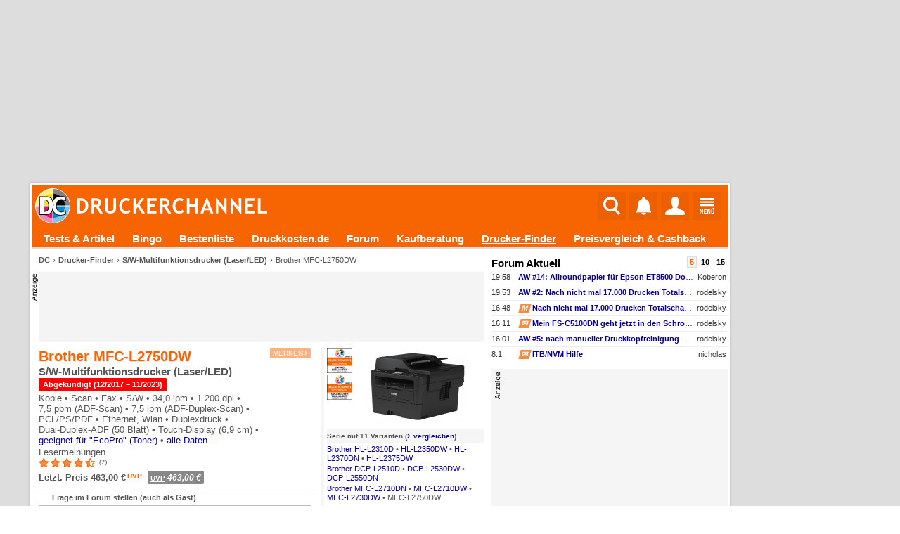

--- FILE ---
content_type: text/html; charset=UTF-8
request_url: https://www.druckerchannel.de/device_info.php?ID=4913&t=brother_mfc_l2750dw
body_size: 34540
content:
<!DOCTYPE html PUBLIC '-//W3C//DTD XHTML 1.0 Strict//EN' 'http://www.w3.org/TR/xhtml1/DTD/xhtml1-strict.dtd'>
<html lang='de-DE' xmlns="http://www.w3.org/1999/xhtml">
<head itemscope itemtype="http://schema.org/WebSite">

<meta name="viewport" content="width=1124, user-scalable=yes" />




             <meta http-equiv="Content-Type"       content="text/html; charset=UTF-8" />
             <meta http-equiv="Content-Language"   content="de" />
             <meta http-equiv="Content-Style-Type" content="text/css" />

         <title>Brother MFC-L2750DW - S/W-Multifunktionsdrucker (Laser/LED) | Druckerchannel</title>
             <link rel="canonical" href="https://www.druckerchannel.de/device_info.php?ID=4913&amp;t=brother_mfc_l2750dw" />
             

             <meta name="fulltitle"             content="Brother MFC-L2750DW - S/W-Multifunktionsdrucker (Laser/LED)" />

         

             <meta name="description"           content="S/W-Multifunktionsdrucker (Laser/LED) mit Kopie, Scan, Fax, S/W, 34,0 ipm, 1.200 dpi, 7,5 ppm (ADF-Scan), 7,5 ipm (ADF-Duplex-Scan), PCL/PS/PDF, Ethernet, Wlan, Duplexdruck, Dual-Duplex-ADF (50 Blatt), Touch-Display (6,9 cm), kompatibel mit DR-2400, TN-2410, TN-2420, geeignet für &quot;EcoPro&quot;..." />
             <meta name="keywords"              content="Drucker,News,Druckertests,Forum,Tinte,Toner,Foto,Office,Büro,Multifunktionsgerät,Farblaser,Druckkosten,Tintentank" />
             <meta name="copyright"             content="Druckerchannel (DC)" />
             <meta name="robots"                content="all" />
			 <meta name="theme-color"           content="#F76503" />

			 <meta name="publisher"			  content="Ronny Budzinske">

             <meta property="twitter:url"       content="https://www.druckerchannel.de/device_info.php?ID=4913&amp;t=brother_mfc_l2750dw" />
             <meta property="twitter:domain"    content="https://www.druckerchannel.de/" />


             <meta name="twitter:card"          content="summary" />
             <meta name="twitter:site"          content="@druckerchannel" />
             <meta name="twitter:domain"        content="www.druckerchannel.de" />
             <meta name="twitter:creator"       content="@druckerchannel" />
             <meta name="twitter:title"         content="Brother MFC-L2750DW - S/W-Multifunktionsdrucker (Laser/LED)" />
             <meta name="twitter:description"   content="S/W-Multifunktionsdrucker (Laser/LED) mit Kopie, Scan, Fax, S/W, 34,0 ipm, 1.200 dpi, 7,5 ppm (ADF-Scan), 7,5 ipm (ADF-Duplex-Scan), PCL/PS/PDF, Ethernet, Wlan, Duplexdruck, Dual-Duplex-ADF (50 Blatt), Touch-Display (6,9 cm), kompatibel mit DR-2400, TN-2410, TN-2420, geeignet für &quot;EcoPro&quot;..." />
             <meta name="twitter:image"         content="https://www.druckerchannel.de/bilder_cf/brother_mfc_l2750dw_l08a9a.jpg" />

             <meta property="fb:app_id"         content="198978007723514" />

             <meta property="og:title"          content="Brother MFC-L2750DW - S/W-Multifunktionsdrucker (Laser/LED)" />
             <meta property="og:description"    content="S/W-Multifunktionsdrucker (Laser/LED) mit Kopie, Scan, Fax, S/W, 34,0 ipm, 1.200 dpi, 7,5 ppm (ADF-Scan), 7,5 ipm (ADF-Duplex-Scan), PCL/PS/PDF, Ethernet, Wlan, Duplexdruck, Dual-Duplex-ADF (50 Blatt), Touch-Display (6,9 cm), kompatibel mit DR-2400, TN-2410, TN-2420, geeignet für &quot;EcoPro&quot;..." />
             <meta property="og:url"            content="https://www.druckerchannel.de/device_info.php?ID=4913&amp;t=brother_mfc_l2750dw" />

             <meta property="og:type"           content="website" />

             <meta property="og:locale"         content="de_DE" />

             <meta property="og:site_name"      content="Druckerchannel" />
             <meta property="og:image"          content="https://www.druckerchannel.de/bilder_cf/brother_mfc_l2750dw_l08a9a.jpg" />
             <meta property="og:image:width"    content="800" />
             <meta property="og:image:height"   content="600" />
             <meta property="og:image:alt"      content="Brother MFC-L2750DW - S/W-Multifunktionsdrucker (Laser/LED)" />

             <!--
                    <PageMap>
                      <DataObject type="thumbnail">
                        <Attribute name="src" value="https://www.druckerchannel.de/bilder_cf/brother_mfc_l2750dw_l08a9a.jpg"/>
                        <Attribute name="width" value="800"/>
                        <Attribute name="height" value="600"/>
                      </DataObject>
                    </PageMap>
             -->

             
             <link rel='shortcut icon' type='image/x-icon' href='https://www.druckerchannel.de/favicon.ico'/>
             <link rel='icon' type='image/svg+xml' href='https://www.druckerchannel.de/favicon.svg'/>
			 
			 <link rel='shortcut icon' type='image/png' href='https://www.druckerchannel.de/favicon_310.png' sizes='310x310'>
			 <link rel='shortcut icon' type='image/png' href='https://www.druckerchannel.de/favicon_196.png' sizes='196x196'>
			 <link rel='apple-touch-icon' type='image/png' href='https://www.druckerchannel.de/favicon_180.png' sizes='180x180'/>			 
			 <link rel='icon' type='image/png' href='https://www.druckerchannel.de/favicon_96.png' sizes='96x96'>
		 
             <link rel='home' type='text/html' title='home:Druckerchannel (DC)' href='https://www.druckerchannel.de/' />
             <link rel='author' title='Kontakt' href='mailto:webmaster%40druckerchannel.de' />
             <link rel='copyright' title='Druckerchannel' href='https://www.druckerchannel.de/artikel.php?ID=89&t=das_druckerchannel_impressum' />
             <link rel='search' title='Suche' href='https://www.druckerchannel.de/suche.php?q=' />
			 
			 <link rel='preconnect' href='https://cp.druckerchannel.de' />


             
<script type="application/ld+json">
{ "@context": "https://schema.org", "@type": "BreadcrumbList", "itemListElement": [ 

{ "@type": "ListItem", "position": 1, "name": "DC", "item": "https://www.druckerchannel.de" },
{ "@type": "ListItem", "position": 2, "name": "Drucker-Finder", "item": "https://www.druckerchannel.de/drucker-finder/" },
{ "@type": "ListItem", "position": 3, "name": "S/W-Multifunktionsdrucker (Laser/LED)", "item": "https://www.druckerchannel.de/marktuebersicht.php?tabelle=multilaser_sw" } 

] }
</script>
<script type="application/ld+json">
              { "@context": "https://schema.org",
                "@type": "Organization",
                "url": "https://www.druckerchannel.de/",
                "name": "Druckerchannel",
                "logo": "https://www.druckerchannel.de/bilder/geruest/logo_rand_250.png",
                "foundingDate": "1998"
              }
</script>

<script>window ['gtag_enable_tcf_support'] = true;</script>


<link rel='stylesheet' type='text/css' href='/style.css?25_DEZ_23_a'/>
<link rel='stylesheet' type='text/css' href='/style_func.css?25_DEZ_23_a'/>

<link rel='stylesheet' type='text/css' href='/css/user_login.css?25_DEZ_23_a'/>

<link rel='stylesheet' type='text/css' href='/css/_geruest.css?25_DEZ_23_a'/>
<link rel='stylesheet' type='text/css' href='/css/_geruest_desktop.css?25_DEZ_23_a'/>

<link rel='stylesheet' type='text/css' href='/css/style_dca.css?25_DEZ_23_a'/>

<link rel='stylesheet' type='text/css' href='/css/style_device.css?25_DEZ_23_a'/>
<link rel='stylesheet' type='text/css' href='/css/kommentar.css?25_DEZ_23_a'/>






<link rel='alternate' type='application/rss+xml' title='DC-RSS-Feed: Alle Artikel' href='/_sitemap/rss_feed_artikel.xml'/>
<link rel='alternate' type='application/rss+xml' title='DC-RSS-Feed: Aktuelle News' href='/_sitemap/rss_feed_news.xml'/>
<link rel='alternate' type='application/rss+xml' title='DC-RSS-Feed: Aktuelle Testberichte' href='/_sitemap/rss_feed_testberichte.xml'/>
<link rel='alternate' type='application/rss+xml' title='DC-RSS-Feed: Aktuelle Workshops' href='/_sitemap/rss_feed_workshops.xml'/>


<SCRIPT type='text/javascript'>var EXT_RELOAD_VER = '?25_DEZ_23_a';</SCRIPT>
<script type='text/javascript'>var dc_site = 'dc';</script>
<SCRIPT type='text/javascript' src='/dc.js?25_DEZ_23_a'></SCRIPT>
<SCRIPT type='text/javascript'>var JS_G_ID = 0;</SCRIPT>

<SCRIPT type='text/javascript' src='/dc_func.js?25_DEZ_23_a'></SCRIPT>
<SCRIPT type='text/javascript' src='/js/iPopup.js?25_DEZ_23_a'></SCRIPT>
<SCRIPT type='text/javascript' src='/js/iMsg.js?25_DEZ_23_a'></SCRIPT>



<script src='/js/social_login.js?25_DEZ_23_a'></script><script>function social_signin_aw_exec(provider,token,ack) { if (typeof(ack) === 'undefined') ack = 0; social_signin_data.uexec_input = provider + ';' + social_signin_data.proceed_js_func + ';' + social_signin_data.proceed_form + ';' + ack  + ';' + token; social_signin_data.last_provider=provider; social_signin_data.last_token=token; uExec("//www.druckerchannel.de/uexec.php?aktion=extLogin&uID=-1&SL3=28671-519C86590BE6C3369-42084-99","social_signin_data.uexec_input"); } </script>

<script>function dc_hab_msg_impr(decision) { dc_hab_msg_impr_val = decision; uExec("//www.druckerchannel.de/uexec.php?aktion=hab_decision&uID=-1&SL3=28671-50E59459F6985A983-42084-99","dc_hab_msg_impr_val"); return 1; }</script><SCRIPT type='text/javascript'>var DC_HAB = null; var DC_HAB_AD = null; var DC_HAB_AN = null; var DC_HAB_ORIGIN = 'DCF'; loadcompleteFunc['ab_decision'] = true;</SCRIPT>
<script type='text/javascript' src='/werbung/ads.js?25_DEZ_23_a'></script>
<script type='text/javascript' src='/analytics/analytics.js?25_DEZ_23_a'></script>



<!-- begin preload of IOM web manager -->
	  <link rel='preload' href='//data-19f62f6612.druckerchannel.de/iomm/latest/manager/base/es6/bundle.js' as='script' id='IOMmBundle'>
	  <link rel='preload' href='//data-19f62f6612.druckerchannel.de/iomm/latest/bootstrap/loader.js' as='script'>
	  <!-- end preload of IOM web manager -->
	  <!-- begin loading of IOMm bootstrap code -->
	  <script type='text/javascript' src="//data-19f62f6612.druckerchannel.de/iomm/latest/bootstrap/loader.js"></script>
	  <!-- end loading of IOMm bootstrap code -->



<script src='https://cdn.stroeerdigitalgroup.de/metatag/live/druckerchannel/metaTag.min.js' type='text/javascript'></script><script type='text/javascript'>dcad_z='Rest';SDG.Publisher.setZone('Rest');</script>

<script async src="https://pagead2.googlesyndication.com/pagead/js/adsbygoogle.js?client=ca-pub-0311627750235295" crossorigin="anonymous"></script>

<script src='https://www.druckerchannel.de/dc_consent.js?25_DEZ_23_ab' type='text/javascript'></script>

<SCRIPT type='text/javascript'>window.name='dc_hauptfenster';</SCRIPT>
</head><BODY DCBETA='' data-na='0' ID='DCG_BODY' ><SCRIPT> </SCRIPT><SCRIPT> </SCRIPT><SCRIPT type='text/javascript' src='/js/QSuggest.js?25_DEZ_23_a' charset='UTF-8'></SCRIPT><link rel='stylesheet' type='text/css' href='//www.druckerchannel.de/css/dcqs.css?25_DEZ_23_a'/><script type='text/javascript' src='//www.druckerchannel.de/js/dcqs.js?25_DEZ_23_a'></script><script>function dc_qsel_request(id,q_id,typ,q) { if(typ=='q') { dc_qsel_arr[id].ele_label.innerHTML = 'Liste wird geladen ...'; } dc_qsel_request_val = typ+';'+id+';'+q_id+';'+dc_qsel_arr[id]['cont_id']+';'+dc_qsel_arr[id]['max_entry']+';'+q+';'+dc_qsel_arr[id]['prior'].join(','); uExec("//www.druckerchannel.de/uexec.php?aktion=qsel&uID=-1&SL3=28671-17C5CB5D77F4E1781-42084-99","dc_qsel_request_val"); return 1; }</script><script type='text/javascript' src='/js/bildgalerie.js?2025-07-04'></script><script type='text/javascript' src='//www.druckerchannel.de/js/jsqMenu.js'></script><script charset='UTF-8' type='text/javascript' src='//www.druckerchannel.de/js/jsqInhalt.js'></script><SCRIPT>function toggleGBox(GBID) { getE('DCG_BOX_CC-'+GBID).innerHTML = "<DIV class='DCG_BOX_PROGRESS'><span>&#8635;</span><span>lädt...</span></DIV>"; } </SCRIPT><script type='text/javascript' src='//www.druckerchannel.de/js/main_menu.js?25_DEZ_23_a'></script><SCRIPT type='text/javascript' src='/js/dcad_dyn.js?25_DEZ_23_a'></SCRIPT><script>var registered_dcad = [ ];</script>



<script type="application/ld+json">
{"@context":"https:\/\/schema.org\/","@type":"Product","name":"Brother MFC-L2750DW","image":["\/bilder_cf\/brother_mfc_l2750dw_l715d7.jpg"],"description":"S\/W-Multifunktionsdrucker (Laser\/LED) mit Kopie, Scan, Fax, S\/W, 34,0 ipm, 1.200 dpi, 7,5 ppm (ADF-Scan), 7,5 ipm (ADF-Duplex-Scan), PCL\/PS\/PDF, Ethernet, Wlan, Duplexdruck, Dual-Duplex-ADF (50 Blatt), Touch-Display (6,9 cm), kompatibel mit DR-2400, TN-2410, TN-2420, geeignet f\u00fcr \"EcoPro\" (Toner), 2017er Modell","sku":"dev4913","gtin13":"4977766783798","mpn":"MFCL2750DWG1","brand":{"@type":"Brand","name":"Brother"},"aggregateRating":{"@type":"AggregateRating","bestRating":5,"ratingValue":"4.50","reviewCount":"2"}}
</script>


<script type='text/javascript'>IOMm('configure', { st: 'druckerc', dn: 'data-19f62f6612.druckerchannel.de', mh:5});</script>
<script type='text/javascript'>IOMm('pageview', { cp: 'device_info', co: '' });</script>
<script type='text/javascript'>IOMm('3p', 'qds');</script>
<DIV align='center'><DIV ID='DCGA_CONTAINER' align='left' style='width:1200px'><DIV ID='DCGA' style='width:100%; position:relative; top:0px; left:0px;'><DIV ID='DCGA_LEAD' style='width:996px;box-sizing:border-box;margin-left:2px;margin-bottom:2px; min-height:90px;'><div data-is-dca='1'><div data-dct='HTML'><div id="div-dc-sdg-banner" style="height:250px;">
<script>
SDG.Publisher.registerSlot('banner', document.getElementById('div-dc-sdg-banner'));
SDG.Publisher.loadSlot('banner');
</script>
</div></div><script>dcad_self_resize[789] = 0;</script><script>dcad_l.push('<i>rest</i> LEAD &nbsp;1 &#10230; <a target="_blank" href="/admin/set_ad.php?ID=789">789</a><span style="margin-left:6px;text-align:left;font-size:11px;font-weight:normal;width:160px;display:inline-block;white-space:nowrap;overflow:hidden;text-overflow:ellipsis;">SDG - Banner</span>');</script><script>dcad_l2.push('SDG - Banner');</script></div></DIV><DIV ID='DCGA_SKY' style='position:absolute;left:1000px;vertical-align:top;text-align:left;overflow:visible;'><div data-is-dca='1'><div id="div-dc-sdg-sky">
<script>
SDG.Publisher.registerSlot('sky', document.getElementById('div-dc-sdg-sky'));
SDG.Publisher.loadSlot('sky');
</script>
</div><script>dcad_self_resize[792] = 0;</script><script>dcad_l.push('<i>rest</i> SKY &nbsp;1 &#10230; <a target="_blank" href="/admin/set_ad.php?ID=792">792</a><span style="margin-left:6px;text-align:left;font-size:11px;font-weight:normal;width:160px;display:inline-block;white-space:nowrap;overflow:hidden;text-overflow:ellipsis;">SDG - Sky</span>');</script><script>dcad_l2.push('SDG - Sky');</script></div></DIV></DIV><DIV ID='DCG_CONTENT' style='margin-left:2px; width:996px;'><DIV ID='USABLE_AREA' data-content-root=true style='background-color:#fff;'><header ID='DCFC_TOP'><nav ID='DCF_INTRO'><DIV ID='DCF_DCLOGO'><a href='https://www.druckerchannel.de/'><img height='50px' border=0 src='/bilder/geruest/DCLOGO_TOP_2017.svg'></a></DIV><div id='DCF_INTRO_SOCIAL'></div><DIV ID='DCF_INTRO_OPT'><script type='text/javascript' src='//www.druckerchannel.de/js/top_menu.js?25_DEZ_23_a'></script><link rel='stylesheet' type='text/css' href='//www.druckerchannel.de/css/top_menu.css?25_DEZ_23_a-2'/><DIV ID='DCGTC'><DIV ID='DCGT_SEL'><div><a href='https://www.druckerchannel.de/'><img src='' width=0 height=0></a></div><input onclick='dcgt_click(this);' type='radio' name='mtop' value='suche' id='mtop_suche'><label for='mtop_suche'><span title='Suche' data-typ='sym26'><img src='/bilder/symbol/svg/suche.svg' width=24 height=26></span></label><input onclick='dcgt_click(this);' type='radio' name='mtop' value='notify' id='mtop_notify'><label for='mtop_notify'><span title='Benachrichtigungen' data-user='0' id='DCGLG_N' data-typ='sym26'><img src='/bilder/symbol/svg/notify8.svg' width=21 height=26></span></label><input onclick='dcgt_click(this);' type='radio' name='mtop' value='user' id='mtop_user'><label for='mtop_user'><span title='Mein DC' id='DCGLG_U' data-typ='sym26'><img src='/bilder/symbol/svg/user.svg'></span></label><input onclick='dcgt_click(this);' type='radio' name='mtop' value='menu' id='mtop_menu'><label for='mtop_menu'><span title='Hauptmenü' data-typ='sym22'><img src='/bilder/symbol/svg/menu.svg' width=21 height=22></span></label></DIV><DIV ID='DCGT_CONT' data-design='1'><div data-mtop='suche'><div data-smartscroll='y'><h2>Suche beim Druckerchannel</h2><div style='position:relative;' >
                                 <TABLE style='display:none' class='QSug' ID='QSug_tab_1' onmouseout='QSugSetAktEntry (1,-1);' onClick='QSugClick(1);'><COLGROUP><COL width=100%/></COLGROUP><TR ID='QSug_line_1_SUCH'><TD style='text-align:right !important'>überall nach <b ID='QSug_cnt_1_SUCH'>#</b> suchen <span class='mark_sf'>Eingabetaste</span></TD></TR><TR ID='QSug_line_1_0'><TD onmouseover='QSugSetAktEntry (1,0);' ID='QSug_cnt_1_0'></TD></TR><TR ID='QSug_line_1_1'><TD onmouseover='QSugSetAktEntry (1,1);' ID='QSug_cnt_1_1'></TD></TR><TR ID='QSug_line_1_2'><TD onmouseover='QSugSetAktEntry (1,2);' ID='QSug_cnt_1_2'></TD></TR><TR ID='QSug_line_1_3'><TD onmouseover='QSugSetAktEntry (1,3);' ID='QSug_cnt_1_3'></TD></TR><TR ID='QSug_line_1_4'><TD onmouseover='QSugSetAktEntry (1,4);' ID='QSug_cnt_1_4'></TD></TR><TR ID='QSug_line_1_5'><TD onmouseover='QSugSetAktEntry (1,5);' ID='QSug_cnt_1_5'></TD></TR><TR><TH ID='QSug_cnt_1_INFO'>&nbsp;</TH></TR></TABLE><SCRIPT>QSugInit('1',6,'100%','right');function QSugSearch1() { uExec("//www.druckerchannel.de/uexec.php?aktion=getQSug&v%5B0%5D=1&v%5B1%5D=dev&v%5B2%5D=6&uID=-1&SL3=28671-B650B177E157BB0AA-42084-99","document.getElementById('QSug_inp_1').value");; }</SCRIPT>
                                 <FORM name='DCM_SUCHE' id='DCM_SUCHE' action='https://www.druckerchannel.de/suche.php' method=get>
                                  <meta itemprop='target' content='https://www.druckerchannel.de/suche.php?q={q}' />
                                 <div id='DCM_SUCHE_OPT'><input onclick='if (document.DCM_SUCHE.q.value.length) document.DCM_SUCHE.submit();' checked type='radio' name='typ' value='art_forum' id='dctms_art_forum'> <label for='dctms_art_forum'>Überall</label> <input onclick='if (document.DCM_SUCHE.q.value.length) document.DCM_SUCHE.submit();'  type='radio' name='typ' value='art' id='dctms_art'> <label for='dctms_art'>Artikel</label> <input onclick='if (document.DCM_SUCHE.q.value.length) document.DCM_SUCHE.submit();'  type='radio' name='typ' value='forum' id='dctms_forum'> <label for='dctms_forum'>Forum</label> <input onclick='if (document.DCM_SUCHE.q.value.length) document.DCM_SUCHE.submit();'  type='radio' name='typ' value='preis' id='dctms_preis'> <label for='dctms_preis'>Produkte</label> </div>
							 <div class='DCM_INPUT_FORM'><input data-autofocus itemprop='query-input' placeholder='Suchbegriff ...' type='text' name='q' value='' autocomplete='off' ID='QSug_inp_1' onfocus='QSugAct(1)' onBlur='QSugDeact(1)' onKeyDown='QSugKeyDown(event,1);' onKeyPress='QSugKeyPress(event,1);' onKeyUp='QSugKeyUp(event,1);'> <button type='submit'>Suchen</button>
					 </div>

					  </FORM></div></div></div><div data-mtop='notify'><div data-smartscroll='y'><div id='DCGLG_NC' data-onfadein='uExec("//www.druckerchannel.de/uexec.php?aktion=mtcNotify&v%5B0%5D=DCGLG_NC&v%5B1%5D=0&v%5B2%5D=15&v%5B3%5D=3&uID=-1&SL3=28671-5C23220CCCFF45178-42084-99","");'></div></div></div><div data-mtop='user'><div data-smartscroll='y'><div id='DCGLG_UC' data-onfadein='uExec("//www.druckerchannel.de/uexec.php?aktion=mtcUser&v%5B0%5D=DCGLG_UC&uID=-1&SL3=28671-248A55298C59C3D92-42084-99","");'></div></div></div><div data-mtop='menu'><div data-smartscroll='y'><nav id='DCM_MENU'><DIV id='DCMM_0'><div data-sub='dc' data-ebene='0' data-ebene2='0' data-isFixed><input id='dcmm_artikel' dcmm-root_id='dc' dcmm-id='artikel' dcmm-to_ebene='0' dcmm-next_ebene='1' onclick='DCMM_Select(this);' data-sebene='1' type='radio' name='dcmm_dc'><label for='dcmm_artikel'><a href='https://www.druckerchannel.de/?f=alleartikel'>Tests & Artikel</a><span></span></label><input id='dcmm_bingo' dcmm-root_id='dc' dcmm-id='bingo' dcmm-to_ebene='0' dcmm-next_ebene='1' type='radio' name='dcmm_dc'><label for='dcmm_bingo'><a href='https://www.druckerchannel.de/bingo/'>Bingo</a></label><input id='dcmm_device' dcmm-root_id='dc' dcmm-id='device' dcmm-to_ebene='0' dcmm-next_ebene='1' onclick='DCMM_Select(this);' data-sebene='1' type='radio' name='dcmm_dc'><label for='dcmm_device'><a href='https://www.druckerchannel.de/bestenliste.php?tabelle=multitinte_office&fillS'>Bestenliste</a><span></span></label><input id='dcmm_druckkosten' dcmm-root_id='dc' dcmm-id='druckkosten' dcmm-to_ebene='0' dcmm-next_ebene='1' type='radio' name='dcmm_dc'><label for='dcmm_druckkosten'><a href='https://www.druckkosten.de' target='_blank'>Druckkosten.de</a></label><input id='dcmm_forum' dcmm-root_id='dc' dcmm-id='forum' dcmm-to_ebene='0' dcmm-next_ebene='1' onclick='DCMM_Select(this);' data-sebene='1' type='radio' name='dcmm_dc'><label for='dcmm_forum'><a href='https://www.druckerchannel.de/forum.php'>Forum</a><span></span></label><input id='dcmm_kaufberatung' dcmm-root_id='dc' dcmm-id='kaufberatung' dcmm-to_ebene='0' dcmm-next_ebene='1' type='radio' name='dcmm_dc'><label for='dcmm_kaufberatung'><a href='https://www.druckerchannel.de/kaufberatung/'>Kaufberatung</a></label><input id='dcmm_mue' dcmm-root_id='dc' dcmm-id='mue' dcmm-to_ebene='0' dcmm-next_ebene='1' onclick='DCMM_Select(this);' data-sebene='1' type='radio' name='dcmm_dc'><label for='dcmm_mue'><a href='https://www.druckerchannel.de/drucker-finder/'>Drucker-Finder</a><span></span></label><input id='dcmm_support' dcmm-root_id='dc' dcmm-id='support' dcmm-to_ebene='0' dcmm-next_ebene='1' onclick='DCMM_Select(this);' data-sebene='1' type='radio' name='dcmm_dc'><label for='dcmm_support'><a href='https://www.druckerchannel.de/support/'>Preisvergleich & Cashback</a><span></span></label><input id='dcmm_user' dcmm-root_id='dc' dcmm-id='user' dcmm-to_ebene='0' dcmm-next_ebene='1' onclick='DCMM_Select(this);' data-sebene='1' type='radio' name='dcmm_dc'><label for='dcmm_user'><a href='https://www.druckerchannel.de/user.php'>Mein DC</a><span></span></label></div></DIV><DIV id='DCMM_1'><div data-sub='artikel' data-ebene='1' data-ebene2='0'><input id='dcmm_english' dcmm-root_id='artikel' dcmm-id='english' dcmm-to_ebene='1' dcmm-next_ebene='1' type='radio' name='dcmm_artikel'><label for='dcmm_english'><a href='https://www.druckerchannel.de/?f=alleartikel-en'>English articles</a></label><input id='dcmm_knowhow' dcmm-root_id='artikel' dcmm-id='knowhow' dcmm-to_ebene='1' dcmm-next_ebene='1' type='radio' name='dcmm_artikel'><label for='dcmm_knowhow'><a href='https://www.druckerchannel.de/?f=knowhow'>Know-How</a></label><input id='dcmm_leser_artikel' dcmm-root_id='artikel' dcmm-id='leser_artikel' dcmm-to_ebene='1' dcmm-next_ebene='1' type='radio' name='dcmm_artikel'><label for='dcmm_leser_artikel'><a href='https://www.druckerchannel.de/?f=leserartikel'>Artikel von Lesern</a></label><input id='dcmm_mic' dcmm-root_id='artikel' dcmm-id='mic' dcmm-to_ebene='1' dcmm-next_ebene='1' type='radio' name='dcmm_artikel'><label for='dcmm_mic'><a href='https://www.druckerchannel.de/mic-decoder/'>MIC / "Yellow Dot" - Decoder</a></label><input id='dcmm_news' dcmm-root_id='artikel' dcmm-id='news' dcmm-to_ebene='1' dcmm-next_ebene='1' type='radio' name='dcmm_artikel'><label for='dcmm_news'><a href='https://www.druckerchannel.de/?f=news'>News</a></label><input id='dcmm_originale' dcmm-root_id='artikel' dcmm-id='originale' dcmm-to_ebene='1' dcmm-next_ebene='1' type='radio' name='dcmm_artikel'><label for='dcmm_originale'><a href='https://www.druckerchannel.de/originale.php'>Scans & Originaldrucke</a></label><input id='dcmm_recht' dcmm-root_id='artikel' dcmm-id='recht' dcmm-to_ebene='1' dcmm-next_ebene='1' type='radio' name='dcmm_artikel'><label for='dcmm_recht'><a href='https://www.druckerchannel.de/?f=news#recht'>Recht</a></label><input id='dcmm_suche' dcmm-root_id='artikel' dcmm-id='suche' dcmm-to_ebene='1' dcmm-next_ebene='1' type='radio' name='dcmm_artikel'><label for='dcmm_suche'><a href='https://www.druckerchannel.de/suche.php?&lang=de&suche_dcartikel=1&suche_dcforum=1'>Erweiterte Suche</a></label><input id='dcmm_test_cat_laser' dcmm-root_id='artikel' dcmm-id='test_cat_laser' dcmm-to_ebene='1' dcmm-next_ebene='1' onclick='DCMM_Select(this);' data-sebene='0' type='radio' name='dcmm_artikel'><label for='dcmm_test_cat_laser'><span >Laserdrucker</span><span></span></label><div data-sub='test_cat_laser' data-ebene='2' data-ebene2='1'><input id='dcmm_test_cat_laser_farbe' dcmm-root_id='test_cat_laser' dcmm-id='test_cat_laser_farbe' dcmm-to_ebene='1' dcmm-next_ebene='1' type='radio' name='dcmm_test_cat_laser'><label for='dcmm_test_cat_laser_farbe'><a href='https://www.druckerchannel.de/?f=test_laser_farbe'>Farblaser</a></label><input id='dcmm_test_cat_laser_sw' dcmm-root_id='test_cat_laser' dcmm-id='test_cat_laser_sw' dcmm-to_ebene='1' dcmm-next_ebene='1' type='radio' name='dcmm_test_cat_laser'><label for='dcmm_test_cat_laser_sw'><a href='https://www.druckerchannel.de/?f=test_laser_sw'>Monolaser</a></label></div><input id='dcmm_test_cat_more' dcmm-root_id='artikel' dcmm-id='test_cat_more' dcmm-to_ebene='1' dcmm-next_ebene='1' onclick='DCMM_Select(this);' data-sebene='0' type='radio' name='dcmm_artikel'><label for='dcmm_test_cat_more'><span >Weitere Tests</span><span></span></label><div data-sub='test_cat_more' data-ebene='2' data-ebene2='1'><input id='dcmm_test_scanner' dcmm-root_id='test_cat_more' dcmm-id='test_scanner' dcmm-to_ebene='1' dcmm-next_ebene='1' type='radio' name='dcmm_test_cat_more'><label for='dcmm_test_scanner'><a href='https://www.druckerchannel.de/?f=test_more#scanner'>Dokumentenscanner</a></label><input id='dcmm_test_spezial' dcmm-root_id='test_cat_more' dcmm-id='test_spezial' dcmm-to_ebene='1' dcmm-next_ebene='1' type='radio' name='dcmm_test_cat_more'><label for='dcmm_test_spezial'><a href='https://www.druckerchannel.de/?f=test_more#spezialdrucker'>Spezialdrucker</a></label><input id='dcmm_test_vbm_papier' dcmm-root_id='test_cat_more' dcmm-id='test_vbm_papier' dcmm-to_ebene='1' dcmm-next_ebene='1' type='radio' name='dcmm_test_cat_more'><label for='dcmm_test_vbm_papier'><a href='https://www.druckerchannel.de/?f=test_more#normal_und_spezialpapiere'>Papier</a></label><input id='dcmm_test_vbm_rohling' dcmm-root_id='test_cat_more' dcmm-id='test_vbm_rohling' dcmm-to_ebene='1' dcmm-next_ebene='1' type='radio' name='dcmm_test_cat_more'><label for='dcmm_test_vbm_rohling'><a href='https://www.druckerchannel.de/?f=test_more#cd_dvd_rohlinge'>Rohlinge</a></label><input id='dcmm_test_vbm_tinte' dcmm-root_id='test_cat_more' dcmm-id='test_vbm_tinte' dcmm-to_ebene='1' dcmm-next_ebene='1' type='radio' name='dcmm_test_cat_more'><label for='dcmm_test_vbm_tinte'><a href='https://www.druckerchannel.de/?f=test_more#tinten_und_tintenpatronen'>Kompatible Patronen</a></label></div><input id='dcmm_test_cat_tinte' dcmm-root_id='artikel' dcmm-id='test_cat_tinte' dcmm-to_ebene='1' dcmm-next_ebene='1' onclick='DCMM_Select(this);' data-sebene='0' type='radio' name='dcmm_artikel'><label for='dcmm_test_cat_tinte'><a href='https://www.druckerchannel.de/?f=test_cat_tinte'>Tintendrucker</a><span></span></label><div data-sub='test_cat_tinte' data-ebene='2' data-ebene2='1'><input id='dcmm_test_cat_tinte_foto' dcmm-root_id='test_cat_tinte' dcmm-id='test_cat_tinte_foto' dcmm-to_ebene='1' dcmm-next_ebene='1' type='radio' name='dcmm_test_cat_tinte'><label for='dcmm_test_cat_tinte_foto'><a href='https://www.druckerchannel.de/?f=test_cat_tinte#tintendrucker_fuer_fotos'>für Fotos</a></label><input id='dcmm_test_cat_tinte_home' dcmm-root_id='test_cat_tinte' dcmm-id='test_cat_tinte_home' dcmm-to_ebene='1' dcmm-next_ebene='1' type='radio' name='dcmm_test_cat_tinte'><label for='dcmm_test_cat_tinte_home'><a href='https://www.druckerchannel.de/?f=test_cat_tinte#tintendrucker_fuer_zuhause'>für Zuhause</a></label><input id='dcmm_test_cat_tinte_office' dcmm-root_id='test_cat_tinte' dcmm-id='test_cat_tinte_office' dcmm-to_ebene='1' dcmm-next_ebene='1' type='radio' name='dcmm_test_cat_tinte'><label for='dcmm_test_cat_tinte_office'><a href='https://www.druckerchannel.de/?f=test_cat_tinte#tintendrucker_fuer_das_buero'>für das Büro</a></label></div><input id='dcmm_testdokumente' dcmm-root_id='artikel' dcmm-id='testdokumente' dcmm-to_ebene='1' dcmm-next_ebene='1' type='radio' name='dcmm_artikel'><label for='dcmm_testdokumente'><a href='https://www.druckerchannel.de/artikel.php?ID=34&t=die_druckerchannel_testdateien'>Testdokumente</a></label><input id='dcmm_workshop' dcmm-root_id='artikel' dcmm-id='workshop' dcmm-to_ebene='1' dcmm-next_ebene='1' onclick='DCMM_Select(this);' data-sebene='0' type='radio' name='dcmm_artikel'><label for='dcmm_workshop'><span >Workshops</span><span></span></label><div data-sub='workshop' data-ebene='2' data-ebene2='1'><input id='dcmm_workshop_foto' dcmm-root_id='workshop' dcmm-id='workshop_foto' dcmm-to_ebene='1' dcmm-next_ebene='1' type='radio' name='dcmm_workshop'><label for='dcmm_workshop_foto'><a href='https://www.druckerchannel.de/?f=workshops#foto_workshops'>Foto</a></label><input id='dcmm_workshop_refill' dcmm-root_id='workshop' dcmm-id='workshop_refill' dcmm-to_ebene='1' dcmm-next_ebene='1' type='radio' name='dcmm_workshop'><label for='dcmm_workshop_refill'><a href='https://www.druckerchannel.de/?f=workshops#tintenpatronen_befuellen'>Refill</a></label><input id='dcmm_workshop_wasteink' dcmm-root_id='workshop' dcmm-id='workshop_wasteink' dcmm-to_ebene='1' dcmm-next_ebene='1' type='radio' name='dcmm_workshop'><label for='dcmm_workshop_wasteink'><a href='https://www.druckerchannel.de/?f=workshops#resttintenbehaelter_wechseln'>Resttintenbehälter</a></label></div></div><div data-sub='device' data-ebene='1' data-ebene2='0'><input id='dcmm_table_cat_laser_farbe' dcmm-root_id='device' dcmm-id='table_cat_laser_farbe' dcmm-to_ebene='1' dcmm-next_ebene='1' onclick='DCMM_Select(this);' data-sebene='0' type='radio' name='dcmm_device'><label for='dcmm_table_cat_laser_farbe'><span >Farblaser</span><span></span></label><div data-sub='table_cat_laser_farbe' data-ebene='2' data-ebene2='1'><input id='dcmm_table_laser_farbe' dcmm-root_id='table_cat_laser_farbe' dcmm-id='table_laser_farbe' dcmm-to_ebene='1' dcmm-next_ebene='1' type='radio' name='dcmm_table_cat_laser_farbe'><label for='dcmm_table_laser_farbe'><a href='https://www.druckerchannel.de/bestenliste.php?tabelle=laser_farbe&fillS'>Drucker</a></label><input id='dcmm_table_multilaser_farbe' dcmm-root_id='table_cat_laser_farbe' dcmm-id='table_multilaser_farbe' dcmm-to_ebene='1' dcmm-next_ebene='1' type='radio' name='dcmm_table_cat_laser_farbe'><label for='dcmm_table_multilaser_farbe'><a href='https://www.druckerchannel.de/bestenliste.php?tabelle=multilaser_farbe&fillS'>Multifunktion</a></label></div><input id='dcmm_table_cat_laser_sw' dcmm-root_id='device' dcmm-id='table_cat_laser_sw' dcmm-to_ebene='1' dcmm-next_ebene='1' onclick='DCMM_Select(this);' data-sebene='0' type='radio' name='dcmm_device'><label for='dcmm_table_cat_laser_sw'><span >S/W-Laser</span><span></span></label><div data-sub='table_cat_laser_sw' data-ebene='2' data-ebene2='1'><input id='dcmm_table_laser_sw' dcmm-root_id='table_cat_laser_sw' dcmm-id='table_laser_sw' dcmm-to_ebene='1' dcmm-next_ebene='1' type='radio' name='dcmm_table_cat_laser_sw'><label for='dcmm_table_laser_sw'><a href='https://www.druckerchannel.de/bestenliste.php?tabelle=laser_sw&fillS'>Drucker</a></label><input id='dcmm_table_multilaser_sw' dcmm-root_id='table_cat_laser_sw' dcmm-id='table_multilaser_sw' dcmm-to_ebene='1' dcmm-next_ebene='1' type='radio' name='dcmm_table_cat_laser_sw'><label for='dcmm_table_multilaser_sw'><a href='https://www.druckerchannel.de/bestenliste.php?tabelle=multilaser_sw&fillS'>Multifunktion</a></label></div><input id='dcmm_table_cat_tinte' dcmm-root_id='device' dcmm-id='table_cat_tinte' dcmm-to_ebene='1' dcmm-next_ebene='1' onclick='DCMM_Select(this);' data-sebene='0' type='radio' name='dcmm_device'><label for='dcmm_table_cat_tinte'><span >Tintengeräte</span><span></span></label><div data-sub='table_cat_tinte' data-ebene='2' data-ebene2='1'><input id='dcmm_table_lfp_office' dcmm-root_id='table_cat_tinte' dcmm-id='table_lfp_office' dcmm-to_ebene='1' dcmm-next_ebene='1' type='radio' name='dcmm_table_cat_tinte'><label for='dcmm_table_lfp_office'><a href='https://www.druckerchannel.de/bestenliste.php?tabelle=lfptinte_office&fillS'>LFP-Office</a></label><input id='dcmm_table_multitinte_office' dcmm-root_id='table_cat_tinte' dcmm-id='table_multitinte_office' dcmm-to_ebene='1' dcmm-next_ebene='1' type='radio' name='dcmm_table_cat_tinte'><label for='dcmm_table_multitinte_office'><a href='https://www.druckerchannel.de/bestenliste.php?tabelle=multitinte_office&fillS'>Multifunktion</a></label><input id='dcmm_table_tinte_office' dcmm-root_id='table_cat_tinte' dcmm-id='table_tinte_office' dcmm-to_ebene='1' dcmm-next_ebene='1' type='radio' name='dcmm_table_cat_tinte'><label for='dcmm_table_tinte_office'><a href='https://www.druckerchannel.de/bestenliste.php?tabelle=tinte_office&fillS'>Drucker</a></label></div></div><div data-sub='forum' data-ebene='1' data-ebene2='0'><input id='dcmm_forum_artikel' dcmm-root_id='forum' dcmm-id='forum_artikel' dcmm-to_ebene='1' dcmm-next_ebene='1' type='radio' name='dcmm_forum'><label for='dcmm_forum_artikel'><a href='https://www.druckerchannel.de/forum.php?seite=kategorie&catID=forum_artikel'>DC-Artikel</a></label><input id='dcmm_forum_cat_aktion' dcmm-root_id='forum' dcmm-id='forum_cat_aktion' dcmm-to_ebene='1' dcmm-next_ebene='1' disabled onclick='DCMM_Select(this);' data-sebene='0' type='radio' name='dcmm_forum'><label for='dcmm_forum_cat_aktion'><span >Aktionen</span><span></span></label><div data-sub='forum_cat_aktion' data-ebene='2' data-ebene2='1' data-isFixed><input id='dcmm_forum_neu' dcmm-root_id='forum_cat_aktion' dcmm-id='forum_neu' dcmm-to_ebene='1' dcmm-next_ebene='1' type='radio' name='dcmm_forum_cat_aktion'><label for='dcmm_forum_neu'><a href='https://www.druckerchannel.de/forum.php?seite=beitrag_neu'>Neues Thema</a></label></div><input id='dcmm_forum_cat_laser' dcmm-root_id='forum' dcmm-id='forum_cat_laser' dcmm-to_ebene='1' dcmm-next_ebene='1' onclick='DCMM_Select(this);' data-sebene='0' type='radio' name='dcmm_forum'><label for='dcmm_forum_cat_laser'><span >Laserdrucker</span><span></span></label><div data-sub='forum_cat_laser' data-ebene='2' data-ebene2='1'><input id='dcmm_forum_laser_farbe' dcmm-root_id='forum_cat_laser' dcmm-id='forum_laser_farbe' dcmm-to_ebene='1' dcmm-next_ebene='1' type='radio' name='dcmm_forum_cat_laser'><label for='dcmm_forum_laser_farbe'><a href='https://www.druckerchannel.de/forum.php?seite=kategorie&catID=forum_laser_farbe'>Farblaser</a></label><input id='dcmm_forum_laser_sw' dcmm-root_id='forum_cat_laser' dcmm-id='forum_laser_sw' dcmm-to_ebene='1' dcmm-next_ebene='1' type='radio' name='dcmm_forum_cat_laser'><label for='dcmm_forum_laser_sw'><a href='https://www.druckerchannel.de/forum.php?seite=kategorie&catID=forum_laser_sw'>S/W-Laser</a></label></div><input id='dcmm_forum_cat_tinte' dcmm-root_id='forum' dcmm-id='forum_cat_tinte' dcmm-to_ebene='1' dcmm-next_ebene='1' onclick='DCMM_Select(this);' data-sebene='0' type='radio' name='dcmm_forum'><label for='dcmm_forum_cat_tinte'><span >Tintendrucker</span><span></span></label><div data-sub='forum_cat_tinte' data-ebene='2' data-ebene2='1'><input id='dcmm_forum_tinte_brother' dcmm-root_id='forum_cat_tinte' dcmm-id='forum_tinte_brother' dcmm-to_ebene='1' dcmm-next_ebene='1' type='radio' name='dcmm_forum_cat_tinte'><label for='dcmm_forum_tinte_brother'><a href='https://www.druckerchannel.de/forum.php?seite=kategorie&catID=forum_tinte_brother'>Brother</a></label><input id='dcmm_forum_tinte_canon' dcmm-root_id='forum_cat_tinte' dcmm-id='forum_tinte_canon' dcmm-to_ebene='1' dcmm-next_ebene='1' type='radio' name='dcmm_forum_cat_tinte'><label for='dcmm_forum_tinte_canon'><a href='https://www.druckerchannel.de/forum.php?seite=kategorie&catID=forum_tinte_canon'>Canon</a></label><input id='dcmm_forum_tinte_epson' dcmm-root_id='forum_cat_tinte' dcmm-id='forum_tinte_epson' dcmm-to_ebene='1' dcmm-next_ebene='1' type='radio' name='dcmm_forum_cat_tinte'><label for='dcmm_forum_tinte_epson'><a href='https://www.druckerchannel.de/forum.php?seite=kategorie&catID=forum_tinte_epson'>Epson</a></label><input id='dcmm_forum_tinte_hp' dcmm-root_id='forum_cat_tinte' dcmm-id='forum_tinte_hp' dcmm-to_ebene='1' dcmm-next_ebene='1' type='radio' name='dcmm_forum_cat_tinte'><label for='dcmm_forum_tinte_hp'><a href='https://www.druckerchannel.de/forum.php?seite=kategorie&catID=forum_tinte_hp'>HP</a></label></div><input id='dcmm_forum_cat_weitere' dcmm-root_id='forum' dcmm-id='forum_cat_weitere' dcmm-to_ebene='1' dcmm-next_ebene='1' onclick='DCMM_Select(this);' data-sebene='0' type='radio' name='dcmm_forum'><label for='dcmm_forum_cat_weitere'><span >Weitere Geräte</span><span></span></label><div data-sub='forum_cat_weitere' data-ebene='2' data-ebene2='1'><input id='dcmm_forum_andere' dcmm-root_id='forum_cat_weitere' dcmm-id='forum_andere' dcmm-to_ebene='1' dcmm-next_ebene='1' type='radio' name='dcmm_forum_cat_weitere'><label for='dcmm_forum_andere'><a href='https://www.druckerchannel.de/forum.php?seite=kategorie&catID=forum_andere'>andere Geräte</a></label><input id='dcmm_forum_copy' dcmm-root_id='forum_cat_weitere' dcmm-id='forum_copy' dcmm-to_ebene='1' dcmm-next_ebene='1' type='radio' name='dcmm_forum_cat_weitere'><label for='dcmm_forum_copy'><a href='https://www.druckerchannel.de/forum.php?seite=kategorie&catID=forum_copy'>Kopierer</a></label><input id='dcmm_forum_fax' dcmm-root_id='forum_cat_weitere' dcmm-id='forum_fax' dcmm-to_ebene='1' dcmm-next_ebene='1' type='radio' name='dcmm_forum_cat_weitere'><label for='dcmm_forum_fax'><a href='https://www.druckerchannel.de/forum.php?seite=kategorie&catID=forum_fax'>Faxgeräte</a></label><input id='dcmm_forum_scanner' dcmm-root_id='forum_cat_weitere' dcmm-id='forum_scanner' dcmm-to_ebene='1' dcmm-next_ebene='1' type='radio' name='dcmm_forum_cat_weitere'><label for='dcmm_forum_scanner'><a href='https://www.druckerchannel.de/forum.php?seite=kategorie&catID=forum_scanner'>Scanner</a></label></div><input id='dcmm_forum_inkpaper' dcmm-root_id='forum' dcmm-id='forum_inkpaper' dcmm-to_ebene='1' dcmm-next_ebene='1' type='radio' name='dcmm_forum'><label for='dcmm_forum_inkpaper'><a href='https://www.druckerchannel.de/forum.php?seite=kategorie&catID=forum_inkpaper'>Tinte, Papier & Profile</a></label><input id='dcmm_forum_kaufberatung' dcmm-root_id='forum' dcmm-id='forum_kaufberatung' dcmm-to_ebene='1' dcmm-next_ebene='1' type='radio' name='dcmm_forum'><label for='dcmm_forum_kaufberatung'><a href='https://www.druckerchannel.de/forum.php?seite=kategorie&catID=forum_kaufberatung'>Kaufberatung</a></label><input id='dcmm_forum_meinung' dcmm-root_id='forum' dcmm-id='forum_meinung' dcmm-to_ebene='1' dcmm-next_ebene='1' type='radio' name='dcmm_forum'><label for='dcmm_forum_meinung'><a href='https://www.druckerchannel.de/forum.php?seite=kategorie&catID=forum_meinung'>Lesermeinungen</a></label><input id='dcmm_forum_offtopic' dcmm-root_id='forum' dcmm-id='forum_offtopic' dcmm-to_ebene='1' dcmm-next_ebene='1' type='radio' name='dcmm_forum'><label for='dcmm_forum_offtopic'><a href='https://www.druckerchannel.de/forum.php?seite=kategorie&catID=forum_offtopic'>Offtopic</a></label><input id='dcmm_forum_refill' dcmm-root_id='forum' dcmm-id='forum_refill' dcmm-to_ebene='1' dcmm-next_ebene='1' type='radio' name='dcmm_forum'><label for='dcmm_forum_refill'><a href='https://www.druckerchannel.de/forum.php?seite=kategorie&catID=forum_refill'>Refill</a></label><input id='dcmm_forum_test' dcmm-root_id='forum' dcmm-id='forum_test' dcmm-to_ebene='1' dcmm-next_ebene='1' type='radio' name='dcmm_forum'><label for='dcmm_forum_test'><a href='https://www.druckerchannel.de/forum.php?seite=kategorie&catID=forum_test'>Frage zu den Tests</a></label></div><div data-sub='mue' data-ebene='1' data-ebene2='0'><input id='dcmm_mue_quick_allgemein' dcmm-root_id='mue' dcmm-id='mue_quick_allgemein' dcmm-to_ebene='1' dcmm-next_ebene='1' onclick='DCMM_Select(this);' data-sebene='0' type='radio' name='dcmm_mue'><label for='dcmm_mue_quick_allgemein'><a href='https://www.druckerchannel.de/drucker-finder/?a=lieferbar'>Schnellzugriff</a><span></span></label><div data-sub='mue_quick_allgemein' data-ebene='2' data-ebene2='1'><input id='dcmm_mue_quick_allgemein_01' dcmm-root_id='mue_quick_allgemein' dcmm-id='mue_quick_allgemein_01' dcmm-to_ebene='1' dcmm-next_ebene='1' type='radio' name='dcmm_mue_quick_allgemein'><label for='dcmm_mue_quick_allgemein_01'><a href='https://www.druckerchannel.de/drucker-finder/'>Alle Drucker</a></label><input id='dcmm_mue_quick_allgemein_02' dcmm-root_id='mue_quick_allgemein' dcmm-id='mue_quick_allgemein_02' dcmm-to_ebene='1' dcmm-next_ebene='1' type='radio' name='dcmm_mue_quick_allgemein'><label for='dcmm_mue_quick_allgemein_02'><a href='https://www.druckerchannel.de/drucker-finder/?t%5Bfn%5D%5B%5D=M'>Multifunktionsdrucker</a></label><input id='dcmm_mue_quick_allgemein_03' dcmm-root_id='mue_quick_allgemein' dcmm-id='mue_quick_allgemein_03' dcmm-to_ebene='1' dcmm-next_ebene='1' type='radio' name='dcmm_mue_quick_allgemein'><label for='dcmm_mue_quick_allgemein_03'><a href='https://www.druckerchannel.de/drucker-finder/?t%5Bfn%5D%5B%5D=D'>Drucker ohne Scanner</a></label><input id='dcmm_mue_quick_allgemein_04' dcmm-root_id='mue_quick_allgemein' dcmm-id='mue_quick_allgemein_04' dcmm-to_ebene='1' dcmm-next_ebene='1' type='radio' name='dcmm_mue_quick_allgemein'><label for='dcmm_mue_quick_allgemein_04'><a href='https://www.druckerchannel.de/drucker-finder/?f%5B%5D=A3'>A3-Drucker (Überformat)</a></label><input id='dcmm_mue_quick_allgemein_05' dcmm-root_id='mue_quick_allgemein' dcmm-id='mue_quick_allgemein_05' dcmm-to_ebene='1' dcmm-next_ebene='1' type='radio' name='dcmm_mue_quick_allgemein'><label for='dcmm_mue_quick_allgemein_05'><a href='https://www.druckerchannel.de/drucker-finder/?t%5Bfs%5D%5B%5D=S'>S/W-Drucker</a></label><input id='dcmm_mue_quick_allgemein_06' dcmm-root_id='mue_quick_allgemein' dcmm-id='mue_quick_allgemein_06' dcmm-to_ebene='1' dcmm-next_ebene='1' type='radio' name='dcmm_mue_quick_allgemein'><label for='dcmm_mue_quick_allgemein_06'><a href='https://www.druckerchannel.de/drucker-finder/?t%5Bfs%5D%5B%5D=F'>Farb-Drucker</a></label><input id='dcmm_mue_quick_allgemein_07' dcmm-root_id='mue_quick_allgemein' dcmm-id='mue_quick_allgemein_07' dcmm-to_ebene='1' dcmm-next_ebene='1' type='radio' name='dcmm_mue_quick_allgemein'><label for='dcmm_mue_quick_allgemein_07'><a href='https://www.druckerchannel.de/drucker-finder/?z=photo'>Fotodrucker</a></label><input id='dcmm_mue_quick_allgemein_08' dcmm-root_id='mue_quick_allgemein' dcmm-id='mue_quick_allgemein_08' dcmm-to_ebene='1' dcmm-next_ebene='1' type='radio' name='dcmm_mue_quick_allgemein'><label for='dcmm_mue_quick_allgemein_08'><a href='https://www.druckerchannel.de/drucker-finder/?ak%5B%5D=cb'>Drucker mit Cashback</a></label><input id='dcmm_mue_quick_allgemein_09' dcmm-root_id='mue_quick_allgemein' dcmm-id='mue_quick_allgemein_09' dcmm-to_ebene='1' dcmm-next_ebene='1' type='radio' name='dcmm_mue_quick_allgemein'><label for='dcmm_mue_quick_allgemein_09'><a href='https://www.druckerchannel.de/drucker-finder/?a=neu'>Neuvorstellungen</a></label></div><input id='dcmm_mue_quick_farblaser' dcmm-root_id='mue' dcmm-id='mue_quick_farblaser' dcmm-to_ebene='1' dcmm-next_ebene='1' onclick='DCMM_Select(this);' data-sebene='0' type='radio' name='dcmm_mue'><label for='dcmm_mue_quick_farblaser'><a href='https://www.druckerchannel.de/drucker-finder/?t%5Bfs%5D%5B%5D=F&t%5Bte%5D%5B%5D=SL&a=lieferbar'>Farblaser-Drucker</a><span></span></label><div data-sub='mue_quick_farblaser' data-ebene='2' data-ebene2='1'><input id='dcmm_mue_quick_farblaser_01' dcmm-root_id='mue_quick_farblaser' dcmm-id='mue_quick_farblaser_01' dcmm-to_ebene='1' dcmm-next_ebene='1' type='radio' name='dcmm_mue_quick_farblaser'><label for='dcmm_mue_quick_farblaser_01'><a href='https://www.druckerchannel.de/drucker-finder/?t%5Bfs%5D%5B%5D=F&t%5Bte%5D%5B%5D=SL'>Alle Farblaserdrucker</a></label><input id='dcmm_mue_quick_farblaser_02' dcmm-root_id='mue_quick_farblaser' dcmm-id='mue_quick_farblaser_02' dcmm-to_ebene='1' dcmm-next_ebene='1' type='radio' name='dcmm_mue_quick_farblaser'><label for='dcmm_mue_quick_farblaser_02'><a href='https://www.druckerchannel.de/drucker-finder/?t%5Bfn%5D%5B%5D=M&t%5Bfs%5D%5B%5D=F&t%5Bte%5D%5B%5D=SL'>Multifunktion</a></label><input id='dcmm_mue_quick_farblaser_03' dcmm-root_id='mue_quick_farblaser' dcmm-id='mue_quick_farblaser_03' dcmm-to_ebene='1' dcmm-next_ebene='1' type='radio' name='dcmm_mue_quick_farblaser'><label for='dcmm_mue_quick_farblaser_03'><a href='https://www.druckerchannel.de/drucker-finder/?t%5Bfn%5D%5B%5D=M&t%5Bfs%5D%5B%5D=F&t%5Bte%5D%5B%5D=SL&c%5B8b%5D%5B%5D=G-1'>Multifunktion mit DADF</a></label><input id='dcmm_mue_quick_farblaser_04' dcmm-root_id='mue_quick_farblaser' dcmm-id='mue_quick_farblaser_04' dcmm-to_ebene='1' dcmm-next_ebene='1' type='radio' name='dcmm_mue_quick_farblaser'><label for='dcmm_mue_quick_farblaser_04'><a href='https://www.druckerchannel.de/drucker-finder/?t%5Bfn%5D%5B%5D=D&t%5Bfs%5D%5B%5D=F&t%5Bte%5D%5B%5D=SL'>Drucker ohne Scanner</a></label></div><input id='dcmm_mue_quick_monolaser' dcmm-root_id='mue' dcmm-id='mue_quick_monolaser' dcmm-to_ebene='1' dcmm-next_ebene='1' onclick='DCMM_Select(this);' data-sebene='0' type='radio' name='dcmm_mue'><label for='dcmm_mue_quick_monolaser'><a href='https://www.druckerchannel.de/drucker-finder/?t%5Bfs%5D%5B%5D=S&t%5Bte%5D%5B%5D=SL&a=lieferbar'>S/W-Laser-Drucker</a><span></span></label><div data-sub='mue_quick_monolaser' data-ebene='2' data-ebene2='1'><input id='dcmm_mue_quick_monolaser_01' dcmm-root_id='mue_quick_monolaser' dcmm-id='mue_quick_monolaser_01' dcmm-to_ebene='1' dcmm-next_ebene='1' type='radio' name='dcmm_mue_quick_monolaser'><label for='dcmm_mue_quick_monolaser_01'><a href='https://www.druckerchannel.de/drucker-finder/?t%5Bfs%5D%5B%5D=S&t%5Bte%5D%5B%5D=SL'>Alle S/W-Laserdrucker</a></label><input id='dcmm_mue_quick_monolaser_02' dcmm-root_id='mue_quick_monolaser' dcmm-id='mue_quick_monolaser_02' dcmm-to_ebene='1' dcmm-next_ebene='1' type='radio' name='dcmm_mue_quick_monolaser'><label for='dcmm_mue_quick_monolaser_02'><a href='https://www.druckerchannel.de/drucker-finder/?t%5Bfn%5D%5B%5D=M&t%5Bfs%5D%5B%5D=S&t%5Bte%5D%5B%5D=SL'>Multifunktion</a></label><input id='dcmm_mue_quick_monolaser_03' dcmm-root_id='mue_quick_monolaser' dcmm-id='mue_quick_monolaser_03' dcmm-to_ebene='1' dcmm-next_ebene='1' type='radio' name='dcmm_mue_quick_monolaser'><label for='dcmm_mue_quick_monolaser_03'><a href='https://www.druckerchannel.de/drucker-finder/?t%5Bfn%5D%5B%5D=M&t%5Bfs%5D%5B%5D=S&t%5Bte%5D%5B%5D=SL&c%5B8b%5D%5B%5D=G-1'>Multifunktion mit DADF</a></label><input id='dcmm_mue_quick_monolaser_04' dcmm-root_id='mue_quick_monolaser' dcmm-id='mue_quick_monolaser_04' dcmm-to_ebene='1' dcmm-next_ebene='1' type='radio' name='dcmm_mue_quick_monolaser'><label for='dcmm_mue_quick_monolaser_04'><a href='https://www.druckerchannel.de/drucker-finder/?t%5Bfn%5D%5B%5D=D&t%5Bfs%5D%5B%5D=S&t%5Bte%5D%5B%5D=SL'>Drucker ohne Scanner</a></label></div><input id='dcmm_mue_quick_scanner' dcmm-root_id='mue' dcmm-id='mue_quick_scanner' dcmm-to_ebene='1' dcmm-next_ebene='1' onclick='DCMM_Select(this);' data-sebene='0' type='radio' name='dcmm_mue'><label for='dcmm_mue_quick_scanner'><a href='https://www.druckerchannel.de/scanner-finder/?a=lieferbar'>Dokumentenscanner</a><span></span></label><div data-sub='mue_quick_scanner' data-ebene='2' data-ebene2='1'><input id='dcmm_mue_quick_scanner_01' dcmm-root_id='mue_quick_scanner' dcmm-id='mue_quick_scanner_01' dcmm-to_ebene='1' dcmm-next_ebene='1' type='radio' name='dcmm_mue_quick_scanner'><label for='dcmm_mue_quick_scanner_01'><a href='https://www.druckerchannel.de/scanner-finder/'>Alle Dokumentenscanner</a></label><input id='dcmm_mue_quick_scanner_02' dcmm-root_id='mue_quick_scanner' dcmm-id='mue_quick_scanner_02' dcmm-to_ebene='1' dcmm-next_ebene='1' type='radio' name='dcmm_mue_quick_scanner'><label for='dcmm_mue_quick_scanner_02'><a href='https://www.druckerchannel.de/scanner-finder/?t%5Bba%5D%5B%5D=C'>Kompakte Scanner</a></label><input id='dcmm_mue_quick_scanner_03' dcmm-root_id='mue_quick_scanner' dcmm-id='mue_quick_scanner_03' dcmm-to_ebene='1' dcmm-next_ebene='1' type='radio' name='dcmm_mue_quick_scanner'><label for='dcmm_mue_quick_scanner_03'><a href='https://www.druckerchannel.de/scanner-finder/?t%5Bba%5D%5B%5D=M'>Mobile Scanner</a></label><input id='dcmm_mue_quick_scanner_04' dcmm-root_id='mue_quick_scanner' dcmm-id='mue_quick_scanner_04' dcmm-to_ebene='1' dcmm-next_ebene='1' type='radio' name='dcmm_mue_quick_scanner'><label for='dcmm_mue_quick_scanner_04'><a href='https://www.druckerchannel.de/scanner-finder/?t%5Bfn%5D%5B%5D=SBE'>Scanner mit ADF & Flachbett</a></label><input id='dcmm_mue_quick_scanner_05' dcmm-root_id='mue_quick_scanner' dcmm-id='mue_quick_scanner_05' dcmm-to_ebene='1' dcmm-next_ebene='1' type='radio' name='dcmm_mue_quick_scanner'><label for='dcmm_mue_quick_scanner_05'><a href='https://www.druckerchannel.de/scanner-finder/?t%5Bfn%5D%5B%5D=S_E&c%5B26%5D=A-3.8&c%5B4g%5D%5B%5D=G-1'>Netzwerkscanner</a></label><input id='dcmm_mue_quick_scanner_06' dcmm-root_id='mue_quick_scanner' dcmm-id='mue_quick_scanner_06' dcmm-to_ebene='1' dcmm-next_ebene='1' type='radio' name='dcmm_mue_quick_scanner'><label for='dcmm_mue_quick_scanner_06'><a href='https://www.druckerchannel.de/scanner-finder/?c%5Ba0%5D%5B%5D=G-ISIS'>Professionelle Scanner (ISIS)</a></label></div><input id='dcmm_mue_quick_tinte' dcmm-root_id='mue' dcmm-id='mue_quick_tinte' dcmm-to_ebene='1' dcmm-next_ebene='1' onclick='DCMM_Select(this);' data-sebene='0' type='radio' name='dcmm_mue'><label for='dcmm_mue_quick_tinte'><a href='https://www.druckerchannel.de/drucker-finder/?t%5Bte%5D%5B%5D=_T&a=lieferbar'>Tinten-Drucker</a><span></span></label><div data-sub='mue_quick_tinte' data-ebene='2' data-ebene2='1'><input id='dcmm_mue_quick_tinte_01' dcmm-root_id='mue_quick_tinte' dcmm-id='mue_quick_tinte_01' dcmm-to_ebene='1' dcmm-next_ebene='1' type='radio' name='dcmm_mue_quick_tinte'><label for='dcmm_mue_quick_tinte_01'><a href='https://www.druckerchannel.de/drucker-finder/?t%5Bte%5D%5B%5D=_T&a=lieferbar'>Alle Tintendrucker</a></label><input id='dcmm_mue_quick_tinte_02' dcmm-root_id='mue_quick_tinte' dcmm-id='mue_quick_tinte_02' dcmm-to_ebene='1' dcmm-next_ebene='1' type='radio' name='dcmm_mue_quick_tinte'><label for='dcmm_mue_quick_tinte_02'><a href='https://www.druckerchannel.de/drucker-finder/?t%5Bte%5D%5B%5D=_T&at%5B%5D=seitenpakete'>Kompatibel mit Tinten-Abo</a></label><input id='dcmm_mue_quick_tinte_03' dcmm-root_id='mue_quick_tinte' dcmm-id='mue_quick_tinte_03' dcmm-to_ebene='1' dcmm-next_ebene='1' type='radio' name='dcmm_mue_quick_tinte'><label for='dcmm_mue_quick_tinte_03'><a href='https://www.druckerchannel.de/drucker-finder/?t%5Bfn%5D%5B%5D=M&t%5Bte%5D%5B%5D=_T&pb=80'>Multifunktion bis 80 Euro</a></label><input id='dcmm_mue_quick_tinte_04' dcmm-root_id='mue_quick_tinte' dcmm-id='mue_quick_tinte_04' dcmm-to_ebene='1' dcmm-next_ebene='1' type='radio' name='dcmm_mue_quick_tinte'><label for='dcmm_mue_quick_tinte_04'><a href='https://www.druckerchannel.de/drucker-finder/?t%5Bfn%5D%5B%5D=M&t%5Bte%5D%5B%5D=_T&c%5B8b%5D%5B%5D=G-1'>Multifunktion mit DADF</a></label><input id='dcmm_mue_quick_tinte_05' dcmm-root_id='mue_quick_tinte' dcmm-id='mue_quick_tinte_05' dcmm-to_ebene='1' dcmm-next_ebene='1' type='radio' name='dcmm_mue_quick_tinte'><label for='dcmm_mue_quick_tinte_05'><a href='https://www.druckerchannel.de/drucker-finder/?z=office&t%5Bfn%5D%5B%5D=M&t%5Bte%5D%5B%5D=_T'>Büro-Multifunktion</a></label><input id='dcmm_mue_quick_tinte_06' dcmm-root_id='mue_quick_tinte' dcmm-id='mue_quick_tinte_06' dcmm-to_ebene='1' dcmm-next_ebene='1' type='radio' name='dcmm_mue_quick_tinte'><label for='dcmm_mue_quick_tinte_06'><a href='https://www.druckerchannel.de/drucker-finder/?t%5Bfn%5D%5B%5D=D&t%5Bte%5D%5B%5D=_T'>Drucker ohne Scanner</a></label></div><input id='dcmm_mue_quick_tintentank' dcmm-root_id='mue' dcmm-id='mue_quick_tintentank' dcmm-to_ebene='1' dcmm-next_ebene='1' onclick='DCMM_Select(this);' data-sebene='0' type='radio' name='dcmm_mue'><label for='dcmm_mue_quick_tintentank'><span >Tintentank-Drucker</span><span></span></label><div data-sub='mue_quick_tintentank' data-ebene='2' data-ebene2='1'><input id='dcmm_mue_quick_tintentank_01' dcmm-root_id='mue_quick_tintentank' dcmm-id='mue_quick_tintentank_01' dcmm-to_ebene='1' dcmm-next_ebene='1' type='radio' name='dcmm_mue_quick_tintentank'><label for='dcmm_mue_quick_tintentank_01'><a href='https://www.druckerchannel.de/drucker-finder/?t%5Bvm%5D%5B%5D=T&t%5Bte%5D%5B%5D=_T'>Alle Tintentankdrucker</a></label><input id='dcmm_mue_quick_tintentank_02' dcmm-root_id='mue_quick_tintentank' dcmm-id='mue_quick_tintentank_02' dcmm-to_ebene='1' dcmm-next_ebene='1' type='radio' name='dcmm_mue_quick_tintentank'><label for='dcmm_mue_quick_tintentank_02'><a href='https://www.druckerchannel.de/drucker-finder/?t%5Bfn%5D%5B%5D=M&t%5Bvm%5D%5B%5D=T&t%5Bte%5D%5B%5D=_T&pb=200'>Multifunktion bis 200 Euro</a></label><input id='dcmm_mue_quick_tintentank_03' dcmm-root_id='mue_quick_tintentank' dcmm-id='mue_quick_tintentank_03' dcmm-to_ebene='1' dcmm-next_ebene='1' type='radio' name='dcmm_mue_quick_tintentank'><label for='dcmm_mue_quick_tintentank_03'><a href='https://www.druckerchannel.de/drucker-finder/?t%5Bfn%5D%5B%5D=M&t%5Bvm%5D%5B%5D=T&t%5Bte%5D%5B%5D=_T&c%5B8b%5D%5B%5D=G-1'>Multifunktion mit DADF</a></label><input id='dcmm_mue_quick_tintentank_04' dcmm-root_id='mue_quick_tintentank' dcmm-id='mue_quick_tintentank_04' dcmm-to_ebene='1' dcmm-next_ebene='1' type='radio' name='dcmm_mue_quick_tintentank'><label for='dcmm_mue_quick_tintentank_04'><a href='https://www.druckerchannel.de/drucker-finder/?z=office&t%5Bfn%5D%5B%5D=M&t%5Bvm%5D%5B%5D=T&t%5Bte%5D%5B%5D=_T'>Büro-Multifunktion</a></label><input id='dcmm_mue_quick_tintentank_05' dcmm-root_id='mue_quick_tintentank' dcmm-id='mue_quick_tintentank_05' dcmm-to_ebene='1' dcmm-next_ebene='1' type='radio' name='dcmm_mue_quick_tintentank'><label for='dcmm_mue_quick_tintentank_05'><a href='https://www.druckerchannel.de/drucker-finder/?t%5Bfn%5D%5B%5D=D&t%5Bvm%5D%5B%5D=T&t%5Bte%5D%5B%5D=_T'>Drucker ohne Scanner</a></label></div></div><div data-sub='support' data-ebene='1' data-ebene2='0'><input id='dcmm_support_beliebt' dcmm-root_id='support' dcmm-id='support_beliebt' dcmm-to_ebene='1' dcmm-next_ebene='1' type='radio' name='dcmm_support'><label for='dcmm_support_beliebt'><a href='https://www.druckerchannel.de/support/#preisvergleich'>Beliebte Drucker</a></label><input id='dcmm_support_cb' dcmm-root_id='support' dcmm-id='support_cb' dcmm-to_ebene='1' dcmm-next_ebene='1' type='radio' name='dcmm_support'><label for='dcmm_support_cb'><a href='https://www.druckerchannel.de/support/#cashback'>Cashback</a></label><input id='dcmm_support_offers' dcmm-root_id='support' dcmm-id='support_offers' dcmm-to_ebene='1' dcmm-next_ebene='1' type='radio' name='dcmm_support'><label for='dcmm_support_offers'><a href='https://www.druckerchannel.de/support/#offers'>Aktuelle Angebote</a></label><input id='dcmm_support_pvgl' dcmm-root_id='support' dcmm-id='support_pvgl' dcmm-to_ebene='1' dcmm-next_ebene='1' type='radio' name='dcmm_support'><label for='dcmm_support_pvgl'><a href='https://www.druckerchannel.de/support/#quick_search'>Preisvergleich</a></label></div><div data-sub='user' data-ebene='1' data-ebene2='0'><input id='dcmm_newsletter' dcmm-root_id='user' dcmm-id='newsletter' dcmm-to_ebene='1' dcmm-next_ebene='1' type='radio' name='dcmm_user'><label for='dcmm_newsletter'><a href='https://www.druckerchannel.de/newsletter.php?seite=verwaltung&af_nl=menu'>Newsletter</a></label><input id='dcmm_user_cat' dcmm-root_id='user' dcmm-id='user_cat' dcmm-to_ebene='1' dcmm-next_ebene='1' disabled onclick='DCMM_Select(this);' data-sebene='0' type='radio' name='dcmm_user'><label for='dcmm_user_cat'><span >registrierte Benutzer</span><span></span></label><div data-sub='user_cat' data-ebene='2' data-ebene2='1' data-isFixed><input id='dcmm_modell_usr' dcmm-root_id='user_cat' dcmm-id='modell_usr' dcmm-to_ebene='1' dcmm-next_ebene='1' type='radio' name='dcmm_user_cat'><label for='dcmm_modell_usr'><a href='https://www.druckerchannel.de/modell_usr.php'>Meine Drucker & Meinung</a></label><input id='dcmm_user_post' dcmm-root_id='user_cat' dcmm-id='user_post' dcmm-to_ebene='1' dcmm-next_ebene='1' type='radio' name='dcmm_user_cat'><label for='dcmm_user_post'><a href='https://www.druckerchannel.de/postfach.php'>Postfach</a></label><input id='dcmm_user_set' dcmm-root_id='user_cat' dcmm-id='user_set' dcmm-to_ebene='1' dcmm-next_ebene='1' type='radio' name='dcmm_user_cat'><label for='dcmm_user_set'><a href='https://www.druckerchannel.de/setting.php'>Einstellungen</a></label></div><input id='dcmm_user_register' dcmm-root_id='user' dcmm-id='user_register' dcmm-to_ebene='1' dcmm-next_ebene='1' type='radio' name='dcmm_user'><label for='dcmm_user_register'><a href='https://www.druckerchannel.de/user_register.php'>Registrieren</a></label></div></DIV><script>DCMM_Ebenen = 2</script></nav></div></div></DIV></DIV></DIV></nav><script type='text/javascript' src='/js/main_menu_legacy.js'></script><DIV ID='DCF_TOPMENU'><DIV id='DCM_T'><DIV id='DCM_MIT_artikel' onmouseover='DCM_MainSelect("artikel",0); DCM_Reset(0);' onmouseout='DCM_Reset(1);'><a href='/?f=alleartikel'>Tests & Artikel</a></DIV><DIV id='DCM_MIT_bingo' onmouseover='DCM_MainSelect("bingo",1); DCM_Reset(0);' onmouseout='DCM_Reset(1);'><a href='/bingo/'>Bingo</a></DIV><DIV id='DCM_MIT_device' onmouseover='DCM_MainSelect("device",0); DCM_Reset(0);' onmouseout='DCM_Reset(1);'><a href='/bestenliste.php?tabelle=multitinte_office&fillS'>Bestenliste</a></DIV><DIV id='DCM_MIT_druckkosten' onmouseover='DCM_MainSelect("druckkosten",1); DCM_Reset(0);' onmouseout='DCM_Reset(1);'><a href='https://www.druckkosten.de' target='_blank' title='Externer Link'>Druckkosten.de</a></DIV><DIV id='DCM_MIT_forum' onmouseover='DCM_MainSelect("forum",0); DCM_Reset(0);' onmouseout='DCM_Reset(1);'><a href='/forum.php'>Forum</a></DIV><DIV id='DCM_MIT_kaufberatung' onmouseover='DCM_MainSelect("kaufberatung",1); DCM_Reset(0);' onmouseout='DCM_Reset(1);'><a href='/kaufberatung/'>Kaufberatung</a></DIV><DIV id='DCM_MIT_mue' onmouseover='DCM_MainSelect("mue",0); DCM_Reset(0);' onmouseout='DCM_Reset(1);' DCM_SEL=1><a href='/drucker-finder/'>Drucker-Finder</a></DIV><DIV id='DCM_MIT_support' onmouseover='DCM_MainSelect("support",0); DCM_Reset(0);' onmouseout='DCM_Reset(1);'><a href='/support/'>Preisvergleich & Cashback</a></DIV></DIV><DIV ID='DCM_SA'><DIV class='DCM_S' id='DCM_sub_artikel' onmouseout='DCM_Reset(1);' onmouseover='DCM_Reset(0);'><DIV><DIV ><a href='/?f=alleartikel-en'>English articles</a></DIV><DIV ><a href='/?f=knowhow'>Know-How</a></DIV><DIV ><a href='/?f=leserartikel'>Artikel von Lesern</a></DIV><DIV ><a href='/mic-decoder/'>MIC / "Yellow Dot" - Decoder</a></DIV><DIV ><a href='/?f=news'>News</a></DIV><DIV ><a href='/originale.php'>Scans & Originaldrucke</a></DIV><DIV ><a href='/?f=news#recht'>Recht</a></DIV><DIV ><a href='/suche.php?&lang=de&suche_dcartikel=1&suche_dcforum=1'>Erweiterte Suche</a></DIV></DIV><DIV><DIV ><span>Laserdrucker</span></DIV><DIV><DIV ><a href='/?f=test_laser_farbe'>Farblaser</a></DIV><DIV ><a href='/?f=test_laser_sw'>Monolaser</a></DIV></DIV><DIV ><span>Weitere Tests</span></DIV><DIV><DIV ><a href='/?f=test_more#scanner'>Dokumentenscanner</a></DIV><DIV ><a href='/?f=test_more#spezialdrucker'>Spezialdrucker</a></DIV><DIV ><a href='/?f=test_more#normal_und_spezialpapiere'>Papier</a></DIV><DIV ><a href='/?f=test_more#cd_dvd_rohlinge'>Rohlinge</a></DIV><DIV ><a href='/?f=test_more#tinten_und_tintenpatronen'>Kompatible Patronen</a></DIV></DIV></DIV><DIV><DIV ><span>Tintendrucker</span></DIV><DIV><DIV ><a href='/?f=test_cat_tinte#tintendrucker_fuer_fotos'>für Fotos</a></DIV><DIV ><a href='/?f=test_cat_tinte#tintendrucker_fuer_zuhause'>für Zuhause</a></DIV><DIV ><a href='/?f=test_cat_tinte#tintendrucker_fuer_das_buero'>für das Büro</a></DIV></DIV></DIV><DIV><DIV ><a href='/artikel.php?ID=34&t=die_druckerchannel_testdateien'>Testdokumente</a></DIV></DIV><DIV><DIV ><span>Workshops</span></DIV><DIV><DIV ><a href='/?f=workshops#foto_workshops'>Foto</a></DIV><DIV ><a href='/?f=workshops#tintenpatronen_befuellen'>Refill</a></DIV><DIV ><a href='/?f=workshops#resttintenbehaelter_wechseln'>Resttintenbehälter</a></DIV></DIV></DIV></DIV><DIV class='DCM_S' id='DCM_sub_bingo' onmouseout='DCM_Reset(1);' onmouseover='DCM_Reset(0);'></DIV><DIV class='DCM_S' id='DCM_sub_device' onmouseout='DCM_Reset(1);' onmouseover='DCM_Reset(0);'><DIV><DIV ><span>Farblaser</span></DIV><DIV><DIV ><a href='/bestenliste.php?tabelle=laser_farbe&fillS'>Drucker</a></DIV><DIV ><a href='/bestenliste.php?tabelle=multilaser_farbe&fillS'>Multifunktion</a></DIV></DIV><DIV ><span>S/W-Laser</span></DIV><DIV><DIV ><a href='/bestenliste.php?tabelle=laser_sw&fillS'>Drucker</a></DIV><DIV ><a href='/bestenliste.php?tabelle=multilaser_sw&fillS'>Multifunktion</a></DIV></DIV><DIV ><span>Tintengeräte</span></DIV><DIV><DIV ><a href='/bestenliste.php?tabelle=lfptinte_office&fillS'>LFP-Office</a></DIV><DIV ><a href='/bestenliste.php?tabelle=multitinte_office&fillS'>Multifunktion</a></DIV><DIV ><a href='/bestenliste.php?tabelle=tinte_office&fillS'>Drucker</a></DIV></DIV></DIV></DIV><DIV class='DCM_S' id='DCM_sub_druckkosten' onmouseout='DCM_Reset(1);' onmouseover='DCM_Reset(0);'></DIV><DIV class='DCM_S' id='DCM_sub_forum' onmouseout='DCM_Reset(1);' onmouseover='DCM_Reset(0);'><DIV><DIV ><a href='/forum.php?seite=kategorie&catID=forum_artikel'>DC-Artikel</a></DIV></DIV><DIV><DIV ><span>Aktionen</span></DIV><DIV><DIV ><a href='/forum.php?seite=beitrag_neu'>Neues Thema</a></DIV></DIV><DIV ><span>Laserdrucker</span></DIV><DIV><DIV ><a href='/forum.php?seite=kategorie&catID=forum_laser_farbe'>Farblaser</a></DIV><DIV ><a href='/forum.php?seite=kategorie&catID=forum_laser_sw'>S/W-Laser</a></DIV></DIV><DIV ><span>Tintendrucker</span></DIV><DIV><DIV ><a href='/forum.php?seite=kategorie&catID=forum_tinte_brother'>Brother</a></DIV><DIV ><a href='/forum.php?seite=kategorie&catID=forum_tinte_canon'>Canon</a></DIV><DIV ><a href='/forum.php?seite=kategorie&catID=forum_tinte_epson'>Epson</a></DIV><DIV ><a href='/forum.php?seite=kategorie&catID=forum_tinte_hp'>HP</a></DIV></DIV></DIV><DIV><DIV ><span>Weitere Geräte</span></DIV><DIV><DIV ><a href='/forum.php?seite=kategorie&catID=forum_andere'>andere Geräte</a></DIV><DIV ><a href='/forum.php?seite=kategorie&catID=forum_copy'>Kopierer</a></DIV><DIV ><a href='/forum.php?seite=kategorie&catID=forum_fax'>Faxgeräte</a></DIV><DIV ><a href='/forum.php?seite=kategorie&catID=forum_scanner'>Scanner</a></DIV></DIV></DIV><DIV><DIV ><a href='/forum.php?seite=kategorie&catID=forum_inkpaper'>Tinte, Papier & Profile</a></DIV><DIV ><a href='/forum.php?seite=kategorie&catID=forum_kaufberatung'>Kaufberatung</a></DIV><DIV ><a href='/forum.php?seite=kategorie&catID=forum_meinung'>Lesermeinungen</a></DIV><DIV ><a href='/forum.php?seite=kategorie&catID=forum_offtopic'>Offtopic</a></DIV><DIV ><a href='/forum.php?seite=kategorie&catID=forum_refill'>Refill</a></DIV><DIV ><a href='/forum.php?seite=kategorie&catID=forum_test'>Frage zu den Tests</a></DIV></DIV></DIV><DIV class='DCM_S' id='DCM_sub_kaufberatung' onmouseout='DCM_Reset(1);' onmouseover='DCM_Reset(0);'></DIV><DIV class='DCM_S' id='DCM_sub_mue' onmouseout='DCM_Reset(1);' onmouseover='DCM_Reset(0);'><DIV><DIV ><span>Schnellzugriff</span></DIV><DIV><DIV ><a href='/drucker-finder/'>Alle Drucker</a></DIV><DIV ><a href='/drucker-finder/?t%5Bfn%5D%5B%5D=M'>Multifunktionsdrucker</a></DIV><DIV ><a href='/drucker-finder/?t%5Bfn%5D%5B%5D=D'>Drucker ohne Scanner</a></DIV><DIV ><a href='/drucker-finder/?f%5B%5D=A3'>A3-Drucker (Überformat)</a></DIV><DIV ><a href='/drucker-finder/?t%5Bfs%5D%5B%5D=S'>S/W-Drucker</a></DIV><DIV ><a href='/drucker-finder/?t%5Bfs%5D%5B%5D=F'>Farb-Drucker</a></DIV><DIV ><a href='/drucker-finder/?z=photo'>Fotodrucker</a></DIV><DIV ><a href='/drucker-finder/?ak%5B%5D=cb'>Drucker mit Cashback</a></DIV><DIV ><a href='/drucker-finder/?a=neu'>Neuvorstellungen</a></DIV></DIV></DIV><DIV><DIV ><span>Farblaser-Drucker</span></DIV><DIV><DIV ><a href='/drucker-finder/?t%5Bfs%5D%5B%5D=F&t%5Bte%5D%5B%5D=SL'>Alle Farblaserdrucker</a></DIV><DIV ><a href='/drucker-finder/?t%5Bfn%5D%5B%5D=M&t%5Bfs%5D%5B%5D=F&t%5Bte%5D%5B%5D=SL'>Multifunktion</a></DIV><DIV ><a href='/drucker-finder/?t%5Bfn%5D%5B%5D=M&t%5Bfs%5D%5B%5D=F&t%5Bte%5D%5B%5D=SL&c%5B8b%5D%5B%5D=G-1'>Multifunktion mit DADF</a></DIV><DIV ><a href='/drucker-finder/?t%5Bfn%5D%5B%5D=D&t%5Bfs%5D%5B%5D=F&t%5Bte%5D%5B%5D=SL'>Drucker ohne Scanner</a></DIV></DIV><DIV ><span>S/W-Laser-Drucker</span></DIV><DIV><DIV ><a href='/drucker-finder/?t%5Bfs%5D%5B%5D=S&t%5Bte%5D%5B%5D=SL'>Alle S/W-Laserdrucker</a></DIV><DIV ><a href='/drucker-finder/?t%5Bfn%5D%5B%5D=M&t%5Bfs%5D%5B%5D=S&t%5Bte%5D%5B%5D=SL'>Multifunktion</a></DIV><DIV ><a href='/drucker-finder/?t%5Bfn%5D%5B%5D=M&t%5Bfs%5D%5B%5D=S&t%5Bte%5D%5B%5D=SL&c%5B8b%5D%5B%5D=G-1'>Multifunktion mit DADF</a></DIV><DIV ><a href='/drucker-finder/?t%5Bfn%5D%5B%5D=D&t%5Bfs%5D%5B%5D=S&t%5Bte%5D%5B%5D=SL'>Drucker ohne Scanner</a></DIV></DIV></DIV><DIV><DIV ><span>Dokumentenscanner</span></DIV><DIV><DIV ><a href='/scanner-finder/'>Alle Dokumentenscanner</a></DIV><DIV ><a href='/scanner-finder/?t%5Bba%5D%5B%5D=C'>Kompakte Scanner</a></DIV><DIV ><a href='/scanner-finder/?t%5Bba%5D%5B%5D=M'>Mobile Scanner</a></DIV><DIV ><a href='/scanner-finder/?t%5Bfn%5D%5B%5D=SBE'>Scanner mit ADF & Flachbett</a></DIV><DIV ><a href='/scanner-finder/?t%5Bfn%5D%5B%5D=S_E&c%5B26%5D=A-3.8&c%5B4g%5D%5B%5D=G-1'>Netzwerkscanner</a></DIV><DIV ><a href='/scanner-finder/?c%5Ba0%5D%5B%5D=G-ISIS'>Professionelle Scanner (ISIS)</a></DIV></DIV></DIV><DIV><DIV ><span>Tinten-Drucker</span></DIV><DIV><DIV ><a href='/drucker-finder/?t%5Bte%5D%5B%5D=_T&a=lieferbar'>Alle Tintendrucker</a></DIV><DIV ><a href='/drucker-finder/?t%5Bte%5D%5B%5D=_T&at%5B%5D=seitenpakete'>Kompatibel mit Tinten-Abo</a></DIV><DIV ><a href='/drucker-finder/?t%5Bfn%5D%5B%5D=M&t%5Bte%5D%5B%5D=_T&pb=80'>Multifunktion bis 80 Euro</a></DIV><DIV ><a href='/drucker-finder/?t%5Bfn%5D%5B%5D=M&t%5Bte%5D%5B%5D=_T&c%5B8b%5D%5B%5D=G-1'>Multifunktion mit DADF</a></DIV><DIV ><a href='/drucker-finder/?z=office&t%5Bfn%5D%5B%5D=M&t%5Bte%5D%5B%5D=_T'>Büro-Multifunktion</a></DIV><DIV ><a href='/drucker-finder/?t%5Bfn%5D%5B%5D=D&t%5Bte%5D%5B%5D=_T'>Drucker ohne Scanner</a></DIV></DIV></DIV><DIV><DIV ><span>Tintentank-Drucker</span></DIV><DIV><DIV ><a href='/drucker-finder/?t%5Bvm%5D%5B%5D=T&t%5Bte%5D%5B%5D=_T'>Alle Tintentankdrucker</a></DIV><DIV ><a href='/drucker-finder/?t%5Bfn%5D%5B%5D=M&t%5Bvm%5D%5B%5D=T&t%5Bte%5D%5B%5D=_T&pb=200'>Multifunktion bis 200 Euro</a></DIV><DIV ><a href='/drucker-finder/?t%5Bfn%5D%5B%5D=M&t%5Bvm%5D%5B%5D=T&t%5Bte%5D%5B%5D=_T&c%5B8b%5D%5B%5D=G-1'>Multifunktion mit DADF</a></DIV><DIV ><a href='/drucker-finder/?z=office&t%5Bfn%5D%5B%5D=M&t%5Bvm%5D%5B%5D=T&t%5Bte%5D%5B%5D=_T'>Büro-Multifunktion</a></DIV><DIV ><a href='/drucker-finder/?t%5Bfn%5D%5B%5D=D&t%5Bvm%5D%5B%5D=T&t%5Bte%5D%5B%5D=_T'>Drucker ohne Scanner</a></DIV></DIV></DIV></DIV><DIV class='DCM_S' id='DCM_sub_support' onmouseout='DCM_Reset(1);' onmouseover='DCM_Reset(0);'><DIV><DIV ><a href='/support/#preisvergleich'>Beliebte Drucker</a></DIV><DIV ><a href='/support/#cashback'>Cashback</a></DIV><DIV ><a href='/support/#offers'>Aktuelle Angebote</a></DIV><DIV ><a href='/support/#quick_search'>Preisvergleich</a></DIV></DIV></DIV></DIV></DIV></header><main ID='DCFC_CNT'><DIV ID='DCF_CONT'  data-full='0'><ol id='dc_main_breadcrumb'><li title="DC" data-prio=0><a href="https://www.druckerchannel.de"><span >DC</span></a></li><li title="Drucker-Finder" data-prio=0><a href="/drucker-finder/"><span >Drucker-Finder</span></a></li><li title="S/W-Multifunktionsdrucker (Laser/LED)" data-prio=0><a href="/marktuebersicht.php?tabelle=multilaser_sw"><span >S/W-Multifunktionsdrucker (Laser/LED)</span></a></li><li data-title title="Brother MFC-L2750DW"><span><span>Brother MFC-L2750DW</span></span></li></ol><div data-is-dca='1'><DIV ID='DCA_TOP'><DIV data-dct='HTML'><!-- 654 (29**82) TOP/5 (634max/620) -->
<ins class="adsbygoogle"
     style="display:block; overflow:hidden"
     data-ad-client="ca-pub-0311627750235295"
     data-ad-format="horizontal"
     data-page-url="https://www.druckerchannel.de" 
     data-ad-slot="2990764582"></ins>
<script>
     (adsbygoogle = window.adsbygoogle || []).push({});
</script></DIV><script>dcad_self_resize[654] = 0;</script><script>dcad_l.push('<i></i> TOP &nbsp;1 &#10230; <a target="_blank" href="/admin/set_ad.php?ID=654">654</a><span style="margin-left:6px;text-align:left;font-size:11px;font-weight:normal;width:160px;display:inline-block;white-space:nowrap;overflow:hidden;text-overflow:ellipsis;">Google Slot 29**82 (Resp.)</span>');</script><script>dcad_l2.push('Google Slot 29**82 (Resp.)');</script></DIV></div><SCRIPT type='text/javascript'>iPopInit(0);</SCRIPT><SCRIPT></SCRIPT><DIV class='devportal_main'><DIV><span ID='ML_LID1' onclick='add2ML("m",4913,this); return false;' name='ML-Add-M4913' title='in meine Merkliste' class='add2ML' role='button'>merken<b>+</b></span><h1 id='modell'>Brother MFC-L2750DW</h1><h2 id='deviceclass'>S/W-Multifunktionsdrucker (Laser/LED)</h2><span class='dev_status' data-status='eol' data-short='0'>Abgekündigt (12/2017 &ndash; 11/2023)</span><div style='float:right'><aside class='DCA_DL_IL' data-dca-malign='v' data-dca-align='left'></aside></div><p id='specs'><NOBR>Kopie &bull;</NOBR> <NOBR>Scan &bull;</NOBR> <NOBR>Fax &bull;</NOBR> <NOBR>S/W &bull;</NOBR> <NOBR>34,0 ipm &bull;</NOBR> <NOBR>1.200 dpi &bull;</NOBR> <NOBR>7,5 ppm (ADF-Scan) &bull;</NOBR> <NOBR>7,5 ipm (ADF-Duplex-Scan) &bull;</NOBR> <NOBR>PCL/PS/PDF &bull;</NOBR> <NOBR>Ethernet, Wlan &bull;</NOBR> <NOBR>Duplexdruck &bull;</NOBR> <NOBR>Dual-Duplex-ADF (50 Blatt) &bull;</NOBR> <NOBR>Touch-Display (6,9 cm) &bull;</NOBR> <NOBR><a target='_blank' title='' href='/artikel.php?ID=4759&=brother_ecopro'>geeignet für &quot;EcoPro&quot; (Toner)</a> &bull;</NOBR> <NOBR><a href='/techvergleich.php?m[]=4913&referer=D-4913' onclick='innerPopup("/techvergleich.php?m[]=4913&referer=D-4913","500px","90%",2,1,"M4913"); return false;' title='alle technischen Daten anzeigen'>alle Daten ...</a></NOBR></p><p id='usr_vote' style='display:block'>Lesermeinungen <div class='voting_box'><span class='voting_sterne' title='Leserbewertung (4.5* Sterne)'><img src='/bilder/sterne/h13_voll.svg'><img src='/bilder/sterne/h13_voll.svg'><img src='/bilder/sterne/h13_voll.svg'><img src='/bilder/sterne/h13_voll.svg'><img src='/bilder/sterne/h13_halb.svg'><label>4.5*</label><span>2</span></span><div class='voting_box_content'><a title='Diesen Drucker jetzt selbst bewerten!' target='_parent' href='/modell_usr.php?fill_id=4913'>jetzt bewerten!</a><span class='voting_sterne' title='Leserbewertung (4.5* Sterne)'><img src='/bilder/sterne/h13_voll.svg'><img src='/bilder/sterne/h13_voll.svg'><img src='/bilder/sterne/h13_voll.svg'><img src='/bilder/sterne/h13_voll.svg'><img src='/bilder/sterne/h13_halb.svg'><label>4.5*</label></span><div><a title='Meinungen und Detailbewertungen (in Kürze!) zeigen' target='_parent' href='/device_info.php?ID=4913&t=brother_mfc_l2750dw#lesermeinungen'><p>&Oslash; <span>4,5</span> (von 5,0) aus <span>2</span> Bewertungen mit 1 Leser-Meinungen.</p></a><p>10 Leser verwenden diesen Drucker.</p></div></div></div></p><p id='preis'>Letzt. Preis 463,00 €<a href='#fussnote_global'  onmouseover='jsqInhaltStart("da020b3dc6f5abe6535ace2e0c7565ac","5499",this,"","","%3CDIV+class%3D%27dc_simple_artikel%27%3EUnverbindliche+Preisempfehlung+des+Herstellers+inkl.+Urheberrechtsabgaben+%28UHG%29+und+MwSt.%3C%2FDIV%3E","down","left","pfeil",250);' onmouseout='jsqInhaltClose();'  class='fussnote_link' >UVP</a> <NOBR class='preisLink_std_v2' isInline isAusfall><a href='https://www.druckerchannel.de/preisinfo.php?ID=dev4913&t=brother_mfc_l2750dw' target='_self' onclick='window.open("https://www.druckerchannel.de/preisinfo.php?ID=dev4913&t=brother_mfc_l2750dw","_self"); return false;' title='zum DC-Preisvergleich'><span class='klein'>UVP</span> <i><span>463,00 &euro;</span></i></a></NOBR></p><TABLE class='devbox_index' width='100%'><COLGROUP><COL WIDTH=15px/><COL /></COLGROUP><TR><TD>&nbsp;</TD><TD><a target='_blank' title='DC-Forum' href='/forum.php?seite=beitrag_neu&modell_ID=4913'>Frage im Forum stellen (auch als Gast)</a></TD></TR><TR><TD>&nbsp;</TD><TD>Testbericht (nicht verfügbar)</TD></TR><TR><TD>&nbsp;</TD><TD>Testergebnisse (nicht verfügbar)</TD></TR><TR><TD><CENTER><img ID='pfeilklein' src='bilder/pfeil_klein_down.gif'></CENTER></TD><TD><a title='zum Abschnitt' href='#verbrauchsmaterialien_reichweite'>Verbrauchsmaterialien & Reichweite</a></TD></TR><TR><TD><CENTER><img ID='pfeilklein' src='bilder/pfeil_klein_down.gif'></CENTER></TD><TD><a title='zum Abschnitt' href='#weiterfuehrende_artikel'>weiterführende Artikel</a></TD></TR><TR><TD><CENTER><img ID='pfeilklein' src='bilder/pfeil_klein_down.gif'></CENTER></TD><TD><a title='zum Abschnitt' href='#lesermeinungen'>Lesermeinungen</a></TD></TR><TR><TD>&nbsp;</TD><TD><a target='_blank' title='Link zum Hersteller' href='https://www.brother.de/drucker/laserdrucker/mfc-l2750dw'>Externe Informationen beim Hersteller</a></TD></TR><TR><TD>&nbsp;</TD><TD><a target='_blank' title='Link zum Handbuch' rel='nofollow' href='https://support.brother.com/g/s/id/htmldoc/mfc/cv_mfcl2750dw/ger/manual/index.html'>Handbuch (extern)</a></TD></TR></TABLE></DIV><DIV style='max-width:224px'><TABLE class='bildgeruest'><TR><TD class='logos'><A target='_blank' href='/prouser/logo.php?id=585'><IMG border=0 width=36 height=36 SRC='/cache_bilder/artikel/siegerlogo_585_pre_l6460e.png'></A><A target='_blank' href='/prouser/logo.php?id=586'><IMG border=0 width=36 height=36 SRC='/cache_bilder/artikel/siegerlogo_586_pre_l03513.png'></A></TD><TD><a  href='/bildgalerie.php?34931cd33bc303149ba3750f75b8af4f#1' onclick='void(dc_bgal_parent_open("/bildgalerie.php?34931cd33bc303149ba3750f75b8af4f#1")); return false;' ><img width=184 height=110 src='/cache_bilder/std/brother_mfc_l2750dw_l7eb58.jpg'></a></TD></TR></TABLE><p class='caption'>Serie mit 11 Varianten (<a href='/techvergleich.php?&m[]=4906&m[]=4900&m[]=4899&m[]=4907&m[]=4909&m[]=4965&m[]=4908&m[]=4910&m[]=4911&m[]=4912&m[]=4913&referer=D-4913' onclick='innerPopup("/techvergleich.php?&m[]=4906&m[]=4900&m[]=4899&m[]=4907&m[]=4909&m[]=4965&m[]=4908&m[]=4910&m[]=4911&m[]=4912&m[]=4913&referer=D-4913","90%",620,0,1,"VAR_M4913");return false;'>Σ vergleichen</a>)</p><p><a title='Brother HL-L2310D' href='/device_info.php?ID=4906&t=brother_hl_l2310d'>Brother HL-L2310D</a> &bull; <a title='HL-L2350DW' href='/device_info.php?ID=4900&t=hl_l2350dw'>HL-L2350DW</a> &bull; <a title='HL-L2370DN' href='/device_info.php?ID=4907&t=hl_l2370dn'>HL-L2370DN</a> &bull; <a title='HL-L2375DW' href='/device_info.php?ID=4908&t=hl_l2375dw'>HL-L2375DW</a></p><p><a title='Brother DCP-L2510D' href='/device_info.php?ID=4899&t=brother_dcp_l2510d'>Brother DCP-L2510D</a> &bull; <a title='DCP-L2530DW' href='/device_info.php?ID=4909&t=dcp_l2530dw'>DCP-L2530DW</a> &bull; <a title='DCP-L2550DN' href='/device_info.php?ID=4911&t=dcp_l2550dn'>DCP-L2550DN</a></p><p><a title='Brother MFC-L2710DN' href='/device_info.php?ID=4965&t=brother_mfc_l2710dn'>Brother MFC-L2710DN</a> &bull; <a title='MFC-L2710DW' href='/device_info.php?ID=4910&t=mfc_l2710dw'>MFC-L2710DW</a> &bull; <a title='MFC-L2730DW' href='/device_info.php?ID=4912&t=mfc_l2730dw'>MFC-L2730DW</a> &bull; MFC-L2750DW</p><p class='caption'>Nachfolgemodell (<a href='/techvergleich.php?&m[]=4913&m[]=6303&m[]=6304&m[]=6381&m[]=6380&referer=D-4913' onclick='innerPopup("/techvergleich.php?&m[]=4913&m[]=6303&m[]=6304&m[]=6381&m[]=6380&referer=D-4913",1024,620,0,1,"RPL_M4913");;return false;'>vergleichen</a>)</p><p>&rsaquo; <a title='Brother MFC-L2860DW' href='/device_info.php?ID=6303&t=brother_mfc_l2860dw'>Brother MFC-L2860DW</a></p><p>&rsaquo; <a title='Brother MFC-L2860DWE' href='/device_info.php?ID=6304&t=brother_mfc_l2860dwe'>Brother MFC-L2860DWE</a></p><p>&rsaquo; <a title='Brother MFC-L2960DW' href='/device_info.php?ID=6381&t=brother_mfc_l2960dw'>Brother MFC-L2960DW</a></p><p>&rsaquo; <a title='Brother MFC-L2980DW' href='/device_info.php?ID=6380&t=brother_mfc_l2980dw'>Brother MFC-L2980DW</a></p></DIV></DIV><div class='device_box_link'><span><span>Σ</span><a title='Geräte miteinander vergleichen' href='/techvergleich.php?&m[]=6303&m[]=6304&m[]=6381&m[]=6380&m[]=4913&referer=D-4913' onclick='innerPopup("/techvergleich.php?&m[]=6303&m[]=6304&m[]=6381&m[]=6380&m[]=4913&referer=D-4913","90%",620,0,1,"VAR_M");return false;'>vergleichen</a></span><h3>Nachfolgemodelle</h3><div><a href='/device_info.php?ID=6303&t=brother_mfc_l2860dw' title='Brother MFC-L2860DW zeigen'><span class='dc_roundimg' data-size='50' data-direction=''><label></label><span><img alt='Brother MFC-L2860DW' src='/cache_bilder/std/_l10f82.jpg'><label>Brother MFC-L2860DW</label></span></span><span>Brother MFC-L2860DW</span></a><a href='/device_info.php?ID=6304&t=brother_mfc_l2860dwe' title='Brother MFC-L2860DWE zeigen'><span class='dc_roundimg' data-size='50' data-direction=''><label></label><span><img alt='Brother MFC-L2860DWE' src='/cache_bilder/std/_l555ce.jpg'><label>Brother MFC-L2860DWE</label></span></span><span>Brother MFC-L2860DWE</span></a><a href='/device_info.php?ID=6381&t=brother_mfc_l2960dw' title='Brother MFC-L2960DW zeigen'><span class='dc_roundimg' data-size='50' data-direction=''><label></label><span><img alt='Brother MFC-L2960DW' src='/cache_bilder/std/_l79a0b.jpg'><label>Brother MFC-L2960DW</label></span></span><span>Brother MFC-L2960DW</span></a><a href='/device_info.php?ID=6380&t=brother_mfc_l2980dw' title='Brother MFC-L2980DW zeigen'><span class='dc_roundimg' data-size='50' data-direction=''><label></label><span><img alt='Brother MFC-L2980DW' src='/cache_bilder/std/_l79a0b.jpg'><label>Brother MFC-L2980DW</label></span></span><span>Brother MFC-L2980DW</span></a></div></div><SCRIPT>DC_DEV_L.push(6303);</SCRIPT><SCRIPT>DC_DEV_L.push(6304);</SCRIPT><SCRIPT>DC_DEV_L.push(6381);</SCRIPT><SCRIPT>DC_DEV_L.push(6380);</SCRIPT><DIV data-typ='DC_PVGL_DRKTLNK' style='border-radius:6px; background-color:lightgray; padding:0 12px'></DIV><script>embedd_dca(1);</script><a name=''></a><div data-is-dca='1'><DIV class='DCA_CONTENT DCA_SCROLL'><CENTER data-dct='HTML'><div id="div-dc-sdg-posterad">
<script>
SDG.Publisher.registerSlot('posterad', document.getElementById('div-dc-sdg-posterad'));
SDG.Publisher.loadSlot('posterad');
</script>
</div></CENTER></DIV><script>dcad_self_resize[862] = 0;</script><script>dcad_l.push('<i></i> CONTENT &nbsp;1 &#10230; <a target="_blank" href="/admin/set_ad.php?ID=862">862</a><span style="margin-left:6px;text-align:left;font-size:11px;font-weight:normal;width:160px;display:inline-block;white-space:nowrap;overflow:hidden;text-overflow:ellipsis;">SDG - POSTERAD</span>');</script><script>dcad_l2.push('SDG - POSTERAD');</script></div><a name='verbrauchsmaterialien_reichweite'></a><SCRIPT>function calcYield(moddoc_ID,label){
                    document.getElementById('getYieldDocID').value=moddoc_ID;
                    uExec("//www.druckerchannel.de/uexec.php?aktion=gYield&v%5B0%5D=4913&uID=-1&SL3=18671-8BA42903C4611D7B9-35459-99","document.getElementById('getYieldDocID').value");
                    document.getElementById('doc-popname').innerHTML='l&auml;dt ...';
                  }</SCRIPT><input type='hidden' id='getYieldDocID' name='getYieldDocID' value='0'><TABLE class='devportal_container' border=0 width=100% ><COLGROUP><COL /><COL WIDTH=215 /></COLGROUP><TR class='intro'><TH><img  onmouseover='jsqInhaltStart("79106293690432736902683094ca2b7a","7772",this,"","","%3CDIV+class%3D%27dc_simple_artikel%27%3EIn+dieser+Box+sind+alle+Verbrauchsmaterialien+des+Lieferumfangs+und+ggf.+weitere+Varianten+%28z.B.+mit+h%F6herer+Reichweite%29+aufgelistet.%3CH4%3EReichweiten%3C%2FH4%3E%3CP%3EDie+letzte+Spalte+stellt+die+Reichweiten+der+Materialien+mit+dem+ausgew%E4hlen+Testdokument+%28Auswahlbox+oben+rechts%2C+wenn+verf%FCgbar%29+dar.%3CH4%3EDruckkosten%3C%2FH4%3E%3CP%3EIn+der+untersten+Zeile+ist+der+Preis+je+gedruckter+Seite+dargestellt.+Klicken+Sie+auf+%22im+Vergleich%22+um+die+Kosten+mit+bis+zu+15+%E4hnlichen+Ger%E4ten+zu+vergleichen.%3C%2FDIV%3E","top","","pfeil",350);' onmouseout='jsqInhaltClose();'  class='help' src='bilder/symbol/help11_IW.png'>Verbrauchsmaterialien & Reichweite</TH><TH class='lastchild'><SCRIPT>
                        jsqmVset[101] = new Array();
                        jsqmVset[101]['SIDs'] = new Array();
                        jsqmVset[101]['aSID'] = -1;
                        jsqmVset[101]['aIID'] = new Array();
                        jsqmVset[101]['SIDc'] = new Array();
            function jsqmFufadeIn101() { document.getElementById('docSelect').className='isActive'; }function jsqmFufadeOut101() { document.getElementById('docSelect').className=''; }</SCRIPT><SCRIPT tag='HERE'>function jsqmFS101_0_0() {calcYield(5349,'ISO-Textdokument');;}</SCRIPT><DIV class='JSQ_BOX' JSQ_STYLE='menu' JSQ_CONNECT='flach-down-right' style='display:none;' ID='jsqm101_0' onmouseover='jsqmFtabover(101,0,this); ' onmouseout='jsqmFtabout(101,0,this); '><DIV><DIV class='JSQ_BOX_MENU' style=''><DIV ID='jsqmE101_0_0' onclick='jsqmFclick(this,101,0,0); jsqmFS101_0_0();' onmouseover='jsqmFcellin(101,0,0,this);'><DIV>&nbsp;</DIV><DIV  >ISO-Textdokument</DIV></DIV></DIV></DIV></DIV><TABLE align='right' class='jsqmenuSelector' onmouseover='jsqmStart(101,0,this,"down right");' onmouseout='jsqmFtabout(101,0);'><TR><TD ID='docSelect'><span ID='doc-popname'>%popname%</span></TD></TR></TABLE></TH></TR></TH></TR><TR><TD colspan=2><TABLE class='devportal_containercontent' border=0 width=100%><COLGROUP><COL /><COL WIDTH=110 /><COL WIDTH=110 /><COL WIDTH=110 /></COLGROUP><TR class='scaption'><TD colspan=4>Tonerkartusche, Schwarz</TD></TR><TR><TD><b>Starter<a href='#fussnote_global'  onmouseover='jsqInhaltStart("0c2af589bf131331feb7103b71909a47","794",this,"","","%3CDIV+class%3D%27dc_simple_artikel%27%3EDieses+Verbrauchsmaterial+geh%F6rt+zum+Lieferumfang+des+Druckers%3C%2FDIV%3E","down","left","pfeil",250);' onmouseout='jsqInhaltClose();'  class='fussnote_link' >LU</a></b></TD><TD>&nbsp;</TD><TD><CENTER>&nbsp;</CENTER></TD><TD ID='yield-modcon28889'>&mdash;</TD></TR><TR><TD><a href='/preisinfo.php?ID=con4799&t=tn_2410'>TN-2410</a></TD><TD>58,69 €<a href='#fussnote_global'  onmouseover='jsqInhaltStart("da020b3dc6f5abe6535ace2e0c7565ac","6790",this,"","","%3CDIV+class%3D%27dc_simple_artikel%27%3EUnverbindliche+Preisempfehlung+des+Herstellers+inkl.+Urheberrechtsabgaben+%28UHG%29+und+MwSt.%3C%2FDIV%3E","down","left","pfeil",250);' onmouseout='jsqInhaltClose();'  class='fussnote_link' >UVP</a></TD><TD><CENTER><NOBR class='preisLink_std_v2'><a href='https://www.druckerchannel.de/preisinfo.php?ID=con4799&t=tn_2410' target='_self' onclick='window.open("https://www.druckerchannel.de/preisinfo.php?ID=con4799&t=tn_2410&dev=4913","_self"); return false;' title='zum DC-Preisvergleich'>ab <span>37,64 &euro;</span></a><a href='#fussnote_global'  onmouseover='jsqInhaltStart("ea404018d6d70cf690b7cdfde7f49550","1391",this,"","","%3CDIV+class%3D%27dc_simple_artikel%27%3E%3CH4%3EOffenlegung+-+Provisionslinks%3C%2FH4%3E%3CP%3EWir+erhalten+bei+einer+Vermittlung+zum+Kauf+oder+direkt+beim+Klick+eine+Provision+vom+Anbieter.%3CP%3EAlle+Preise+enthalten+die+derzeit+g%FCltige+MwSt.+und+verstehen+sich+zzgl.+Versandkosten.+Der+Preis+sowie+die+Verf%FCgbarkeit+k%F6nnen+sich+mittlerweile+ge%E4ndert+haben.+Wei%DF+hinterlegte+Preise+gelten+f%FCr+ein+baugleiches+Ger%E4t.+Alle+Angaben+ohne+Gew%E4hr.%3C%2FDIV%3E","down","left","pfeil",250);' onmouseout='jsqInhaltClose();'  class='fussnote_link' >1</a></NOBR></CENTER></TD><TD ID='yield-modcon28890'>&mdash;</TD></TR><TR><TD><a href='/preisinfo.php?ID=con4800&t=tn_2420'>TN-2420</a></TD><TD>104,09 €<a href='#fussnote_global'  onmouseover='jsqInhaltStart("da020b3dc6f5abe6535ace2e0c7565ac","7303",this,"","","%3CDIV+class%3D%27dc_simple_artikel%27%3EUnverbindliche+Preisempfehlung+des+Herstellers+inkl.+Urheberrechtsabgaben+%28UHG%29+und+MwSt.%3C%2FDIV%3E","down","left","pfeil",250);' onmouseout='jsqInhaltClose();'  class='fussnote_link' >UVP</a></TD><TD><CENTER><NOBR class='preisLink_std_v2'><a href='https://www.druckerchannel.de/preisinfo.php?ID=con4800&t=tn_2420' target='_self' onclick='window.open("https://www.druckerchannel.de/preisinfo.php?ID=con4800&t=tn_2420&dev=4913","_self"); return false;' title='zum DC-Preisvergleich'>ab <span>68,04 &euro;</span></a><a href='#fussnote_global'  onmouseover='jsqInhaltStart("ea404018d6d70cf690b7cdfde7f49550","7467",this,"","","%3CDIV+class%3D%27dc_simple_artikel%27%3E%3CH4%3EOffenlegung+-+Provisionslinks%3C%2FH4%3E%3CP%3EWir+erhalten+bei+einer+Vermittlung+zum+Kauf+oder+direkt+beim+Klick+eine+Provision+vom+Anbieter.%3CP%3EAlle+Preise+enthalten+die+derzeit+g%FCltige+MwSt.+und+verstehen+sich+zzgl.+Versandkosten.+Der+Preis+sowie+die+Verf%FCgbarkeit+k%F6nnen+sich+mittlerweile+ge%E4ndert+haben.+Wei%DF+hinterlegte+Preise+gelten+f%FCr+ein+baugleiches+Ger%E4t.+Alle+Angaben+ohne+Gew%E4hr.%3C%2FDIV%3E","down","left","pfeil",250);' onmouseout='jsqInhaltClose();'  class='fussnote_link' >1</a></NOBR></CENTER></TD><TD ID='yield-modcon28891'>&mdash;</TD></TR><TR class='scaption'><TD colspan=4>Bildtrommel, Schwarz</TD></TR><TR><TD><b><a href='/preisinfo.php?ID=con4801&t=dr_2400'>DR-2400</a><a href='#fussnote_global'  onmouseover='jsqInhaltStart("0c2af589bf131331feb7103b71909a47","794",this,"","","%3CDIV+class%3D%27dc_simple_artikel%27%3EDieses+Verbrauchsmaterial+geh%F6rt+zum+Lieferumfang+des+Druckers%3C%2FDIV%3E","down","left","pfeil",250);' onmouseout='jsqInhaltClose();'  class='fussnote_link' >LU</a></b></TD><TD>100,99 €<a href='#fussnote_global'  onmouseover='jsqInhaltStart("da020b3dc6f5abe6535ace2e0c7565ac","872",this,"","","%3CDIV+class%3D%27dc_simple_artikel%27%3EUnverbindliche+Preisempfehlung+des+Herstellers+inkl.+Urheberrechtsabgaben+%28UHG%29+und+MwSt.%3C%2FDIV%3E","down","left","pfeil",250);' onmouseout='jsqInhaltClose();'  class='fussnote_link' >UVP</a></TD><TD><CENTER><NOBR class='preisLink_std_v2'><a href='https://www.druckerchannel.de/preisinfo.php?ID=con4801&t=dr_2400' target='_self' onclick='window.open("https://www.druckerchannel.de/preisinfo.php?ID=con4801&t=dr_2400&dev=4913","_self"); return false;' title='zum DC-Preisvergleich'>ab <span>64,09 &euro;</span></a><a href='#fussnote_global'  onmouseover='jsqInhaltStart("ea404018d6d70cf690b7cdfde7f49550","7496",this,"","","%3CDIV+class%3D%27dc_simple_artikel%27%3E%3CH4%3EOffenlegung+-+Provisionslinks%3C%2FH4%3E%3CP%3EWir+erhalten+bei+einer+Vermittlung+zum+Kauf+oder+direkt+beim+Klick+eine+Provision+vom+Anbieter.%3CP%3EAlle+Preise+enthalten+die+derzeit+g%FCltige+MwSt.+und+verstehen+sich+zzgl.+Versandkosten.+Der+Preis+sowie+die+Verf%FCgbarkeit+k%F6nnen+sich+mittlerweile+ge%E4ndert+haben.+Wei%DF+hinterlegte+Preise+gelten+f%FCr+ein+baugleiches+Ger%E4t.+Alle+Angaben+ohne+Gew%E4hr.%3C%2FDIV%3E","down","left","pfeil",250);' onmouseout='jsqInhaltClose();'  class='fussnote_link' >1</a></NOBR></CENTER></TD><TD ID='yield-modcon28888'>&mdash;</TD></TR><TR class='scaption'><TD colspan=4>Mehrfachpackungen (optional)</TD></TR><TR><TD><a href='/preisinfo.php?ID=con6203&t=brother_tn_2420twin_twin_pack'>TN-2420TWIN</a> 2er</TD><TD>181,29 €<a href='#fussnote_global'  onmouseover='jsqInhaltStart("da020b3dc6f5abe6535ace2e0c7565ac","3458",this,"","","%3CDIV+class%3D%27dc_simple_artikel%27%3EUnverbindliche+Preisempfehlung+des+Herstellers+inkl.+Urheberrechtsabgaben+%28UHG%29+und+MwSt.%3C%2FDIV%3E","down","left","pfeil",250);' onmouseout='jsqInhaltClose();'  class='fussnote_link' >UVP</a></TD><TD><CENTER><NOBR class='preisLink_std_v2'><a href='https://www.druckerchannel.de/preisinfo.php?ID=con6203&t=brother_tn_2420twin_twin_pack' target='_self' onclick='window.open("https://www.druckerchannel.de/preisinfo.php?ID=con6203&t=brother_tn_2420twin_twin_pack&dev=4913","_self"); return false;' title='zum DC-Preisvergleich'>ab <span>128,75 &euro;</span></a><a href='#fussnote_global'  onmouseover='jsqInhaltStart("ea404018d6d70cf690b7cdfde7f49550","5498",this,"","","%3CDIV+class%3D%27dc_simple_artikel%27%3E%3CH4%3EOffenlegung+-+Provisionslinks%3C%2FH4%3E%3CP%3EWir+erhalten+bei+einer+Vermittlung+zum+Kauf+oder+direkt+beim+Klick+eine+Provision+vom+Anbieter.%3CP%3EAlle+Preise+enthalten+die+derzeit+g%FCltige+MwSt.+und+verstehen+sich+zzgl.+Versandkosten.+Der+Preis+sowie+die+Verf%FCgbarkeit+k%F6nnen+sich+mittlerweile+ge%E4ndert+haben.+Wei%DF+hinterlegte+Preise+gelten+f%FCr+ein+baugleiches+Ger%E4t.+Alle+Angaben+ohne+Gew%E4hr.%3C%2FDIV%3E","down","left","pfeil",250);' onmouseout='jsqInhaltClose();'  class='fussnote_link' >1</a></NOBR></CENTER></TD><TD ID='yield-modcon0'>6.000 Seiten</TD></TR><TR class='scaption'><TD colspan=4>Druckkostenanalyse</TD></TR><TR ID='device-dkbox0'><TD colspan=4>Für das gewählte Dokument ist eine Analyse nicht möglich. Eine Berechnung kann nur für ISO/IEC-Dokumente oder von DC getesteten Dokumenten erfolgen.</TD></TR><TR ID='device-dkbox1'><TD colspan=3>Durchschnittliche Kosten je Seite (nur Materialien)<br><b><span ID='dev-seitenbasis'>&mdash;</span></b> mit dem gewählten Dokument:<FORM name='druckkosten' action='https://www.druckkosten.de/kosten.php' target='_blank' method=get style='margin:0px'>

                 <input type='hidden' ID='dev-doc' name='doc' value='0'>
                 <input type='hidden' ID='dev-tpages' name='set[tpages]' value='0'>
                 <input type='hidden' name='set[mark]' value='4913'>

                 <input type='hidden' name='m[]' value='4913'>
                 <input type='hidden' name='m[]' value='6381'><input type='hidden' name='m[]' value='6583'><input type='hidden' name='m[]' value='5378'><input type='hidden' name='m[]' value='6068'><input type='hidden' name='m[]' value='5790'><input type='hidden' name='m[]' value='6495'><input type='hidden' name='m[]' value='6292'><input type='hidden' name='m[]' value='6123'><input type='hidden' name='m[]' value='6635'></FORM></TD><TD><a href='https://www.druckkosten.de' title='Analyse von Druckkosten.de (neues Fenster)' onclick='document.druckkosten.submit(); return false;'><span class='fett gross' ID='dev-cpp'>&mdash;</span><p style='margin:0px; margin-top:1px;'>im Vergleich</p></a></TD></TR><TR class='scaption'><TD colspan=4>Weitere aktuelle Drucker mit diesen Verbrauchsmaterialien</TD></TR><TR><TD colspan=4><a title='zum Geräteteaser' href='/device_info.php?ID=4899&t=brother_dcp_l2510d'>Brother DCP-L2510D</a>, <a title='zum Geräteteaser' href='/device_info.php?ID=4909&t=dcp_l2530dw'>DCP-L2530DW</a>, <a title='zum Geräteteaser' href='/device_info.php?ID=4911&t=dcp_l2550dn'>DCP-L2550DN</a></TD></TR><TR><TD colspan=4><a title='zum Geräteteaser' href='/device_info.php?ID=4906&t=brother_hl_l2310d'>Brother HL-L2310D</a>, <a title='zum Geräteteaser' href='/device_info.php?ID=4907&t=hl_l2370dn'>HL-L2370DN</a>, <a title='zum Geräteteaser' href='/device_info.php?ID=4908&t=hl_l2375dw'>HL-L2375DW</a></TD></TR><TR><TD colspan=4><a title='zum Geräteteaser' href='/device_info.php?ID=4965&t=brother_mfc_l2710dn'>Brother MFC-L2710DN</a>, <a title='zum Geräteteaser' href='/device_info.php?ID=4910&t=mfc_l2710dw'>MFC-L2710DW</a>, <a title='zum Geräteteaser' href='/device_info.php?ID=4912&t=mfc_l2730dw'>MFC-L2730DW</a></TD></TR></TABLE></TD></TR></TABLE><SCRIPT>calcYield(5349,'ISO-Textdokument') ;</SCRIPT><DIV data-typ='DC_PVGL_DRKTLNK' data-adfree style='border-radius:6px; background-color:lightgray; padding:0 12px'></DIV><script>embedd_dca(1);</script><a name='weiterfuehrende_artikel'></a><TABLE class='devportal_container' border=0 width=100% ><COLGROUP><COL /><COL WIDTH=200 /></COLGROUP><TR class='intro'><TH><img  onmouseover='jsqInhaltStart("b29292be50ad0c0d3247a42b2d9f137e","5268",this,"","","%3CDIV+class%3D%27dc_simple_artikel%27%3EIn+dieser+Box+finden+Sie+weiterf%FChrende+Artikel+zu+diesem+Ger%E4t.%3CP%3ENeben+News+werden+ggf.+auch+passende+Workshops+oder+weitere+Artikel+zum+Ger%E4t+oder+zu+dessen+Verbrauchsmaterialien+aufgelistet.%3C%2FDIV%3E","top","","pfeil",350);' onmouseout='jsqInhaltClose();'  class='help' src='bilder/symbol/help11_IW.png'>weiterführende Artikel</TH><TH class='lastchild'></TH></TR><TR><TD colspan=2><TABLE class='devportal_containercontent' border=0 width=100%><COLGROUP><COL WIDTH=60px/><COL/></COLGROUP><TR class='scaption'><TD colspan=2>News</TD></TR><TR class='artList'><TD><a href='/artikel.php?ID=4357&t=brother_ecopro'><IMG BORDER=0 SRC='/cache_bilder/std/brother_ecopro_lf1e38.jpg'></a></TD><TD><a href='/artikel.php?ID=4357&t=brother_ecopro'><b>Brother EcoPro</b><br>Druckerabo für Tinte und Laser startet in England</a></TD></TR><TR class='artList'><TD><a href='/artikel.php?ID=5251&t=brother_ecopro_mit_drucker'><IMG BORDER=0 SRC='/cache_bilder/std/brother_ecopro_mit_drucker_labb01.jpg'></a></TD><TD><a href='/artikel.php?ID=5251&t=brother_ecopro_mit_drucker'><b>Brother EcoPro mit Drucker</b><br>Vergünstigte Drucker zum Tinten- oder Tonerabo</a></TD></TR><TR class='scaption'><TD colspan=2>Allgemeine News zu Brother</TD></TR><TR class='artList'><TD><a href='/artikel.php?ID=5337&t=druckerchannel_leserwahl_20252026'><IMG BORDER=0 SRC='/cache_bilder/std/druckerchannel_leserwahl_20252026_l62093.jpg'></a></TD><TD><a href='/artikel.php?ID=5337&t=druckerchannel_leserwahl_20252026'><b>Druckerchannel-Leserwahl 2025/2026</b><br>Die Drucker und Scanner des Jahres sind gewählt</a></TD></TR><TR class='artList'><TD><a href='/artikel.php?ID=5360&t=vorankuendigung_brother_mfc_j6000dw_serie_2026'><IMG BORDER=0 SRC='/cache_bilder/std/vorankuendigung_brother_mfc_j6000dw_serie_2026_l0f6fe.jpg'></a></TD><TD><a href='/artikel.php?ID=5360&t=vorankuendigung_brother_mfc_j6000dw_serie_2026'><b> Brother MFC-J6000DW-Serie 2026</b><br>Neue Bürotintendrucker bekommen doppelte Reichweite</a> <a href='/artikel.php?ID=5360&t=vorankuendigung_brother_mfc_j6000dw_serie_2026' title='zum Video'><IMG border=0 SRC='/bilder/symbol/9pt/video.gif'></a></TD></TR><TR class='artList'><TD><a href='/artikel.php?ID=4941&t=brother_mfc_l2800er_dcp_l2600er_und_hl_l2400er_serie'><IMG BORDER=0 SRC='/cache_bilder/std/brother_mfc_l2800_dcp_l2600_und_hl_l2400_serie_l81d32.jpg'></a></TD><TD><a href='/artikel.php?ID=4941&t=brother_mfc_l2800er_dcp_l2600er_und_hl_l2400er_serie'><b>Brother MFC-L2800-, DCP-L2600- und HL-L2400-Serie</b><br>Einstiegs-Monolaser mit günstigem Nachkauftoner</a></TD></TR><TR class='artList'><TD><a href='/artikel.php?ID=5216&t=brother_dcp_t780dw_und_dcp_t580dw'><IMG BORDER=0 SRC='/cache_bilder/std/brother_dcp_t780dw_und_dcp_t580dw_lf4ca1.jpg'></a></TD><TD><a href='/artikel.php?ID=5216&t=brother_dcp_t780dw_und_dcp_t580dw'><b>Brother DCP-T780DW und DCP-T580DW</b><br>Einführung der "Tankbenefit"-Drucker mit Kassette und Duplex</a> <a href='/artikel.php?ID=5216&t=brother_dcp_t780dw_und_dcp_t580dw' title='zum Video'><IMG border=0 SRC='/bilder/symbol/9pt/video.gif'></a></TD></TR><TR class='artList'><TD><a href='/artikel.php?ID=5252&t=brother_mfc_j4350dw_und_mfc_j4550dw'><IMG BORDER=0 SRC='/cache_bilder/std/brother_mfc_j4350dw_und_mfc_j4550dw_lf5324.jpg'></a></TD><TD><a href='/artikel.php?ID=5252&t=brother_mfc_j4350dw_und_mfc_j4550dw'><b>Brother MFC-J4350DW und MFC-J4550DW</b><br>Bürodrucker-Einstiegsklasse mit großen aber teureren Patronen</a></TD></TR><TR class='artList'><TD><a href='/artikel.php?ID=5255&t=brother_dcp_j1460dw_dcp_j1360dw_dcp_j1310dw_und_dcp_j1260w'><IMG BORDER=0 SRC='/cache_bilder/std/brother_dcp_j1460dw_dcp_j1360dw_dcp_j1310dw_und_dcp_j1260w_l773d5.jpg'></a></TD><TD><a href='/artikel.php?ID=5255&t=brother_dcp_j1460dw_dcp_j1360dw_dcp_j1310dw_und_dcp_j1260w'><b>Brother DCP-J1460DW, DCP-J1360DW, DCP-J1310DW und DCP-J1260W</b><br>Einstiegsdrucker mit teurer Nachkauftinte aber nun auch abofähig</a></TD></TR><TR class='artList'><TD><a href='/artikel.php?ID=5080&t=vergleich_tintenabos_2024'><IMG BORDER=0 SRC='/cache_bilder/std/vergleich_tintenabos_2024_l045b6.jpg'></a></TD><TD><a href='/artikel.php?ID=5080&t=vergleich_tintenabos_2024'><b> Tintenabos 2024</b><br>Insbesondere für Wenigdrucker nach wie vor eine gute Wahl</a></TD></TR></TABLE></TD></TR></TABLE><a name='lesermeinungen'></a><TABLE class='devportal_container' border=0 width=100%><COLGROUP><COL /><COL WIDTH=200 /></COLGROUP><TR class='intro'><TH><img  onmouseover='jsqInhaltStart("be2ff273073a65af0ae696a001aadacc","2514",this,"","","%3CDIV+class%3D%27dc_simple_artikel%27%3EIn+dieser+Box+sind+alle+Testberichte+von+Lesern+und+aktuelle+Forenbeitr%E4ge+zu+diesem+Ger%E4t+zusammengefasst.%3CP%3EKlicken+Sie+oben+rechts+auf+%22Meine+Meinung%22+um+einen+neuen+Testbericht+oder+einen+Forenbeitrag+%FCber+ein+Problem+zu+verfassen.%3C%2FDIV%3E","top","","pfeil",350);' onmouseout='jsqInhaltClose();'  class='help' src='bilder/symbol/help11_IW.png'>Lesermeinungen</TH><TH class='lastchild'><TABLE align='right' class='jsqmenuSelector'><TR><TD onmouseover='this.className="isActive"' onmouseout='this.className=""'><a href='/modell_usr.php?fill_id=4913'>Meine Meinung</a></TD></TR></TABLE></TH></TR><TR><TD colspan=2><TABLE class='devportal_containercontent' border=0 width='100%'><COLGROUP><COL WIDTH='50%' /><COL WIDTH='15%' /><COL WIDTH='15%' /><COL WIDTH='20%' /></COLGROUP><TR><TD colspan=4 id='artikelKommentare'>

<article ID='FB-379421' data-id='379421' data-user='unregistriert_60501' class='DC_FORUM' data-isShort data-isBeitrag>
<a name='AWID379421'></a>

<header data-btyp='intro'>
<aside data-ityp='nr' data-nr=0>Meinung</aside><adress data-ityp='user'>von <a itemprop='author' itemscope itemtype='http://schema.org/Person' rel='author' href='/user_info.php?user_ID=60501' target='_blank' onclick='window.open("/user_info.php?user_ID=60501","user_info","height=470,width=500,resizable=no,scrollbars=yes,locationbar=no,menubar=no"); return false;'><span itemprop='name'>unregistriert_60501</span></a></adress><!--googleoff: index--><aside data-ityp='info'><span data-iityp='trust' title='Empfehlungen von anderen Benutzern'>0</span><span>Unregistriert</span><!--googleon: index--></aside><!--googleoff: index--><time itemprop='datePublished' datetime='2022-02-14T21:41:58Z' data-ityp='zeit' name='KVT_TE' tc='1644871318' title='14.02.2022, 21:41 Uhr'>14.02.2022, 21:41 Uhr</time><!--googleon: index-->
</header>
<section><h4><a href='/device_info.php?ID=4909&t=dcp_l2530dw'>Brother DCP-L2530DW</a></h4></section><section><h2><a href='/forum.php?seite=beitrag&ID=379421&t=seit_dem_fw_update_1221_sind_auch_wir_freunde' title='zur Meinung'>Seit dem Fw Update 12/21 sind auch wir freunde</a></h2></section><section>Ich habe den Drucker seit ca. zwei Jahren, und hab ihn eigentlich nur nicht hergegeben da ich nur gelegentlich, aber dafür etwas grössere Druck Jobs habe. 
Allerdings hatte ich die ganze Zeit Probleme mit der USB und WLAN Verbindung.
Soll heißen, er war im Router angemeldet, aber im Word nicht verfügbar, oder er bricht einen 100 Seitigen Serienbrief nach 6-12 seiten ab, und fängt von vorne an.
Seit dem o.g. Update mag ich ihn.</section></section><aside data-btyp='modell_usr_vote'><h4>Bewertung und Konfiguration</h4><DIV class='modell_usr_vote'><div><span class='voting_sterne' title='Leserbewertung (3* Sterne)'><img src='/bilder/sterne/h13_voll.svg'><img src='/bilder/sterne/h13_voll.svg'><img src='/bilder/sterne/h13_voll.svg'><img src='/bilder/sterne/h13_null.svg'><img src='/bilder/sterne/h13_null.svg'><label>3*</label></span> </div><div><a onclick='switchDisplay("votes_32366",2); return false;' href='#'>7 Detailwertungen</a></div><div id='votes_32366' style='display:none;'><p><span class='voting_sterne' title='Leserbewertung (5* Sterne)'><img src='/bilder/sterne/h13_voll.svg'><img src='/bilder/sterne/h13_voll.svg'><img src='/bilder/sterne/h13_voll.svg'><img src='/bilder/sterne/h13_voll.svg'><img src='/bilder/sterne/h13_voll.svg'><label>5*</label></span> Druckqualität (Allgemein)<p><span class='voting_sterne' title='Leserbewertung (5* Sterne)'><img src='/bilder/sterne/h13_voll.svg'><img src='/bilder/sterne/h13_voll.svg'><img src='/bilder/sterne/h13_voll.svg'><img src='/bilder/sterne/h13_voll.svg'><img src='/bilder/sterne/h13_voll.svg'><label>5*</label></span> Tempo (Allgemein)<p><span class='voting_sterne' title='Leserbewertung (4* Sterne)'><img src='/bilder/sterne/h13_voll.svg'><img src='/bilder/sterne/h13_voll.svg'><img src='/bilder/sterne/h13_voll.svg'><img src='/bilder/sterne/h13_voll.svg'><img src='/bilder/sterne/h13_null.svg'><label>4*</label></span> Druckkosten (mit Originalmaterial)<p><span class='voting_sterne' title='Leserbewertung (5* Sterne)'><img src='/bilder/sterne/h13_voll.svg'><img src='/bilder/sterne/h13_voll.svg'><img src='/bilder/sterne/h13_voll.svg'><img src='/bilder/sterne/h13_voll.svg'><img src='/bilder/sterne/h13_voll.svg'><label>5*</label></span> Zuverlässigkeit (Allgemein)<p><span class='voting_sterne' title='Leserbewertung (5* Sterne)'><img src='/bilder/sterne/h13_voll.svg'><img src='/bilder/sterne/h13_voll.svg'><img src='/bilder/sterne/h13_voll.svg'><img src='/bilder/sterne/h13_voll.svg'><img src='/bilder/sterne/h13_voll.svg'><label>5*</label></span> S/W-Reichweite auf Normalpapier<p><span class='voting_sterne' title='Leserbewertung (4* Sterne)'><img src='/bilder/sterne/h13_voll.svg'><img src='/bilder/sterne/h13_voll.svg'><img src='/bilder/sterne/h13_voll.svg'><img src='/bilder/sterne/h13_voll.svg'><img src='/bilder/sterne/h13_null.svg'><label>4*</label></span> Treiber<p><span class='voting_sterne' title='Leserbewertung (2* Sterne)'><img src='/bilder/sterne/h13_voll.svg'><img src='/bilder/sterne/h13_voll.svg'><img src='/bilder/sterne/h13_null.svg'><img src='/bilder/sterne/h13_null.svg'><img src='/bilder/sterne/h13_null.svg'><label>2*</label></span> Bedienung am Gerät</div><div>seit 04/2020 &mdash; aktuell, Neukauf, Originalmaterial</div></DIV></aside><aside data-btyp='teaser_link'><a href='/forum.php?seite=beitrag&ID=379421&t=seit_dem_fw_update_1221_sind_auch_wir_freunde' title='zum letzten Kommentar'>0 Kommentare</a><a href='/forum.php?seite=beitrag&ID=379421&t=seit_dem_fw_update_1221_sind_auch_wir_freunde' title='zur Meinung'>vollständige Meinung lesen</a></aside>
<footer data-btyp='outro'>
<span data-ityp='actions'></span><span data-ityp='vote' ><button type='button' UNFORMAT data-color='green' title='Beitrag empfehlen' data-voteButton='379421' id='FB-VBTN379421' onclick='uExec("//www.druckerchannel.de/uexec.php?aktion=vForum&v%5B0%5D=379421&v%5B1%5D=1&uID=-1&SL3=18671-462B263E3ED174A9E-35459-99","");;'>hilfreich</button></span>
</footer>

</article>
<script>var oSpanE = document.createElement('span');
oSpanE.setAttribute('title','Empfehlungen');
oSpanE.innerHTML = '';
getE('FB-VBTN379421').parentNode.appendChild(oSpanE);
</script>

<article ID='FB-361246' data-id='361246' data-user='AminAm' class='DC_FORUM' data-isShort data-isBeitrag>
<a name='AWID361246'></a>

<header data-btyp='intro'>
<aside data-ityp='nr' data-nr=0>Meinung</aside><adress data-ityp='user'>von <a itemprop='author' itemscope itemtype='http://schema.org/Person' rel='author' href='/user_info.php?user_ID=56951' target='_blank' onclick='window.open("/user_info.php?user_ID=56951","user_info","height=470,width=500,resizable=no,scrollbars=yes,locationbar=no,menubar=no"); return false;'><span itemprop='name'>AminAm</span></a></adress><!--googleoff: index--><aside data-ityp='info'><span data-iityp='trust' title='Empfehlungen von anderen Benutzern'>0</span><!--googleon: index--></aside><!--googleoff: index--><time itemprop='datePublished' datetime='2021-01-20T22:20:43Z' data-ityp='zeit' name='KVT_TE' tc='1611177643' title='20.01.2021, 22:20 Uhr'>20.01.2021, 22:20 Uhr</time><!--googleon: index-->
</header>
<section><h4><a href='/device_info.php?ID=4908&t=brother_hl_l2375dw'>Brother HL-L2375DW</a></h4></section><section><h2><a href='/forum.php?seite=beitrag&ID=361246&t=top_sw_laserdrucker_technisches_wunderwerk' title='zur Meinung'>TOP SW Laserdrucker, technisches Wunderwerk</a></h2></section><section>Bestellt am 15.1.2021 und erhalten gestern, erster Eindruck ist mehr als solide, er macht das, was ich von ihm erwarte, nämlich in einer annehmbaren Druckqualität drucken. Die Einbindung ins heimische WLAN ging schnell vonstatten über WPS (laut einiges Usern ist das nicht gerade zu empfehlen, aber ich wollte ihn schnell ins WLAN bringen).

Soweit ist alles so, wie ich es mir vorgestellt habe, auch die von Brother zur Verfügung gestellte Nutzersoftware stellt die wichtigsten Optionen bereit, vom aktuellen Status im Bereitschaftsmodus, dem Tonerzustand, der Anzahl der gedruckten [...]</section><aside data-btyp='modell_usr_vote'><h4>Bewertung und Konfiguration</h4><DIV class='modell_usr_vote'><div><span class='voting_sterne' title='Leserbewertung (5* Sterne)'><img src='/bilder/sterne/h13_voll.svg'><img src='/bilder/sterne/h13_voll.svg'><img src='/bilder/sterne/h13_voll.svg'><img src='/bilder/sterne/h13_voll.svg'><img src='/bilder/sterne/h13_voll.svg'><label>5*</label></span> </div><div><a onclick='switchDisplay("votes_30073",2); return false;' href='#'>7 Detailwertungen</a></div><div id='votes_30073' style='display:none;'><p><span class='voting_sterne' title='Leserbewertung (5* Sterne)'><img src='/bilder/sterne/h13_voll.svg'><img src='/bilder/sterne/h13_voll.svg'><img src='/bilder/sterne/h13_voll.svg'><img src='/bilder/sterne/h13_voll.svg'><img src='/bilder/sterne/h13_voll.svg'><label>5*</label></span> Druckqualität (Allgemein)<p><span class='voting_sterne' title='Leserbewertung (5* Sterne)'><img src='/bilder/sterne/h13_voll.svg'><img src='/bilder/sterne/h13_voll.svg'><img src='/bilder/sterne/h13_voll.svg'><img src='/bilder/sterne/h13_voll.svg'><img src='/bilder/sterne/h13_voll.svg'><label>5*</label></span> Tempo (Allgemein)<p><span class='voting_sterne' title='Leserbewertung (4* Sterne)'><img src='/bilder/sterne/h13_voll.svg'><img src='/bilder/sterne/h13_voll.svg'><img src='/bilder/sterne/h13_voll.svg'><img src='/bilder/sterne/h13_voll.svg'><img src='/bilder/sterne/h13_null.svg'><label>4*</label></span> Druckkosten (mit Originalmaterial)<p><span class='voting_sterne' title='Leserbewertung (5* Sterne)'><img src='/bilder/sterne/h13_voll.svg'><img src='/bilder/sterne/h13_voll.svg'><img src='/bilder/sterne/h13_voll.svg'><img src='/bilder/sterne/h13_voll.svg'><img src='/bilder/sterne/h13_voll.svg'><label>5*</label></span> Zuverlässigkeit (Allgemein)<p><span class='voting_sterne' title='Leserbewertung (4* Sterne)'><img src='/bilder/sterne/h13_voll.svg'><img src='/bilder/sterne/h13_voll.svg'><img src='/bilder/sterne/h13_voll.svg'><img src='/bilder/sterne/h13_voll.svg'><img src='/bilder/sterne/h13_null.svg'><label>4*</label></span> Bedienung<p><span class='voting_sterne' title='Leserbewertung (5* Sterne)'><img src='/bilder/sterne/h13_voll.svg'><img src='/bilder/sterne/h13_voll.svg'><img src='/bilder/sterne/h13_voll.svg'><img src='/bilder/sterne/h13_voll.svg'><img src='/bilder/sterne/h13_voll.svg'><label>5*</label></span> Service (des Herstellers)<p><span class='voting_sterne' title='Leserbewertung (5* Sterne)'><img src='/bilder/sterne/h13_voll.svg'><img src='/bilder/sterne/h13_voll.svg'><img src='/bilder/sterne/h13_voll.svg'><img src='/bilder/sterne/h13_voll.svg'><img src='/bilder/sterne/h13_voll.svg'><label>5*</label></span> Ausstattung</div><div>seit 01/2021 &mdash; aktuell, Neukauf, Originalmaterial</div></DIV></aside><aside data-btyp='teaser_link'><a href='/forum.php?seite=beitrag&ID=361246&t=top_sw_laserdrucker_technisches_wunderwerk#AW2' title='zum letzten Kommentar'>2 Kommentare</a><a href='/forum.php?seite=beitrag&ID=361246&t=top_sw_laserdrucker_technisches_wunderwerk' title='zur Meinung'>vollständige Meinung lesen</a></aside>
<footer data-btyp='outro'>
<span data-ityp='actions'></span><span data-ityp='vote' ><button type='button' UNFORMAT data-color='green' title='Beitrag empfehlen' data-voteButton='361246' id='FB-VBTN361246' onclick='uExec("//www.druckerchannel.de/uexec.php?aktion=vForum&v%5B0%5D=361246&v%5B1%5D=1&uID=-1&SL3=18671-D5380A66E8BAC07A2-35459-99","");;'>hilfreich</button></span>
</footer>

</article>
<script>var oSpanE = document.createElement('span');
oSpanE.setAttribute('title','Empfehlungen');
oSpanE.innerHTML = '';
getE('FB-VBTN361246').parentNode.appendChild(oSpanE);
</script>

<article ID='FB-347590' data-id='347590' data-user='TotoO' class='DC_FORUM' data-isShort data-isBeitrag>
<a name='AWID347590'></a>

<header data-btyp='intro'>
<aside data-ityp='nr' data-nr=0>Meinung</aside><adress data-ityp='user'>von <a itemprop='author' itemscope itemtype='http://schema.org/Person' rel='author' href='/user_info.php?user_ID=54703' target='_blank' onclick='window.open("/user_info.php?user_ID=54703","user_info","height=470,width=500,resizable=no,scrollbars=yes,locationbar=no,menubar=no"); return false;'><span itemprop='name'>TotoO</span></a></adress><!--googleoff: index--><aside data-ityp='info'><span data-iityp='trust' title='Empfehlungen von anderen Benutzern'>1</span><!--googleon: index--></aside><!--googleoff: index--><time itemprop='datePublished' datetime='2020-04-23T21:25:07Z' data-ityp='zeit' name='KVT_TE' tc='1587669907' title='23.04.2020, 21:25 Uhr'>23.04.2020, 21:25 Uhr</time><!--googleon: index-->
</header>
<section><h4><a href='/device_info.php?ID=4900&t=brother_hl_l2350dw'>Brother HL-L2350DW</a></h4></section><section><h2><a href='/forum.php?seite=beitrag&ID=347590&t=kleiner_einfacher_sw_laserdrucker' title='zur Meinung'>Kleiner, einfacher S/W Laserdrucker</a></h2></section><section>Auf der Suche nach einem kleinen und sehr einfachen S/W-Laserdrucker, bin ich hier über das Forum fündig geworden. Das Verbinden mit WLAN war mit der WPS-Funktion des Routers gar kein Problem. Die gesamte Inbetriebnahme war sehr einfach. Vom iPhone aus funktionierte das Drucken auf Anhieb, ohne irgendeine Installation. 
Ich bin nur Gelegenheitsdrucker und wollte deshalb einen Laserdrucker, um mich nicht über eingetrocknete Patronen ärgern zu müssen.
Ich habe mit dem Telefon mit der App ClearScanner Dokumente abfotografiert und gedruckt. Die Druckqualität war etwas [...]</section><aside data-btyp='modell_usr_vote'><h4>Bewertung und Konfiguration</h4><DIV class='modell_usr_vote'><div><span class='voting_sterne' title='Leserbewertung (4* Sterne)'><img src='/bilder/sterne/h13_voll.svg'><img src='/bilder/sterne/h13_voll.svg'><img src='/bilder/sterne/h13_voll.svg'><img src='/bilder/sterne/h13_voll.svg'><img src='/bilder/sterne/h13_null.svg'><label>4*</label></span> Kaufempfehlung</div><div><a onclick='switchDisplay("votes_28497",2); return false;' href='#'>3 Detailwertungen</a></div><div id='votes_28497' style='display:none;'><p><span class='voting_sterne' title='Leserbewertung (4* Sterne)'><img src='/bilder/sterne/h13_voll.svg'><img src='/bilder/sterne/h13_voll.svg'><img src='/bilder/sterne/h13_voll.svg'><img src='/bilder/sterne/h13_voll.svg'><img src='/bilder/sterne/h13_null.svg'><label>4*</label></span> Druckqualität (Allgemein)<p><span class='voting_sterne' title='Leserbewertung (5* Sterne)'><img src='/bilder/sterne/h13_voll.svg'><img src='/bilder/sterne/h13_voll.svg'><img src='/bilder/sterne/h13_voll.svg'><img src='/bilder/sterne/h13_voll.svg'><img src='/bilder/sterne/h13_voll.svg'><label>5*</label></span> Tempo (Allgemein)<p><span class='voting_sterne' title='Leserbewertung (5* Sterne)'><img src='/bilder/sterne/h13_voll.svg'><img src='/bilder/sterne/h13_voll.svg'><img src='/bilder/sterne/h13_voll.svg'><img src='/bilder/sterne/h13_voll.svg'><img src='/bilder/sterne/h13_voll.svg'><label>5*</label></span> Bedienung</div><div>seit 04/2020 &mdash; aktuell, Neukauf, Originalmaterial</div></DIV></aside><aside data-btyp='teaser_link'><a href='/forum.php?seite=beitrag&ID=347590&t=kleiner_einfacher_sw_laserdrucker#AW1' title='zum letzten Kommentar'>1 Kommentare</a><a href='/forum.php?seite=beitrag&ID=347590&t=kleiner_einfacher_sw_laserdrucker' title='zur Meinung'>vollständige Meinung lesen</a></aside>
<footer data-btyp='outro'>
<span data-ityp='actions'></span><span data-ityp='vote' ><button type='button' UNFORMAT data-color='green' title='Beitrag empfehlen' data-voteButton='347590' id='FB-VBTN347590' onclick='uExec("//www.druckerchannel.de/uexec.php?aktion=vForum&v%5B0%5D=347590&v%5B1%5D=1&uID=-1&SL3=18671-9ADC1D3B414F81EB8-35459-99","");;'>hilfreich</button></span>
</footer>

</article>
<script>var oSpanE = document.createElement('span');
oSpanE.setAttribute('title','Empfehlungen');
oSpanE.innerHTML = '';
getE('FB-VBTN347590').parentNode.appendChild(oSpanE);
</script>

<article ID='FB-341034' data-id='341034' data-user='klees' class='DC_FORUM' data-isShort data-isBeitrag>
<a name='AWID341034'></a>

<header data-btyp='intro'>
<aside data-ityp='nr' data-nr=0>Meinung</aside><adress data-ityp='user'>von <a itemprop='author' itemscope itemtype='http://schema.org/Person' rel='author' href='/user_info.php?user_ID=46483' target='_blank' onclick='window.open("/user_info.php?user_ID=46483","user_info","height=470,width=500,resizable=no,scrollbars=yes,locationbar=no,menubar=no"); return false;'><span itemprop='name'>klees</span></a></adress><!--googleoff: index--><aside data-ityp='info'><span data-iityp='trust' title='Empfehlungen von anderen Benutzern'>2</span><!--googleon: index--></aside><!--googleoff: index--><time itemprop='datePublished' datetime='2019-11-27T21:46:10Z' data-ityp='zeit' name='KVT_TE' tc='1574887570' title='27.11.2019, 21:46 Uhr'>27.11.2019, 21:46 Uhr</time><!--googleon: index-->
</header>
<section><h4><a href='/device_info.php?ID=4900&t=brother_hl_l2350dw'>Brother HL-L2350DW</a></h4></section><section><h2><a href='/forum.php?seite=beitrag&ID=341034&t=manchmal_zickig' title='zur Meinung'>Manchmal Zickig!</a></h2></section><section>Da nicht oft gedruckt wird, also auch mal 1-3 Monate nichts gedruckt wird, kommt man an einem Laserdrucker nicht drumherum. Sämtliche Tintendrucker haben hierbei immer das Problem, dass die Düse verstopft oder seinen Dienst verweigert, weil die Tinte angeblich zu alt ist. Zudem verbrauchen doch einige Kandidaten bis zu 5% der Tinte, wenn man den Reinigungsmodus verwendet. 

Der Brother Drucker ist schnell und immer Einsatzbereit, auch nach einigen Wochen/Monaten. Zickig ist er hinsichtlich des WLAN, da verliert er oft die Verbindung, obwohl er verbunden ist. Hierbei handelt es sich [...]</section><aside data-btyp='modell_usr_vote'><h4>Bewertung und Konfiguration</h4><DIV class='modell_usr_vote'><div><span class='voting_sterne' title='Leserbewertung (4* Sterne)'><img src='/bilder/sterne/h13_voll.svg'><img src='/bilder/sterne/h13_voll.svg'><img src='/bilder/sterne/h13_voll.svg'><img src='/bilder/sterne/h13_voll.svg'><img src='/bilder/sterne/h13_null.svg'><label>4*</label></span> Kaufempfehlung</div><div><a onclick='switchDisplay("votes_27305",2); return false;' href='#'>7 Detailwertungen</a></div><div id='votes_27305' style='display:none;'><p><span class='voting_sterne' title='Leserbewertung (5* Sterne)'><img src='/bilder/sterne/h13_voll.svg'><img src='/bilder/sterne/h13_voll.svg'><img src='/bilder/sterne/h13_voll.svg'><img src='/bilder/sterne/h13_voll.svg'><img src='/bilder/sterne/h13_voll.svg'><label>5*</label></span> Druckqualität (Allgemein)<p><span class='voting_sterne' title='Leserbewertung (5* Sterne)'><img src='/bilder/sterne/h13_voll.svg'><img src='/bilder/sterne/h13_voll.svg'><img src='/bilder/sterne/h13_voll.svg'><img src='/bilder/sterne/h13_voll.svg'><img src='/bilder/sterne/h13_voll.svg'><label>5*</label></span> Tempo (Allgemein)<p><span class='voting_sterne' title='Leserbewertung (3* Sterne)'><img src='/bilder/sterne/h13_voll.svg'><img src='/bilder/sterne/h13_voll.svg'><img src='/bilder/sterne/h13_voll.svg'><img src='/bilder/sterne/h13_null.svg'><img src='/bilder/sterne/h13_null.svg'><label>3*</label></span> Druckkosten (mit Originalmaterial)<p><span class='voting_sterne' title='Leserbewertung (4* Sterne)'><img src='/bilder/sterne/h13_voll.svg'><img src='/bilder/sterne/h13_voll.svg'><img src='/bilder/sterne/h13_voll.svg'><img src='/bilder/sterne/h13_voll.svg'><img src='/bilder/sterne/h13_null.svg'><label>4*</label></span> Zuverlässigkeit (Allgemein)<p><span class='voting_sterne' title='Leserbewertung (3* Sterne)'><img src='/bilder/sterne/h13_voll.svg'><img src='/bilder/sterne/h13_voll.svg'><img src='/bilder/sterne/h13_voll.svg'><img src='/bilder/sterne/h13_null.svg'><img src='/bilder/sterne/h13_null.svg'><label>3*</label></span> Bedienung<p><span class='voting_sterne' title='Leserbewertung (3* Sterne)'><img src='/bilder/sterne/h13_voll.svg'><img src='/bilder/sterne/h13_voll.svg'><img src='/bilder/sterne/h13_voll.svg'><img src='/bilder/sterne/h13_null.svg'><img src='/bilder/sterne/h13_null.svg'><label>3*</label></span> Service (des Herstellers)<p><span class='voting_sterne' title='Leserbewertung (3* Sterne)'><img src='/bilder/sterne/h13_voll.svg'><img src='/bilder/sterne/h13_voll.svg'><img src='/bilder/sterne/h13_voll.svg'><img src='/bilder/sterne/h13_null.svg'><img src='/bilder/sterne/h13_null.svg'><label>3*</label></span> Ausstattung</div><div>seit 12/2019 &mdash; aktuell, Neukauf, Originalmaterial</div></DIV></aside><aside data-btyp='teaser_link'><a href='/forum.php?seite=beitrag&ID=341034&t=manchmal_zickig#AW4' title='zum letzten Kommentar'>4 Kommentare</a><a href='/forum.php?seite=beitrag&ID=341034&t=manchmal_zickig' title='zur Meinung'>vollständige Meinung lesen</a></aside>
<footer data-btyp='outro'>
<span data-ityp='actions'></span><span data-ityp='vote' ><button type='button' UNFORMAT data-color='green' title='Beitrag empfehlen' data-voteButton='341034' id='FB-VBTN341034' onclick='uExec("//www.druckerchannel.de/uexec.php?aktion=vForum&v%5B0%5D=341034&v%5B1%5D=1&uID=-1&SL3=18671-4D4BF09E6096E5C9A-35459-99","");;'>hilfreich</button></span>
</footer>

</article>
<script>var oSpanE = document.createElement('span');
oSpanE.setAttribute('title','Empfehlungen');
oSpanE.innerHTML = '';
getE('FB-VBTN341034').parentNode.appendChild(oSpanE);
</script>

<article ID='FB-333775' data-id='333775' data-user='MarcelS' class='DC_FORUM' data-isShort data-isBeitrag>
<a name='AWID333775'></a>

<header data-btyp='intro'>
<aside data-ityp='nr' data-nr=0>Meinung</aside><adress data-ityp='user'>von <a itemprop='author' itemscope itemtype='http://schema.org/Person' rel='author' href='/user_info.php?user_ID=51470' target='_blank' onclick='window.open("/user_info.php?user_ID=51470","user_info","height=470,width=500,resizable=no,scrollbars=yes,locationbar=no,menubar=no"); return false;'><span itemprop='name'>MarcelS</span></a></adress><!--googleoff: index--><aside data-ityp='info'><span data-iityp='trust' title='Empfehlungen von anderen Benutzern'>1</span><!--googleon: index--></aside><!--googleoff: index--><time itemprop='datePublished' datetime='2019-04-12T13:04:56Z' data-ityp='zeit' name='KVT_TE' tc='1555067096' title='12.04.2019, 13:04 Uhr'>12.04.2019, 13:04 Uhr</time><!--googleon: index-->
</header>
<section><h4><a href='/device_info.php?ID=4908&t=brother_hl_l2375dw'>Brother HL-L2375DW</a></h4></section><section><h2><a href='/forum.php?seite=beitrag&ID=333775&t=vorlaeufige_meinung' title='zur Meinung'>Vorläufige Meinung</a></h2></section><section>Nachdem ich mir den Drucker zugelegt und installiert habe, habe ich sogleich auch ein paar seiten getestet.

Zuerst zur Installation. 
Die Installation im Netzwerk ging schnell und einfach, danach kann man über den Webbrowser weitere Einstellung vornehmen. 
---

Der Druck erfolgt schnell, auch wenn er die ganze Nacht über nur so da steht erfolgt der Ausdruck der ersten Seite schneller als mein Tintenstrahldrucker es geschafft hat.

Das Papier ist nach dem Druck allerdings leicht gebogen (links/rechts) und somit stehen die Seiten nach dem Druck hoch. (liegt aber vielleicht am [...]</section><aside data-btyp='modell_usr_vote'><h4>Bewertung und Konfiguration</h4><DIV class='modell_usr_vote'><div><span class='voting_sterne' title='Leserbewertung (5* Sterne)'><img src='/bilder/sterne/h13_voll.svg'><img src='/bilder/sterne/h13_voll.svg'><img src='/bilder/sterne/h13_voll.svg'><img src='/bilder/sterne/h13_voll.svg'><img src='/bilder/sterne/h13_voll.svg'><label>5*</label></span> Kaufempfehlung</div><div><a onclick='switchDisplay("votes_26388",2); return false;' href='#'>5 Detailwertungen</a></div><div id='votes_26388' style='display:none;'><p><span class='voting_sterne' title='Leserbewertung (5* Sterne)'><img src='/bilder/sterne/h13_voll.svg'><img src='/bilder/sterne/h13_voll.svg'><img src='/bilder/sterne/h13_voll.svg'><img src='/bilder/sterne/h13_voll.svg'><img src='/bilder/sterne/h13_voll.svg'><label>5*</label></span> Druckqualität (Allgemein)<p><span class='voting_sterne' title='Leserbewertung (5* Sterne)'><img src='/bilder/sterne/h13_voll.svg'><img src='/bilder/sterne/h13_voll.svg'><img src='/bilder/sterne/h13_voll.svg'><img src='/bilder/sterne/h13_voll.svg'><img src='/bilder/sterne/h13_voll.svg'><label>5*</label></span> Tempo (Allgemein)<p><span class='voting_sterne' title='Leserbewertung (5* Sterne)'><img src='/bilder/sterne/h13_voll.svg'><img src='/bilder/sterne/h13_voll.svg'><img src='/bilder/sterne/h13_voll.svg'><img src='/bilder/sterne/h13_voll.svg'><img src='/bilder/sterne/h13_voll.svg'><label>5*</label></span> S/W-Druck auf Normalpapier<p><span class='voting_sterne' title='Leserbewertung (4* Sterne)'><img src='/bilder/sterne/h13_voll.svg'><img src='/bilder/sterne/h13_voll.svg'><img src='/bilder/sterne/h13_voll.svg'><img src='/bilder/sterne/h13_voll.svg'><img src='/bilder/sterne/h13_null.svg'><label>4*</label></span> Papiereinzug (Kassetten, Duplex, ...)<p><span class='voting_sterne' title='Leserbewertung (5* Sterne)'><img src='/bilder/sterne/h13_voll.svg'><img src='/bilder/sterne/h13_voll.svg'><img src='/bilder/sterne/h13_voll.svg'><img src='/bilder/sterne/h13_voll.svg'><img src='/bilder/sterne/h13_voll.svg'><label>5*</label></span> Treiber</div><div>seit 04/2019 &mdash; aktuell, Neukauf, Originalmaterial</div></DIV></aside><aside data-btyp='teaser_link'><a href='/forum.php?seite=beitrag&ID=333775&t=vorlaeufige_meinung' title='zum letzten Kommentar'>0 Kommentare</a><a href='/forum.php?seite=beitrag&ID=333775&t=vorlaeufige_meinung' title='zur Meinung'>vollständige Meinung lesen</a></aside>
<footer data-btyp='outro'>
<span data-ityp='actions'></span><span data-ityp='vote' ><button type='button' UNFORMAT data-color='green' title='Beitrag empfehlen' data-voteButton='333775' id='FB-VBTN333775' onclick='uExec("//www.druckerchannel.de/uexec.php?aktion=vForum&v%5B0%5D=333775&v%5B1%5D=1&uID=-1&SL3=18671-EB01AC01035233B17-35459-99","");;'>hilfreich</button></span>
</footer>

</article>
<script>var oSpanE = document.createElement('span');
oSpanE.setAttribute('title','Empfehlungen');
oSpanE.innerHTML = '';
getE('FB-VBTN333775').parentNode.appendChild(oSpanE);
</script>

<article ID='FB-332785' data-id='332785' data-user='Overkiller' class='DC_FORUM' data-isShort data-isBeitrag>
<a name='AWID332785'></a>

<header data-btyp='intro'>
<aside data-ityp='nr' data-nr=0>Meinung</aside><adress data-ityp='user'>von <a itemprop='author' itemscope itemtype='http://schema.org/Person' rel='author' href='/user_info.php?user_ID=51338' target='_blank' onclick='window.open("/user_info.php?user_ID=51338","user_info","height=470,width=500,resizable=no,scrollbars=yes,locationbar=no,menubar=no"); return false;'><span itemprop='name'>Overkiller</span></a></adress><!--googleoff: index--><aside data-ityp='info'><span data-iityp='trust' title='Empfehlungen von anderen Benutzern'>0</span><!--googleon: index--></aside><!--googleoff: index--><time itemprop='datePublished' datetime='2019-03-13T09:05:03Z' data-ityp='zeit' name='KVT_TE' tc='1552464303' title='13.03.2019, 09:05 Uhr'>13.03.2019, 09:05 Uhr</time><!--googleon: index-->
</header>
<section><h4><a href='/device_info.php?ID=4913&t=brother_mfc_l2750dw'>Brother MFC-L2750DW</a></h4></section><section><h2><a href='/forum.php?seite=beitrag&ID=332785&t=der_isses' title='zur Meinung'>Der isses...</a></h2></section><section>Meine Anforderungen waren einen simplen Drucker mit Duplex Scan und ADF. Dieser hat einen Dual-ADF, sprich der Einzug scannt gleichzeitig von beiden Seiten. 

Ich bin zufrieden, die Druckqualität lässt sich gut einstellen, der Toner kann einfach weiter drucken, auch wenn der Drucker meldet er wäre leer. Der Scanner ist etwas laut, je nach DPI. Die Bedingung am Gerät ist in Ordnung, die Sprache lässt sich nicht einstellen, sodass eigentlich alle Einstellungen über das WebInterface getätigt werden müssen. Drucken ist wirklich sehr schnell und auch die Aufwärmphase ist sehr [...]</section><aside data-btyp='modell_usr_vote'><h4>Bewertung und Konfiguration</h4><DIV class='modell_usr_vote'><div><span class='voting_sterne' title='Leserbewertung (5* Sterne)'><img src='/bilder/sterne/h13_voll.svg'><img src='/bilder/sterne/h13_voll.svg'><img src='/bilder/sterne/h13_voll.svg'><img src='/bilder/sterne/h13_voll.svg'><img src='/bilder/sterne/h13_voll.svg'><label>5*</label></span> Kaufempfehlung</div><div><a onclick='switchDisplay("votes_26257",2); return false;' href='#'>11 Detailwertungen</a></div><div id='votes_26257' style='display:none;'><p><span class='voting_sterne' title='Leserbewertung (4* Sterne)'><img src='/bilder/sterne/h13_voll.svg'><img src='/bilder/sterne/h13_voll.svg'><img src='/bilder/sterne/h13_voll.svg'><img src='/bilder/sterne/h13_voll.svg'><img src='/bilder/sterne/h13_null.svg'><label>4*</label></span> Druckqualität (Allgemein)<p><span class='voting_sterne' title='Leserbewertung (5* Sterne)'><img src='/bilder/sterne/h13_voll.svg'><img src='/bilder/sterne/h13_voll.svg'><img src='/bilder/sterne/h13_voll.svg'><img src='/bilder/sterne/h13_voll.svg'><img src='/bilder/sterne/h13_voll.svg'><label>5*</label></span> Tempo (Allgemein)<p><span class='voting_sterne' title='Leserbewertung (4* Sterne)'><img src='/bilder/sterne/h13_voll.svg'><img src='/bilder/sterne/h13_voll.svg'><img src='/bilder/sterne/h13_voll.svg'><img src='/bilder/sterne/h13_voll.svg'><img src='/bilder/sterne/h13_null.svg'><label>4*</label></span> Druckkosten (mit Originalmaterial)<p><span class='voting_sterne' title='Leserbewertung (5* Sterne)'><img src='/bilder/sterne/h13_voll.svg'><img src='/bilder/sterne/h13_voll.svg'><img src='/bilder/sterne/h13_voll.svg'><img src='/bilder/sterne/h13_voll.svg'><img src='/bilder/sterne/h13_voll.svg'><label>5*</label></span> Zuverlässigkeit (Allgemein)<p><span class='voting_sterne' title='Leserbewertung (4* Sterne)'><img src='/bilder/sterne/h13_voll.svg'><img src='/bilder/sterne/h13_voll.svg'><img src='/bilder/sterne/h13_voll.svg'><img src='/bilder/sterne/h13_voll.svg'><img src='/bilder/sterne/h13_null.svg'><label>4*</label></span> Bedienung<p><span class='voting_sterne' title='Leserbewertung (4* Sterne)'><img src='/bilder/sterne/h13_voll.svg'><img src='/bilder/sterne/h13_voll.svg'><img src='/bilder/sterne/h13_voll.svg'><img src='/bilder/sterne/h13_voll.svg'><img src='/bilder/sterne/h13_null.svg'><label>4*</label></span> Scanqualität<p><span class='voting_sterne' title='Leserbewertung (4* Sterne)'><img src='/bilder/sterne/h13_voll.svg'><img src='/bilder/sterne/h13_voll.svg'><img src='/bilder/sterne/h13_voll.svg'><img src='/bilder/sterne/h13_voll.svg'><img src='/bilder/sterne/h13_null.svg'><label>4*</label></span> Kopierqualität<p><span class='voting_sterne' title='Leserbewertung (5* Sterne)'><img src='/bilder/sterne/h13_voll.svg'><img src='/bilder/sterne/h13_voll.svg'><img src='/bilder/sterne/h13_voll.svg'><img src='/bilder/sterne/h13_voll.svg'><img src='/bilder/sterne/h13_voll.svg'><label>5*</label></span> Ausstattung<p><span class='voting_sterne' title='Leserbewertung (5* Sterne)'><img src='/bilder/sterne/h13_voll.svg'><img src='/bilder/sterne/h13_voll.svg'><img src='/bilder/sterne/h13_voll.svg'><img src='/bilder/sterne/h13_voll.svg'><img src='/bilder/sterne/h13_voll.svg'><label>5*</label></span> Treiber<p><span class='voting_sterne' title='Leserbewertung (2* Sterne)'><img src='/bilder/sterne/h13_voll.svg'><img src='/bilder/sterne/h13_voll.svg'><img src='/bilder/sterne/h13_null.svg'><img src='/bilder/sterne/h13_null.svg'><img src='/bilder/sterne/h13_null.svg'><label>2*</label></span> Bedienung am Gerät<p><span class='voting_sterne' title='Leserbewertung (5* Sterne)'><img src='/bilder/sterne/h13_voll.svg'><img src='/bilder/sterne/h13_voll.svg'><img src='/bilder/sterne/h13_voll.svg'><img src='/bilder/sterne/h13_voll.svg'><img src='/bilder/sterne/h13_voll.svg'><label>5*</label></span> Bedienung der App</div><div>seit 02/2019 &mdash; aktuell, Neukauf, Originalmaterial</div></DIV></aside><aside data-btyp='teaser_link'><a href='/forum.php?seite=beitrag&ID=332785&t=der_isses' title='zum letzten Kommentar'>0 Kommentare</a><a href='/forum.php?seite=beitrag&ID=332785&t=der_isses' title='zur Meinung'>vollständige Meinung lesen</a></aside>
<footer data-btyp='outro'>
<span data-ityp='actions'></span><span data-ityp='vote' ><button type='button' UNFORMAT data-color='green' title='Beitrag empfehlen' data-voteButton='332785' id='FB-VBTN332785' onclick='uExec("//www.druckerchannel.de/uexec.php?aktion=vForum&v%5B0%5D=332785&v%5B1%5D=1&uID=-1&SL3=18671-771E6669ACD9854D4-35459-99","");;'>hilfreich</button></span>
</footer>

</article>
<script>var oSpanE = document.createElement('span');
oSpanE.setAttribute('title','Empfehlungen');
oSpanE.innerHTML = '';
getE('FB-VBTN332785').parentNode.appendChild(oSpanE);
</script></div></TD></TR><TR class='scaption'><TD colspan=4>Aktuelle Forenbeiträge</TD></TR><TR class='boxForum'><TD><p>&rsaquo; <a title='Brother L2710DW: Meldung Papierstau und WLAN OFF' href='/forum.php?seite=beitrag&ID=435261&t=brother_l2710dw_meldung_papierstau_und_wlan_off'>Brother L2710DW: Meldung...</a></P><p>&rsaquo; <a title='Brother HL-L2375DW druckt fleckig' href='/forum.php?seite=beitrag&ID=435170&t=brother_hl_l2375dw_druckt_fleckig'>Brother HL-L2375DW druckt fleckig</a></P><p>&rsaquo; <a title='leichte Graueinfärbung neben Bildstrichen' href='/forum.php?seite=beitrag&ID=434424&t=leichte_graueinfaerbung_neben_bildstrichen'>leichte Graueinfärbung neben...</a></P><p>&rsaquo; <a title='Kabelloses Drucken funktioniert nicht mehr' href='/forum.php?seite=beitrag&ID=432835&t=kabelloses_drucken_funktioniert_nicht_mehr'>Kabelloses Drucken funktioniert...</a></P><p>&rsaquo; <a title='Versetzter Druck' href='/forum.php?seite=beitrag&ID=432552&t=versetzter_druck'>Versetzter Druck</a></P><p>&rsaquo; <a title='Toner nach 400 Seiten leer?' href='/forum.php?seite=beitrag&ID=432269&t=toner_nach_400_seiten_leer'>Toner nach 400 Seiten leer?</a></P><p>&rsaquo; <a title='Brother MFC-L2750DW vertikale Streifen/Schatten - was kann ich noch tun?' href='/forum.php?seite=beitrag&ID=432200&t=brother_mfc_l2750dw_vertikale_streifenschatten_was_kann_ich_noch_tun'>Brother MFC-L2750DW vertikale...</a></P><p>&rsaquo; <a title='Textschärfe Brother HL2340 vs. HP 1320' href='/forum.php?seite=beitrag&ID=428774&t=textschaerfe_brother_hl2340_vs_hp_1320'>Textschärfe Brother HL2340 vs....</a></P><p>&rsaquo; <a title='Faxprobleme' href='/forum.php?seite=beitrag&ID=427038&t=faxprobleme'>Faxprobleme</a></P><p>&rsaquo; <a title='Kein Toner bei Brother MFC 2710' href='/forum.php?seite=beitrag&ID=427007&t=kein_toner_bei_brother_mfc_2710'>Kein Toner bei Brother MFC 2710</a></P><p>&rsaquo; <a title='Leerer Ausdruck (weißes Papier) trotz Toner-Wechsel bei Brother MFC-L2750DW' href='/forum.php?seite=beitrag&ID=426729&t=leerer_ausdruck_weisses_papier_trotz_toner_wechsel_bei_brother_mfc_l2750dw'>Leerer Ausdruck (weißes Papier)...</a></P><p>&rsaquo; <a title='Laser-Drucker s/w für zuhause' href='/forum.php?seite=beitrag&ID=426137&t=laser_drucker_sw_fuer_zuhause'>Laser-Drucker s/w für zuhause</a></P><p>&rsaquo; <a title='Fehlermeldung Kein Toner' href='/forum.php?seite=beitrag&ID=425550&t=fehlermeldung_kein_toner'>Fehlermeldung Kein Toner</a></P><p>&rsaquo; <a title='Kontaktausfall' href='/forum.php?seite=beitrag&ID=424342&t=kontaktausfall'>Kontaktausfall</a></P><p>&rsaquo; <a title='Ausdrucke sind blass, trotz Tonersparmodus ausgeschaltet' href='/forum.php?seite=beitrag&ID=424126&t=ausdrucke_sind_blass_trotz_tonersparmodus_ausgeschaltet'>Ausdrucke sind blass, trotz...</a></P><p>&rsaquo; <a title='HL-L2350DW: Druckt nicht mehr mit dem Brother Druckertreiber' href='/forum.php?seite=beitrag&ID=422409&t=hl_l2350dw_druckt_nicht_mehr_mit_dem_brother_druckertreiber'>HL-L2350DW: Druckt nicht mehr mit...</a></P><p>&rsaquo; <a title='Display: Anruf ankommend auf Dauer' href='/forum.php?seite=beitrag&ID=421308&t=display_anruf_ankommend_auf_dauer'>Display: Anruf ankommend auf Dauer</a></P><p>&rsaquo; <a title='Laserdrucker für zu Hause gesucht' href='/forum.php?seite=beitrag&ID=419377&t=laserdrucker_fuer_zu_hause_gesucht'>Laserdrucker für zu Hause gesucht</a></P><p>&rsaquo; <a title='brother Status Monitor ist verschwunden?!' href='/forum.php?seite=beitrag&ID=415639&t=brother_status_monitor_ist_verschwunden'>brother Status Monitor ist...</a></P><p>&rsaquo; <a title='Drucker druckt nur weiße Seiten' href='/forum.php?seite=beitrag&ID=412994&t=drucker_druckt_nur_weisse_seiten'>Drucker druckt nur weiße Seiten</a></P></TD><TD colspan=3><p>&rsaquo; <a title='Gute und günstige Toner für Brother MFC-L2710DN' href='/forum.php?seite=beitrag&ID=412182&t=gute_und_guenstige_toner_fuer_brother_mfc_l2710dn'>Gute und günstige Toner für...</a></P><p>&rsaquo; <a title='AirPrint einrichten' href='/forum.php?seite=beitrag&ID=412023&t=airprint_einrichten'>AirPrint einrichten</a></P><p>&rsaquo; <a title='Gebrauchten Brother MFC2730DW mit 22k Seiten kaufen?' href='/forum.php?seite=beitrag&ID=411795&t=gebrauchten_brother_mfc2730dw_mit_22k_seiten_kaufen'>Gebrauchten Brother MFC2730DW mit...</a></P><p>&rsaquo; <a title='3in1 Drucker für Homeoffice und den Haushalt gesucht' href='/forum.php?seite=beitrag&ID=411659&t=3in1_drucker_fuer_homeoffice_und_den_haushalt_gesucht'>3in1 Drucker für Homeoffice und...</a></P><p>&rsaquo; <a title='Drucker für mein Homeoffice gesucht' href='/forum.php?seite=beitrag&ID=411212&t=drucker_fuer_mein_homeoffice_gesucht'>Drucker für mein Homeoffice gesucht</a></P><p>&rsaquo; <a title='Handy-Fotos von Dokumenten werden sehr dunkel ausgedruckt' href='/forum.php?seite=beitrag&ID=409432&t=handy_fotos_von_dokumenten_werden_sehr_dunkel_ausgedruckt'>Handy-Fotos von Dokumenten werden...</a></P><p>&rsaquo; <a title='Toner-Anzeige' href='/forum.php?seite=beitrag&ID=408713&t=toner_anzeige'>Toner-Anzeige</a></P><p>&rsaquo; <a title='Druckt nur noch grau wie im Tonersparmodus' href='/forum.php?seite=beitrag&ID=407960&t=druckt_nur_noch_grau_wie_im_tonersparmodus'>Druckt nur noch grau wie im...</a></P><p>&rsaquo; <a title='Suche SW-Drucker für seltene Nutzung' href='/forum.php?seite=beitrag&ID=406284&t=suche_sw_drucker_fuer_seltene_nutzung'>Suche SW-Drucker für seltene...</a></P><p>&rsaquo; <a title='Toner bestellen - wie lange kann etwa noch mit dem Toner gedruckt werden?' href='/forum.php?seite=beitrag&ID=403175&t=toner_bestellen_wie_lange_kann_etwa_noch_mit_dem_toner_gedruckt_werden'>Toner bestellen - wie lange kann...</a></P><p>&rsaquo; <a title='Kann der 2710dw Alternativ Toner?' href='/forum.php?seite=beitrag&ID=401951&t=kann_der_2710dw_alternativ_toner'>Kann der 2710dw Alternativ Toner?</a></P><p>&rsaquo; <a title='Brother MFC L2710DW Drucker erkennt Toner/Trommeleinheit nicht.' href='/forum.php?seite=beitrag&ID=401651&t=drucker_erkennt_tonertrommeleinheit_nicht'>Brother MFC L2710DW Drucker...</a></P><p>&rsaquo; <a title='Brother HL-L2350DW, 1. Trommelaustausch, Kein Reset möglich' href='/forum.php?seite=beitrag&ID=400736&t=brother_hl_l2350dw_1_trommelaustausch_kein_reset_moeglich'>Brother HL-L2350DW, 1....</a></P><p>&rsaquo; <a title='Eind Drucker der manchmal nicht druckt' href='/forum.php?seite=beitrag&ID=400680&t=eind_drucker_der_manchmal_nicht_druckt'>Eind Drucker der manchmal nicht...</a></P><p>&rsaquo; <a title='"Abdeckung offen" nach Tonerwechsel' href='/forum.php?seite=beitrag&ID=400234&t=abdeckung_offen_nach_tonerwechsel'>&quot;Abdeckung offen&quot; nach Tonerwechsel</a></P><p>&rsaquo; <a title='Druck auf Briefpapier mit vorgedrucktem Briefkopf -> falsch herum' href='/forum.php?seite=beitrag&ID=400143&t=druck_auf_briefpapier_mit_vorgedrucktem_briefkopf_falsch_herum'>Druck auf Briefpapier mit...</a></P><p>&rsaquo; <a title='Brother MFC-L2740DW druckt nicht' href='/forum.php?seite=beitrag&ID=399415&t=brother_mfc_l2740dw_druckt_nicht'>Brother MFC-L2740DW druckt nicht</a></P><p>&rsaquo; <a title='Brother 2370DN - manuelle Zufuhr wirklich so umständlich?' href='/forum.php?seite=beitrag&ID=399414&t=brother_2370dn_manuelle_zufuhr_wirklich_so_umstaendlich'>Brother 2370DN - manuelle Zufuhr...</a></P><p>&rsaquo; <a title='Fremdtoner' href='/forum.php?seite=beitrag&ID=399137&t=fremdtoner'>Fremdtoner</a></P><p>&rsaquo; <a title='Wie kann ich zwei typengleiche Brother-Drucker mit dem PC verbinden?' href='/forum.php?seite=beitrag&ID=398786&t=wie_kann_ich_zwei_typengleiche_brother_drucker_mit_dem_pc_verbinden'>Wie kann ich zwei typengleiche...</a></P></TD></TR></TABLE></TD></TR></TABLE><SCRIPT>DC_DEV_L.push(4913);</SCRIPT><SCRIPT>find_dev_on_page(DC_DEV_L,getE('DCF_CONT'),30);</SCRIPT><div data-is-dca='1'><DIV ID='DCA_BOTTOM'><center data-dct='HTML'><DIV style='text-align:left;font-size:13px;background-color:#FBB281; margin:-6px 0; padding:0 6px;' data-typ='DC_PVGL_DRKTLNK' data-showmax=4 data-fill=pop></DIV>
<script>embedd_dca(1);</script></center><script>dcad_self_resize[898] = 0;</script><script>dcad_l.push('<i></i> BOTTOM &nbsp;1 &#10230; <a target="_blank" href="/admin/set_ad.php?ID=898">898</a><span style="margin-left:6px;text-align:left;font-size:11px;font-weight:normal;width:160px;display:inline-block;white-space:nowrap;overflow:hidden;text-overflow:ellipsis;">Direktlinks unten</span>');</script><script>dcad_l2.push('Direktlinks unten');</script><center data-dct='HTML'><!-- 734 (58**85) BOTTOM/9 (Resp/634) -->
<ins class="adsbygoogle"
     style="display:block"
     data-ad-client="ca-pub-0311627750235295"
     data-ad-slot="5804630185"
     data-ad-format="rectangle,horizontal"
     data-full-width-responsive="true"></ins>
<script>
     (adsbygoogle = window.adsbygoogle || []).push({});
</script></center><script>dcad_self_resize[734] = 0;</script><script>dcad_l.push('<i></i> BOTTOM &nbsp;2 &#10230; <a target="_blank" href="/admin/set_ad.php?ID=734">734</a><span style="margin-left:6px;text-align:left;font-size:11px;font-weight:normal;width:160px;display:inline-block;white-space:nowrap;overflow:hidden;text-overflow:ellipsis;">Google Slot 58**85 (Resp.)</span>');</script><script>dcad_l2.push('Google Slot 58**85 (Resp.)');</script></DIV></div><DIV ID='fussnote_global'><DIV><DIV><span>1</span></DIV><DIV><DIV class='dc_simple_artikel'><H4>Offenlegung - Provisionslinks</H4><P>Wir erhalten bei einer Vermittlung zum Kauf oder direkt beim Klick eine Provision vom Anbieter.<P>Alle Preise enthalten die derzeit gültige MwSt. und verstehen sich zzgl. Versandkosten. Der Preis sowie die Verfügbarkeit können sich mittlerweile geändert haben. Weiß hinterlegte Preise gelten für ein baugleiches Gerät. Alle Angaben ohne Gewähr.</DIV></DIV></DIV><DIV><DIV><span>R</span></DIV><DIV><DIV class='dc_simple_artikel'>Rückgabe/Return: Dieses Verbrauchsmaterial ist nur für eine Verwendung zugelassen und muss anschließend zum Hersteller zurückgesendet werden.</DIV></DIV></DIV><DIV><DIV><span>LU</span></DIV><DIV><DIV class='dc_simple_artikel'>Dieses Verbrauchsmaterial gehört zum Lieferumfang des Druckers</DIV></DIV></DIV><DIV><DIV><span>UVP</span></DIV><DIV><DIV class='dc_simple_artikel'>Unverbindliche Preisempfehlung des Herstellers inkl. Urheberrechtsabgaben (UHG) und MwSt.</DIV></DIV></DIV></DIV></DIV><DIV ID='DCF_RECHTS'><DIV ID='DCG_RECHTS_CONTAINER'><section class='DCG_BOX' data-dca='0'><header>Forum Aktuell<span><input type='radio' name='GBOX_OPT_1'  checked  onclick='toggleGBox(1); uExec("//www.druckerchannel.de/uexec.php?aktion=cGBox&v%5B0%5D=DCG_BOX_CC-1&v%5B1%5D=forum&v%5B2%5D=dc_gbox_forum&v%5B3%5D=5&v%5B4%5D=items%7C5&uID=-1&SL3=28671-5223469698A3DC7AC-42084-99","");;' ID='GBOX_OPT-1-5'><LABEL FOR='GBOX_OPT-1-5'>5</LABEL><input type='radio' name='GBOX_OPT_1'  onclick='toggleGBox(1); uExec("//www.druckerchannel.de/uexec.php?aktion=cGBox&v%5B0%5D=DCG_BOX_CC-1&v%5B1%5D=forum&v%5B2%5D=dc_gbox_forum&v%5B3%5D=10&v%5B4%5D=items%7C10&uID=-1&SL3=28671-863D011D98DA2B8A1-42084-99","");;' ID='GBOX_OPT-1-10'><LABEL FOR='GBOX_OPT-1-10'>10</LABEL><input type='radio' name='GBOX_OPT_1'  onclick='toggleGBox(1); uExec("//www.druckerchannel.de/uexec.php?aktion=cGBox&v%5B0%5D=DCG_BOX_CC-1&v%5B1%5D=forum&v%5B2%5D=dc_gbox_forum&v%5B3%5D=15&v%5B4%5D=items%7C15&uID=-1&SL3=28671-869496A4245369C06-42084-99","");;' ID='GBOX_OPT-1-15'><LABEL FOR='GBOX_OPT-1-15'>15</LABEL></span></header><main ID='DCG_BOX_CC-1'><TABLE><COLGROUP><COL WIDTH='38px' /><COL /></COLGROUP><TR ><TD>19:58</TD><TD><DIV class='gBoxForumLine'><a target='_self' title='AW #14: Allroundpapier für Epson ET8500 Dokumente u. Grafiken, Fotos?' href='https://www.druckerchannel.de/forum.php?seite=beitrag&ID=431093&s=2&t=allroundpapier_fuer_epson_et8500_dokumente_u_grafiken_fotos#AW14'><b>AW #14: Allroundpapier für Epson ET8500 Dokumente u. Grafiken, Fotos?</b></a><SPAN>Koberon</SPAN></DIV></TD></TR><TR ><TD>19:53</TD><TD><DIV class='gBoxForumLine'><a target='_self' title='AW #2: Nach nicht mal 17.000 Drucken Totalschaden' href='https://www.druckerchannel.de/forum.php?seite=beitrag&ID=436150&t=nach_nicht_mal_17000_drucken_totalschaden#AW2'><b>AW #2: Nach nicht mal 17.000 Drucken Totalschaden</b></a><SPAN>rodelsky</SPAN></DIV></TD></TR><TR ><TD>16:48</TD><TD><DIV class='gBoxForumLine'><abbr title='Lesermeinung'>M</abbr><a target='_self' title='Nach nicht mal 17.000 Drucken Totalschaden' href='https://www.druckerchannel.de/forum.php?seite=beitrag&ID=436150&t=nach_nicht_mal_17000_drucken_totalschaden'><b>Nach nicht mal 17.000 Drucken Totalschaden</b></a><SPAN>rodelsky</SPAN></DIV></TD></TR><TR ><TD>16:11</TD><TD><DIV class='gBoxForumLine'><abbr title='ohne Antwort'>&#9993;</abbr><a target='_self' title='Mein FS-C5100DN geht jetzt in den Schrott - braucht jemand Toner oder Teile?' href='https://www.druckerchannel.de/forum.php?seite=beitrag&ID=436149&t=mein_fs_c5100dn_geht_jetzt_in_den_schrott_braucht_jemand_toner_oder_teile'><b>Mein FS-C5100DN geht jetzt in den Schrott - braucht jemand Toner oder Teile?</b></a><SPAN>rodelsky</SPAN></DIV></TD></TR><TR ><TD>16:01</TD><TD><DIV class='gBoxForumLine'><a target='_self' title='AW #5: nach manueller Druckkopfreinigung wird dieser nicht mehr erkannt' href='https://www.druckerchannel.de/forum.php?seite=beitrag&ID=436138&t=nach_manueller_druckkopfreinigung_wird_dieser_nicht_mehr_erkannt#AW5'><b>AW #5: nach manueller Druckkopfreinigung wird dieser nicht mehr erkannt</b></a><SPAN>rodelsky</SPAN></DIV></TD></TR><TR>
                              <TD>
                                  8.1.
                              </TD>
                              <TD>
                                 <DIV class='gBoxForumLine'>
                                  <abbr title='ohne Antwort'>&#9993;</abbr>
                                  <a target='_self' title='ITB/NVM Hilfe' href='https://www.druckerchannel.de/forum.php?seite=beitrag&ID=436045&t=itbnvm_hilfe'><b>ITB/NVM Hilfe</b></a>
                                  <SPAN>nicholas</SPAN>
                                 </DIV>
                             </TD>
                             </TR></TABLE></main></section><div data-is-dca='1'><DIV ID='DCA_MRECT'>

<center data-dct='HTML'><div id="div-dc-sdg-rectangle">
<script>
SDG.Publisher.registerSlot('rectangle', document.getElementById('div-dc-sdg-rectangle'));
SDG.Publisher.loadSlot('rectangle');
</script>
</div></center><script>dcad_self_resize[794] = 0;</script><script>dcad_l.push('<i>rest</i> MRECT &nbsp;1 &#10230; <a target="_blank" href="/admin/set_ad.php?ID=794">794</a><span style="margin-left:6px;text-align:left;font-size:11px;font-weight:normal;width:160px;display:inline-block;white-space:nowrap;overflow:hidden;text-overflow:ellipsis;">SDG - Rectangle</span>');</script><script>dcad_l2.push('SDG - Rectangle');</script>

</DIV></div><section class='DCG_BOX' data-dca='0'><header>Artikel<span><input type='radio' name='GBOX_OPT_2'  checked  onclick='toggleGBox(2); uExec("//www.druckerchannel.de/uexec.php?aktion=cGBox&v%5B0%5D=DCG_BOX_CC-2&v%5B1%5D=artikel&v%5B2%5D=&v%5B3%5D=News&v%5B4%5D=sort%7Ctime&v%5B5%5D=filter%7Cnews&v%5B6%5D=num%7Cdate&v%5B7%5D=items%7C12&v%5B8%5D=cutTopic%7C1&uID=-1&SL3=28671-C2B7A4117B1359F1F-42084-99","");;' ID='GBOX_OPT-2-News'><LABEL FOR='GBOX_OPT-2-News'>News</LABEL><input type='radio' name='GBOX_OPT_2'  onclick='toggleGBox(2); uExec("//www.druckerchannel.de/uexec.php?aktion=cGBox&v%5B0%5D=DCG_BOX_CC-2&v%5B1%5D=artikel&v%5B2%5D=&v%5B3%5D=Top&v%5B4%5D=sort%7Cpop&v%5B5%5D=num%7Cpos&v%5B6%5D=items%7C12&uID=-1&SL3=28671-02B50F5CF50FA53A3-42084-99","");;' ID='GBOX_OPT-2-Top'><LABEL FOR='GBOX_OPT-2-Top'>Top</LABEL></span></header><main ID='DCG_BOX_CC-2'><TABLE><COLGROUP><COL WIDTH='40px'/><COL /></COLGROUP><TR>
                              <TD>08.01.</TD>
                              <TD>
                                <a title='zum Artikel' href='https://www.druckerchannel.de/artikel.php?ID=5367&t=hp_fuer_microsoft_365_copilot'><b>HP für Microsoft 365 Copilot</b>: Umfassende KI-<wbr>&#8203;Erweiterung für professionelle HP-<wbr>&#8203;Multifunktionsdrucker</a>
                             </TD></TR><TR>
                              <TD>06.01.</TD>
                              <TD>
                                <a title='zum Artikel' href='https://www.druckerchannel.de/artikel.php?ID=5352&t=canon_imageformula_dr_c350_und_dr_c340'><b>Canon Imageformula DR-<wbr>&#8203;C350 und DR-<wbr>&#8203;C340</b>: Solide Dokumentenscanner-<wbr>&#8203;Kompaktklasse</a>
                             </TD></TR><TR>
                              <TD>05.01.</TD>
                              <TD>
                                <a title='zum Artikel' href='https://www.druckerchannel.de/artikel.php?ID=5366&t=hp_smart_tank_cashback_2026'><b>HP Smart Tank Cashback 2026</b>: 20, 30 oder 50 Euro zurück für den Kauf eines HP Smart Tank</a>
                             </TD></TR><TR>
                              <TD>29.12.</TD>
                              <TD>
                                <a title='zum Artikel' href='https://www.druckerchannel.de/artikel.php?ID=5363&t=epson_und_oauth_20'><b>Epson und oAuth 2.0</b>: Aktualisierung für aktuelle Workforce-<wbr>&#8203; und Ecotank-<wbr>&#8203;Bürotintendrucker</a>
                             </TD></TR><TR>
                              <TD>29.12.</TD>
                              <TD>
                                <a title='zum Artikel' href='https://www.druckerchannel.de/artikel.php?ID=5364&t=xerox_dundalk'><b>Xerox Dundalk</b>: Irisches Werk für Tonerkartuschen schließt</a>
                             </TD></TR><TR>
                              <TD>15.12.</TD>
                              <TD>
                                <a title='zum Artikel' href='https://www.druckerchannel.de/artikel.php?ID=5360&t=vorankuendigung_brother_mfc_j6000dw_serie_2026'><b> Brother MFC-<wbr>&#8203;J6000DW-<wbr>&#8203;Serie 2026</b>: Neue Bürotintendrucker bekommen doppelte Reichweite</a>
                             </TD></TR><TR>
                              <TD>11.12.</TD>
                              <TD>
                                <a title='zum Artikel' href='https://www.druckerchannel.de/artikel.php?ID=5359&t=brother_tonerkartuschen'><b>Brother-<wbr>&#8203;Tonerkartuschen</b>: Erfolgreiche Klage gegen Fälschernetzwerk</a>
                             </TD></TR><TR>
                              <TD>10.12.</TD>
                              <TD>
                                <a title='zum Artikel' href='https://www.druckerchannel.de/artikel.php?ID=5358&t=ricoh_im_cxx01ce_serie'><b>Ricoh IM Cxx01CE-<wbr>&#8203;Serie</b>: Aufbereitete A3-<wbr>&#8203;Farbkopierer</a>
                             </TD></TR><TR>
                              <TD>03.12.</TD>
                              <TD>
                                <a title='zum Artikel' href='https://www.druckerchannel.de/artikel.php?ID=5355&t=canon_zhongshan'><b>Canon Zhongshan</b>: Canon schließt chinesisches Werk für Laserdrucker</a>
                             </TD></TR><TR>
                              <TD>20.11.</TD>
                              <TD>
                                <a title='zum Artikel' href='https://www.druckerchannel.de/artikel.php?ID=5347&t=ricoh_scansnap_ix2400'><b>Ricoh Scansnap iX2400</b>: Flinker USB-<wbr>&#8203;Dokumentenscanner mit eng verzahntem Softwarepaket</a>
                             </TD></TR><TR>
                              <TD>11.11.</TD>
                              <TD>
                                <a title='zum Artikel' href='https://www.druckerchannel.de/artikel.php?ID=5325&t=brother_connect'><b>Brother Connect</b>: Treueprogramm mit Fünfjahresgarantie als Vorstufe zum Tintenabo</a>
                             </TD></TR><TR>
                              <TD>03.11.</TD>
                              <TD>
                                <a title='zum Artikel' href='https://www.druckerchannel.de/artikel.php?ID=5338&t=konica_minolta_bizhub_5021i_5001i_4221i_und_4201i'><b>Konica Minolta bizhub 5021i, 5001i, 4221i und 4201i</b>: Vier neue Monolaser für 42 oder 50 ipm</a>
                             </TD></TR></TABLE></main></section><section class='DCG_BOX' data-dca='0'><header>Themen des Tages</header><main ID='DCG_BOX_CC-3'><DIV class='DCG_BOX_THEMENWOLKE'><a href='/suche.php?q=brother' style='font-size:117%' title='Ergebnisse zeigen'>brother</a> <a href='/suche.php?q=canon' style='font-size:117%' title='Ergebnisse zeigen'>canon</a> <a href='/suche.php?q=laserjet' style='font-size:100%' title='Ergebnisse zeigen'>laserjet</a> </DIV></main></section><div data-is-dca='1'><DIV class='DCG_BOX_C'><DIV class='DCA_HALF_CONTAINER'><DIV class='DCA_HALF'>
<!-- 808 (59**80) HALF/6 (300x600) #2/2 -->
<ins class="adsbygoogle"
     style="display:inline-block; width:300px; height:600px"
     data-ad-client="ca-pub-0311627750235295"
     data-ad-slot="5910911580"></ins>
<script>
     (adsbygoogle = window.adsbygoogle || []).push({});
</script>
</DIV><script>dcad_self_resize[808] = 0;</script><script>dcad_l.push('<i></i> HALF &nbsp;1 &#10230; <a target="_blank" href="/admin/set_ad.php?ID=808">808</a><span style="margin-left:6px;text-align:left;font-size:11px;font-weight:normal;width:160px;display:inline-block;white-space:nowrap;overflow:hidden;text-overflow:ellipsis;">Google Slot 59**80 (300px)</span>');</script><script>dcad_l2.push('Google Slot 59**80 (300px)');</script></DIV></DIV></div><section class='DCG_BOX' data-dca='0'><header>Beliebte Drucker</header><main ID='DCG_BOX_CC-4'><TABLE><COLGROUP><COL WIDTH='36px'/><COL /></COLGROUP><TR>
                                <TD><span class='onScreenStatus'>Neu</span><a title='Zur Geräteseite' href='https://www.druckerchannel.de/device_info.php?ID=6645&t=epson_ecotank_et_4955'><img width='30' height='30' style='border-radius:100%; border:rgba(0,0,0,0.2) 1px solid; ' border=0 src='/cache_bilder/std/epson_ecotank_et_4955_l41f80.jpg'></a></TD>
                                <TD>
                                 <span style='padding-left:3px;float:right'>
                                  <NOBR class='preisLink_std_v2' isAaePreis><a href='https://www.druckerchannel.de/preisinfo.php?ID=dev6645&t=epson_ecotank_et_4955' target='_self' onclick='window.open("https://www.druckerchannel.de/preisinfo.php?ID=dev6645&t=epson_ecotank_et_4955&aea=1","_self"); return false;' title='zum DC-Preisvergleich'>ab <span>427,82 &euro;</span></a><a href='#fussnote_global'  onmouseover='jsqInhaltStart("ea404018d6d70cf690b7cdfde7f49550","8039",this,"","","%3CDIV+class%3D%27dc_simple_artikel%27%3E%3CH4%3EOffenlegung+-+Provisionslinks%3C%2FH4%3E%3CP%3EWir+erhalten+bei+einer+Vermittlung+zum+Kauf+oder+direkt+beim+Klick+eine+Provision+vom+Anbieter.%3CP%3EAlle+Preise+enthalten+die+derzeit+g%FCltige+MwSt.+und+verstehen+sich+zzgl.+Versandkosten.+Der+Preis+sowie+die+Verf%FCgbarkeit+k%F6nnen+sich+mittlerweile+ge%E4ndert+haben.+Wei%DF+hinterlegte+Preise+gelten+f%FCr+ein+baugleiches+Ger%E4t.+Alle+Angaben+ohne+Gew%E4hr.%3C%2FDIV%3E","down","left","pfeil",250);' onmouseout='jsqInhaltClose();'  class='fussnote_link' >1</a></NOBR>
                                 </span>
                                 <a title='Zur Geräteseite' target='_self' title='Epson Ecotank ET-4955' href='https://www.druckerchannel.de/device_info.php?ID=6645&t=epson_ecotank_et_4955'>
                                  <b>Epson Ecotank ET-4955</b>
                                 </a>
                                 <p style='margin:0px; margin-top:1px;'>
                                  Multifunktionsdrucker (Tinte)
                                 </p>
                                </TD>
                               </TR><TR>
                                <TD><span class='onScreenStatus'>Neu</span><a title='Zur Geräteseite' href='https://www.druckerchannel.de/device_info.php?ID=6643&t=epson_expression_photo_xp_980'><img width='30' height='30' style='border-radius:100%; border:rgba(0,0,0,0.2) 1px solid; ' border=0 src='/cache_bilder/std/epson_expression_photo_xp_980_l0b383.jpg'></a></TD>
                                <TD>
                                 <span style='padding-left:3px;float:right'>
                                  &nbsp;
                                 </span>
                                 <a title='Zur Geräteseite' target='_self' title='Epson Expression Photo XP-980' href='https://www.druckerchannel.de/device_info.php?ID=6643&t=epson_expression_photo_xp_980'>
                                  <b>Epson Expression Photo XP-980</b>
                                 </a>
                                 <p style='margin:0px; margin-top:1px;'>
                                  Multifunktionsdrucker (Tinte)
                                 </p>
                                </TD>
                               </TR><TR>
                                <TD><span class='onScreenStatus'>Neu</span><a title='Zur Geräteseite' href='https://www.druckerchannel.de/device_info.php?ID=6620&t=brother_dcpl8630cdw'><img width='30' height='30' style='border-radius:100%; border:rgba(0,0,0,0.2) 1px solid; ' border=0 src='/cache_bilder/std/kein_bild_vorhanden_l662d5.jpg'></a></TD>
                                <TD>
                                 <span style='padding-left:3px;float:right'>
                                  &nbsp;
                                 </span>
                                 <a title='Zur Geräteseite' target='_self' title='Brother DCP‑L8630CDW' href='https://www.druckerchannel.de/device_info.php?ID=6620&t=brother_dcpl8630cdw'>
                                  <b>Brother DCP‑L8630CDW</b>
                                 </a>
                                 <p style='margin:0px; margin-top:1px;'>
                                  Multifunktionsdrucker (Laser/LED)
                                 </p>
                                </TD>
                               </TR><TR>
                                <TD><span class='onScreenStatus'>Neu</span><a title='Zur Geräteseite' href='https://www.druckerchannel.de/device_info.php?ID=6646&t=epson_ecotank_et_2955'><img width='30' height='30' style='border-radius:100%; border:rgba(0,0,0,0.2) 1px solid; ' border=0 src='/cache_bilder/std/epson_ecotank_et_2955_lfe11a.jpg'></a></TD>
                                <TD>
                                 <span style='padding-left:3px;float:right'>
                                  <NOBR class='preisLink_std_v2' isAaePreis><a href='https://www.druckerchannel.de/preisinfo.php?ID=dev6646&t=epson_ecotank_et_2955' target='_self' onclick='window.open("https://www.druckerchannel.de/preisinfo.php?ID=dev6646&t=epson_ecotank_et_2955&aea=1","_self"); return false;' title='zum DC-Preisvergleich'>ab <span>279,00 &euro;</span></a><a href='#fussnote_global'  onmouseover='jsqInhaltStart("ea404018d6d70cf690b7cdfde7f49550","3478",this,"","","%3CDIV+class%3D%27dc_simple_artikel%27%3E%3CH4%3EOffenlegung+-+Provisionslinks%3C%2FH4%3E%3CP%3EWir+erhalten+bei+einer+Vermittlung+zum+Kauf+oder+direkt+beim+Klick+eine+Provision+vom+Anbieter.%3CP%3EAlle+Preise+enthalten+die+derzeit+g%FCltige+MwSt.+und+verstehen+sich+zzgl.+Versandkosten.+Der+Preis+sowie+die+Verf%FCgbarkeit+k%F6nnen+sich+mittlerweile+ge%E4ndert+haben.+Wei%DF+hinterlegte+Preise+gelten+f%FCr+ein+baugleiches+Ger%E4t.+Alle+Angaben+ohne+Gew%E4hr.%3C%2FDIV%3E","down","left","pfeil",250);' onmouseout='jsqInhaltClose();'  class='fussnote_link' >1</a></NOBR>
                                 </span>
                                 <a title='Zur Geräteseite' target='_self' title='Epson Ecotank ET-2955' href='https://www.druckerchannel.de/device_info.php?ID=6646&t=epson_ecotank_et_2955'>
                                  <b>Epson Ecotank ET-2955</b>
                                 </a>
                                 <p style='margin:0px; margin-top:1px;'>
                                  Multifunktionsdrucker (Tinte)
                                 </p>
                                </TD>
                               </TR><TR>
                                <TD><a title='Zur Geräteseite' href='https://www.druckerchannel.de/device_info.php?ID=6104&t=canon_maxify_gx4050'><img width='30' height='30' style='border-radius:100%; border:rgba(0,0,0,0.2) 1px solid; ' border=0 src='/cache_bilder/std/canon_maxify_gx4050_l89454.jpg'></a></TD>
                                <TD>
                                 <span style='padding-left:3px;float:right'>
                                  <NOBR class='preisLink_std_v2'><a href='https://www.druckerchannel.de/preisinfo.php?ID=dev6104&t=canon_maxify_gx4050' target='_self' onclick='window.open("https://www.druckerchannel.de/preisinfo.php?ID=dev6104&t=canon_maxify_gx4050","_self"); return false;' title='zum DC-Preisvergleich'>ab <span>295,99 &euro;</span></a><a href='#fussnote_global'  onmouseover='jsqInhaltStart("ea404018d6d70cf690b7cdfde7f49550","376",this,"","","%3CDIV+class%3D%27dc_simple_artikel%27%3E%3CH4%3EOffenlegung+-+Provisionslinks%3C%2FH4%3E%3CP%3EWir+erhalten+bei+einer+Vermittlung+zum+Kauf+oder+direkt+beim+Klick+eine+Provision+vom+Anbieter.%3CP%3EAlle+Preise+enthalten+die+derzeit+g%FCltige+MwSt.+und+verstehen+sich+zzgl.+Versandkosten.+Der+Preis+sowie+die+Verf%FCgbarkeit+k%F6nnen+sich+mittlerweile+ge%E4ndert+haben.+Wei%DF+hinterlegte+Preise+gelten+f%FCr+ein+baugleiches+Ger%E4t.+Alle+Angaben+ohne+Gew%E4hr.%3C%2FDIV%3E","down","left","pfeil",250);' onmouseout='jsqInhaltClose();'  class='fussnote_link' >1</a></NOBR>
                                 </span>
                                 <a title='Zur Geräteseite' target='_self' title='Canon Maxify GX4050' href='https://www.druckerchannel.de/device_info.php?ID=6104&t=canon_maxify_gx4050'>
                                  <b>Canon Maxify GX4050</b>
                                 </a>
                                 <p style='margin:0px; margin-top:1px;'>
                                  Multifunktionsdrucker (Pigmenttinte)
                                 </p>
                                </TD>
                               </TR><TR>
                                <TD><a title='Zur Geräteseite' href='https://www.druckerchannel.de/device_info.php?ID=6483&t=epson_ecotank_et_3950'><img width='30' height='30' style='border-radius:100%; border:rgba(0,0,0,0.2) 1px solid; ' border=0 src='/cache_bilder/std/epson_ecotank_et_3950_lec777.jpg'></a></TD>
                                <TD>
                                 <span style='padding-left:3px;float:right'>
                                  <NOBR class='preisLink_std_v2'><a href='https://www.druckerchannel.de/preisinfo.php?ID=dev6483&t=epson_ecotank_et_3950' target='_self' onclick='window.open("https://www.druckerchannel.de/preisinfo.php?ID=dev6483&t=epson_ecotank_et_3950","_self"); return false;' title='zum DC-Preisvergleich'>ab <span>375,00 &euro;</span></a><a href='#fussnote_global'  onmouseover='jsqInhaltStart("ea404018d6d70cf690b7cdfde7f49550","9777",this,"","","%3CDIV+class%3D%27dc_simple_artikel%27%3E%3CH4%3EOffenlegung+-+Provisionslinks%3C%2FH4%3E%3CP%3EWir+erhalten+bei+einer+Vermittlung+zum+Kauf+oder+direkt+beim+Klick+eine+Provision+vom+Anbieter.%3CP%3EAlle+Preise+enthalten+die+derzeit+g%FCltige+MwSt.+und+verstehen+sich+zzgl.+Versandkosten.+Der+Preis+sowie+die+Verf%FCgbarkeit+k%F6nnen+sich+mittlerweile+ge%E4ndert+haben.+Wei%DF+hinterlegte+Preise+gelten+f%FCr+ein+baugleiches+Ger%E4t.+Alle+Angaben+ohne+Gew%E4hr.%3C%2FDIV%3E","down","left","pfeil",250);' onmouseout='jsqInhaltClose();'  class='fussnote_link' >1</a></NOBR>
                                 </span>
                                 <a title='Zur Geräteseite' target='_self' title='Epson Ecotank ET-3950' href='https://www.druckerchannel.de/device_info.php?ID=6483&t=epson_ecotank_et_3950'>
                                  <b>Epson Ecotank ET-3950</b>
                                 </a>
                                 <p style='margin:0px; margin-top:1px;'>
                                  Multifunktionsdrucker (Tinte)
                                 </p>
                                </TD>
                               </TR><TR>
                                <TD><a title='Zur Geräteseite' href='https://www.druckerchannel.de/device_info.php?ID=2854&t=samsung_clp_325'><img width='30' height='30' style='border-radius:100%; border:rgba(0,0,0,0.2) 1px solid; ' border=0 src='/cache_bilder/std/samsung_clp_325_le086d.jpg'></a></TD>
                                <TD>
                                 <span style='padding-left:3px;float:right'>
                                  &nbsp;
                                 </span>
                                 <a title='Zur Geräteseite' target='_self' title='Samsung CLP-325' href='https://www.druckerchannel.de/device_info.php?ID=2854&t=samsung_clp_325'>
                                  <b>Samsung CLP-325</b>
                                 </a>
                                 <p style='margin:0px; margin-top:1px;'>
                                  Drucker (Laser/LED)
                                 </p>
                                </TD>
                               </TR><TR>
                                <TD><a title='Zur Geräteseite' href='https://www.druckerchannel.de/device_info.php?ID=4554&t=canon_maxify_mb5150'><img width='30' height='30' style='border-radius:100%; border:rgba(0,0,0,0.2) 1px solid; ' border=0 src='/cache_bilder/std/canon_maxify_mb5150_l9f17e.jpg'></a></TD>
                                <TD>
                                 <span style='padding-left:3px;float:right'>
                                  <NOBR class='preisLink_std_v2'><a href='https://www.druckerchannel.de/preisinfo.php?ID=dev4554&t=canon_maxify_mb5150' target='_self' onclick='window.open("https://www.druckerchannel.de/preisinfo.php?ID=dev4554&t=canon_maxify_mb5150","_self"); return false;' title='zum DC-Preisvergleich'>ab <span>155,89 &euro;</span></a><a href='#fussnote_global'  onmouseover='jsqInhaltStart("ea404018d6d70cf690b7cdfde7f49550","5602",this,"","","%3CDIV+class%3D%27dc_simple_artikel%27%3E%3CH4%3EOffenlegung+-+Provisionslinks%3C%2FH4%3E%3CP%3EWir+erhalten+bei+einer+Vermittlung+zum+Kauf+oder+direkt+beim+Klick+eine+Provision+vom+Anbieter.%3CP%3EAlle+Preise+enthalten+die+derzeit+g%FCltige+MwSt.+und+verstehen+sich+zzgl.+Versandkosten.+Der+Preis+sowie+die+Verf%FCgbarkeit+k%F6nnen+sich+mittlerweile+ge%E4ndert+haben.+Wei%DF+hinterlegte+Preise+gelten+f%FCr+ein+baugleiches+Ger%E4t.+Alle+Angaben+ohne+Gew%E4hr.%3C%2FDIV%3E","down","left","pfeil",250);' onmouseout='jsqInhaltClose();'  class='fussnote_link' >1</a></NOBR>
                                 </span>
                                 <a title='Zur Geräteseite' target='_self' title='Canon Maxify MB5150' href='https://www.druckerchannel.de/device_info.php?ID=4554&t=canon_maxify_mb5150'>
                                  <b>Canon Maxify MB5150</b>
                                 </a>
                                 <p style='margin:0px; margin-top:1px;'>
                                  Multifunktionsdrucker (Pigmenttinte)
                                 </p>
                                </TD>
                               </TR><TR>
                                <TD><a title='Zur Geräteseite' href='https://www.druckerchannel.de/device_info.php?ID=5752&t=epson_ecotank_et_3850'><img width='30' height='30' style='border-radius:100%; border:rgba(0,0,0,0.2) 1px solid; ' border=0 src='/cache_bilder/std/epson_ecotank_et_3850_l46829.jpg'></a></TD>
                                <TD>
                                 <span style='padding-left:3px;float:right'>
                                  <NOBR class='preisLink_std_v2'><a href='https://www.druckerchannel.de/preisinfo.php?ID=dev5752&t=epson_ecotank_et_3850' target='_self' onclick='window.open("https://www.druckerchannel.de/preisinfo.php?ID=dev5752&t=epson_ecotank_et_3850","_self"); return false;' title='zum DC-Preisvergleich'>ab <span>374,95 &euro;</span></a><a href='#fussnote_global'  onmouseover='jsqInhaltStart("ea404018d6d70cf690b7cdfde7f49550","8891",this,"","","%3CDIV+class%3D%27dc_simple_artikel%27%3E%3CH4%3EOffenlegung+-+Provisionslinks%3C%2FH4%3E%3CP%3EWir+erhalten+bei+einer+Vermittlung+zum+Kauf+oder+direkt+beim+Klick+eine+Provision+vom+Anbieter.%3CP%3EAlle+Preise+enthalten+die+derzeit+g%FCltige+MwSt.+und+verstehen+sich+zzgl.+Versandkosten.+Der+Preis+sowie+die+Verf%FCgbarkeit+k%F6nnen+sich+mittlerweile+ge%E4ndert+haben.+Wei%DF+hinterlegte+Preise+gelten+f%FCr+ein+baugleiches+Ger%E4t.+Alle+Angaben+ohne+Gew%E4hr.%3C%2FDIV%3E","down","left","pfeil",250);' onmouseout='jsqInhaltClose();'  class='fussnote_link' >1</a></NOBR>
                                 </span>
                                 <a title='Zur Geräteseite' target='_self' title='Epson Ecotank ET-3850' href='https://www.druckerchannel.de/device_info.php?ID=5752&t=epson_ecotank_et_3850'>
                                  <b>Epson Ecotank ET-3850</b>
                                 </a>
                                 <p style='margin:0px; margin-top:1px;'>
                                  Multifunktionsdrucker (Tinte)
                                 </p>
                                </TD>
                               </TR><TR>
                                <TD><a title='Zur Geräteseite' href='https://www.druckerchannel.de/device_info.php?ID=6458&t=kyocera_ecosys_ma2600cwfx'><img width='30' height='30' style='border-radius:100%; border:rgba(0,0,0,0.2) 1px solid; ' border=0 src='/cache_bilder/std/kyocera_ecosys_ma2600cwfx_l52afe.jpg'></a></TD>
                                <TD>
                                 <span style='padding-left:3px;float:right'>
                                  <NOBR class='preisLink_std_v2'><a href='https://www.druckerchannel.de/preisinfo.php?ID=dev6458&t=kyocera_ecosys_ma2600cwfx' target='_self' onclick='window.open("https://www.druckerchannel.de/preisinfo.php?ID=dev6458&t=kyocera_ecosys_ma2600cwfx","_self"); return false;' title='zum DC-Preisvergleich'>ab <span>394,90 &euro;</span></a><a href='#fussnote_global'  onmouseover='jsqInhaltStart("ea404018d6d70cf690b7cdfde7f49550","2799",this,"","","%3CDIV+class%3D%27dc_simple_artikel%27%3E%3CH4%3EOffenlegung+-+Provisionslinks%3C%2FH4%3E%3CP%3EWir+erhalten+bei+einer+Vermittlung+zum+Kauf+oder+direkt+beim+Klick+eine+Provision+vom+Anbieter.%3CP%3EAlle+Preise+enthalten+die+derzeit+g%FCltige+MwSt.+und+verstehen+sich+zzgl.+Versandkosten.+Der+Preis+sowie+die+Verf%FCgbarkeit+k%F6nnen+sich+mittlerweile+ge%E4ndert+haben.+Wei%DF+hinterlegte+Preise+gelten+f%FCr+ein+baugleiches+Ger%E4t.+Alle+Angaben+ohne+Gew%E4hr.%3C%2FDIV%3E","down","left","pfeil",250);' onmouseout='jsqInhaltClose();'  class='fussnote_link' >1</a></NOBR>
                                 </span>
                                 <a title='Zur Geräteseite' target='_self' title='Kyocera Ecosys MA2600cwfx' href='https://www.druckerchannel.de/device_info.php?ID=6458&t=kyocera_ecosys_ma2600cwfx'>
                                  <b>Kyocera Ecosys MA2600cwfx</b>
                                 </a>
                                 <p style='margin:0px; margin-top:1px;'>
                                  Multifunktionsdrucker (Laser/LED)
                                 </p>
                                </TD>
                               </TR></TABLE></main></section><div data-is-dca='1'><DIV class='DCG_BOX_C'><DIV class='DCA_HALF_CONTAINER'><DIV class='DCA_HALF'>
<!-- 733 (77**85) HALF/6 (Resp/Quadrat) #1/2 -->
<ins class="adsbygoogle"
     style="display:inline-block;width:300px;height:250px"
     data-ad-client="ca-pub-0311627750235295"
     data-ad-slot="7700165785"></ins>
<script>
     (adsbygoogle = window.adsbygoogle || []).push({});
</script>
</DIV><script>dcad_self_resize[733] = 0;</script><script>dcad_l.push('<i></i> HALF &nbsp;2 &#10230; <a target="_blank" href="/admin/set_ad.php?ID=733">733</a><span style="margin-left:6px;text-align:left;font-size:11px;font-weight:normal;width:160px;display:inline-block;white-space:nowrap;overflow:hidden;text-overflow:ellipsis;">Google Slot 77**85 (300px)</span>');</script><script>dcad_l2.push('Google Slot 77**85 (300px)');</script></DIV></DIV></div><script>document.addEventListener('scroll', function(e) { flow_geruest_rechts(); }); </script></DIV></DIV></main><footer ID='DCF_OUTRO'>

           <DIV ID='DCF_OUTRO_LOGOS'>
        
<DIV><label><i>gesponserter Link</i></label><div style='width:120px; height:40px;'><a title='Resttoner' target='_blank' href='https://www.resttoner.de/index.php'><img alt='Resttoner' border=0 src='/bilder/_ext/_logos/gfm/logo-resttoner-180x64'></a><a title='zum Anbieter' target='_blank' href='https://www.resttoner.de/index.php'>Volle Druckerpatronen spenden statt entsorgen</a></div></DIV> 		 
          		              
           </DIV>
		   
		   
           
        

		   
		   

           <p>
           <a title='Newsletter' href='/newsletter.php?seite=verwaltung&af_nl=menu'>Newsletter</a>

           &bull;
           <a title='Registrierung' href='/user_register.php'>Benutzer-Registrierung</a>

           &bull;
           <a title='Anzeigen-Preisliste' href='/artikel.php?ID=926&t=mediadaten_preise_formate'>Anzeigen-Preisliste</a>
           </p>


           <p>

           <a title='Impressum' href='https://www.druckerchannel.de/artikel.php?ID=89&t=das_druckerchannel_impressum'>Impressum</a>

           &bull;
           <a title='Datenschutz' href='https://www.druckerchannel.de/artikel.php?ID=3613&t=datenschutzbestimmungen'>Datenschutz</a>


			&bull;
           <a title='Cookie-Richtlinien' href='https://www.druckerchannel.de/artikel.php?ID=4364&t=cookie_richtlinien' onclick='consent.show_manager(); return false;'>Cookie-Einstellungen</a>
		   
           &bull;
           <a title='Cookie-Richtlinien' href='https://www.druckerchannel.de/artikel.php?ID=4364&t=cookie_richtlinien'>Cookie-Richtlinien</a>

           &bull;
           <a title='Unterstützen Sie den Druckerchannel' href='/support/'>DC unterstützen</a>


           &bull;
           <a title='Ansicht der Seite umstellen' rel='nofollow' href='?ID=4913&t=brother_mfc_l2750dw' onclick='switch_mobile(1);'>Mobile/Smartphone-Ansicht</a>

           </p>



           <p>© 1998-2026 Druckerchannel.de - Alle Angaben ohne Gewähr.</p>


         

     </footer></DIV></DIV></DIV></DIV><script type='text/javascript' src='/js/dcml.js?25_DEZ_23_a'></script><link rel='stylesheet' type='text/css' href='/css/dcml.css?25_DEZ_23_a'/><div id='DCML' data-count='0' data-status='0'><div id='DCML_E_CONT'><div id='DCML_E_OPEN' onclick='dcml_switch_status(2);' title='Merkliste
Aus-/Einklappen'></div><div id='DCML_E_CONT_INTRO'><h2>Merkliste<span id='DCML_E_INFO'></span></h2><span onclick='dcml_remove_all();' title='Merkliste leeren'>×</span></div><div id='DCML_E_CONT_LIST' data-smartscroll><div id='DCML_E_CONT_LIST_M1' data-merken=1 data-leertext='Klicken Sie "M+" hier unten, im Drucker-Finder oder auf der Druckerseite, um sich das entsprechende Modell zu merken.'></div><div id='DCML_E_CONT_LIST_M0' data-merken=0 data-fulltext='Auf dieser Seite erwähnte Drucker ...'></div></div><div id='DCML_E_CONT_OUTRO'><span onclick='dcml_open_vergleich();' title='Vergleich der ausgewählten Drucker'>Drucker vergleichen</span></div></div></div><SCRIPT>var DCML_INIT_M0 = DC_DEV_L.join(',');uExec("//www.druckerchannel.de/uexec.php?aktion=dcml&v%5B0%5D=init&uID=-1&SL3=28671-3056B847FFF32EC04-42084-99","DCML_INIT_M0");var DCML_ADD_M1 = '';
                        function add2ML(typ,ID,ele) {
                                 DCML_ADD_M1 = typ+'|'+ID;
                                 if (typeof(ele) !== 'undefined') DCML_ADD_M1 += '|'+ele.id;
                                 uExec("//www.druckerchannel.de/uexec.php?aktion=dcml&v%5B0%5D=add&uID=-1&SL3=28671-03B7DFD7EE72DC9C0-42084-99","DCML_ADD_M1");
                        }
                 </SCRIPT><script>dcad_dyn_init();</script><SCRIPT>resizeFunc['checkSpacing'] = true; checkSpacing();</SCRIPT></BODY></HTML>

--- FILE ---
content_type: text/css
request_url: https://www.druckerchannel.de/style_func.css?25_DEZ_23_a
body_size: 55792
content:

*[dc-title] { position:relative; }
*[dc-title]:hover::before {
    background-color:rgba(0,0,0,0.6); color:#EEE; font-size:9px;
    padding:3px 5px;
    position:absolute; top:25px; left: 50%; transform: translateX(-50%);
    white-space:nowrap;
    content:attr(dc-title);
    z-index:999999
}


/* Benutzerdefinierte */
*[dc-title='dcmue-sa']:hover::before { content: 'als Spalte anzeigen'; }
*[dc-title='dcmue-fe']:hover::before { content: 'Filter entfernen'; }
*[dc-title='dcmue-uv']:hover::before { content: 'eigener Wert'; }




*[dc-title='jno-0']:hover::before { content: 'nein'; }
*[dc-title='jno-1']:hover::before { content: 'ja'; }
*[dc-title='jno-2']:hover::before { content: 'optional'; }
*[dc-title='jno--1']:hover::before { content: 'k.A.'; }
*[dc-title='jno--2']:hover::before { content: 'n.z.'; }



/* 15.8.17 aus user.css extrahiert */
#user_msg > a { display:flex; font-size:13px; background-color:#FBB281; padding:7px 7px; color:#fff; margin-top:3px; border-left:4px solid #F76503; color:#555; }
#user_msg > a:hover { background-color:#F76503; text-decoration:none; color:#fff; }
#user_msg > a > span:last-child { padding-left:11px; flex:1 }


/* CONSENT-Box (z.B. Youtube) */
.dc_consent_placeholder { cursor:pointer; background-color:#FDD8C0; display:flex; flex-direction:column; align-items: center; justify-content: center; width:100%; height:100%; color:#333; }
.dc_consent_placeholder > p { margin:0; margin-top:5px; }
.dc_consent_placeholder > *:first-child { font-family:Arial; font-size:18px; margin-top:0;}


.dc_consent_placeholder:hover { background-color:#FBB281; color:#000; }


/* herausgeholt am 5.8.2020*/

.voteArr { white-space:nowrap; }

.voteArr > label { display:inline; vertical-align: middle; margin-left:3px; cursor:pointer; }
.voteArr > label:first-child { margin-left:0; }
.voteArr > input { display:none; }

.voteArr > label::after { content: url(/bilder/sterne/h18_voll.svg); }
.voteArr > input:checked ~ label::after { content: url(/bilder/sterne/h18_null.svg); }


.voteArr > label:first-child::after { content: url(/bilder/sterne/h18_remove.svg); margin-right:5px; }




/* DEV-STATUS 05/2016*/

span.dev_status { padding:1px 3px; display:inline-block; border-radius:1px; white-space: nowrap; }

span.dev_status[data-short='0'] { padding:2px 5px; font-weight:bold;  }

span.dev_status[data-status='akt'] { border:1px solid transparent; background-color:transparent; color:#555; }
                             /*angekündigt*/
span.dev_status[data-status='agk'] { border:1px solid green;     background-color:green; color:white; }

span.dev_status[data-status='akt'][data-short='0'],
span.dev_status[data-status='neu'] { border:1px solid green;     background-color:green; color:white; }
/*span.dev_status[data-status='agk'] { border:1px solid yellow;     background-color:yellow; color:#555; }*/

                             /*abgelöst*/
span.dev_status[data-status='abgl'] { border:1px solid yellow;       background-color:yellow; color:#555; }
span.dev_status[data-status='eol'] { border:1px solid red;       background-color:red; color:#FFF; }
span.dev_status[data-status='alt'] { border:1px solid red;       background-color:red; color:#FFF; }

span.dev_status[data-status='nda'] { border:1px solid red;       background-color:red; color:#FFF; }
span.dev_status[data-status='off'] { border:1px solid red;       background-color:red; color:#FFF; }


/* ==   JS QuickMenü  ========================================================================== */
/* == JSQ_BOX & MENÜS ========================================================================== */

/* JSQ_BOX NEU 15.7.2014 */
/* JSQINHALT und später JSQMENÜ */

.JSQ_BOX { font-size:11px; position:absolute; left:0px; top:-2000px; padding:5px; background-color:transparent; overflow:hidden; z-index:9999995; } /* background-color:rgba(255,255,0,0.5); */
.JSQ_BOX > div { display:block; border:2px solid #FBB281; padding:8px 4px 4px; background-color:#FBB281; border-radius:5px; }
/*.JSQ_BOX > div { box-shadow: 2px 3px 5px #888; }*/
.JSQ_BOX > div { box-shadow: 1px 1px 5px #888; }

.JSQ_BOX iframe  { border:none; }

.JSQ_BOX[JSQ_STYLE=form] > div { font-size:11px; background-color:#FFF; }
.JSQ_BOX[JSQ_STYLE=form] input  { font-size:11px }

.JSQ_BOX[JSQ_STYLE=menu] > div { padding:2px 2px 4px; }

.JSQ_BOX_MENU { display:inline-block; vertical-align:top; color:#333; overflow:hidden; } /* Spalten */
.JSQ_BOX_MENU > hr { margin:0px; height:1px; background-color:rgba(0,0,0,0.2); border:none; }

.JSQ_BOX_MENU > div { white-space:nowrap; cursor:pointer; padding:2px 3px; } /* Zeile */
.JSQ_BOX_MENU > div.isSelected,
.JSQ_BOX_MENU > div:hover { background-color:rgba(0,0,0,0.2); border-radius:3px; color:#000 !important; }

.JSQ_BOX_MENU > div a { color:inherit; text-decoration:none; } /* Zeile */

.JSQ_BOX_MENU > div > div { display:inline-block; overflow:hidden; } /* Element */
.JSQ_BOX_MENU > div > div.isSYM { width:20px; text-align:center; }

.JSQ_BOX_MENU > div > div.isCB { width:14px; text-align:center; }
.JSQ_BOX_MENU > div > div.isCB > img { visibility:hidden }
.JSQ_BOX_MENU > div > div.isCB > img.checked { visibility:visible }

.JSQ_BOX_MENU > div > div:first-child { float:right; width:12px; font-weight:bold; text-align:center;  }


.JSQ_BOX[JSQ_PROGRESS=1] > div { height:44px; background-color:#FFF; background-image:url(/bilder/progress22x22_white.gif);  background-position: center center; }

.JSQ_BOX[JSQ_CONNECT=pfeil-down-left] { padding-top:10px; background-image:url(/bilder/JSQ_BOX/pfeil_up.png); background-position: 22px top; background-repeat:no-repeat; }
.JSQ_BOX[JSQ_CONNECT=pfeil-down-right] { padding-top:10px; background-image:url(/bilder/JSQ_BOX/pfeil_up.png); background-position: right 22px top ; background-repeat:no-repeat; }


.JSQ_BOX[JSQ_CONNECT=flach-down-left],
.JSQ_BOX[JSQ_CONNECT=flach-down-right] { padding-top:0px; }
.JSQ_BOX[JSQ_CONNECT=flach-down-left]  > div,
.JSQ_BOX[JSQ_CONNECT=flach-down-right] > div {  border-top:#444 1px solid; border-top-right-radius:0px; border-top-left-radius:0px;  }

/* == JSQ_BOX & MENÜS ========================================================================== */


/* == JSP_BAR (24.3.2015) ========================================================================== */
/*body:has(+ .JSP_BAR) { margin-bottom:100px; }*/


.JSP_BAR { position:fixed; z-index:9999995; bottom:4px; left:0; right:0; margin:auto; width:100%; max-width:700px;
			background-color: rgba(255, 255, 255, 0.95);
			font-family:'Verdana';
			border: rgba(247, 101, 3, 1.00) 2px solid;
			border-radius:6px; font-size:11px; transition:all 100ms; }
.JSP_BAR[data-status='finish'] { display:none; }


.JSP_BAR > DIV { padding:10px; }
.JSP_BAR > DIV > .DC_CHART { width:100%; font-size:8px; }

.JSP_BAR > DIV > .JSP_H1 { font-size:16px; font-weight:bold; font-family:'Arial'; color:#000; text-shadow: #DDD 1px 1px 1px; }
.JSP_BAR > DIV > .JSP_H1 > span:last-child { float:right; font-weight:normal !important }
.JSP_BAR > DIV > .JSP_H2 { margin-top:5px; font-size:10px; height:10px; }
.JSP_BAR > DIV > .JSP_H2 > span { flex:1 }

.JSP_BAR > DIV > .JSP_H2 > span:first-child { font-weight:bold; }
.JSP_BAR > DIV > .JSP_H2 > span:last-child { float:right; }

.JSP_BAR:active { pointer-events: none; }
.JSP_BAR:hover { opacity:0.05; }

/* == JSP_BAR (24.3.2015) ========================================================================== */

/*input.QSel { background-position: right center; background-repeat:no-repeat; background-image:url(/bilder/pfeil/qsel.png); padding-right:16px !important; }*/

/*.QSel2 { display:inline-block; position:relative; }*/

input.QSel { background: #FFF url(/bilder/pfeil/qsel.png) right center no-repeat; padding-right:16px !important; cursor:default; }
input.QSel:hover, input.QSel:focus, input.QSel[isAktiv] { background-image:url(/bilder/pfeil/qselAktiv.png); }
input.QSel:-ms-input-placeholder {  text-align:center; }
input.QSel::-moz-placeholder {  text-align:center; }
input.QSel::-webkit-input-placeholder {  text-align:center; }


.QSel_div { position:absolute; z-index:9999995; }
.QSel_div { /* Eventualitäten überschreiben */ margin:0px !important; padding:0px !important; background-color:transparent !important; border:none !important; }
.QSel_div > div {  margin-top:1px; margin-bottom:0px; padding:3px; background-color:rgba(247,101,3,0.9); color:#FFF; font-size:11px; border-top-left-radius:2px; border-top-right-radius:2px; }
.QSel_div > div + select { border-top-left-radius:0px; border-top-right-radius:0px; }
.QSel_div > select { display:block; width:100%; }


/* == SIMPLE - ARTIKEL ============================ */

.dc_simple_artikel { background-color:transparent; }
.dc_simple_artikel > p,
.dc_simple_artikel > div,
.dc_simple_artikel > h4 { border:none; margin:0; padding:0; margin-top:2px; margin-bottom:2px; font-size:inherit; }
.dc_simple_artikel > h4 { margin-top:6px;  }
.dc_simple_artikel > div { text-align:center; }

.dc_simple_artikel > *:first-child { margin-top:0px; } /* 17.12.2015  kann Fehler produzieren, da Text nicht mit Absatz beginnt, und somit h3 in der Mitte keinen Rand bekomme */

.dc_simple_artikel > p:empty { padding:0; margin:0; border:0; }


/* == ERROR-LOGGER ============================ */


.ERR_TXT { margin:0; margin-bottom:4px; font-size:13px;}
.ERR_TXT > p { margin:0; padding:5px; background-color:#555; color:#FFF; }
.ERR_TXT > p[data-err-code="1"] { background-color:red; color:#FFF; }
.ERR_TXT > p[data-err-code="0"] { background-color:yellow; color:#000; }
.ERR_TXT > p + p { margin-top:2px; }

/* == SIMPLE - ARTIKEL ============================ */

/* ============================================================================ */
/* Fussnote an sich */
/*a.fussnote_link { margin-left:2px; font-size:10px;  color:#F76503; background-color:#FFF; font-weight:bold; vertical-align:text-top; border-radius:1px; text-shadow:none !important; }*/
a.fussnote_link { margin-left:2px; font-size:10px;  color:#F76503; font-weight:bold; vertical-align:text-top; border-radius:1px; text-shadow:  1px  1px 1px white, 1px -1px 1px white, -1px  1px 1px white,-1px -1px 1px white; }
a.fussnote_link:link,                            /* text-shadow: -1px 0 #FFF, 0 1px #FFF, 1px 0 #FFF, 0 -1px #FFF */
a.fussnote_link:visited { text-decoration:none; }           /**/
a.fussnote_link:hover   { text-decoration:underline;  }

/* Quick Suggest */
table.QSug { table-layout:fixed; border-spacing:0px; background-color:#FFF; border:#555 1px solid;  border-bottom-left-radius:2px; border-bottom-right-radius:2px; position:absolute; color:#555; z-index:9999995 } /* absolute nos 10.3.2017 */

table.QSug > tbody > tr > td { padding:3px; padding-left:5px; font-size:11px; background-color:#FFF; text-align:left; }
body[data-mobil='1'] table.QSug > tbody > tr > td { font-size:13px; padding:5px;  }

table.QSug > tbody > tr:not(:first-child) > td { cursor:pointer }
table.QSug > tbody > tr.isSelected > td { color:#FFF; background-color:#F76503 }

table.QSug > tbody > tr > th { text-align:left; padding:5px; font-size:11px; background-image:url(/bilder/verlauf/v15_EE_FF.jpg); background-repeat:repeat-x; }

/* == ANFANG == DC_CHART / CHART v4 - 20.2.2015 ========================= */

div.DC_CHART { margin:1px 0px; overflow:visible; position:relative; }
div.DC_CHART span { font-weight:normal; }

div.DC_CHART > DIV[data-chart-item=chart] { display:flex;/*N*/ top:0px; left:0px; border:#888 1px solid; border-radius:2px; overflow:hidden; line-height:0; position:relative; box-shadow: 2px 2px 2px rgba(0,0,0,0.1); }
div.DC_CHART > DIV[data-chart-item=chart] > div {  /*display:inline-block;*/ text-align:right; background-color:#F76503; color:#FFF; }
div.DC_CHART > DIV[data-chart-item=chart] > div > span {  padding:0 2px; line-height:1.6; white-space: nowrap; overflow:hidden; display:block; color:inherit;  text-overflow: ellipsis; }
div.DC_CHART > DIV[data-chart-item=chart] > div:not(:last-child) > span { border-right:#FFF 1px solid; }

div.DC_CHART > DIV[data-chart-item=chart] > div[data-chart-isRest] { flex:1;/*N*/  text-align:left; background-color:#FFF; box-shadow: inset 10px 0 10px -2px rgba(0,0,0,0.1); }
div.DC_CHART > DIV[data-chart-item=chart] > div[data-chart-isRest] > span { color:#555; }

div.DC_CHART > DIV[data-chart-item=layer] { position:absolute; color:#333; }
div.DC_CHART > DIV[data-chart-item=layer] > span { padding:0 3px; line-height:1.6; display:block; overflow:auto; text-overflow: ellipsis;}
div.DC_CHART > DIV[data-layer-typ=intern] { top:0; right:0; margin:1px; }
div.DC_CHART > DIV[data-layer-typ=extern] { top:0; left:100%; margin-left:-1px; display:inline-block; border:#555 1px solid; border-left:#333 1px solid; background-color:#F5F5F5; background:url(/bilder/bg/olbg_w.png) repeat 0 0; text-align:left; border-top-right-radius:2px; border-bottom-right-radius:2px; white-space:nowrap; }


/* == ENDE == DC_CHART / CHART v4 - 20.2.2015 ========================= */



  /* STANDARD-2 05/2015 */
  .preisLink_std_v2 { display:block; white-space:nowrap; font-size:10px; }
  .preisLink_std_v2 > *:first-child { min-width:82px;/*82-17.8.2015*/ text-align:center; display:inline-block; box-sizing: border-box; color:#FFF !important; line-height:1.8em; padding:0 2px; background-color:#F76503; border-radius:2px; }
  .preisLink_std_v2 > *:first-child > span  { font-size:110%; color:inherit; line-height: 100%; /*fix 12.11.2024*/ }
  .preisLink_std_v2 > a:first-child > span  { text-decoration:underline;  }

  .preisLink_std_v2[isInline] { display:inline; margin:0 4px;  font-size:90%;/* line-height:90%; */ }
  .preisLink_std_v2[isInline]:first-child { margin-left:0; }
  .preisLink_std_v2[isInline] > *:first-child { display:inline; width:auto; padding:3px 4px; line-height:normal; }
  
  /* Direkt im Fluß 06/2021*/
  .preisLink_std_v2[isInlineTxt] { margin:inherit;  font-size:inherit; color:inherit !important; }
  .preisLink_std_v2[isInlineTxt]:first-child { margin-left:inherit; }
  .preisLink_std_v2[isInlineTxt] > *:first-child { width:inherit; padding:inherit; line-height:inherit; color:inherit !important; background-color: transparent !important; }
  
  

  .preisLink_std_v2 > span:first-child, /*generell span*/
  .preisLink_std_v2[isAusfall] > *:first-child { background-color:#888; }

.preisLink_std_v2[isAaePreis] > *:first-child { background-color:#FFF; color:#F76503 !important; box-shadow:inset 0 0 0 2px #F76503; }



/* kann weg, ab 28.3.2022 */

div.seitenIndex { font-size:13px; margin:8px 0px; text-align:right; clear:both; }

.seitenIndex > * { margin-right:2px;   padding:1px 4px 2px 4px; background-image:url(/bilder/bg/devfilter_50v.png); background-repeat:repeat-x; background-position: center center;  border:#DDD 1px solid; }
.seitenIndex > *:first-child { border-bottom-left-radius:2px; border-top-left-radius:2px; }
.seitenIndex > *:last-child { border-bottom-right-radius:2px; border-top-right-radius:2px; margin-right:0px; }
.seitenIndex > a { border:#F76503 1px solid; background-color:#F76503; color:#FFF !important; text-shadow: -1px 0 #F76503, 0 1px #F76503, 1px 0 #F76503, 0 -1px #F76503 }
.seitenIndex > a:hover {  background-image:none; text-decoration:none !important; color:#555 }
.seitenIndex > span { background-color:#FFF; border:#F76503 1px solid;  color:#F76503; }
.seitenIndex > span.isLabel { background-color:#EEE; border:#DDD 1px solid;  color:#555; }

.seitenIndex a:link,
.seitenIndex a:visited   { text-decoration:none; color:#F76503 }
.seitenIndex a:hover     { text-decoration:underline; color:#F76503}


/* 28.3.2022 */

.seitenIndexE { font-size:14px; font-family:Arial; margin:8px 0px; text-align:center;  }

.seitenIndexE > div { line-height:30px; border:rgba(0,0,0,0.25) 1px solid; border-radius:4px; display:inline-block; margin:auto 0; box-shadow:0 0 2px 0 #ccc; white-space: nowrap; }

.seitenIndexE > div > * { display:inline-block; text-align:center; min-width:30px; padding:0 6px; box-sizing:border-box; }
.seitenIndexE > div > *:first-child { border-right:rgba(0,0,0,0.1) 1px solid; }
.seitenIndexE > div > *:last-child { border-left:rgba(0,0,0,0.1) 1px solid; }

.seitenIndexE > div > span { outline:1px solid #F76503; border:1px solid #F76503; background-color:#fff; color:#F76503; font-weight:bolder;  }

.seitenIndexE a:link,
.seitenIndexE a:visited   { text-decoration:none !important; color:rgba(0,0,0,0.9); }
/*
.seitenIndexE a[disabled]:link { font-style:italic; color:rgba(0,0,0,0.45) !important; pointer-events: none; }
*/
.seitenIndexE a[disabled]:link { color:rgba(0,0,0,0.30) !important; cursor: not-allowed; pointer-events: none; }

.seitenIndexE a:not([disabled]):hover     { background-color:rgba(0,0,0,0.05); }

.seitenIndexE a[data-typ='dots'] { min-width:0; padding-left:2px; padding-right:4px; /*color:red; background-color:yellow;*/ }
/*Texte ausblenden ... */
@media only screen and (max-width:350px){
		.seitenIndexE > div > * > span { display:none; }
}
	

/* ===== MENU E4 08/2016 ===== */

form.menu_v4_frm { width:100%; margin:0; padding:0; }
div.menu_v4 { display:flex; /*width:100%;*/  }
div.menu_v4 > input[type='radio'] { display:none; }

div.menu_v4 > * { display:inline-block; white-space: nowrap; overflow:hidden; text-overflow: ellipsis;  }
div.menu_v4 > a { color:inherit; text-decoration:none; }

/* ===== Skins für MENU E4 08/2016 ===== */

/* STANDARD (v2.0, 22.8.2015) */

div.menu_v4[data-skin='STD'] {  font-size:11px; }
div.menu_v4[data-skin='STD'] { border-bottom:#ddd 1px solid; color:#666 !important; position:relative; }
div.menu_v4[data-skin='STD'] > * { position:relative; top:1px; padding:4px 5px 3px; margin-left:3px; border-top-right-radius:1px; border-top-left-radius:1px; border:#ccc 1px solid; background:#eee; font-weight:bold; box-shadow: inset 0px 0px 4px #DDD; }
div.menu_v4[data-skin='STD'] > a { border:#ddd 1px solid; background:#f5f5f5; box-shadow:none; border-radius:0; }

div.menu_v4[data-skin='STD'] > *:nth-child(2)  { margin-left:6px; }
div.menu_v4[data-skin='STD'] > *:hover { color:#F76503; }
div.menu_v4[data-skin='STD'] > input[type='radio']:checked + label { color:#000; background: #fff linear-gradient(to bottom, #ddd 0%,#fff 50%); border-bottom:none; border-bottom:4px; box-shadow: none; }

div.menu_v4[data-skin='STD'][data-skin_col='eee'] { }
div.menu_v4[data-skin='STD'][data-skin_col='eee'] > * { background:transparent; border:transparent 1px solid; box-shadow: none; color:555; }
div.menu_v4[data-skin='STD'][data-skin_col='eee'] > input[type='radio']:checked + label { border:#ccc 1px solid; border-bottom:none;  background: #eee linear-gradient(to bottom, #ddd 0%,#eee 50%);  }

/* FÜR POPUPS als Menü (Techvergleich) (v2.0, 22.8.2015) */

div.menu_v4[data-skin='POP_TOP'] { }
div.menu_v4[data-skin='POP_TOP'] > * { padding:4px 9px; margin-left:2px; background:rgba(255,255,255,0.15); color:rgba(255,255,255,0.9); }
div.menu_v4[data-skin='POP_TOP'] > a { padding-bottom:2px; border-bottom:2px solid rgba(255,255,255,0.3); }
div.menu_v4[data-skin='POP_TOP'] > *:nth-child(2)  { margin-left:0; }
div.menu_v4[data-skin='POP_TOP'] > *[data-fill] + a { margin-left:4px; } /* vergr. Abstand für ersten Link */

div.menu_v4[data-skin='POP_TOP'] > *:hover { background: rgba(255,255,255,0.3); color:rgba(255,255,255,0.9); }
div.menu_v4[data-skin='POP_TOP'] > input[type='radio']:checked + label { background:rgba(255,255,255,0.95); color:rgba(0,0,0,0.8); font-weight:bold; }


/* gilt für alle Skins */

div.menu_v4 > *[data-fill] { flex:1; visibility:hidden; padding:0; margin:0; }



/* menuE3 - nun mit DIV 08/2015 */
/*
div.menuE3 { display:block; clear:both; }
div.menuE3 > div { display:inline-block; white-space: nowrap; padding:4px 0; }
div.menuE3 > div[data-area="links"] { float:right; text-align:right; margin-bottom:2px; }

div.menuE3 > div > *  { padding:4px 9px;
                        text-decoration:none !important; color:rgba(255,255,255,0.9); background:rgba(255,255,255,0.15);
                      }

div.menuE3 > div > *:not(:first-child)  { margin-left:2px; }

div.menuE3 > div > span { background:rgba(255,255,255,0.95); color:rgba(0,0,0,0.8); font-weight:bold; }
div.menuE3 > div > a:hover { background: rgba(255,255,255,0.3); color:rgba(255,255,255,0.9); }
*/


/* menuE2 11 / 2011 */
table.menuE2 { width:100%; border-spacing:2px; margin-top:10px; margin-bottom:5px; font-size:11px; border-bottom:#DDD 1px solid;}
table.menuE2 td { padding:0px; }

table.menuE2 td.dirLinks { text-align:right; }

table.menuE2 td > *  {
                 border:#DDD 1px solid;
                 background-color:#EEE;
                 border-top-right-radius:3px; border-top-left-radius:3px;
                 text-decoration:none;

                 padding:6px; padding-top:4px; padding-bottom:3px;
                 padding-left:5px; padding-right:5px;
                 white-space: nowrap;
                 margin-left:4px;
                 line-height:1.35;
                  color:#555; font-weight:bold;

                 box-shadow: inset 0px 0px 4px #DDD;

                 }

table.menuE2 td > *.isAktiv {
                 border:#DDD 1px solid; border-bottom:#FFF 1px solid;
                 background-color:#EEE;
                 background-image:url(/bilder/verlauf/v20_trans_weiss.png); background-repeat:repeat-x; background-position: bottom;

                 border-top-right-radius:3px; border-top-left-radius:3px;
                 box-shadow: none;
                 }

table.menuE2 td > a:hover {
                  color:#F76503;
                 }

table.menuE2 td.dirLinks > a:hover { background-color:#DDD; border-bottom:#DDD 1px solid; }

/* optionale Content-Box drunter, 03/2013 */
div.menuE2cBox { background-color:#FFF; padding:10px 5px; border-bottom:#DDD 1px solid; }

/* menuE2i 11 / 2011 */
table.menuE2i { width:100%; border-spacing:0px;  margin:0px; padding:0px; }
table.menuE2i td { padding:4px; font-weight:bold; white-space: nowrap; }

table.menuE2i td.dirLinks { text-align:right; }

table.menuE2i td > *  {
                 text-decoration:none;

                 padding:3px; padding-left:5px; padding-right:5px;
                 padding-left:5px; padding-right:5px;
                 line-height:13px;
                 margin-left:4px;

                 color:#EEE;

                 border:#888 1px solid;
                 border-radius:3px;
                 }
table.menuE2i td > *:first-child  { margin-left:0px; }

table.menuE2i td > *.isAktiv {
                 background:rgba(255,255,255,0.95);
                 box-shadow: none;
                 color:#555;
                 box-shadow:  0px 0px 4px #EEE;
                 border:#DDD 1px solid;
                 }

table.menuE2i td > a:hover {
                  text-decoration:none;
                  background: rgba(255,255,255,0.3);
                 }

table.menuE2i td.dirLinks > a:hover {  }




/* Fussnoten */
#fussnote_global { margin-top:16px; background-color:rgba(255,255,255,0.8); }
#fussnote_global > div { display:flex; margin-top:2px; font-size:11px; color:#555; clear:both; }
#fussnote_global > div > div { vertical-align:top; margin-top:2px; padding:2px 3px; }

#fussnote_global > div > div:nth-child(1) { width:35px; font-weight:bold; text-align:right;  }
#fussnote_global > div > div:nth-child(1) > span { display:block; background-color:#EEE; padding:2px 3px; margin-left:-3px; margin-top:-2px; }
#fussnote_global > div > div:nth-child(2) { flex:1; }




/* iPopup 4 */
#iPopMax { position:fixed; width:100%; height:100%; left:0; top:0;  z-index:99999999; background:url(/bilder/bg/olbg.png) repeat 0 0; }

#iPopMaxInner { position:absolute; margin:auto; top:0; bottom:0; left:0; right:0; padding-top:34px; width:100%; height:100%; max-width:100%; max-height:100%; box-sizing: border-box; transition: all 100ms }
body[data-iframe='1'] #iPopMaxInner,
body[data-mobil='1'] #iPopMaxInner { margin:0 auto; /* oben angeordnet */}

#iPopMaxMenu  { z-index:2; position:relative; width:100%; height:34px; top:-34px; left:0; font-size:20px; box-sizing: content-box; }

#iPopMaxTitle { position:absolute; width:100%; top:0; white-space: nowrap; text-overflow: ellipsis; overflow: hidden; color:rgba(255,255,255,0.5); width:100%; text-shadow: 0 0 10px #000; left:-70px; padding-left:70px; line-height:34px; box-sizing: border-box;  }

#iPopMaxCtrl { position:absolute; right:0; top:2px; width:70px; white-space: nowrap; text-align:right; }
#iPopMaxCtrl > span { display:inline-block; filter:alpha(opacity=0.5); opacity:0.5; border:#FFF 2px solid; background-color:#000; color:#FFF; margin-left:5px; box-shadow: 0 0 5px 1px #000; overflow:hidden; text-align:center; font-weight:bold; cursor: pointer;
                      line-height:25px; width:25px; height:25px; border-radius:25px; }
#iPopMaxCtrl > span:hover { filter:alpha(opacity=1); opacity:1; }
#iPopMaxCtrl > span:first-child { margin-left:0px; }

#iPopMaxContent { z-index:1; position:relative; top:-34px; background-color:#FFF; display:block; width:100%; height:100%; box-shadow: 0 0 10px 3px #000; }
#iPopMaxOut { z-index:2; position:relative; display:block; overflow:hidden; width:100%; height:100%; border:none;   }

/* Ohne Menü ... */
#iPopMax[data-menu_hidden] #iPopMaxMenu { display:none !important; }
#iPopMax[data-menu_hidden] #iPopMaxInner { padding-top:0 !important;}
#iPopMax[data-menu_hidden] #iPopMaxContent { top:0 !important; }

/*.BGANI_CLOSING { transition: ease-out all 150ms; left:50% !important; top:50% !important; width:0px !important; height:0px !important; border-radius:100%; background-color:rgba(0,0,0,0.0) !important; }*/
.BGANI_CLOSING { transition: ease-out all 300ms; left:0 !important; top:50% !important; width:100% !important; height:0px !important; opacity:0.0 !important; background-color:rgba(0,0,0,0.0) !important; }
.BGANI_OPENING {  transition: ease-out all 150ms; left:0px !important; top:0px !important; width:100% !important; height:100% !important; border-radius:0 !important; }

/* INNER MESSEGE */
/*
#DCIMSG { z-index:9999995; transition: ease-out all 150ms; left:0px; top:0px; width:100%; position:fixed; background:url('/bilder/bg/olbg_w.png') repeat 0 0; box-shadow: 0 0 3px 3px rgba(0,0,0,0.2); }
#DCIMSG > DIV {  position:relative; text-align:center; font-family:Arial; font-size:15px; font-weight:bold; COLOR:#FFF; text-shadow: #555 1px 1px 1px; border-radius:1px; }

#DCIMSG.sFull { height:100%; }
                                  // 50% vom Viewport
#DCIMSG.sFull > div {  margin-top:calc(50vh - 80px); background-color:rgba(247,101,3,0.8); }
#DCIMSG.sTop  > div {  background-color:#F00; }


#DCIMSG > DIV > #DCIMSG_MSG {  padding:10px; padding-bottom:0px; }
#DCIMSG > DIV > #DCIMSG_BTN {  padding:10px; }

#DCIMSG.sFull > DIV > * { box-sizing: border-box; width:700px; max-width:95%; margin: 0px auto; background-color:#F76503;  }
#DCIMSG.sFull > DIV > #DCIMSG_BTN { display:flex; justify-content: center;  }

#DCIMSG.sTop { transition: ease-in all 800ms; }
#DCIMSG.sTop > DIV > #DCIMSG_BTN {   text-align:left;  }
#DCIMSG.sTop > DIV > #DCIMSG_BTN > button { background-color:transparent; }

#DCIMSG > DIV > #DCIMSG_BTN > button { margin-left:3px; margin-bottom:3px; max-width:150px; font-family:Verdana; font-size:11px; font-weight:normal; background-color:#F76503; border:1px solid rgba(255,255,255,0.8); border-radius:0px; padding:3px; color:#FFF; }
#DCIMSG > DIV > #DCIMSG_BTN > button:first-child { margin-left:0px;  }

#DCIMSG.sFull > DIV > #DCIMSG_MSG {  padding-top:20px;}
#DCIMSG.sFull > DIV > #DCIMSG_BTN {  padding-bottom:20px; }
*/


/* INNER MESSEGE */

#DC_IMSG { z-index:9999995; position:fixed; left:0px; top:0px; width:100%; display: flex; flex-direction:column; justify-content: center; }
#DC_IMSG { text-align:center; font-family:Arial; font-size:15px; font-weight:bold; COLOR:#FFF; text-shadow: #555 1px 1px 1px; /* overflow-y: auto;*/ max-height:100%; }

#DC_IMSG > div { width:100%;  }

#DC_IMSG[data-top='0'] { background:url('/bilder/bg/olbg_w.png') repeat 0 0; height:100%;  }
#DC_IMSG[data-top='1'] > div:last-child { box-shadow: 0 4px 2px -2px rgba(0,0,0,0.2); }

#DC_IMSG[data-top='0'] > DIV {  background-color:rgba(247,101,3,0.8); }
#DC_IMSG[data-top='1'] > DIV {  background-color:#F00; }

#DC_IMSG[data-top='1'] > DIV[data-typ='hinweis'] { background-color:#008000; }

#DC_IMSG[data-top='0'] > DIV:not(:first-of-type)  { margin-top:3px; }
#DC_IMSG[data-top='1'] > DIV:not(:first-of-type)  { border-top:1px solid #fff; }


#DC_IMSG > DIV > .DCIMSG_MSG {  padding:10px; padding-bottom:0px; }
#DC_IMSG > DIV > .DCIMSG_MSG > p { margin:0; margin-top:8px; }
#DC_IMSG > DIV > .DCIMSG_BTN {  padding:10px; }

#DC_IMSG[data-top='0'] > DIV > * { box-sizing: border-box; width:700px; max-width:95%; margin: 0px auto; background-color:#F76503;  }
#DC_IMSG[data-top='0'] > DIV > .DCIMSG_BTN { display:flex; justify-content: center;  }

#DC_IMSG[data-top='1'] > DIV > .DCIMSG_BTN { text-align:left;  }
#DC_IMSG[data-top='1'] > DIV > .DCIMSG_BTN > button { background-color:transparent; }

#DC_IMSG > DIV > .DCIMSG_BTN > button { margin-left:3px; margin-bottom:3px; max-width:150px; font-family:Segoe UI; font-size:13px; font-weight:normal; background-color:#F76503; border:1px solid rgba(255,255,255,0.8); border-radius:0px; padding:3px; color:#FFF; }
#DC_IMSG > DIV > .DCIMSG_BTN > button:first-child { margin-left:0px;  }

#DC_IMSG[data-top='0'] > DIV > .DCIMSG_MSG {  padding-top:20px;}
#DC_IMSG[data-top='0'] > DIV > .DCIMSG_BTN {  padding-bottom:20px; }



/* MERKLISTE */

.WIN_MIN { z-index:9999; padding:0px; height:26px; background-color:rgba(0,0,0,0.6); font-size:13px; color:#FFF; font-size:13px; overflow:hidden; vertical-align:middle; display:flex; }
.WIN_MIN > span:first-child { border-radius:1px; padding:2px 4px; background-color:#F76503; font-weight:bold; font-family:Arial; font-size:14px; }

.WIN_MIN > span:nth-child(2) { margin-top:5px; flex:1; overflow:hidden; }
.WIN_MIN > span:nth-child(2) > a { white-space: nowrap; overflow:hidden; text-overflow: ellipsis; }
.WIN_MIN > span { margin:3px 3px;  }
.WIN_MIN > span:last-child { margin-top:5px; }

.WIN_MIN > span:not(:first-child) > A { padding:1px 3px; text-shadow: -1px 0 #555, 0 1px #555, 1px 0 #555, 0 -1px #555; background-color: transparent; color:#FFF; border-left:1px solid #F5F5F5; border-radius:1px; }
.WIN_MIN > span:not(:first-child) > A:first-child { border-left:none; }

.WIN_MIN > span:not(:first-child) > A:link,
.WIN_MIN > span:not(:first-child) > A:visited { }
.WIN_MIN > span:not(:first-child) > A:hover  { text-shadow:none; background-color:#F5F5F5; color:#555; text-decoration:none;  box-shadow: 0 0 5px #FFF; }


/* ML-Content = BOX über WIN_MIN im ähnlichen Stil */

#ML-Content { padding:0px; font-size:13px; }
#ML-Content > div { padding:0px; display:block; border:3px solid rgba(0,0,0,0.6); border-bottom:none; background-color:rgba(255,255,255,0.9); }

#ML-Content > div > div { padding:4px 4px; display:block; }
#ML-Content > div > div:hover { background-color:rgba(0,0,0,0.1); }

#ML-Content > div > div > A { color:#555; margin-right:5px; }
#ML-Content > div > div > A:hover { color:#000; }





/*
#ML-Box { padding:0px; background-color:rgba(0,0,0,0.6); table-layout:fixed; BORDER-SPACING:0px; border-radius:1px; }
#ML-Box td { padding:4px; color:#FFF; font-size:13px; overflow:hidden; }

#ML-Menu td.last-child { text-align:right; white-space:nowrap; }

#ML-Menu span { padding:1px; padding-left:3px; padding-right:3px; background-color:#F76503; font-weight:bold; color:#FFF; font-family:Arial; font-size:15px;  }

#ML-Menu A { padding:1px; padding-left:3px; padding-right:3px; text-shadow: -1px 0 #555, 0 1px #555, 1px 0 #555, 0 -1px #555; background-color: transparent; color:#FFF; border-left:1px solid #F5F5F5; border-radius:1px; }
#ML-Menu A:first-child { border-left:none; }

#ML-Menu A:link,
#ML-Menu A:visited { }
#ML-Menu A:hover  { text-shadow:none; background-color:#F5F5F5; color:#555; text-decoration:none;  box-shadow: 0 0 5px #FFF; }

#ML-Content td { padding-bottom:0px; }

#ML-ListM { padding:0px; background-color:#FFF; background-image:url(/bilder/verlauf/v50_F5_FF.jpg); background-repeat:repeat-x; border-radius:1px; }
#ML-ListM p { padding:2px 0px 2px 4px; margin:0px; }
#ML-ListM p:hover { background-color:#EEE; }

#ML-ListM A { color:#555; }
#ML-ListM A:hover { color:#000; }

#ML-ListM A.merklisteDel { margin-left:3px; }
*/


a.add2ML { float:right; margin-left:3px; padding:1px 2px 2px 4px; white-space: nowrap; background-color:#FBB281; color:#FFF; text-transform:uppercase; font-weight:normal !important; font-size:90%; border-radius:2px;
         background-image:url(/bilder/bg/devfilter_50v.png); background-repeat:repeat-x; background-position: center center; text-shadow: -1px 0 #FBB281, 0 1px #FBB281, 1px 0 #FBB281, 0 -1px #FBB281
}
a.add2ML:hover { background-color:#F76503; text-decoration:none; text-shadow: -1px 0 #F76503, 0 1px #F76503, 1px 0 #F76503, 0 -1px #F76503 }
a.add2ML[disabled] { background-color:#DDD; color:#888; cursor:default; text-shadow: -1px 0 #DDD, 0 1px #DDD, 1px 0 #DDD, 0 -1px #DDD }
a.add2ML > b { margin-left:1px; }

span.add2ML { cursor:pointer; float:right; margin-left:3px; padding:2px 4px; white-space: nowrap; background-color:#FBB281; color:#FFF; text-transform:uppercase; font-weight:normal !important; font-size:90%; border-radius:1px;
              text-shadow: -1px 0 #FBB281, 0 1px #FBB281, 1px 0 #FBB281, 0 -1px #FBB281
}

span.add2ML:hover { background-color:#F76503; text-decoration:none; text-shadow: -1px 0 #F76503, 0 1px #F76503, 1px 0 #F76503, 0 -1px #F76503 }
span.add2ML[disabled] { background-color:#DDD; color:#888; cursor:default; text-shadow: -1px 0 #DDD, 0 1px #DDD, 1px 0 #DDD, 0 -1px #DDD }
span.add2ML > b { margin-left:1px; font-weight:bolder; }

.socialDummy { }
.socialDummy > div { display:inline-table; height:21px; }
.socialDummy > div:first-child > img:first-child { vertical-align:middle }

.socialDummy > div { background-color:yellow;  }
.socialDummy > div:first-child { background-color:red;  }

.socialDummy > *:first-child > img { cursor:pointer; border:none; opacity:0.7; white-space: nowrap; margin-right:3px;   }
.socialDummy > *:first-child:hover > img { opacity:1.0 }

.socialEnabler { opacity:0.7; padding:4px 0px; }
.socialEnabler[clickable="1"]:hover { opacity:1.0; cursor:pointer; }

/* Eleganter Switch (07/2012) */

input.eSwitch:not([type=BLABLA]) { display:none; } /* :not([type=BLABLA]) = Kompatibilität mit älterem IE, da Feld sonst disabled, aber Bild nicht da */
input.eSwitch + label { opacity:0.85; font-weight:bold; border-bottom: none; transition: all 150ms; }
input.eSwitch + label:hover { opacity:1.0; }
input.eSwitch + label:before { vertical-align:middle; margin-right:3px; width:20px; height:20px; }
input.eSwitch:checked + label:after { content:attr(CB1);  }
input.eSwitch:not(:checked) + label:after { content:attr(CB0);  }

input.eSwitch:disabled + label { opacity:0.5; cursor:text;  }

input.eSwitch[type=checkbox] + label:before { content:url("bilder/symbol/checkbox_disabled.svg"); }
input.eSwitch[type=checkbox]:checked + label:before { content:url("bilder/symbol/checkbox_enabled.svg"); }

input.eSwitch[type=radio] + label:before { content:url("bilder/symbol/radio_disabled.png"); }
input.eSwitch[type=radio]:checked + label:before { content:url("bilder/symbol/radio_enabled.png"); }

/* MENU aus OPTION */

.regSwitch { padding:10px 0 2px 0; border-bottom:#DDD 1px solid; margin-bottom:5px;  }
.regSwitch > input { display:none; }
.regSwitch > input + label { border:#DDD 1px solid;  border-bottom:none; background-color:#EEE; border-top-right-radius:3px; border-top-left-radius:3px;
                 text-decoration:none;
                 padding:4px 5px; white-space: nowrap; margin-left:4px; line-height:1.35;
                 font-weight:bold; color:#555; transition: all 10ms; box-shadow: inset 0px 0px 4px #DDD; }

.regSwitch > input:checked  + label { background-image:url(/bilder/verlauf/v20_trans_weiss.png); background-repeat:repeat-x; background-position: bottom; box-shadow: none; }


/* CAPTCHA */
div.captcha { display:flex; }
div.captcha > * { display:inline-block; }
div.captcha > span {  margin-right:5px;  }
div.captcha > span > img { display:block; /*margin:0 auto;*/ }
div.captcha > input[type=text] { text-transform:uppercase; font-weight:bold; text-align:center; letter-spacing:3px; }

/*
div.captcha > * { vertical-align:middle; display:inline-block; }
div.captcha > span { width:91px; background-color:#F76503;  margin-right:5px; padding:0; }
div.captcha > span > img { margin-top:3px; margin-left:3px; }
div.captcha > input[type=text] { text-transform:uppercase; font-weight:bold; text-align:center; letter-spacing:3px; }
*/


/* Gastzugang */

#gastzugang { border-radius:5px; border:#DDD 1px solid; box-shadow:inset 0px 0px 5px #EEE;  }
#gastzugang legend { font-size:12px; }
#gastzugang legend > * { margin-right:5px; }
#gastzugang legend > *:last-child { margin-right:0px; }

#gastzugang p > span { float:left; width:110px; margin-top:2px; font-weight:bold; }

/* SMOOTH SCROLL (08/2012) */
div.scrollArea div.scrollButton { opacity: 0.4; }
div.scrollArea:hover div.scrollButton { opacity: 0.8; }
                                                                                                                                                                  /*9999995*/
div.scrollStatus { display:inline; font-size:11px; color:#FFF; padding:2px 6px; background-color:#F76503; border-radius:2px; box-shadow:1px 1px 3px #555; z-index:9995;  background-image:url(/bilder/bg/devfilter_50v.png); background-repeat:repeat-x; background-position: center center;}

div.scrollButton { height:18px; width:18px; background-color:#FFF; cursor:pointer; border-radius:3px; box-shadow:1px 1px 3px #555; z-index:9995; background-position: center center; background-repeat:no-repeat; }
div.scrollArea:hover div.scrollButton:hover { opacity: 1.0; }


div.print_message { margin-bottom:5px; }
div.print_message > div { margin-top:5px; padding:5px; font-size:11px; background-color:#F00; color:#FFF;  }

div.isScrollUp { width:40px; background-image:url(/bilder/pfeil/scrollUp.png); }
div.isScrollDown { width:40px; background-image:url(/bilder/pfeil/scrollDown.png); }

div.isScrollLeft { height:40px; background-image:url(/bilder/pfeil/scrollLeft.png); }
div.isScrollRight { height:40px; background-image:url(/bilder/pfeil/scrollRight.png); }


/* DC-Bingo Ziehung ab 12/2016 */

#DCB_BONUSZIEHUNG {  }
#DCB_BONUSZIEHUNG { display:inline-block; }
#DCB_BONUSZIEHUNG > div { display:inline-block; margin-right:2px; padding:3px;  font-size:11px; min-width:14px; background-color:#FFF; font-weight:bold; color:#333;  }
#DCB_BONUSZIEHUNG > div[data-status='ok']  { background-color:green; color:#FFF; }
#DCB_BONUSZIEHUNG > div[data-status='pre'] { background-color:#888;  color:#FFF;}
#DCB_BONUSZIEHUNG > div[data-status='missed'] { background-color:red; color:#FFF; }




/*#DCB_ZIEHUNG { margin-bottom:15px; margin-left:-10px; margin-right:-10px;  }*/

#DCB_ZIEHUNG { margin:0; margin-left:-10px; margin-right:-10px;  }
#DCB_ZIEHUNG[data-valid='0'] > div { opacity:0.5; }
#DCB_ZIEHUNG > p { margin:0; margin-bottom:2px !important; margin-left:10px; }

#DCB_ZIEHUNG > div { overflow-x:auto; display:flex; padding-bottom:15px; }

#DCB_ZIEHUNG > div > div { display:inline-block; }
#DCB_ZIEHUNG > div > div:last-child { flex:1; } /* Nicht wenn in Zeile 2, geht nicht */

#DCB_ZIEHUNG > div > div { margin-left:1px; padding:5px;  color:#333; padding:4px; text-align:center; }
#DCB_ZIEHUNG > div > div:nth-child(1) { padding-left:15px; margin-left:0; }
#DCB_ZIEHUNG > div > div:last-child { padding-right:15px; }

#DCB_ZIEHUNG > div > div { margin-bottom:1px; background-color:rgba(247,101,3,0.33); }
#DCB_ZIEHUNG > div > div[data-status-bonus] { background-color:rgba(247,101,3,0.20); }

#DCB_ZIEHUNG > div > div > span { font-family:Arial; font-size:16px; font-weight:bold; display:block; text-align:center; padding:0; width:32px; height:32px; line-height:32px; border-radius:32px; border:transparent 2px solid; position:relative; }
#DCB_ZIEHUNG > div > div:not(:last-child) > span { margin:auto; }
#DCB_ZIEHUNG > div > div > span[data-status='checked'] { cursor: help; color:#FFF; background-color:#F76503; border:#F76503 2px solid; }
#DCB_ZIEHUNG > div  > div > span[data-status='checked_alt'] { cursor: help; color:#F76503; background-color:#FFF; border:#F76503 2px solid;  }
#DCB_ZIEHUNG > div > div[data-status-bonus='missed'] > span {  /* text-decoration: line-through;*/  }
#DCB_ZIEHUNG > div > div[data-status-bonus='missed'] > span { cursor: help; border-radius:0; border:2px solid red; background-color:#fff; color:red; }

#DCB_ZIEHUNG > div > div[data-status-bonus] > span { /*border-radius:8px;*/ }
#DCB_ZIEHUNG > div > div[data-status-bonus] > span::after { content:'Bonus'; display:block; margin-top:7px; font-size:11px; line-height:11px; text-align:center; font-weight:normal !important; color:#333; }

#DCB_ZIEHUNG > div > div > span:not([data-anz='1'])::before { content:attr(data-anz); position:absolute; top:-3px; left:-3px; font-size:9px; line-height:9px; font-weight:bold !important; color:rgba(0,0,0,0.67); }

#DCB_ZIEHUNG > div > div[data-status-bonus='missed'] > span::after { color:red; text-decoration:none !important; font-weight:bold; }


/*

#DCB_ZIEHUNG { overflow-x:auto; margin-left:-10px; margin-right:-10px; padding-bottom:15px; }
#DCB_ZIEHUNG[data-valid='0'] > div { opacity:0.5; }
#DCB_ZIEHUNG > p { margin:0; margin-bottom:2px !important; margin-left:10px; }

#DCB_ZIEHUNG > div { display:flex;  }

#DCB_ZIEHUNG > div > div { display:inline-block; }
#DCB_ZIEHUNG > div > div:last-child { flex:1; }

#DCB_ZIEHUNG > div > div { margin-left:1px; padding:5px;  color:#333; padding:4px; text-align:center; }
#DCB_ZIEHUNG > div > div:nth-child(1) { padding-left:15px; margin-left:0; }
#DCB_ZIEHUNG > div > div:last-child { padding-right:15px; }

#DCB_ZIEHUNG > div > div { margin-bottom:1px; background-color:rgba(247,101,3,0.33); }
#DCB_ZIEHUNG > div > div[data-status-bonus] { background-color:rgba(247,101,3,0.20); }

#DCB_ZIEHUNG > div > div > span { font-family:Arial; font-size:16px; font-weight:bold; display:block; text-align:center; padding:0; width:32px; height:32px; line-height:32px; border-radius:32px; border:transparent 2px solid; position:relative; }
#DCB_ZIEHUNG > div > div:not(:last-child) > span { margin:auto; }
#DCB_ZIEHUNG > div > div > span[data-status='checked'] { cursor: help; color:#FFF; background-color:#F76503; border:#F76503 2px solid; }
#DCB_ZIEHUNG > div  > div > span[data-status='checked_alt'] { cursor: help; color:#F76503; background-color:#FFF; border:#F76503 2px solid;  }
#DCB_ZIEHUNG > div > div[data-status-bonus='missed'] > span {  }
#DCB_ZIEHUNG > div > div[data-status-bonus='missed'] > span { cursor: help; border-radius:0; border:2px solid red; background-color:#fff; color:red; }

#DCB_ZIEHUNG > div > div[data-status-bonus] > span { }
#DCB_ZIEHUNG > div > div[data-status-bonus] > span::after { content:'Bonus'; display:block; margin-top:7px; font-size:11px; line-height:11px; text-align:center; font-weight:normal !important; color:#333; }

#DCB_ZIEHUNG > div > div > span:not([data-anz='1'])::before { content:attr(data-anz); position:absolute; top:-3px; left:-3px; font-size:9px; line-height:9px; font-weight:bold !important; color:rgba(0,0,0,0.67); }

#DCB_ZIEHUNG > div > div[data-status-bonus='missed'] > span::after { color:red; text-decoration:none !important; font-weight:bold; }


*/



/* Fortschrittsbalken, oben, unbestimmt */
#dc_progressbar {
 position: fixed; bottom:0; left:0; width: 100%; overflow: hidden;

 line-height:30px;
 padding:5px 0;
 font-size:11px; font-weight:bold; text-align:center;
 color:#FFF; background-color: green; /*F76503*/
 outline:2px solid rgba(255,255,255,0.5);
 z-index:9999995;
}



#dc_progressbar2 {

 position: fixed; bottom:0; left:0; width: 100%; overflow: hidden;

        height: 20px;  /* Can be anything */

        background: #555;
        -moz-border-radius: 25px;
        -webkit-border-radius: 25px;
        border-radius: 0;
        padding: 10px;
        box-shadow: inset 0 -1px 1px rgba(255,255,255,0.3);
}

#dc_progressbar2 > span {
  display: block;
  height: 100%;
  border-top-right-radius: 8px;
  border-bottom-right-radius: 8px;
  border-top-left-radius: 20px;
  border-bottom-left-radius: 20px;
  background-color: rgb(43,194,83);
  background-image: linear-gradient(
    center bottom,
    rgb(43,194,83) 37%,
    rgb(84,240,84) 69%
  );
  box-shadow:
    inset 0 2px 9px  rgba(255,255,255,0.3),
    inset 0 -2px 6px rgba(0,0,0,0.4);
  position: relative;
  overflow: hidden;
}




body[data-smartscroll]::-webkit-scrollbar,
form[data-smartscroll]::-webkit-scrollbar,
div[data-smartscroll]::-webkit-scrollbar {
    width: 14px;
    height: 14px;
}

body[data-smartscroll]::-webkit-scrollbar-thumb,
form[data-smartscroll]::-webkit-scrollbar-thumb,
div[data-smartscroll]::-webkit-scrollbar-thumb {
    height: 6px;
    border: 4px solid rgba(0, 0, 0, 0);
    background-clip: padding-box;
    -webkit-border-radius: 7px;
    background-color: rgba(247,101,3,0.7);
    -webkit-box-shadow: inset -1px -1px 0px rgba(0, 0, 0, 0.05), inset 1px 1px 0px rgba(0, 0, 0, 0.05);
}
body[data-smartscroll]::-webkit-scrollbar-button,
form[data-smartscroll]::-webkit-scrollbar-button,
div[data-smartscroll]::-webkit-scrollbar-button {
    width: 0;
    height: 0;
    display: none;
}
body[data-smartscroll]::-webkit-scrollbar-corner,
form[data-smartscroll]::-webkit-scrollbar-corner,
div[data-smartscroll]::-webkit-scrollbar-corner {
    background-color: transparent;
}


*[data-smartscroll='x'] { overflow-x:auto; overflow-y: hidden; }
*[data-smartscroll='y'] { overflow-y:auto; overflow-x: hidden; }

/* ROUND IMAGE 10/2016 */
.dc_roundimg { position: relative; display:inline-block; width:70px; height:70px; }
/*.dc_roundimg:hover { z-index:5000;}*/

.dc_roundimg[data-size='155'] { width:155px; height:155px; } /* für LEserwahl Vorschau */
.dc_roundimg[data-size='140'] { width:140px; height:140px; }
.dc_roundimg[data-size='50'] { width:50px; height:50px; }
.dc_roundimg[data-size='30'] { width:30px; height:30px; }
.dc_roundimg[data-size='20'] { width:20px; height:20px; }

.dc_roundimg > * { position: absolute; }
.dc_roundimg > *:first-child { display:block; width:100%; height:100%;  }

.dc_roundimg > span  {  transition: height 250ms, width 250ms; width:100%; height:100%; top: 50%; left: 50%; transform: translate(-50%, -50%); pointer-events: none; }
.dc_roundimg[data-direction='down'][data-size='50'] > span  { transform: translate(-50%, -25px); }
.dc_roundimg[data-direction='right'][data-size='50'] > span  { transform: translate(-25px, -50%); }
.dc_roundimg[data-direction='right'][data-size='70'] > span  { transform: translate(-35px, -50%); }

.dc_roundimg > span  > * { position:absolute; }

.dc_roundimg > span > input { display:none }
.dc_roundimg > span > img { transition: box-shadow 250ms; top:0; left:0; width:100%; height:100%; border-radius:100%; border:#BBB 1px solid; pointer-events: none; }
.dc_roundimg > span > label { bottom:0px; padding-bottom:2px; padding-top:8px; text-align:center; width:100%; display:none;  background: linear-gradient(transparent, white); } /*background-color:rgba(255,255,255,0.6);*/
.dc_roundimg > span > span { right:2%; top:2%; opacity:0.9;  } /* Status */

/* Hover über Bild */             /* *:first-child */
.dc_roundimg > *:first-child:hover + span { width:250px; height:250px; border:#BBB 1px solid; /*opacity:0.95;*/ z-index:11; } /* statt 11 */
.dc_roundimg > *:first-child:hover + span > img { border:none !important; border-radius:0; }
.dc_roundimg > *:first-child:hover + span > label { display:block;  font-weight:normal !important; }

/* SOZIALE BUTTONS (19.6.2017) */
#DC_SOCIAL_TEILEN { display:flex; }
#DC_SOCIAL_TEILEN[data-inline='0'] { width:100%; }
#DC_SOCIAL_TEILEN > div { display:inline-block; min-width:40px; margin-right:3px;}
#DC_SOCIAL_TEILEN[data-inline='0'] > div:first-child { flex:1;  margin:auto 0; }
#DC_SOCIAL_TEILEN > div:last-child { margin-right:0;    }

#DC_SOCIAL_TEILEN > div > a { padding:0 8px; height:28px;  display:block; background-color:#333; color:#fff;   text-align:center; }
#DC_SOCIAL_TEILEN > div > a > * { display:inline-block; vertical-align: middle; height:28px; line-height:28px;}
#DC_SOCIAL_TEILEN > div > a > img { height:14px; margin:7px 0; }

#DC_SOCIAL_TEILEN > div > a > span,
#DC_SOCIAL_TEILEN > div > a > label {  margin-left:6px; font-size:12px; font-family:Arial; font-weight:bold;  }

#DC_SOCIAL_TEILEN > div > a > label:empty,
#DC_SOCIAL_TEILEN > div > a > *[data-counter='0'] { display:none; }

#DC_SOCIAL_TEILEN > div > a:hover { background-image:url(/bilder/bg/button_std.png); background-repeat:repeat-x; background-position: center center; }

#DC_SOCIAL_TEILEN > div > a[data-id='facebook'] { background-color: #3b5998; color:#fff; }
#DC_SOCIAL_TEILEN > div > a[data-id='twitter']  { background-color: #55acee; color:#fff; }
#DC_SOCIAL_TEILEN > div > a[data-id='googleplus']  { background-color: #d34836; color:#fff; }
#DC_SOCIAL_TEILEN > div > a[data-id='comment']  { background-color: #F76503; color:#fff; }
#DC_SOCIAL_TEILEN > div > a[data-id='print']  { background-color: #555; color:#fff; }

.voting_sterne { white-space:nowrap; display:inline-block; position:relative; top:-1px; }
.voting_sterne > * { vertical-align: middle; }
.voting_sterne > *:not(:first-child) { margin-left:3px;  }
.voting_sterne > label { color:#555 !important; margin-left:6px; display:inline-block; overflow:hidden; color:transparent; width:0; margin:0; padding:0 }
.voting_sterne > span { font-size:10px; color:#555; }
.voting_sterne > span::before { content: "("; }
.voting_sterne > span::after { content: ")"; }


.voting_box { position:relative; display:inline-block; font-family:Verdana; font-size:12px; }
.voting_box:hover > *:first-child { visibility:hidden;  }
.voting_box:not(:hover) > .voting_box_content { display:none }

.voting_box_content { position:absolute; width:240px; display:inline-block; top:-7px; left:-7px; padding:7px; background-color:rgba(255,255,255,0.98); border-radius:2px; box-shadow: 0px 0px 20px 0px rgba(0,0,0,0.75);}
.voting_box_content > span { /*voting_sterne*/ }
.voting_box_content > a { float:right; background-color:#F76503; color:#fff; padding:4px; margin-left:4px; margin-bottom:4px; width:60px; font-weight:bold; font-size:9px; text-align:center;  }
.voting_box_content > div { display:block; margin-top:6px; }

/*.voting_box_content > div > */
.voting_box_content_gewinn { margin-top:8px; border-top:#ddd 1px solid; padding-top:4px; display:block; display:flex; }
.voting_box_content_gewinn > img { padding-right:4px; }
.voting_box_content_gewinn > span { flex:1; font-size:10px; padding-top:6px;}


#paste_zitat { margin-top:5px; box-sizing:border-box; position:absolute; display:block; background-color:#F76503; color:#fff; padding:8px 4px; font-size:11px; outline:2px solid rgba(255,255,255,0.6); cursor:pointer; }
#paste_zitat:hover { background-color:#F98C42; text-decoration:none; }
#paste_zitat::after { content: ''; position: absolute; left: 6px; top: -6px; width: 0; height: 0;
    border-left: 6px solid transparent; border-right: 6px solid transparent;
    border-bottom: 6px solid #F76503; clear: both; }

#paste_zitat:hover::after { border-bottom: 6px solid #F98C42; }



/* 2.4.2018 === GEWINNBOX für LESERARTIKEL */

div.voteAddPreview { display:block; margin-top:15px; background-color:rgba(247,101,3,0.6); color:#333; padding:5px; text-align:center; border:rgba(0,0,0,0.2) 1px solid; box-shadow: 3px 3px rgba(0,0,0,0.1); }
div.voteAddPreview > h2 { margin:0; margin-bottom:2px; }



div.gewinn_info_lm { background-color:#fff; text-align:left; border-radius:1px; padding:5px; margin:6px 0; border:rgba(0,0,0,0.2) 1px solid; box-shadow: 3px 3px rgba(0,0,0,0.1); }
div.gewinn_info_lm > .dc_roundimg { float:left; margin-right:5px; border-radius:100%; } /*round IMG*/
div.gewinn_info_lm > h2 { margin:0; font-family:Verdana; font-size:13px; text-transform:uppercase;}
div.gewinn_info_lm > h2 > span { text-decoration:underline; }
div.gewinn_info_lm > p { margin:0; margin-top:3px; font-size:11px; line-height:15px; }
div.gewinn_info_lm > p[data-item='descr'] { }
div.gewinn_info_lm > p[data-item='votenow'] > a { display:block; text-align:center; margin:auto 0; margin-top:6px; color:#fff !important; font-weight:bold; font-family:Arial; font-size:15px; padding:4px; background-color:rgba(247,101,3,1); }

.voteAddPreview + div.gewinn_info_lm { margin-top:0; border-top:none; border-top-left-radius:0; border-top-right-radius:0; background-color:#f5f5f0; }

div.forumMorePosts { display:block; margin-top:15px; background-color:#eee; color:#333; padding:5px; text-align:center; border:rgba(0,0,0,0.2) 1px solid; box-shadow: 3px 3px rgba(0,0,0,0.1); }
div.forumMorePosts > h2 { margin:0; margin-bottom:2px; padding:0; }
div.forumMorePosts > ul  { padding:0; margin:0; list-style-type: none; }
div.forumMorePosts > * > li  { /*border-top:1px solid rgba(0,0,0,0.2);*/ padding:7px 0; }
div.forumMorePosts > * > li > a:first-child { display:block; font-weight:bold; }
div.forumMorePosts > * > li > a:first-child::before { color: rgba(0,0,0,0.66); content: " \201c"; margin-right: 2px; }
div.forumMorePosts > * > li > a:first-child::after { color: rgba(0,0,0,0.66); content: "\201d"; margin-left: 2px; }
div.forumMorePosts > * > li > span { display:block; margin-top:2px; font-size:10px; }


/* 15.5.2019 === NOTIFICATION-INHALT === */

/*#dc_notify_list > a:not(:first-child) { border-top:1px solid rgba(0,0,0,0.33); }*/
#dc_notify_list { /* padding:3px; */ }
#dc_notify_list > a { /*position:relative; */text-decoration:none !important; color:rgba(0,0,0,0.8) !important; font-family:Verdana; font-size:11px; padding:6px 3px; display:block; background-color:rgba(0,0,0,0.04); margin-bottom:3px; }
#dc_notify_list > a:hover { background-color:rgba(0,0,0,0.10); }

#dc_notify_list > a:not([data-new='0']) { background-color:rgba(247,101,3,0.33); }
#dc_notify_list > a:hover:not([data-new='0']) { background-color:rgba(247,101,3,0.5); }

#dc_notify_list > a:not([data-new='0'])::before { content: 'ungelesen'; text-transform:uppercase; float:right; /*position: absolute; bottom:5px; right:5px; */height:11px;
                                                 font-family:'Segoe UI'; font-size:11px; line-height:11px; color:#fff; font-weight:bold;
                                                 background:rgba(247,101,3,1); padding:3px; outline:1px solid rgba(255,255,255,0.5); }

#dc_notify_list > a > p { margin:0; }
#dc_notify_list > a > p:nth-child(1) { margin-bottom:3px; }
#dc_notify_list > a > p:nth-child(2) { font-size:9px; color:rgba(0,0,0,0.5); }

--- FILE ---
content_type: text/css
request_url: https://www.druckerchannel.de/css/_geruest.css?25_DEZ_23_a
body_size: 4621
content:






#DCF_OUTRO { padding:0 0 90px;/*statt 20px wg. stickyFooter (16.12.22)*/ text-align:center; vertical-align:top; color:#555; border-top:#DDD 1px solid; font-size:11px; }


#DCF_OUTRO_LOGOS { padding-top: 30px; padding-bottom: 36px; /*jeweils +10*/ background-color:#f5f5f5; margin-top:3px !important; }
#DCF_OUTRO_LOGOS > DIV { margin-left:10px; text-align:left; position:relative; display:inline-block; vertical-align:top; }
#DCF_OUTRO_LOGOS > DIV:not(:first-child) { margin-left:28px; }


#DCF_OUTRO_LOGOS > DIV > label { position:absolute; top:-20px; left:0; padding:0; margin:0px; width:100%;}

#DCF_OUTRO_LOGOS > DIV > div { display:inline-block; margin:0; background-color: rgba(0,0,0,0.02); }
#DCF_OUTRO_LOGOS > DIV > div:not(:last-child) { margin-right:12px;  }

#DCF_OUTRO_LOGOS > DIV > div { width:120px; height:40px; position:relative; }
#DCF_OUTRO_LOGOS > DIV > div > a { text-align:center; }
#DCF_OUTRO_LOGOS > DIV > div > a:first-child { display:block; vertical-align:bottom; }
#DCF_OUTRO_LOGOS > DIV > div > a:first-child > img { max-width:120px; max-height:40px; display:block; width:auto; height:auto; margin:auto; }
#DCF_OUTRO_LOGOS > DIV > div > a:first-child > span { font-size:10px; position:relative; top:5px; }

#DCF_OUTRO_LOGOS > DIV > div > a:nth-child(2)  { position:absolute; left:0; top:100%; width:100%; margin-top:4px; display:block; height:26px; vertical-align:top; overflow:hidden; font-size:10px; }


/*
#DCF_OUTRO_LINKS { padding-top: 30px; padding-bottom: 12px;  background-color:#f5f5f5; margin-top:3px !important; }
#DCF_OUTRO_LINKS > DIV { margin-left:10px; text-align:left; position:relative; display:inline-block; vertical-align:top; }
#DCF_OUTRO_LINKS > DIV:not(:first-child) { margin-left:28px; }


#DCF_OUTRO_LINKS > DIV > label { position:absolute; top:-20px; left:0; padding:0; margin:0px; width:100%;}

#DCF_OUTRO_LINKS > DIV > div { display:inline-block;  background-color: rgba(0,0,0,0.04); width:120px; height:30px; overflow:hidden;  }
#DCF_OUTRO_LINKS > DIV > div:not(:last-child) { margin-right:12px;  }
#DCF_OUTRO_LINKS > DIV > div > a { display:block; vertical-align:middle; text-align:center; font-size:10px; margin-top:3px; }
*/





#DCF_OUTRO > * { margin:0px; margin-top:15px; }
#DCF_OUTRO a { color:#555; text-decoration:none; }
#DCF_OUTRO a:hover { color:#F76503;  }

#DCF_OUTRO img:not(:hover) { filter: url("data:image/svg+xml;utf8,<svg xmlns=\'http://www.w3.org/2000/svg\'><filter id=\'grayscale\'><feColorMatrix type=\'matrix\' values=\'0.3333 0.3333 0.3333 0 0 0.3333 0.3333 0.3333 0 0 0.3333 0.3333 0.3333 0 0 0 0 0 1 0\'/></filter></svg>#grayscale"); /* Firefox 10+, Firefox on Android */
filter: gray; /* IE6-9 */
-webkit-filter: grayscale(100%); /* Chrome 19+, Safari 6+, Safari 6+ iOS */ }



.DCG_BOX_PROGRESS { display:flex; font-size:18px; line-height:18px; color:#555; }
.DCG_BOX_PROGRESS > *:first-child { font-weight:bold; margin-right:5px; animation:spin 1s linear infinite; }
.DCG_BOX_PROGRESS > *:last-child { font-size:12px; flex:1; }

/* 20.6.2017 */
                                                                         /*list-style-position: inside; */
#dc_main_breadcrumb { margin:0; page-break-after:avoid; list-style:none; padding:0; display:flex; overflow:hidden; }
#dc_main_breadcrumb { margin-bottom:10px; font-size:11px; color:#555; vertical-align:middle; }

#dc_main_breadcrumb a { color:#555; text-decoration:none; }
#dc_main_breadcrumb a:hover { text-decoration:underline; }
                          /*margin:0 2px; */
#dc_main_breadcrumb > li { margin:0; display:inline-block; list-style-type: none; white-space: nowrap; overflow:hidden; }
#dc_main_breadcrumb > li:first-child { margin-left:0; }
#dc_main_breadcrumb > li:last-child { margin-right:0; }

#dc_main_breadcrumb > li:not(:first-child) > * > span::before { margin:0 4px; content:'\203A'; text-decoration:none !important; font-weight:normal !important}


/* Flexen, wenn es sich um ein Beschriftungsfeld handelt ... */
/*#dc_main_breadcrumb > li:not([itemprop='itemListElement']):last-child { flex:1; }*/
#dc_main_breadcrumb > li[data-title]:last-child { flex:1; }


#dc_main_breadcrumb > li > * { display:block; }
#dc_main_breadcrumb > li > * > span { display:block; white-space: nowrap; overflow:hidden; text-overflow: ellipsis;  }

#dc_main_breadcrumb > li:not([data-title]) { font-weight:bold; }

/*@media only screen and (max-width:600px){*/
         body[data-mobil='1'] #dc_main_breadcrumb { display:none; }
         body[data-mobil='1'] #dc_main_breadcrumb > li[data-prio='0'],
         body[data-mobil='1'] #dc_main_breadcrumb > li[data-title] { display:none }

/*}*/

--- FILE ---
content_type: text/css
request_url: https://www.druckerchannel.de/css/_geruest_desktop.css?25_DEZ_23_a
body_size: 12443
content:

#DCG_BODY { /*margin:8px 2px 50px; padding:0px; */ margin:0; padding:8px 2px 50px; overflow-y: scroll; background-color:#DDD; } /* background-image: linear-gradient(white 0%, #9FBFD2 100%); margin:0px; padding:5px 5px 10px 5px; */

#DCGA_CONTAINER { width:1200px !important; }
#DCGA { width:100%; }
#DCGA > * { /*overflow:hidden; */ padding:0px; }
#DCGA_LEAD  { } /*2 Pixel werden hier ohnehin einfach rangehangen! */

/* Google fuscht ab und an rein und ändert den Wert wegen Werbung. Hier festsetzung*/



#DCGA_SKY_L  {  }
/*#DCGA_SKY    { vertical-align:top; text-align:left;  max-height:850px; overflow:visible; }*/

#DCA_FULL {  }

/* BANNER : WALLPAPER */
/*#DCGA.dcga_wall > * { }
#DCGA.dcga_wall > #DCGA_LEAD { padding-left:0px; vertical-align:top; text-align:right; }
*/
/* BANNER : FIREPLACE */
/*#DCGA.dcga_fire > #DCGA_LEAD { padding-left:0px;}*/

                                                                                              /*FBB281*/
#DCG_CONTENT { padding:3px; background-color:#FFF; text-align:left; box-sizing:border-box; -moz-box-sizing:border-box; -webkit-box-sizing:border-box; -ms-box-sizing:border-box; }
#DCG_CONTENT { box-shadow: 0 0 3px rgba(0,0,0,0.2); }

/* ====== FRAME (eh dc_geruest) ====== */
/* ====== v3 - Juli 2014 ====== */

#DCFC_TOP { background-color:#F76503; border-bottom:#DDD 2px solid; }

body[DCBETA='55'] #DCFC_TOP { background-color:#555; }

#DCF_INTRO { padding:5px; color:#FFF;  display:flex; font-size:11px; }
#DCF_INTRO > * { margin:0px; padding:0px;  vertical-align: middle; }

#DCF_INTRO > *:nth-child(1) { text-align:left;  }
#DCF_INTRO > *:nth-child(2) { flex:1; margin-right:5px; margin-left:20px; }
#DCF_INTRO > *:nth-child(3) { width:400px; /*width:331px;*/}

#DCF_INTRO > *:nth-child(2) {/* background-color:rgba(255,255,255,0.1); */}

/*
#DCF_INTRO a:link,
#DCF_INTRO a:visited    { text-decoration:none; color:inherit }
#DCF_INTRO a:hover      { text-decoration:underline; color:inherit}
*/

/* altes Menü */
#DCF_INTRO_OPT > nav a:link,
#DCF_INTRO_OPT > nav a:visited    { text-decoration:none; color:inherit }
#DCF_INTRO_OPT > nav a:hover      { text-decoration:underline; color:inherit}

#DCF_DCLOGO > a { display:block;}
#DCF_DCLOGO > a > img { display:block;}

#DCF_INTRO_OPT { /*display:flex; flex-direction:column;*/ }
#DCF_INTRO_OPT > nav { margin-top:3px; margin-bottom:5px;  }
#DCF_INTRO_OPT > form { display:flex; }
#DCF_INTRO_OPT > form > input { flex:1; }


#DCF_INTRO_SOCIAL { line-height:50px; padding-top:3px; }
#DCF_INTRO_SOCIAL > a { display:inline-block; margin-left:5px; width:22px; height:22px; padding:0; border-radius:100%; background-color:#fff; color:#F76503 !important; line-height:22px; text-align:center; }
#DCF_INTRO_SOCIAL > a:hover { background-color:#555; color:#fff; text-decoration:none; }
#DCF_INTRO_SOCIAL > a:first-child { margin-left:0; }
#DCF_INTRO_SOCIAL > a > img { margin-top:4px; height:14px;  }

#DCF_TOPMENU { /*padding-top:5px; */ }

/*DCF*/

/*
#DCFC_CNT { margin-bottom:10px; display:flex; flex-direction:row;  }
#DCFC_CNT > div { vertical-align:top; box-sizing:border-box; }

#DCF_CONT { padding:10px !important; flex:1 }
#DCF_RECHTS { padding:0 !important; width:336px; }
*/


#DCFC_CNT { margin-bottom:10px; display:flex; }
#DCFC_CNT > div { box-sizing:border-box; vertical-align:top; min-width:0; display:block; }

#DCF_CONT { padding:10px; flex:1; }
#DCF_RECHTS { padding:0px; width: 336px; }
#DCF_CONT[data-full='0'] { max-width: calc(100% - 336px); }


/* ====== FRAME (eh dc_geruest) ====== */

/*28.6.2018, margin-left:10px (wg. bingo) */
div#DCM_T { display:block; padding-right:5px; margin:0px; font-size:15px; }
div#DCM_T > div { display:inline-block; margin-left:9px; color:#FFF; font-family:Arial; font-weight:bold; vertical-align:bottom; padding:8px 8px 3px; }
div#DCM_T > div.isHover { background-color:rgba(255,255,255,0.5); border-top-right-radius:3px; border-top-left-radius:3px; color:#555; }

div#DCM_T > div > a { color:#FFF !important; text-decoration:none !important; }
div#DCM_T > div.isHover > a { color:#555 !important; }

div#DCM_T > div.DCM_A { float:right; font-weight:normal; }

/*

<img style='position:relative; top:-13px' height='9' width='38' src='/bilder/dca/FFF_HK.png'>
*/

div#DCM_SA { position:relative; /*margin-top:-1px;*/ top:0px; left:0px; z-index:9999; }           /*background-color:#FBB281; */
div.DCM_S { display:none; position:absolute; z-index:9999; background-color:rgba(250,177,128,0.95); padding:10px 8px 10px; width:974px; box-shadow: 0 4px 2px -2px #555; }
div.DCM_S:empty { padding-top:0px; padding-bottom:2px; }

div.DCM_S div { color:#555; vertical-align: top; }
div.DCM_S > div { display:inline-block; }

/*div.DCM_S span { color:rgba(0,0,0,0.5); display:block; font-weight:bold; font-size:10px; margin-top:6px; margin-bottom:2px; text-transform:uppercase; }*/
div.DCM_S span { background-color: #F76503; color: #FFF; display: inline-block; font-weight: bold;  border-radius: 2px; font-size: 10px; padding: 4px 6px; margin-top: 6px; margin-bottom: 2px; }

	
div.DCM_S > div > div:first-child > span { margin-top:0px; }
div.DCM_S > div > div:first-child > a { margin-top:14px; }

div.DCM_S a { color:rgba(0,0,0,0.8); display:block; font-weight:bold; font-size:14px; font-family:Arial; line-height:20px; }

/* Spaltenebene */

div.DCM_S > div { padding:0 10px; border-right:rgba(0,0,0,0.2) 1px solid; min-width:140px;  }

/* Spalten */
div.DCM_S > div > div { padding-bottom:0px; }

/* 1. Ebene */
div.DCM_S > div > div > div { padding-bottom:0px; }


/* AUSWAHL */
div#DCM_T div[DCM_SEL],
div.DCM_S div[DCM_SEL] a { text-decoration:underline !important; }


div.DCM_S a[target]:after { content: "Extern"; font-size:9px; text-transform:uppercase; font-weight:normal; margin-left:3px; }


#DCGLG_U { font-weight:bold; margin-right:2px; }
#DCGLG_PN { background-color:#FFF; border-radius:2px; padding:1px 3px; color:#F76503 !important; font-weight:bold; margin-right:5px; margin-left:3px; font-size:10px;}


/*#ichbinhier { color:#AAA; margin:0px; margin-bottom:5px; font-size:11px; }*/




/* GERUEST BOX */

/* Version ab Juni 2015 */
.DCG_BOX > header { padding-top:12px; font-size:15px; font-family:Arial; font-weight:bold; color:#000;  }
.DCG_BOX > header > span { float:right; font-size:11px; font-family:Arial; /*position:relative; top:-2px;*/ }
.DCG_BOX > header > span > input { display:none; }
.DCG_BOX > header > span > label { /*text-align:right; */ padding:0px; padding-left:2px; border:none; vertical-align:middle; border-radius:1px; }
.DCG_BOX > header > span > label { padding:1px 3px 1px; margin-left:2px; border:1px solid transparent;  }

.DCG_BOX > header > span > input:checked + label,
.DCG_BOX > header > span > label:hover { background-color:#F5F5F5; border:1px solid #DDD; color:#F76503; text-decoration:none;  }

.DCG_BOX > header > span > img { margin-right:2px; }

.DCG_BOX > main { font-size:11px; color:#333; transition: height 200ms; }
.DCG_BOX > main > table { width:100%; border-spacing:0; table-layout:fixed;  }

.DCG_BOX > main > div,
.DCG_BOX > main > table > tbody > tr > td { padding:4px 0; vertical-align:top; border-top:rgba(0,0,0,0.0667) 1px solid; overflow:hidden; }

.DCG_BOX > main > div:first-child,
.DCG_BOX > main > table > tbody > tr:first-child > td { border-top:none; }

.DCG_BOX > main > div,
.DCG_BOX > main > table > tbody > tr > td:last-child { padding-right:2px; }


/* z.B. Advertorial*/

.DCG_BOX[data-dca='1'] > header,
.DCG_BOX[data-dca='1'] > main { background-color:#f5f5f5; }
.DCG_BOX[data-dca='1'] > header { padding:5px 5px 0 5px; }
.DCG_BOX[data-dca='1'] > main { padding:0 5px 5px 5px; }
.DCG_BOX[data-dca='1'] > header { margin-top:5px; background-image:url(/bilder/dca/000_HK.svg); background-repeat: no-repeat; background-position: right 5px bottom }
.DCG_BOX[data-dca='1'] > main > div { }
  
  
/*.DCG_BOX > main span.poll { text-transform:none !important; font-size:8px; padding:0px 2px; top:-2px; font-weight:bold; border-radius:3px; background-color:#F76503; color:#FFF; border:#F76503 1px solid; margin-right:3px;  }*/


.DCG_BOX_THEMENWOLKE { text-align:center; }
.DCG_BOX_THEMENWOLKE > a:link,
.DCG_BOX_THEMENWOLKE > a:visited { padding:2px 4px; background-color:transparent; color:#000; text-decoration:none; border-radius:3px; }
.DCG_BOX_THEMENWOLKE > a:hover   { padding:1px 3px; border:1px solid #F76503; color:#F76503; background-color:#FFF; text-decoration:none !important; }



.DCG_BOX_SPONSOR > div { display:inline-block; width:50%; text-align:center; }
.DCG_BOX_SPONSOR > div > p { margin-top:0px; margin-bottom:5px; }


.gBoxForumLine { display:flex;   }
.gBoxForumLine > * { white-space: nowrap; display:inline-block; overflow:hidden; box-sizing: border-box;  }
.gBoxForumLine > a { flex:1; text-overflow: ellipsis;  }


/*
.gBoxForumLine > a[data-info]::before { background-color:#F76503; color:#FFF; margin-right:3px; line-height:11px; display:inline-block; padding:0 4px; border-radius:1px;  font-style: italic; font-weight:bold; }
.gBoxForumLine > a[data-info='poll']::before { content:'?'; }
.gBoxForumLine > a[data-info='ohneantwort']::before { content:'!!'; }
.gBoxForumLine > a[data-info='ohneantwort'][data-cat='forum_meinung']::before { content:'M'; }
*/
.gBoxForumLine > abbr:not(:empty) { cursor:help; text-decoration:none; background-color:rgba(247,101,3,0.75); color: #fff; font-weight: bold; margin-left: 2px; margin-right: 3px; padding: 0 3px; transform: skew(-15deg);}

.gBoxForumLine > span { padding-left:5px; text-align:right; direction: rtl;  }

/*
.gBoxForumLine { overflow:hidden }
.gBoxForumLine > span { float:right;  position:relative; }
.gBoxForumLine > span > span { white-space: nowrap; position:absolute; padding-left:5px; padding-right:5px; background-color:#FFF; right:-5px; }
.gBoxForumLine > a { display:block; white-space: nowrap; text-overflow: ellipsis; }
.gBoxForumLine:hover > span > span { color:#000; }
*/

/* ALTE VERSION */
/*

table.geruestBox_inhalt { table-layout:fixed; width:100%; border-spacing:0; padding:0; font-size:11px; }
table.geruestBox_inhalt > tbody > tr > td { padding:5px 2px; color:#333; vertical-align:top; border-top:#EEE 1px solid; overflow:hidden;}

table.geruestBox_inhalt > tbody > tr > td span.poll { text-transform:none !important; font-size:8px; padding:0px 2px; font-weight:bold; border-radius:3px; background-color:#F76503; color:#FFF; border:#F76503 1px solid; margin-right:3px;  }

table.geruestBox_inhalt > tbody > tr > td.extbox { border-left:#F5F5F5 1px solid;   }
*/
/*
table.geruestBox_inhalt > tbody > tr.markLine > td,
table.geruestBox_inhalt > tbody > tr.markLine > td > a { color:red; }
table.geruestBox_inhalt > tbody > tr.subcaption > td { text-transform:uppercase; color:#555555;  font-size:80%; BACKGROUND-COLOR:#FCFCFC;  }
*/

/*
table.geruestBox_inhalt > tbody > tr > td > a:link,
table.geruestBox_inhalt > tbody > tr > td > a:visited  { text-decoration:none;  }
table.geruestBox_inhalt > tbody > tr > td > a:hover { text-decoration:underline;  }



table.geruestBox_caption   {  width:100%;  margin:0px;  padding:0px; padding-top:12px;  }
table.geruestBox_caption th { font-size:15px; font-family:Arial;text-align:left; font-weight:bold; color:#000; }
table.geruestBox_caption th img { margin-right:3px; }
table.geruestBox_caption th.options { text-align:right; padding:0px; padding-left:2px; vertical-align:middle;  font-family:Arial; font-size:11px; }
table.geruestBox_caption th.options a { padding:1px 4px 1px; margin-left:2px; }
table.geruestBox_caption th.options a:link,
table.geruestBox_caption th.options a:visited { background-color:transparent; text-decoration:none; color:#555 }
table.geruestBox_caption th.options a.akt,
table.geruestBox_caption th.options a:hover   { padding:1px 3px 1px;  background-color:#F5F5F5; border-radius:1px; border:1px solid #DDD; color:#F76503; text-decoration:none;  }
*/



/*table.geruestBox_inhalt:hover { background-color:#F5F5F5; }*/
/* Userfunktionen im Gerüst */
/*
a.link_hitlist:link,
a.link_hitlist:visited { padding:2px 4px; background-color:transparent; color:#000; text-decoration:none; border-radius:3px; }
a.link_hitlist:hover   { padding:1px 3px; border:1px solid #F76503; color:#F76503; background-color:#FFF; text-decoration:none !important; }

*/

--- FILE ---
content_type: text/css
request_url: https://www.druckerchannel.de/css/style_dca.css?25_DEZ_23_a
body_size: 15717
content:
/* DC-AD UNTEN => BILD+TEXT */




/* ggf. ausblenden */
body[data-na='1'] *[data-is-dca='1'] { display:none;}



.amazon_prime_logo_inline,
.amazon_prime_logo { height: 15px; aspect-ratio:100/60; }
 .amazon_prime_logo_inline { position: relative; top: 7px;  }

/*responsive*/
*[data-dct='IMG'] > a { display:block; transition:background-color 100ms; }
*[data-dct='IMG'] > a:hover { background-color:rgba(0,0,0,0.02);  }
*[data-dct='IMG'] > a > img { max-width:100%; margin-bottom:-2px; }

/*15.1.2024*/
.aktion_cb_container > * { padding: 3px 4px; border-radius:2px; }

#DCA_BOTTOM { position:relative; margin:30px 0 0; text-align:center; border-bottom:#555 1px solid; margin-left:auto; margin-right:auto; max-width:650px; font-size:9px; }
#DCA_BOTTOM::before {content:url(//www.druckerchannel.de/bilder/dca/000_HK.svg); position:absolute; top:-12px; right:0; }

#DCA_BOTTOM > img { border:none; }
#DCA_BOTTOM > * { border-top:#555 1px solid; min-height:60px;}
#DCA_BOTTOM > *[data-dct='TXT_IMG'] > a { text-align:left; height:72px; overflow:hidden; color:#000;  padding:5px 5px 5px 0px; display:block; margin:0px; background-color:#FFF; font-size:12px; font-family:Arial; line-height: 150%; }
#DCA_BOTTOM > *[data-dct='TXT_IMG'] > a:hover { background-color:#FFC; text-decoration:none; }
#DCA_BOTTOM > *[data-dct='TXT_IMG'] > a > img { border:none; width:120px; height:72px; float:left; padding-right: 10px; }
#DCA_BOTTOM > *[data-dct='TXT_IMG'] > a > h1 { color:#0A0199; font-weight:bold; font-size:115%; margin:0px; margin-bottom:2px; font-family:inherit; text-decoration:underline; text-shadow:none; }
#DCA_BOTTOM > *[data-dct='TXT_IMG'] > a > h3 { color:#0A0199; font-weight:normal; font-size:inherit; margin:0px; }
#DCA_BOTTOM > *[data-dct='TXT_IMG'] > a > h3:hover { text-decoration:underline;  }
#DCA_BOTTOM > *[data-dct='HTML'] { padding:5px 0px; text-align:center; }
#DCA_BOTTOM > *[data-dct='IMG'] { padding:5px 0px; text-align:center; }

aside.DCA_DL_IL { display:flex; flex-direction:column; gap:3px; width:fit-content; margin:5px auto; /* 100%; max-width:100px; margin:5px auto; */ position:relative; padding:0; }
aside.DCA_DL_IL::before { content:url(//www.druckerchannel.de/bilder/dca/000_VK.svg); position:absolute; top:2px; left:-12px; }

/* horizontal-Option bei multiple-Elements */
aside.DCA_DL_IL[data-dca-malign='h'] { flex-direction:row;  }


/*7px 5px 3px 5px */
aside.DCA_DL_IL > a {  /*width:100%;*/ max-width:100px; display:block; padding:7px 3px 3px 3px !important; text-align:center;  border:1px solid rgba(0,0,0,0.2); background-color:rgba(0,0,0,0.033); border-radius:2px; /*  box-shadow: 0 0 2px rgba(0,0,0,0.15);*/ } 
aside.DCA_DL_IL > a > img { display:block; width:100%; /*margin: auto; 0px 2px 3px 2px*/ max-width: 72px; aspect-ratio:90/32; object-fit: contain; margin:0 auto 3px; }

/* subline*/

aside.DCA_DL_IL > a > span { display: block; padding: 2px; }
aside.DCA_DL_IL > a > span[data-cont='preis'] { color: #000; background-color: rgba(0,0,0,0.05); margin: auto 0px; font-size: 11.7px; font-family:Arial; border-radius: 2px; }

aside.DCA_DL_IL > a > span[data-cont='modell'] { color: #000; margin: auto 0px; font-family:Arial; font-size:10px; text-decoration:none !important; font-weight:normal !important; min-height:20px; 
												display: -webkit-box; -webkit-line-clamp: 2; -webkit-box-orient: vertical; overflow: hidden; text-overflow: ellipsis; }

/* wenn ohne Bild, dann nach oben rutschen, 7.7.2025 */
aside.DCA_DL_IL > a > span:first-child { margin-top: -4px; }

aside.DCA_DL_IL > a > span[data-cont='preis'] > u { font-size:14px; font-weight:bold; }

aside.DCA_DL_IL > a:hover { background-color:#fff /*rgba(255,255,255,0.67)*/;  border:1px solid #F76503; box-shadow: 0 0 2px #F76503; }
aside.DCA_DL_IL > a:hover > span[data-cont='preis'] { color: #fff; background-color: rgba(247,101,3,1.0); text-decoration:underline; }

/* Sonderstile */
/* Epson ReadyPrint MAX - 07/2025 */
aside.DCA_DL_IL > a[data-style='eps_rpm'] > span[data-cont='preis'] { color: #fff; background-color: #623083; }
aside.DCA_DL_IL > a[data-style='eps_rpm']:hover { border:1px solid #623083; box-shadow: 0 0 2px #623083; }


/* die 61 Pixel sind hier auch nur ungefähr*/
aside.DCA_DL_IL:empty { visibility:hidden; height:60px; }

aside.DCA_DL_IL[data-dca-align='int']::before { content:url(//www.druckerchannel.de/bilder/dca/000_HK.svg); position:absolute; top:2px; bottom:unset; left:50%; right:unset;  transform: translate(-50%); pointer-events: none;}
aside.DCA_DL_IL[data-dca-align='int'] > a { padding-top:18px !important; }
aside.DCA_DL_IL[data-dca-align='int'] { margin:0; }


aside.DCA_DL_IL[data-dca-align='down']::before { content:url(//www.druckerchannel.de/bilder/dca/000_HK.svg); position:absolute; top:unset; bottom:-16px; left:50%; right:unset;  transform: translate(-50%); pointer-events: none; }
aside.DCA_DL_IL[data-dca-align='down'] { margin:0; margin-bottom:18px; }

aside.DCA_DL_IL[data-dca-align='top']::before { content:url(//www.druckerchannel.de/bilder/dca/000_HK.svg); position:absolute; top:unset; top:-13px; left:50%; right:unset;  transform: translate(-50%); pointer-events: none; }
aside.DCA_DL_IL[data-dca-align='top'] { margin:0; margin-top:16px; }

aside.DCA_DL_IL[data-dca-align='none']::before { display:none; }


div[data-typ='DC_PVGL_DRKTLNK'] { display:none; /*bei Erfolg wird es eingeblendet*/ }

/* NEUE VERSION ab 5.12.2023 */

.DCA_PVGL_DRKTLNK_E { margin:6px 0 6px 0; padding:0; }
.DCA_PVGL_DRKTLNK_E > div { padding:6px 0; }
.DCA_PVGL_DRKTLNK_E > div > * { padding:0; margin:0; padding:4px 0; display:block; }
.DCA_PVGL_DRKTLNK_E > div > h4 { margin-top:0; font-weight:normal !important; }
.DCA_PVGL_DRKTLNK_E > div > h4 > a { font-size: 13px; font-family: Arial;  }
/* .DCA_PVGL_DRKTLNK_E > div > h4 > aside { font-size:9px; color:#333; padding:2px 4px; background-color:rgba(0,0,0,0.1); border-radius:3px; float:right; }*/
/* .DCA_PVGL_DRKTLNK_E > div > h4 > aside { float: right; margin-left:2px; font-size: 9px; color: rgba(255, 255, 255, 0.9); padding: 2px 6px 1px 6px; background-color: rgba(0, 0, 0, 0.33); border-radius: 1px; }*/
.DCA_PVGL_DRKTLNK_E > div > h4 > aside { float: right; margin-left:2px; text-align:right; }
.DCA_PVGL_DRKTLNK_E > div > h4 > aside > a > img { height:14px; } 
/* .DCA_PVGL_DRKTLNK_E > div > h4 > aside > a {  text-shadow:none !important;  color: rgba(0, 0, 0, 0.67) !important; font-weight:bolder; margin-right: 2px; position: relative; top: -6px; font-size:100%; } */
	
.DCA_PVGL_DRKTLNK_E > div > div:hover {  background-color:rgba(0,0,0,0.05); border-radius:2px; outline:1px solid rgba(0, 0, 0, 0.10); }


.DCA_PVGL_DRKTLNK_E > div > h4.amazon_prime > a:first-of-type  { padding: 2px 4px; border-radius: 1px; /*border-bottom-left-radius:0;*/  background-color: #0578ff; color: #fff;  }
	.DCA_PVGL_DRKTLNK_E > div > h4.amazon_prime > a + a { margin-left:2px; }

.DCA_PVGL_DRKTLNK_E > div > div { clear:both; display:flex; flex:1; display:flex; font-size: 15px; font-family: Arial; font-weight: 700; text-decoration:none; } 
.DCA_PVGL_DRKTLNK_E > div > div > a[data-typ='pre'] { display:flex; text-decoration:none; }
.DCA_PVGL_DRKTLNK_E > div > div > a[data-typ='pre'] > *[data-typ='logo'] { width:56px; text-align:center; }
.DCA_PVGL_DRKTLNK_E > div > div > a[data-typ='pre'] > *[data-typ='logo'] > img { margin:auto 0; max-height:20px; max-width:56px; vertical-align:middle; }

.DCA_PVGL_DRKTLNK_E > div > div > a[data-typ='pre'] > *[data-typ='preis'] { margin:0 6px; width:66px; text-align:center; }
.DCA_PVGL_DRKTLNK_E > div > div > a[data-typ='pre'] > *[data-typ='preis'] > * { white-space: nowrap; display:block; font-size:12px; color:#fff; font-weight:bold; background-color:rgba(0,0,0,0.6); padding:3px 1px; border-radius:2px; }

.DCA_PVGL_DRKTLNK_E > div > div:hover > a[data-typ='pre'] >  *[data-typ='preis'] > span { background-color:#F76503; }


.DCA_PVGL_DRKTLNK_E > div > div > *[data-typ='modell'] { flex:1; }
.DCA_PVGL_DRKTLNK_E > div > div:hover > *[data-typ='modell'] > a { text-decoration:underline; }
.DCA_PVGL_DRKTLNK_E > div > div > *[data-typ='modell'] > a > span { margin-left:5px; font-size:9px; font-weight:normal; }

/* NEU 2024-07*/
.DCA_PVGL_DRKTLNK_E > div > div > *[data-typ='modell'] > a > aside { display: inline-block; margin-right:3px; }
.DCA_PVGL_DRKTLNK_E > div > div > *[data-typ='modell'] > a > aside > span { display:inline-block; white-space: nowrap; padding:1px 4px; text-align:center; position:relative; top:-2px; font-size:10px; min-width:26px; color:#333; font-weight:bold; background-color: rgba(0,0,0,0.2);  border-radius: 2px; }
.DCA_PVGL_DRKTLNK_E > div > div > *[data-typ='modell'] > a > aside[data-typ='malus'] > span {  background-color: red; color:#fff;  }
.DCA_PVGL_DRKTLNK_E > div > div > *[data-typ='modell'] > a > aside[data-typ='bonus'] > span {  background-color: darkgreen; color:#fff;   }



.DCA_PVGL_DRKTLNK_E > div > div > *[data-typ='modell'] > aside { margin-left:3px; margin-bottom:3px; margin-top:0; font-size:9px; font-family: Verdana; line-height:15px; color:#555; font-weight:normal; float:right; }

.DCA_PVGL_DRKTLNK_E > div > div > *[data-typ='modell'] > aside > * { display:inline-block; margin-left:2px; }
.DCA_PVGL_DRKTLNK_E > div > div > *[data-typ='modell'] > aside > *[data-typ='cashback'] { background-color:darkgreen; font-weight:bold; color:#fff !important; padding:2px 4px; border-radius:2px;  }
.DCA_PVGL_DRKTLNK_E > div > div > *[data-typ='modell'] > aside > *[data-typ='prime'] { background-color:#1993f7; color:#fff !important; padding:2px 4px; border-radius:2px;  }


/* gilt nur, wenn es mehrere Elemente gibt - spart sonst platz*/
.DCA_PVGL_DRKTLNK_E > div > div > *[data-typ='modell'] > aside > *:not(:only-child):last-child { min-width:77px; text-align:right; }
/*.DCA_PVGL_DRKTLNK_E > div > div > *[data-typ='modell'] > aside > *:last-child { min-width:77px; text-align:right; }*/

@media only screen and ( max-width:360px ){ 
		.DCA_PVGL_DRKTLNK_E > div > div { flex-direction: column-reverse; }
		.DCA_PVGL_DRKTLNK_E > div > div > *[data-typ='modell'] > aside { position:absolute; right:4px; margin-top:2px; }
		.DCA_PVGL_DRKTLNK_E > div > div > *[data-typ='modell'] { padding:0 0 2px 0; }

}
@media only screen and ( max-width:500px ){ 
		.DCA_PVGL_DRKTLNK_E > div > div:nth-child(even)  {  background-color:rgba(0,0,0,0.05);  }
	   
}


/* PORTAL */

.DCA_PORTAL_CONT1 { position:relative; border-bottom: #DDD 1px solid; padding:10px 0; padding-top:6px; /*da is schon was*/; background-color:#F2F2F2; }
body:not([data-mobil='1']) .DCA_PORTAL_CONT1::before {content:url(//www.druckerchannel.de/bilder/dca/000_VK.svg); position:absolute; top:0; left:-12px; }
.DCA_PORTAL_CONT1:empty { display:none; }

/* BUTTONS, Rechte Seite */
.DCA_HALF_CONTAINER > div:not(:first-child) { margin-top:2px; }
.DCA_HALF_CONTAINER {  }

.DCA_HALF { text-align:center; padding-left:18px !important; background:#F5F5F5 url(/bilder/dca/000_VK.svg) no-repeat 5px 5px; line-height:0; min-height:60px /*19.3.21*/;}
.DCA_HALF > a > b { display:block }

/* Zeile unterhalb des Menüs */

/*
//bis 16.11.2018
#DCA_TOP { margin-top:5px; margin-bottom:8px; text-align:center; padding:2px 0; padding-left:14px; font-size:13px; line-height:0; }
#DCA_TOP { background:url(/bilder/dca/000_VK.svg) no-repeat 2px 5px; min-height:44px; border-top:1px solid #555; border-bottom:1px solid #555; }
*/

#DCA_TOP { position:relative; min-height:44px; margin-top:5px; margin-bottom:8px; text-align:center; font-size:13px; line-height:0; background-color:#f4f4f4; }
#DCA_TOP::before { content:url(//www.druckerchannel.de/bilder/dca/000_VK.svg); position:absolute; top:3px; left:-10px; }

#DCA_TOP   > *[data-dct='TXT'] { font-size:13px; line-height:24px; color:#000; /*padding-left:50px;*/ background-color:#fff; border-top:1px solid #555; border-bottom:1px solid #555; }
#DCA_TOP   > *[data-dct='TXT'] > a,
#DCA_TOP   > *[data-dct='TXT'] > a:link,
#DCA_TOP   > *[data-dct='TXT'] > a:visited { color:inherit; text-decoration:none; padding:10px 2px; display:block; }
#DCA_TOP   > *[data-dct='TXT'] > a:hover   { color:#F76503; text-decoration:none }

/*
.DCA_TOP_P { background-color:#F5F5F5; text-align:center; }
.DCA_TOP_P > DIV.DCT_TXT > a { padding:10px 2px; }  ergänzend
*/

#DCA_TOP   > *[data-dct='IMG'] {  }
#DCA_TOP   > *[data-dct='IMG'] > a { display:block; }
#DCA_TOP   > *[data-dct='IMG'] > a > img { display:inline-block; max-width:100%; }

/* Gilt so auch für content-m,content2-m & bottom-m */


.DCA_LEAD-M { display:flex; align-items:center; justify-content:center; min-height:250px; background-color:#f5f5f5 !important; }
.DCA_LEAD-M > center { margin:auto 0; width:100%; /*wichtig*/}

.DCA_CONTENT-M { min-height:50px; }
.DCA_CONTENT-M > center { margin:auto 0; }

.DCA_BOTTOM-M {  min-height:50px; } /*display:flex;  GOOGLE geht dann nicht*/
.DCA_BOTTOM-M > center {  margin:auto 0; }/*margin:auto 0 << GOOGLE geht dann nicht;*/

.DCA_SCROLL { margin:0; padding:18px 0 18px 0 !important; background:url(/bilder/dca/scroll_h8.svg) no-repeat center top +5px, url(/bilder/dca/RKB_50x15.svg) no-repeat center center, url(/bilder/dca/scroll_h8e.svg) no-repeat center bottom +5px; }
/* seit 20.6.2023 */
.DCA_SCROLL[dc-vertical-flow="1"] { padding:0 0 18px 0 !important; background:url(/bilder/dca/scroll_h8s.svg) no-repeat center bottom +5px;}



/* Content */
#DCA_MRECT { margin-top:10px; width:100%; background:#F5F5F5 url(/bilder/dca/000_VK.svg) no-repeat 5px 5px; line-height:0; padding:0; min-height:250px /*19.3.21*/; }
/*#DCA_MRECT > img:first-child { display:block; margin-bottom:2px; margin-left:5px; }*/

/*
.DCA_CONTENT { position:relative; }
.DCA_CONTENT::after {  background:url('/bilder/dca/000_VK.svg'); position:absolute; background-color:yellow, left:-20px; top:0 height:100%; width:20px; }
*/

.DCA_CONTENT { min-height:120px; margin:6px 0; }

/*
body:not([data-mobil='1']) .DCA_CONTENT::after{
		background:url('/bilder/dca/000_VK.svg') no-repeat top right; position:absolute; left:-12px; top:2px; width:10px; height:40px; content:"";
}
*/
/* Seitliche Anzeige (vermeiden) */
.DCA_SIDE { position:relative; padding:18px 0;}
.DCA_SIDE::after { background:url('/bilder/dca/000_VK.svg') no-repeat top right; position:absolute; /*background-color:yellow;*/ left:-12px; top:2px; width:10px; height:40px; content:""; }

/*
FIX25.3.22
.DCA_CONTENT { background:url('/bilder/dca/000_VK.svg') no-repeat 5px 5px; padding-left:15px; min-height:60px;}
body:not([data-mobil='1']) .DCA_CONTENT { margin-left:-15px;  margin-top:10px; margin-bottom:10px; }

*/

/*

*/

/* Content */
/*#DCA_LEAD-M {  background:#F5F5F5 url(/bilder/dca/000_VK.svg) no-repeat 5px 5px; border-top:#eee solid 1px; border-bottom:#eee solid 1px; margin-top:5px; padding:5px 0; }*/

/*
#DCA_LEAD-M {  min-height:0; margin:0; margin-bottom:4px; text-align:center }
#DCA_BOTTOM-M {  background:#F5F5F5 url(/bilder/dca/000_VK.svg) no-repeat 5px 5px; border-top:#eee solid 1px; border-bottom:#eee solid 1px; margin-top:5px; padding:5px 0; }
*/
/*656


DIV.DCT_TXT > img + a {  display: inline-block; margin-left:10px; margin-top:5px; margin-bottom:5px;  }       */

/* DCAD(User) */
#DCA_U_BOTTOM_TECHINFO { position:fixed; z-index:1199999; padding:10px 0 10px 30px; width:100%; left:0; bottom:0; }
#DCA_U_BOTTOM_TECHINFO { background:rgba(255,255,255,0.9) url(/bilder/dca/000_VK.svg) no-repeat 11px 28px; }

#DCA_U_BOTTOM_TECHINFO > span:first-child { position:absolute; top:10px; left:10px; font-size:8px; color:#fff; background-color:#F76503; border-radius:2px; padding:2px; cursor:pointer; }

--- FILE ---
content_type: text/css
request_url: https://www.druckerchannel.de/css/style_device.css?25_DEZ_23_a
body_size: 9161
content:
h1#modell         { margin:0px; font-family:Arial; font-size:20px; color:#F76503; font-weight:bold;  text-shadow: #DDD 1px 1px 1px;}
h2#deviceclass    { margin:0px; margin-top:1px;  font-family:Arial; font-size:15px; color:#555; font-weight:bold; }

p#usr_vote { margin:5px 0 10px 0; }


tr#device-dkbox1 { display:none; }

/*
p.dev_status { margin:0px; margin-top:2px; }
p.dev_status > span { font-size:10px; padding:1px; padding-right:3px; padding-left:3px; text-transform:uppercase; font-weight:bold; background-image:url(/bilder/bg/devfilter_50v.png); background-repeat:repeat-x; background-position: center center; padding:2px 4px; border-radius:2px; }

span.con_status { margin-left:4px; font-size:10px; padding:1px; padding-right:3px; padding-left:3px; text-transform:uppercase; font-weight:bold;
                     background-image:url(/bilder/bg/devfilter_50v.png); background-repeat:repeat-x; background-position: center center;
                     box-shadow:1px 1px 1px #EEE;
                     border-radius:3px;
}


span#inaktuell { background-color:red; color:#FFF; border:red 1px solid; }
span#angekuendigt { background-color:yellow; color:#555; border:yellow 1px solid; }
span#erhaeltlich { background-color:#38AB38; color:#FFF; border:#38AB38 1px solid;  }
*/


p#specs          { margin:0px; margin-top:2px; font-family:Arial; font-size:13px; color:#555; }
p#usr_vote       { margin:0px; margin-top:2px; font-family:Arial; font-size:13px; color:#555; }


p#preis          { margin:0px; margin-top:6px; font-family:Arial; font-size:13px; color:#555; font-weight:bold; }

p#logos          { margin:0px; margin-top:4px; }
p#logos > a > img { margin:0px; margin-right:4px; }


table.bildgeruest { border-spacing:0px; }
table.bildgeruest td { padding:0px;  vertical-align:top;}
table.bildgeruest img { display:block ; border:0px; }
table.bildgeruest td.logos img { margin-bottom:2px; }

table.devbox_index { margin:0px;margin-top:10px; table-layout:fixed; border-spacing:0px; border-top:#BBB 1px solid;}
table.devbox_index > tbody > tr { }
table.devbox_index > tbody > tr > td { padding:4px; font-weight:bold; color:#BBB; border-bottom:#BBB 1px solid; }
table.devbox_index > tbody > tr > td > a:link,
table.devbox_index > tbody > tr > td > a:visited,
table.devbox_index > tbody > tr > td > a:hover { color:#555; }
table.devbox_index > tbody > tr > td:first-child { padding:0px; vertical-align:bottom; }
table.devbox_index > tbody > tr > td:first-child img#pfeilklein { display:block; margin-bottom:8px; }


table.devportal_main { margin:0px; margin-top:10px; table-layout:fixed; border-spacing:0px; font-size:11px; }
table.devportal_main > tbody > tr > td { vertical-align:top; text-align:left; padding:0px; }
table.devportal_main > tbody > tr > td.left { padding-right:14px; border-right:#F5F5F5 5px solid; }
table.devportal_main > tbody > tr > td.right { padding-left:4px; }
table.devportal_main > tbody > tr > td.index { vertical-align:bottom; padding-top:8px; }

table.devportal_main > tbody > tr > td.right > p { margin:0px; margin-top:2px; color:#555; }
table.devportal_main > tbody > tr > td.right > p.caption { margin-top:6px; margin-bottom:2px; font-size:10px; font-weight:bold; background-color:#F5F5F5; color:333; padding:4px 0;}




div.devportal_main { display:flex; font-size:11px; }
div.devportal_main > div {  text-align:left; padding:0px; }
div.devportal_main > div:nth-child(1) { flex:1; padding-right:14px; border-right:#F5F5F5 5px solid; }
div.devportal_main > div:nth-child(2) { padding-left:4px;  }

div.devportal_main > div:nth-child(2) > p { margin:0px; margin-top:2px; color:#555; }
div.devportal_main > div:nth-child(2) > p.caption { margin-top:6px; margin-bottom:2px; font-size:10px; font-weight:bold; background-color:#F5F5F5; color:333; padding:4px 0;}



@media only screen and (max-width:460px) {

         div.devportal_main { display:block; }
         div.devportal_main > div:nth-child(1) { border-right:none; }
         div.devportal_main > div:nth-child(2) { max-width:100% !important; }
         table.devbox_index { display:none; }

}

table.devportal_container { margin:0px; margin-top:15px; table-layout:fixed; border-spacing: 0px; font-size:11px; }

.devportal_container > tbody > tr.intro > th { vertical-align:bottom; padding:7px; padding-bottom:2px; background-color:#F76503; color:#fff; background-image:url(/bilder/whitedot.gif); background-repeat:no-repeat; }
.devportal_container > tbody > tr.intro > th:first-child    { text-align:left; font-family: Arial; font-size:15px; font-weight:bold; background-position: left top;}
.devportal_container > tbody > tr.intro > th.lastchild      { padding-top:0px; padding-bottom:1px; background-position: right top; text-align:right; }
.devportal_container > tbody > tr > td { padding:0px; border:#F76503 1px solid; border-top:none;  }

.devportal_container > tbody > tr.intro > th > img.help      { cursor:help; vertical-align:middle; margin-bottom:3px; margin-right:3px; }

table.devportal_containercontent { table-layout:fixed; margin:0px; border-spacing: 0px; font-size:11px; }
.devportal_containercontent > tbody > tr > td { padding:4px; text-align:center; }
.devportal_containercontent > tbody > tr > td:first-child { padding-left:7px; text-align:left;  }

.devportal_containercontent > tbody > tr > td { border-top:#EEE 1px solid }
.devportal_containercontent > tbody > tr.scaption > td {  border-top:none; background-color:#EEE; font-weight:bold; font-size:10px; color:#555; text-transform:uppercase}
.devportal_containercontent > tbody > tr:first-child > td { border-top:none }

.devportal_containercontent > tbody > tr.kosten  > td {  border-top:none; background-color:#EEE; }

.devportal_containercontent > tbody > tr > td.test_c2 { margin:0px; font-family: Arial; font-weight:bold; font-size:15px; }
.devportal_containercontent > tbody > tr > td.test_c2 > A:link,
.devportal_containercontent > tbody > tr > td.test_c2 > A:visited { text-decoration:none }
.devportal_containercontent > tbody > tr > td.test_c2 > A:hover { text-decoration:underline }

.devportal_containercontent > tbody > tr > td.test_datum { vertical-align:bottom; text-align:right; color:#555555; font-family: Arial; font-size:15px; text-transform:uppercase; }

.devportal_containercontent > tbody > tr > td.testbericht { vertical-align:top; text-align:left; }

.devportal_containercontent > tbody > tr > td.testbericht > p.imtest { margin:0px; margin-bottom:1px; font-family: Arial; font-weight:bold; font-size:13px; font-style:italic }
.devportal_containercontent > tbody > tr > td.testbericht > p.imtest > A:link,
.devportal_containercontent > tbody > tr > td.testbericht > p.imtest > A:visited { color:#000000; text-decoration:underline; }
.devportal_containercontent > tbody > tr > td.testbericht > p.imtest > A:hover { color:#0A0199; text-decoration:underline; }

.devportal_containercontent > tbody > tr > td.testbericht > p.t { margin:0px; margin-bottom:6px; font-size:13px; line-height:1.3 }

.devportal_containercontent > tbody > tr > td.testbericht > p.subcont { margin:0px; margin-bottom:1px; color:#F76503; font-size:13px; }
.devportal_containercontent > tbody > tr > td.testbericht > p.subcont > A:link,
.devportal_containercontent > tbody > tr > td.testbericht > p.subcont > A:visited,
.devportal_containercontent > tbody > tr > td.testbericht > p.subcont > A:hover { color:#F76503; font-weight:bold; }

.devportal_containercontent > tbody > tr > td.testbericht p.page { margin:0px; margin-top:3px; font-size:13px; }

.devportal_containercontent > tbody > tr > td.testdata { vertical-align:top; text-align:left; }
.devportal_containercontent > tbody > tr > td.testdata > p { margin:0px; margin-top:2px; }
.devportal_containercontent > tbody > tr > td.testdata > p.caption { margin-top:5px; text-transform:uppercase; font-size:10px; font-weight:bold;  }
.devportal_containercontent > tbody > tr > td.testdata > p:first-child { margin-top:0px; }
p#testdata { margin-top:5px; }
p#testdata > a { font-weight:bold; }

p#bestenliste { margin-bottom:5px; }
p#bestenliste > a { font-weight:bold; }

.devportal_containercontent > tbody > tr > td.testdata img.bild_gross { margin-bottom:4px; border:#F5F5F5 5px solid; }
.devportal_containercontent > tbody > tr > td.testdata a:hover > img.bild_gross { border:#F76503 5px solid; }

.devportal_containercontent > tbody > tr.artList  > td { vertical-align:top; text-align:left; }
.devportal_containercontent > tbody > tr.artList  > td:first-child { text-align:center; }
.devportal_containercontent > tbody > tr.artList  > td:first-child > img { display:block; }

.devportal_containercontent > tbody > tr.lesertest > td { color:#555 }
.devportal_containercontent > tbody > tr.boxForum > td { vertical-align:top; text-align:left; }
.devportal_containercontent > tbody > tr.nolesermeinung > td { color:#555 }




/*  === KOMMENTAR IM FORUM === */
/*  Überschreiben  */
#artikelKommentare { padding:0; }
#artikelKommentare > article { background-color:#fff; box-shadow:none; padding:5px 10px 10px; }
#artikelKommentare > article > aside { margin-left:0; margin-right:0; }

--- FILE ---
content_type: text/css
request_url: https://www.druckerchannel.de/css/kommentar.css?25_DEZ_23_a
body_size: 19751
content:


/* 21.6.2017 (soll in article umgewandelt werden)
div.DC_FORUM --> article.DC_FORUM

*/

article.DC_FORUM { position:relative; border-top:1px #BBB solid; border-bottom:1px #BBB solid; padding-bottom:6px; font-size:13px; line-height:1.35 }

#artikelKommentare > article.DC_FORUM:first-child,
article.DC_FORUM + article.DC_FORUM  { border-top:none; }

article.DC_FORUM[data-isBeitrag] { background-color:#cddfee; box-shadow: -4px 0px 2px -2px #cddfee, 4px 0px 2px -2px #cddfee; } /* box-shadow:6px 0px 6px -6px #d9e1e8,-6px 0px 6px -6px #d9e1e8; */


article.DC_FORUM[data-isErsteller] { background-color:#EEE; box-shadow: -4px 0px 2px -2px #EEE, 4px 0px 2px -2px #EEE;  } /*  box-shadow:8px 0px 8px -8px #DDD,-8px 0px 8px -8px #DDD;*/
article.DC_FORUM[data-isShort] { text-align:justify; }
article.DC_FORUM[data-isEigene] { color:#555; background-color:#F5F5F5 }


#forum_bildarea legend span { font-weight:normal; margin:0; margin-left:3px; font-size:80%; background:rgba(0,0,0,0.05); color:#888; padding:3px 6px; border-radius:2px; }
/* Moderation */

article.DC_FORUM[data-status]::before {

  pointer-events: none; /*nicht klickbar*/

  position: absolute;
  top: 0; left: 0; height: 100%;  width: 100%;

  font-family:Arial; color:rgba(255,0,0,0.2);
  font-size:30px; font-weight:bold;

  content: attr(data-status_label) '\a' attr(data-status_label2);
  white-space: pre;

  text-align:center;

  background-image:url(/bilder/bg/delbg_rot.png); background-repeat:repeat; background-position: center center;

}

#DC_MOD_PANEL { position:fixed; z-index:111112; bottom:0px; right:0px; text-align:right; padding:10px; background-color:rgba(255,255,255,0.5); }
#DC_MOD_PANEL > p { margin:0; margin-bottom:3px; font-size:11px; }

#DC_MOD_PANEL > a { font-size:25px; font-family:Arial; margin-left:3px; margin-bottom:3px; padding:0 5px; background-color:#555; color:#FFF;  }
#DC_MOD_PANEL > a[data-status='mod_open'] { background-color:yellow; }
#DC_MOD_PANEL > a[data-status='mod_deny'] { background-color:red; }
#DC_MOD_PANEL > a[data-status='mod_accept'] { background-color:green; }

#DC_MOD_PANEL > a[data-status='mod_accept']:hover::before {
    background-color:rgba(0,0,0,0.6); color:#EEE; padding:3px 5px;
    position:absolute;
    font-size:11px;
    margin-left:-35px; margin-top:-50px;
    content: 'Akzeptiert ' attr(data-statusinfo);
}

#DC_MOD_PANEL > a[data-status='mod_deny']:hover::before {
    background-color:rgba(0,0,0,0.6); color:#EEE; padding:3px 5px;
    position:absolute;
    font-size:11px;
    margin-left:-35px; margin-top:-50px;
    content: 'Abgelehnt ' attr(data-statusinfo);
}


/* == Block intro == */

/* header[data-btyp='intro'] > header */

article.DC_FORUM > header { margin:0px; margin-bottom:8px; padding-top:6px; vertical-align:middle;  }

article.DC_FORUM > header > * { vertical-align:middle; display:inline-block; box-sizing: border-box; overflow:hidden;   }

article.DC_FORUM > header > aside[data-ityp='nr'] { margin-right:6px; font-size:75%; padding:1px 4px; border-radius:2px; background-color:#FFF; border:#F76503 1px solid; color:#F76503; text-transform:uppercase;  font-weight:bold; }
/*article.DC_FORUM > header[data-btyp='intro'] > span[data-ityp='nr']:not([data-nr="0"])::before { content:'Antwort '; }*/

article.DC_FORUM > header > adress[data-ityp='user'] > a { font-weight:bold;  }

article.DC_FORUM > header > aside[data-ityp='info'] { margin-left:5px; font-size:75%;  display:inline; }
article.DC_FORUM > header > aside[data-ityp='info'] > * { margin-left:0px; padding:1px 4px; color:#FFF; border:1px solid #555; border-left:none;  color:#555; background-color:#FFF; }
article.DC_FORUM > header > aside[data-ityp='info'] > *:first-child { border-left:1px solid #555; }
article.DC_FORUM > header > aside[data-ityp='info'] > *:first-child { border-top-left-radius:2px; border-bottom-left-radius:2px; }
article.DC_FORUM > header > aside[data-ityp='info'] > *:last-child { border-top-right-radius:2px; border-bottom-right-radius:2px; }

article.DC_FORUM > header > aside[data-ityp='info'] > span[data-iityp='trust'] { font-weight:bold;  }
article.DC_FORUM > header > aside[data-ityp='info'] > a[data-iityp='alert']   { background-color:yellow; }
article.DC_FORUM > header > aside[data-ityp='info'] > span[data-iityp='banned']   { color:red; font-weight:bold; text-transform:uppercase; }

/*kommNr, kommUserInfo KommZeit*/

article.DC_FORUM > header > time[data-ityp='zeit']  { font-size:85%; float:right; text-align:right; color:#555;  }

/* MOBILE */

article.DC_FORUM > header > aside[data-ityp='nr'] { max-width:18%; overflow:hidden; white-space: nowrap;  text-overflow: ellipsis; }
article.DC_FORUM > header > adress[data-ityp='user'] { max-width:37%; }
article.DC_FORUM > header > aside[data-ityp='info'] { max-width:20%; }
article.DC_FORUM > header > time[data-ityp='zeit'] { max-width:25%;  }


/* == Block outro == */

/* footer[data-btyp='outro'] > footer */

article.DC_FORUM > footer { margin:0px; padding:8px 0px 0px 0px; background-color:transparent; clear: both;  }
article.DC_FORUM > footer > span[data-ityp='editinfo'] { display:block; font-size:85%; color:#555; margin:0px 0px 5px 0px}
article.DC_FORUM > footer > span[data-ityp='actions'] { float:right; clear: both;   }

article.DC_FORUM > footer button { padding:1px 3px 2px 3px; font-size:11px !important; border-radius:2px; font-size:11px; border-radius:2px;
                                               box-shadow:1px 1px 1px rgba(0,0,0,0.07); background-image:url(/bilder/bg/devfilter_50v.png); background-repeat:repeat-x; background-position: center center;  }
article.DC_FORUM > footer button:not(:first-child) { margin-left:2px; }

article.DC_FORUM > footer button[data-color='green'] {  background-color:green; color:#FFF; border:green 1px solid; font-weight:bold; }
article.DC_FORUM > footer button[data-color='red'] {  background-color:red; color:#FFF; border:red 1px solid; font-weight:bold; }



article.DC_FORUM > footer button:not([disabled]):hover { background-image:none;  }

article.DC_FORUM > footer button:not([disabled]):hover { box-shadow:1px 1px 1px #555; }
article.DC_FORUM > footer button:not([disabled])[data-color='green']:hover + span,
article.DC_FORUM > footer button:not([disabled])[data-color='green']:hover { box-shadow:1px 1px 1px #80c080; }
article.DC_FORUM > footer button:not([disabled])[data-color='red']:hover { box-shadow:1px 1px 1px #c08080; }


article.DC_FORUM > footer button[disabled] { opacity:0.3; }

/* HILFREICH ANZAHL - SCHLECHTES CSS !! */
article.DC_FORUM > footer button + span { margin-left:-2px; height:13px; border:1px solid green; border-top-right-radius:2px; border-bottom-right-radius:2px; color:green; background-color:#FFF; box-shadow:1px 1px 1px rgba(0,0,0,0.1); font-weight:bold; padding: 1px 4px 2px 4px; font-size:11px; }


/* == Forum-Inhalt == */

article.DC_FORUM > section > NOBR > A:link,
article.DC_FORUM > section > NOBR > A:visited,
article.DC_FORUM > section > A:link,
article.DC_FORUM > section > A:visited { color:#F76503; text-decoration:underline; font-weight:bold }
article.DC_FORUM > section > NOBR > A:hover,
article.DC_FORUM > section > A:hover   { color:#000000; text-decoration:underline; font-weight:bold }



/* == Spezialblöcke == */

article.DC_FORUM > aside[data-btyp='quote'],
article.DC_FORUM > aside[data-btyp='modell_usr_vote'],
article.DC_FORUM > aside[data-btyp='image'],
article.DC_FORUM > aside[data-btyp='poll'] { margin:15px 10px; padding:10px 20px; color:#555; font-size:90%;  background-color:rgba(0,0,0,0.1); border-radius:1px; line-height: 1.5; clear:both; }

article.DC_FORUM > aside[data-btyp='teaser_link'] { margin:0 10px 10px; display:flex; }
article.DC_FORUM > aside[data-btyp='teaser_link'] > a { padding:5px 20px; background-color:rgba(0,0,0,0.05);  }
article.DC_FORUM > aside[data-btyp='teaser_link'] > a:hover { background-color:rgba(0,0,0,0.1); color:#000; text-decoration:none; }

article.DC_FORUM > aside[data-btyp='teaser_link'] > a:not(:first-child) { margin-left:5px; }

article.DC_FORUM > * > h4 { margin:0px; margin-bottom:5px; font-weight:bold; font-style:italic; text-transform:uppercase; }
article.DC_FORUM > * > h4 > a { text-transform:none; }

article.DC_FORUM > section > h4 { font-style:normal; }
/*article.DC_FORUM > * > h4 > a { margin-left:10px; font-style:normal; font-weight:normal; font-size:10px; text-transform:none; }*/



/* == Block image / Bilder == */

article.DC_FORUM > aside[data-btyp='image'] { counter-reset: BBC 0; }
article.DC_FORUM > aside[data-btyp='image']  > a { display:inline-block; background-repeat:no-repeat; background-position: center center;
                         width:95px; height:95px;
                         margin-right:5px; margin-top:5px;  background-color:rgba(255,255,255,0.4); cursor:pointer; padding:5px;
                         font-family:Arial; font-size:20px; font-weight:bold; color:#555; text-decoration:none;
                         text-shadow: -1px 0 #FFF, 0 1px #FFF, 1px 0 #FFF, 0 -1px #FFF;
                         }
article.DC_FORUM > aside[data-btyp='image']  > a:hover { color:#F76503; background-color:transparent; }
article.DC_FORUM > aside[data-btyp='image']  > a::before { counter-increment:BBC; content:counter(BBC); }


/* == Block quote / ZITAT == */

article.DC_FORUM > aside[data-btyp='quote'] { font-style:italic; }

/* == Block Poll / UMFRAGE == */

article.DC_FORUM > aside[data-btyp='poll'] > table { border-spacing:0px; padding:0px; width:100%;}
article.DC_FORUM > aside[data-btyp='poll'] > table > tbody > tr > th { font-size:110%; }
article.DC_FORUM > aside[data-btyp='poll'] > table > tbody > tr > td { padding:3px 0px; vertical-align:middle; border-top:solid 1px rgba(0,0,0,0.1);  }
article.DC_FORUM > aside[data-btyp='poll'] > table > tbody > tr:last-child > td { border-bottom:solid 1px rgba(0,0,0,0.1); }

article.DC_FORUM > aside[data-btyp='poll'] > table > tbody > tr > *:nth-child(2) { text-align:right; padding-right:5px; }
article.DC_FORUM > aside[data-btyp='poll'] > table > tbody > tr:hover > td { background-color:rgba(0,0,0,0.1);  }

article.DC_FORUM > aside[data-btyp='poll'] > table > tbody > tr > td > button { padding:0px 5px; font-size:11px; }



/* ==========================================
   BEITRAGSEDITOR
========================================== */


#comment_feld { margin-top:10px; padding:0px; /*border:#ddd 1px solid;*/ box-shadow:1px 1px 1px rgba(0,0,0,0.07); }

#comment_feld > div { border:rgba(0,0,0,0.20) 1px solid; }
#comment_feld > div[data-abschnitt='input'] + div[data-abschnitt='options']{ border-top:none; }

#comment_feld > div[data-abschnitt='input'] { font-size:13px; box-sizing:border-box; padding:0px;  }

#comment_feld > div[data-abschnitt='input'] > * { padding:4px 8px; } /*4px 8px*/

/*#comment_feld > div[data-abschnitt='input'] > *:last-child { margin-bottom:4px; }*/

#comment_feld > div[data-abschnitt='input'] > *[data-msg] { display:block; background-color:red; color:#fff; margin:2px; font-size:11px; }

#comment_feld > div[data-abschnitt='input'] > div > textarea,
#comment_feld > div[data-abschnitt='input'] > div > select,
#comment_feld > div[data-abschnitt='input'] > div > input { margin:4px 0; width:100%; min-width:200px; max-width:100%; box-sizing:border-box; }


#comment_feld > div[data-abschnitt='input'] > p.hinweis { background-color:red; padding:4px 8px; color:#FFF; font-weight:bold; font-size:11px; }

#comment_feld  div[data-frameless] { box-shadow: inset 0px 0px 6px #DDD; }
#comment_feld  div[data-frameless] textarea,
#comment_feld  div[data-frameless] input { box-shadow:none; border:transparent 1px solid; }



#comment_feld *[name='caption'] { font-weight:bold; font-size:16px; font-family:Arial; }
#comment_feld textarea[name='inhalt'] { font-size:13px; line-height:1.35; height:300px; }

#comment_feld input[name='caption']::placeholder,
#comment_feld textarea[name='inhalt']::placeholder { font-size:16px; font-family:Arial; font-style:italic; font-weight:bold; }


#comment_feld > div[data-abschnitt='input'] > div[data-typ='select'] { font-size:11px; padding-bottom:0; }
#comment_feld > div[data-abschnitt='input'] > div[data-typ='select'] + div[data-typ='select'] { margin-top:0; }

#comment_feld #sel_modell_owned { margin-top:1px; }
#comment_feld #sel_modell_owned > span { display:block; margin-top:2px; font-weight:normal; }


#comment_feld > div[data-abschnitt='options'] { font-size:11px; padding:8px; background-color:rgba(0,0,0,0.02); background:url(/bilder/bg/olbg_h.png) repeat 0 0;}
#comment_feld > div[data-abschnitt='options'] > fieldset { margin-top:8px; border-radius:1px; background-color:rgba(255,255,255,0.7); }

#comment_feld > div[data-abschnitt='options'] > div > p,
#comment_feld > div[data-abschnitt='options'] > p { color:#555; }

#comment_feld > button { /*margin-top:6px !important;*/ border-top:none; display:block; width:100%; font-size:16px; font-weight:bold; font-family:Arial; }

#comment_feld > * { }




/* ==========================================
   Zusätze zum Beitragseditor
========================================== */


/* == Legende == */
div#beitrag_legende { display:flex; font-size:11px; margin:1px 0; }

div#beitrag_legende > div { white-space: nowrap; padding:7px 0;}
div#beitrag_legende > div > a { background-color:#F76503; color:#fff; padding:4px 7px 5px 7px; margin:0 1px; border-radius:1px; }


div#beitrag_legende > div:nth-child(1) { flex:1; overflow:hidden; }
div#beitrag_legende > div:nth-child(1) > a { background-color:rgba(247,101,3,0.5);  }

div#beitrag_legende > div:first-child > *:first-child { margin-left:0; }
div#beitrag_legende > div:last-child > *:first-child { margin-left:4px; }
div#beitrag_legende > div:last-child > *:last-child { margin-right:0; }



/*
div#beitrag_legende > div:nth-child(1) { flex:1; overflow:hidden; white-space: nowrap; padding:6px 0; }
div#beitrag_legende > div:nth-child(1) > a { border:#FBB281 1px solid; background-color:#FBB281; color:#fff; padding:3px 6px; margin: }
div#beitrag_legende > div:nth-child(1) > a:hover { }
div#beitrag_legende > div:nth-child(1) > a:not(:first-child) { margin-left:2px; }


div#beitrag_legende > div:nth-child(2) { white-space: nowrap; padding:6px; padding-right:0; }
div#beitrag_legende > div:nth-child(2) > a { border:#F76503 1px solid; background-color:#F76503; color:#fff; padding:3px 6px; }
div#beitrag_legende > div:nth-child(2) > a:hover { }
div#beitrag_legende > div:nth-child(2) > a:not(:first-child) { margin-left:2px; }
*/
/*div#beitrag_legende > div:nth-child(2) > a > img { position:relative; top:1px; height:11px; margin-left:4px; }*/


div#beitrag_legende_user { padding:3px 6px; margin-top:4px; margin-bottom:1px; }
div#beitrag_legende_user > a { border:#F76503 1px solid; background-color:#F76503; color:#fff; padding:3px 6px; }


/* == Umfrage == */

#forum_pollarea  { box-sizing:border-box; }
#forum_pollarea  > input { display:block; margin-bottom:5px;  width:100%; }
#forum_pollarea  p { margin:0; margin-bottom:3px; }
#forum_pollarea #poll_antworten { display:flex; flex-wrap: wrap; margin-right:-3px; margin-bottom:-3px; }
#forum_pollarea #poll_antworten > input { flex:1; min-width:150px; margin-right:3px; margin-bottom:3px; }

/* == aus forum.php hier am 15.3.2022 eingefügt == */


/* NEUE BOX ab 23.1.2025 */

div.forum_bezug_add + div.forum_bezug_add,
p.forum_bezug + div.forum_bezug_add { margin: 8px 0;  }
div.forum_bezug_add { font-size: 11px; border: 1px solid #ddd; background-color: #eee; color:#333; border-radius:2px;  display:flex;}
div.forum_bezug_add > div { padding:6px; text-align:left; vertical-align:top; }
div.forum_bezug_add > div:first-child { flex:1; }
div.forum_bezug_add > div:last-child {  background-color:#fff; border-left:1px dashed #555; }	

div.forum_bezug_add > div > p + p { margin-top: 6px; }
div.forum_bezug_add > div:first-child > p:first-child { overflow: hidden; text-overflow: ellipsis; display: -webkit-box; -webkit-line-clamp: 3; -webkit-box-orient: vertical; }

div.forum_bezug_box + div.forum_bezug_box,
p.forum_bezug + div.forum_bezug_box { margin: 8px 0; }
div.forum_bezug_box { font-size: 11px; background-color:rgba(247,101,3,0.25); color:rgba(0,0,0,0.67); border-radius:6px;  }
div.forum_bezug_box > div { padding:8px; text-align:left; vertical-align:top; }
div.forum_bezug_box > div:nth-child(1) { grid-area: item_img; text-align:center; padding-right:0; }
div.forum_bezug_box > div:nth-child(2) { grid-area: item_txt; }
div.forum_bezug_box > div:nth-child(2) > p { font-weight:bold; margin:0; margin-bottom:4px; }
div.forum_bezug_box > div:nth-child(2) > a { margin-left:6px; }

div.forum_bezug_box > div:nth-child(3) { grid-area: item_link;  }
div.forum_bezug_box > div:nth-child(3) > div { grid-area: item_link; display:flex; flex-direction:column; }



/*.DCA_DL_IL_F + aside { text-align:center; padding-top:6px; }
.DCA_DL_IL_F > a,
*/
/*div.forum_bezug_box > div:nth-child(4) > aside + aside { text-align:center; padding-top:6px; }*/
div.forum_bezug_box > div:nth-child(4) > aside > a,
div.forum_bezug_box > div:nth-child(3) > div > a { text-align:center; display:block; padding:3px 2px; background-color:rgba(255,255,255,0.67) !important; border:1px solid rgba(0,0,0,0.33) !important; color:#333; }
div.forum_bezug_box > div:nth-child(3) > div > a { max-width:200px; }
/*.DCA_DL_IL_F > a:hover,*/
div.forum_bezug_box > div:nth-child(4) > aside > a:hover,
div.forum_bezug_box > div:nth-child(3) > div > a:hover { background-color:rgba(255,255,255,1.0)  !important; color:#000; }
div.forum_bezug_box > div:nth-child(3) > div > a:first-child { border-top-left-radius:3px; border-top-right-radius:3px; }
div.forum_bezug_box > div:nth-child(3) > div > a:last-child { border-bottom-left-radius:3px; border-bottom-right-radius:3px; }
div.forum_bezug_box > div:nth-child(3) > div > a + a { border-top: none !important; }

div.forum_bezug_box > div:nth-child(3) > div > a > span { break-before: auto;  white-space: nowrap; font-size:80%; margin-top:2px; }
div.forum_bezug_box > div:nth-child(4) { grid-area: item_ad; border-left:1px dashed #555; }	

div.forum_bezug_box { display: grid;
					  grid-column-gap: 0;
					  grid-row-gap: 0;
					  grid-template-columns: 82px auto 120px 95px;
					 grid-template-areas:	"item_img item_txt item_link item_ad";
											
											
}			


div.forum_bezug_box > div > p + p { margin-top: 6px; }
div.forum_bezug_box > div:nth-child(2) > p:first-child { overflow: hidden; text-overflow: ellipsis; display: -webkit-box; -webkit-line-clamp: 3; -webkit-box-orient: vertical; }

div.forum_bezug_box *[data-item='img'] { float:left; padding-right:8px; padding-bottom:4px; }

					
@media only screen and ( max-width:500px ){ 

	div.forum_bezug_box { display: grid;
						  grid-column-gap: 0;
						  grid-row-gap: 0;
						  grid-template-columns: 95px auto ;
						 grid-template-rows: auto auto;
						 grid-template-areas:	"item_img item_txt"
												"item_ad item_txt" 
												"item_ad item_link" ;
						}
	div.forum_bezug_box > div:nth-child(1) { padding-right:0; padding-bottom:0; }	
	div.forum_bezug_box > div:nth-child(2) { padding-bottom:0; }	
	div.forum_bezug_box > div:nth-child(3) { margin-top:auto; }	
	div.forum_bezug_box > div:nth-child(4) { margin-top:auto; background-color:revert; border-left:revert; padding-right:0; }	

	div.forum_bezug_box > div:nth-child(4):empty { margin-top:auto; background-color:revert; border-left:revert; padding-right:0; }	

}


--- FILE ---
content_type: text/css
request_url: https://www.druckerchannel.de/css/dcqs.css?25_DEZ_23_a
body_size: 2154
content:

input.dcqs { display:inline-block !important; }
/* FIX, wegen Chrome-Fehler!? am 25.2.2023*/
.dcqs_content { /*display:inline-block !important; */ display:inline !important; position:relative !important; height:0 !important; width:0 !important;  }
.dcqs_content > * { right:0 !important; }

input.dcqs { background: #FFF url(/bilder/symbol/svg/qsel_0.svg) right center no-repeat; padding-right:16px !important; cursor:default; }

input.dcqs:hover,
input.dcqs[data-active='1'] { background:#FFF url(/bilder/symbol/svg/qsel_1.svg) right center no-repeat !important; }
input.dcqs[data-active='1'] { border-radius:0 !important; }

.dcqs_content > label,
.dcqs_content > ul { font-family:Verdana; font-weight:normal; display:none; position:absolute;  margin:0; }

/* 20.3.23 | data-activ ist bei dcqs und dcqs_content gleichermaßen gesetzt */
.dcqs_content[data-active='1'] > ul { display:block; z-index:1000; } /*flex*/
.dcqs_content[data-active='1'] > label { display:block; z-index:1000; }


.dcqs_content > ul { border:#bbb 1px solid; box-shadow:inset 3px 3px 3px #EEE, 1px 1px 1px rgba(0,0,0,0.07); box-sizing:border-box; padding:0; background-color:rgba(255,255,255,0.95); font-size:13px; }
.dcqs_content > label { border:#bbb 1px solid; box-sizing:border-box; padding:5px; font-size:11px; color:#555; background-color:rgba(220,220,220,0.95); cursor:default !important; }

.dcqs_content > *:empty,
.dcqs_content > ul[data-count='0'] { display:none !important; }

.dcqs_content > label > p { margin:0; margin-top:2px; }

                                                   /*attr(data-showmax) - geht aktuell nicht*/
.dcqs_content > ul { padding:0; max-height:calc(29px*6); overflow-y:auto; overflow-x:hidden; }

.dcqs_content > ul > li { padding:6px 4px; border:1px solid transparent; }
.dcqs_content > ul > li { line-height:15px; list-style-type: none;  list-style: none; display:block; cursor:pointer; }
.dcqs_content > ul > li[readonly] { cursor:auto; color:#bbb; padding:4px; }
.dcqs_content > ul > li[selected] { border:rgba(247,101,3,1) 1px solid;  background-color:rgba(247,101,3,0.5); }
.dcqs_content > ul > li:not([readonly]):hover { border:rgba(247,101,3,0.8) 1px solid;  background-color:rgba(247,101,3,0.3);  }

--- FILE ---
content_type: text/css
request_url: https://www.druckerchannel.de/css/dcml.css?25_DEZ_23_a
body_size: 5732
content:
       /*wegen Safari-bug*/                                                                          /*margin:auto; */                                          /**/
#DCML { position:fixed; right:0; top:0; height:100%; max-width:calc(90% - 28px); white-space: nowrap; z-index:111111; pointer-events: none; display:flex; align-items: center;  }
#DCML * { box-sizing:border-box;}
#DCML_E_CONT { position:relative; max-height:100%; max-width:100%; pointer-events: auto; }
                                                         /*83+ 7*42  min-height:293px;*/
#DCML_E_CONT { width:280px; /*variable Höhe*/ height:377px; display:flex; flex-direction: column;  }

#DCML_E_CONT > * {  font-size:13px; }

#DCML > div { vertical-align:middle; color:#FFF;  }

#DCML_E_CONT,
#DCML_E_OPEN { transition:left 300ms, width 300ms; }

#DCML_E_OPEN { width:28px; left:-28px; top:calc(50% - 40px); position:absolute;  line-height:90px; height:90px; max-height:100%; text-align:center; cursor:pointer; font-weight:bold; font-size:30px;  }

#DCML_E_CONT > #DCML_E_CONT_INTRO { padding:10px; display:flex; }
#DCML_E_CONT > #DCML_E_CONT_INTRO > * { display:inline-block; line-height:18px; }
#DCML_E_CONT > #DCML_E_CONT_INTRO > h2 { flex:1; font-weight:bold; font-size:18px; white-space: nowrap; margin:0; color:#fff; }
#DCML_E_CONT > #DCML_E_CONT_INTRO > span[onclick] { width:20px; cursor:pointer; text-align:center; font-weight:bold;  }
#DCML_E_CONT > #DCML_E_CONT_INTRO > span[onclick]:hover { background-color:rgba(255,255,255,0.9); color:#555; }


#DCML_E_CONT > #DCML_E_CONT_LIST { padding:0;  flex:1; overflow-y:auto; display:flex; flex-direction:column; }
#DCML_E_CONT > #DCML_E_CONT_LIST > div { flex:1; }
#DCML_E_CONT > #DCML_E_CONT_LIST > div > div { padding:6px 10px 6px 10px; height:42px; transition:height 300ms; overflow:hidden; display:flex; }

#DCML_E_CONT > #DCML_E_CONT_LIST > div > div:hover { background-color:rgba(255,255,255,0.2); }

#DCML_E_CONT > #DCML_E_CONT_LIST > div > div > * { display:inline-block; white-space: nowrap; height:30px; line-height:30px; }
#DCML_E_CONT > #DCML_E_CONT_LIST > div > div > a { line-height:14px; width:50px; flex:1; color:#FFF; font-size:14px; font-family:Arial; overflow:hidden; text-overflow: ellipsis; text-decoration:none;  }
#DCML_E_CONT > #DCML_E_CONT_LIST > div > div > a > img { border-radius:15px; margin-right:5px; float:left; box-shadow: 0 0 0 1px rgba(0,0,0,0.3); height:28px; width:28px; margin-top:1px; margin-left:1px;/*box-shadow: 0 0 1px 0 #555; */}


#DCML_E_CONT > #DCML_E_CONT_LIST > div > div > a > p:not(:empty) { margin:0; margin-top:2px; font-size:11px; color:rgba(255,255,255,0.75);  }


#DCML_E_CONT > #DCML_E_CONT_LIST > div[data-merken='0'] > div > a { color:#555;  }
#DCML_E_CONT > #DCML_E_CONT_LIST > div[data-merken='0'] > div > a > p:not(:empty) { color:#888;  }


#DCML_E_CONT > #DCML_E_CONT_LIST > div[data-merken='0']:not(:empty) { background-color:rgba(255,255,255,0.4);  }
#DCML_E_CONT > #DCML_E_CONT_LIST > div[data-merken='0']:not(:empty)::before { content: attr(data-fulltext);
                                         font-size:11px;  display:block; padding:10px 10px 5px;
                                          color:#555;
                                         white-space: nowrap;   overflow:hidden; text-overflow: ellipsis;
                                         }

#DCML_E_CONT > #DCML_E_CONT_LIST > div[data-merken='1']:empty::before { content: attr(data-leertext);
                                         font-size:11px; display:block; padding:10px 10px 5px;
                                           color:rgba(255,255,255,0.75);
                                           max-height:48px; overflow:hidden; white-space: normal;

                                         }


#DCML_E_CONT > #DCML_E_CONT_LIST > div > div > span { width:20px; cursor:pointer; display:inline-block; width:20px; text-align:center; }
#DCML_E_CONT > #DCML_E_CONT_LIST > div > div > span:hover { color:#555; background-color:rgba(255,255,255,0.9); }


#DCML_E_CONT > #DCML_E_CONT_LIST > div > div > span[data-ismplus] { font-size:9px; font-weight:bold; }

#DCML_E_CONT > #DCML_E_CONT_LIST > div > div[data-noaction='1'] > a {/* color:rgba(255,255,255,0.75);*/ }
#DCML_E_CONT > #DCML_E_CONT_LIST > div > div[data-noaction='1'] > *:last-child{  pointer-events: none; background-color:none; color:rgba(0,0,0,0.1); }




#DCML_E_CONT > #DCML_E_CONT_OUTRO { padding:10px; }

#DCML_E_CONT > * { overflow:hidden; white-space: nowrap; }

#DCML[data-count='0'] #DCML_E_OPEN{ width:0; left:0; }

#DCML[data-count='0'] #DCML_E_CONT,
#DCML[data-status='0'] #DCML_E_CONT{ width:0; }

#DCML_E_CONT_OUTRO  *[onclick] { display:block; text-align:center; padding:5px; background-color:rgba(255,255,255,0.8); color:#000; cursor:pointer; text-transform:uppercase; font-weight:bold;  }
#DCML_E_CONT_OUTRO  *[onclick]:hover { background-color:rgba(255,255,255,0.9); }

/* abgedimmt normal */
#DCML_E_OPEN { background-color:rgba(140,140,145,0.8); }

/* aufgeklappt / active */
#DCML_E_CONT_INTRO { background-color:rgba(247,101,3,0.95); }

#DCML_E_CONT_LIST,
#DCML_E_CONT_OUTRO { background-color:rgba(140,140,145,0.95);  }

#DCML_E_OPEN:hover,
#DCML[data-status='1'] #DCML_E_OPEN { background-color:rgb(130,130,135);  }

#DCML[data-status='0']:not([data-count='0']) #DCML_E_OPEN,
#DCML[data-status='1'] #DCML_E_CONT { box-shadow: 0px 0px 5px 2px #fff; }

.DCML_OPEN_ANI { animation: dcml_open 500ms 3; }

@keyframes dcml_open {
    0%  {  }
    50% { background-color:rgba(247,101,3,0.95);  }
    100% {  }
}

/* FIX für SAFARI (1.1.2021, Standard für alle (schadet nicht) */

#DCML { width:280px; transition:width 300ms;}
#DCML[data-count='0'], #DCML[data-status='0'] { width:0; }

--- FILE ---
content_type: text/javascript
request_url: https://www.druckerchannel.de/js/dcad_dyn.js?25_DEZ_23_a
body_size: 5771
content:

function dcad_dyn_init() {

         // prüfen, welche Listener nötig sind ...
         // u.u. auch abschalten, wenn einige Pr+fungen nicht mehr nötig ...
         // schwer: man muss beim reload muss auch geprüft werden, ob noch im view ...

         // gehe die Positionen durch ...
         for (n = 0; n < registered_dcad.length; n++) {

                 item = registered_dcad[n];

                 if (item.on_resize) {
                         item.last_width = -1;
                         item.name = item.on_resize;
                 }
                 if (item.on_view) {
                         item.name = item.on_view;
                 }
                 if (item.on_visible) {
                         item.name = item.on_visible;
                 }

                 item.missed_reload = 0;
                 // kann man auch hochzählen, wenn man mehrfach geladen hat ...
                 item.loaded = 0;
         }


         resizeFunc['check_screen_prepare'] = true;
         scrollFunc['check_screen_prepare'] = true;
         document.addEventListener('DOMContentLoaded', function () {check_screen_prepare(0); }, false);

}

var dcad_dyn_delay = 0;
var dcad_dyn_delay_max = 1000;

var check_screen_prepare_t = null;
var check_screen_prepare_t_max = null;

function check_screen_prepare (delay) {

  // Delay definieren ...
  if (typeof delay === 'undefined') delay = dcad_dyn_delay;

  if (delay) {
           // Abbruch, wenn Timer läuft ...

           if (check_screen_prepare_t == null) {
                 check_screen_prepare_t_max = window.setTimeout(function() { check_screen_prepare_t_max = null; }, dcad_dyn_delay_max);
           } else { window.clearTimeout(check_screen_prepare_t); }

           // Max-Timer ist abgelaufen ...
           if (check_screen_prepare_t_max == null) delay = 0;
  }



  if (delay) {
         check_screen_prepare_t = window.setTimeout(function() { check_screen_exec(); } , delay);
  } else {

         check_screen_exec();
  }

}



function check_screen_exec() {

         check_screen_prepare_t = null;
         check_screen_prepare_t_max = null;

         //console.log('check');

         for (n = 0; n < registered_dcad.length; n++) {

                 item = registered_dcad[n];

                 var do_load = [ ];
                 var do_reload = 0;

                 if (item.on_visible) {
                         if (window.getComputedStyle(getE(item.on_visible),null).getPropertyValue("display") != 'none') {
                                 //item.load_status.on_visible = 1;
                                 do_load.push(1);
                                 //if (item.loaded == 0) {
                                 //do_load.push('on_visible');
                         } else {
                                 //item.load_status.on_visible = 0;
                                 do_load.push(0);
                         }
                 }


                 if (item.on_view /* && item.loaded == 0 */) {
                         akt_pos = getPosition(getE(item.on_view),1,99);
                         var sicht = docSize('fenster');

                         var range_x = [ scroll_root.scrollLeft, scroll_root.scrollLeft+sicht.w ];
                         var range_y = [ scroll_root.scrollTop, scroll_root.scrollTop+sicht.h ];


                         if ((akt_pos.x >= range_x[0] && akt_pos.x <= range_x[1]) && (akt_pos.y >= range_y[0] && akt_pos.y <= range_y[1])) {
                                 //item.load_status.on_view = 1;
                                 do_load.push(1);
                                 //do_load.push('on_view');
                         } else {
                                 //item.load_status.on_view = 0;
                                 do_load.push(0);
                         }

                 }

                 if (item.on_resize) {
                         akt_width = getPosition(getE(item.on_resize)).w;

                         if (item.last_width != akt_width) {
                            //item.do_reload = 1;
                            do_reload = 1;
// hier sollte geprüft werden, ob die Anzeige überhaupot neu geladen werden muss
// schwierig, TODO (22.11.2018)
//                            console.log('reload ');
//                            console.log(item);
                            item.last_width = akt_width;
                         //} else {
                            //item.do_reload = 0;
                         }

                 }


                 // Treffen Hauptbedingungen zu?
                 var load_condition = 0;
                 if ((do_load.length && !do_load.contains(0)) || !do_load.length)
                         load_condition = 1;


                 // TODO: Eventuell muss die Werbung bei geänderten Bedingungen
                 // entfernt werden, die nicht mehr gilt, aber noch nicht nachgeladen wird ...
                 // also WErbung kommt aus dem Scrollbereich raus, aber sie ist aktuell zu breit
                 // Die Google-Werbung geht über den Inhalt, stört also nicht, anderer könnten das aber


                 var load_now = 0;
                 if (item.loaded == 0 && load_condition) {
                         load_now = 1;
                 } else if (do_reload && load_condition) {
                         load_now = 1;
                 } else if (item.missed_reload && load_condition) {
                         load_now = 1;
                 } else if (do_reload) {
                         item.missed_reload = 1;
                 }

                 if (load_now) { item.load(); item.loaded++; item.missed_reload = 0; console.log('load ('+item.loaded+'.): ' + item.name ); }

         }
}

--- FILE ---
content_type: image/svg+xml
request_url: https://www.druckerchannel.de/bilder/symbol/svg/notify8.svg
body_size: 4186
content:
<?xml version="1.0" encoding="UTF-8" standalone="no"?>
<!-- Created with Inkscape (http://www.inkscape.org/) -->

<svg
   xmlns:dc="http://purl.org/dc/elements/1.1/"
   xmlns:cc="http://creativecommons.org/ns#"
   xmlns:rdf="http://www.w3.org/1999/02/22-rdf-syntax-ns#"
   xmlns:svg="http://www.w3.org/2000/svg"
   xmlns="http://www.w3.org/2000/svg"
   xmlns:sodipodi="http://sodipodi.sourceforge.net/DTD/sodipodi-0.dtd"
   xmlns:inkscape="http://www.inkscape.org/namespaces/inkscape"
   width="5.6642289mm"
   height="6.8791676mm"
   viewBox="0 0 5.6642289 6.8791675"
   version="1.1"
   id="svg8"
   inkscape:version="0.92.2 (5c3e80d, 2017-08-06)"
   sodipodi:docname="notify8.svg">
  <defs
     id="defs2" />
  <sodipodi:namedview
     id="base"
     pagecolor="#ffffff"
     bordercolor="#666666"
     borderopacity="1.0"
     inkscape:pageopacity="0.0"
     inkscape:pageshadow="2"
     inkscape:zoom="1.979899"
     inkscape:cx="-63.765091"
     inkscape:cy="-34.46628"
     inkscape:document-units="mm"
     inkscape:current-layer="layer1"
     showgrid="false"
     inkscape:window-width="1777"
     inkscape:window-height="1051"
     inkscape:window-x="134"
     inkscape:window-y="-9"
     inkscape:window-maximized="1" />
  <metadata
     id="metadata5">
    <rdf:RDF>
      <cc:Work
         rdf:about="">
        <dc:format>image/svg+xml</dc:format>
        <dc:type
           rdf:resource="http://purl.org/dc/dcmitype/StillImage" />
        <dc:title></dc:title>
      </cc:Work>
    </rdf:RDF>
  </metadata>
  <g
     inkscape:label="Ebene 1"
     inkscape:groupmode="layer"
     id="layer1"
     transform="translate(-32.150483,-222.79924)">
    <path
       style="fill:#ffffff;stroke-width:0.00493023"
       d="m 34.893586,229.67383 c -0.1369,-0.0143 -0.274338,-0.0649 -0.396884,-0.14614 -0.07874,-0.0522 -0.175837,-0.14932 -0.228056,-0.22806 -0.06429,-0.097 -0.107956,-0.19882 -0.13106,-0.30579 -0.01108,-0.0513 -0.02226,-0.14769 -0.01767,-0.15228 0.01552,-0.0156 1.709388,-0.0154 1.724923,1e-4 0.0045,0.005 -0.0068,0.10144 -0.01777,0.15219 -0.02311,0.10696 -0.06677,0.20883 -0.13106,0.30578 -0.02807,0.0423 -0.05456,0.0737 -0.104479,0.12358 -0.04992,0.0499 -0.08125,0.0764 -0.123578,0.10448 -0.175418,0.11633 -0.374485,0.16699 -0.574371,0.14614 z m -2.708294,-0.85898 c -0.0619,-0.17106 -0.03876,-0.40363 0.04969,-0.49959 0.01123,-0.0122 0.02673,-0.0254 0.03444,-0.0294 0.04042,-0.0209 0.125105,-0.20446 0.178274,-0.38641 0.07001,-0.2396 0.105362,-0.44264 0.242064,-1.39032 0.137187,-0.95105 0.196028,-1.30164 0.263859,-1.57213 0.03647,-0.14545 0.06611,-0.22174 0.155805,-0.40107 0.07393,-0.14782 0.134196,-0.2435 0.213878,-0.33958 0.0517,-0.0623 0.11878,-0.12338 0.220405,-0.20054 0.04283,-0.0325 0.103663,-0.0799 0.135183,-0.1053 0.03152,-0.0254 0.07589,-0.0561 0.0986,-0.0684 0.128117,-0.0688 0.304596,-0.12825 0.543855,-0.18313 l 0.08996,-0.0206 -0.01076,-0.0349 c -0.01946,-0.0631 -0.02464,-0.10112 -0.02464,-0.18037 0,-0.0829 0.0054,-0.11996 0.02747,-0.18804 0.0679,-0.20967 0.245154,-0.36542 0.465557,-0.40908 0.0454,-0.009 0.176456,-0.009 0.22186,0 0.220403,0.0437 0.397657,0.19941 0.465557,0.40908 0.02205,0.0681 0.02747,0.10517 0.02747,0.18804 0,0.0793 -0.0052,0.11722 -0.02472,0.18063 l -0.01084,0.0352 0.03996,0.008 c 0.128663,0.0271 0.309882,0.0774 0.410774,0.11396 0.135818,0.0492 0.202883,0.0853 0.292308,0.15737 0.0339,0.0273 0.09291,0.0734 0.131153,0.1023 0.197802,0.14974 0.297043,0.27346 0.425657,0.53063 0.08689,0.17374 0.120833,0.25897 0.15238,0.38262 0.07069,0.27708 0.125552,0.60123 0.267015,1.57767 0.101014,0.69725 0.128969,0.87842 0.165083,1.06986 0.05687,0.3015 0.128189,0.52269 0.218052,0.6763 0.01465,0.025 0.02156,0.0319 0.03881,0.0385 0.08606,0.0328 0.142929,0.22457 0.120257,0.40537 -0.01038,0.0828 -0.04239,0.17675 -0.05854,0.17182 -0.03101,-0.009 -0.444437,-0.0611 -0.611861,-0.0764 -0.229568,-0.021 -0.505479,-0.0418 -0.658186,-0.0494 -0.425969,-0.0215 -0.554509,-0.0267 -0.862789,-0.0346 -0.401994,-0.0103 -1.180951,-0.005 -1.607255,0.01 -0.129485,0.005 -0.235317,0.01 -0.532465,0.0246 -0.152707,0.008 -0.428618,0.0285 -0.658186,0.0494 -0.168051,0.0154 -0.580915,0.0669 -0.612054,0.0764 -0.0064,0.002 -0.0113,-0.006 -0.02308,-0.0389 z"
       id="path4528"
       inkscape:connector-curvature="0" />
  </g>
</svg>


--- FILE ---
content_type: image/svg+xml
request_url: https://www.druckerchannel.de/bilder/dca/scroll_h8.svg
body_size: 24252
content:
<?xml version="1.0" encoding="UTF-8" standalone="no"?>
<svg
   xmlns:dc="http://purl.org/dc/elements/1.1/"
   xmlns:cc="http://creativecommons.org/ns#"
   xmlns:rdf="http://www.w3.org/1999/02/22-rdf-syntax-ns#"
   xmlns:svg="http://www.w3.org/2000/svg"
   xmlns="http://www.w3.org/2000/svg"
   width="60.103096mm"
   height="2.1167419mm"
   viewBox="0 0 60.103094 2.1167419"
   version="1.1"
   id="svg306">
  <defs
     id="defs300">
    <filter
       style="color-interpolation-filters:sRGB"
       id="filter927-7"
       x="-2.2701195e-05"
       width="1.0000454"
       y="-0.00036173232"
       height="1.0007235">
      <feGaussianBlur
         stdDeviation="0.00026409147"
         id="feGaussianBlur929-6" />
    </filter>
  </defs>
  <metadata
     id="metadata303">
    <rdf:RDF>
      <cc:Work
         rdf:about="">
        <dc:format>image/svg+xml</dc:format>
        <dc:type
           rdf:resource="http://purl.org/dc/dcmitype/StillImage" />
        <dc:title></dc:title>
      </cc:Work>
    </rdf:RDF>
  </metadata>
  <g
     id="layer1"
     transform="translate(-59.628109,-65.919046)">
    <g
       aria-label="↓ weiter zum Inhalt unterhalb dieser Reklame ↓"
       transform="matrix(0.99661999,0,0,0.99661771,7.8852768,-69.337038)"
       id="text14-1"
       style="font-style:normal;font-variant:normal;font-weight:normal;font-stretch:normal;font-size:2.82222px;line-height:1.25;font-family:'IBM Plex Sans';-inkscape-font-specification:'IBM Plex Sans, Normal';font-variant-ligatures:normal;font-variant-caps:normal;font-variant-numeric:normal;font-variant-east-asian:normal;opacity:0.667;fill:#000000;fill-opacity:1;stroke:none;stroke-width:0.0535099;filter:url(#filter927-7)">
      <path
         d="m 51.919686,137.254 0.135466,-0.13829 0.242711,0.24554 0.118533,0.14111 0.0085,-0.003 -0.01693,-0.27376 v -1.39135 h 0.191911 v 1.39135 l -0.01693,0.27376 0.0085,0.003 0.118533,-0.14111 0.242711,-0.24554 0.135467,0.13829 -0.5842,0.5842 z"
         id="path132" />
      <path
         d="m 54.414522,136.34807 h 0.220134 l 0.155222,0.62936 0.155222,0.63782 h 0.0056 l 0.1778,-0.63782 0.183444,-0.62936 h 0.200378 l 0.189089,0.62936 0.180622,0.63782 h 0.0056 l 0.149578,-0.63782 0.158044,-0.62936 h 0.211667 l -0.386644,1.45627 h -0.2794 l -0.2032,-0.69991 -0.127,-0.44309 h -0.0056 l -0.124178,0.44309 -0.2032,0.69991 h -0.273755 z"
         id="path134" />
      <path
         d="m 57.267783,137.8382 q -0.149578,0 -0.270933,-0.0536 -0.118534,-0.0536 -0.206022,-0.1524 -0.08467,-0.1016 -0.132645,-0.23989 -0.04516,-0.14111 -0.04516,-0.31609 0,-0.17215 0.04516,-0.31326 0.04798,-0.14111 0.132645,-0.23989 0.08749,-0.1016 0.206022,-0.15522 0.121355,-0.0536 0.270933,-0.0536 0.146755,0 0.262466,0.0536 0.115711,0.0536 0.197556,0.14957 0.08184,0.0931 0.124177,0.22296 0.04516,0.12982 0.04516,0.28504 v 0.10725 h -1.047044 v 0.0677 q 0,0.0931 0.02822,0.17498 0.03104,0.079 0.08467,0.13829 0.05644,0.0593 0.135467,0.0931 0.08184,0.0339 0.183444,0.0339 0.138289,0 0.239889,-0.0649 0.104422,-0.0649 0.160866,-0.18627 l 0.160867,0.11571 q -0.07056,0.14958 -0.220133,0.24271 -0.149578,0.0903 -0.3556,0.0903 z m 0,-1.33491 q -0.09313,0 -0.169333,0.0339 -0.0762,0.031 -0.132645,0.0903 -0.05362,0.0593 -0.08467,0.14111 -0.03104,0.079 -0.03104,0.17498 v 0.0198 h 0.804333 v -0.031 q 0,-0.19473 -0.107244,-0.31044 -0.104423,-0.11854 -0.2794,-0.11854 z"
         id="path136" />
      <path
         d="m 58.382559,136.00658 q -0.07338,0 -0.107245,-0.0339 -0.03104,-0.0367 -0.03104,-0.0931 v -0.0367 q 0,-0.0564 0.03104,-0.0903 0.03387,-0.0367 0.107245,-0.0367 0.07338,0 0.104422,0.0367 0.03387,0.0339 0.03387,0.0903 v 0.0367 q 0,0.0564 -0.03387,0.0931 -0.03104,0.0339 -0.104422,0.0339 z m -0.112889,0.34149 h 0.225778 v 1.45627 H 58.26967 Z"
         id="path138" />
      <path
         d="m 59.296953,137.80434 q -0.118533,0 -0.180622,-0.0649 -0.05927,-0.0677 -0.05927,-0.17498 v -1.01882 h -0.239889 v -0.19756 h 0.135467 q 0.07338,0 0.09878,-0.0282 0.02822,-0.031 0.02822,-0.10442 v -0.27094 h 0.2032 v 0.40358 h 0.318911 v 0.19756 h -0.318911 v 1.06115 h 0.296333 v 0.19756 z"
         id="path140" />
      <path
         d="m 60.502036,137.8382 q -0.149577,0 -0.270933,-0.0536 -0.118533,-0.0536 -0.206022,-0.1524 -0.08467,-0.1016 -0.132644,-0.23989 -0.04516,-0.14111 -0.04516,-0.31609 0,-0.17215 0.04516,-0.31326 0.04798,-0.14111 0.132644,-0.23989 0.08749,-0.1016 0.206022,-0.15522 0.121356,-0.0536 0.270933,-0.0536 0.146756,0 0.262467,0.0536 0.115711,0.0536 0.197555,0.14957 0.08184,0.0931 0.124178,0.22296 0.04516,0.12982 0.04516,0.28504 v 0.10725 h -1.047043 v 0.0677 q 0,0.0931 0.02822,0.17498 0.03104,0.079 0.08467,0.13829 0.05645,0.0593 0.135467,0.0931 0.08184,0.0339 0.183444,0.0339 0.138289,0 0.239889,-0.0649 0.104422,-0.0649 0.160867,-0.18627 l 0.160866,0.11571 q -0.07056,0.14958 -0.220133,0.24271 -0.149578,0.0903 -0.3556,0.0903 z m 0,-1.33491 q -0.09313,0 -0.169333,0.0339 -0.0762,0.031 -0.132644,0.0903 -0.05362,0.0593 -0.08467,0.14111 -0.03104,0.079 -0.03104,0.17498 v 0.0198 h 0.804332 v -0.031 q 0,-0.19473 -0.107244,-0.31044 -0.104422,-0.11854 -0.2794,-0.11854 z"
         id="path142" />
      <path
         d="m 61.503923,137.80434 v -1.45627 h 0.225778 v 0.26811 h 0.01411 q 0.03951,-0.10442 0.141111,-0.18626 0.1016,-0.0819 0.279399,-0.0819 h 0.08749 v 0.22578 h -0.132644 q -0.183444,0 -0.287866,0.0705 -0.1016,0.0677 -0.1016,0.17216 v 0.98778 z"
         id="path144" />
      <path
         d="m 63.058957,137.80434 v -0.18909 l 0.826911,-1.06962 h -0.801511 v -0.19756 h 1.075266 v 0.16933 l -0.843844,1.08938 h 0.866422 v 0.19756 z"
         id="path146" />
      <path
         d="m 65.412686,137.56727 h -0.01129 q -0.02258,0.0508 -0.05644,0.1016 -0.03105,0.048 -0.07902,0.0875 -0.04798,0.0367 -0.115711,0.0593 -0.06773,0.0226 -0.158045,0.0226 -0.225777,0 -0.358422,-0.14393 -0.132644,-0.14676 -0.132644,-0.41204 v -0.93416 h 0.225778 v 0.89464 q 0,0.39229 0.333022,0.39229 0.06773,0 0.129822,-0.0169 0.06491,-0.0169 0.112889,-0.0508 0.0508,-0.0339 0.07902,-0.0847 0.03104,-0.0536 0.03104,-0.127 v -1.00753 h 0.225778 v 1.45627 h -0.225778 z"
         id="path148" />
      <path
         d="m 66.118238,137.80434 v -1.45627 h 0.225778 v 0.23707 h 0.01129 q 0.0254,-0.0564 0.05644,-0.10442 0.03387,-0.0508 0.07902,-0.0875 0.04798,-0.0367 0.110067,-0.0564 0.06209,-0.0226 0.146755,-0.0226 0.143933,0 0.265289,0.0706 0.121355,0.0677 0.180622,0.22578 h 0.0056 q 0.03951,-0.11854 0.146756,-0.20602 0.110066,-0.0903 0.296333,-0.0903 0.222955,0 0.347133,0.14676 0.127,0.14393 0.127,0.40922 v 0.93416 h -0.225778 v -0.89465 q 0,-0.19473 -0.0762,-0.29351 -0.0762,-0.0988 -0.242711,-0.0988 -0.06773,0 -0.129822,0.0169 -0.05927,0.0169 -0.107244,0.0508 -0.04798,0.0339 -0.0762,0.0875 -0.02822,0.0508 -0.02822,0.12135 v 1.01036 h -0.225778 v -0.89465 q 0,-0.19473 -0.0762,-0.29351 -0.0762,-0.0988 -0.237066,-0.0988 -0.06773,0 -0.129822,0.0169 -0.06209,0.0169 -0.110067,0.0508 -0.04798,0.0339 -0.07902,0.0875 -0.02822,0.0508 -0.02822,0.12135 v 1.01036 z"
         id="path150" />
      <path
         d="m 69.177518,137.80434 v -0.19756 h 0.276577 v -1.5748 h -0.276577 v -0.19755 h 0.790221 v 0.19755 h -0.276577 v 1.5748 h 0.276577 v 0.19756 z"
         id="path152" />
      <path
         d="m 70.376958,137.80434 v -1.45627 h 0.225778 v 0.23707 h 0.01129 q 0.05362,-0.12418 0.149578,-0.19756 0.09878,-0.0734 0.262466,-0.0734 0.225778,0 0.3556,0.14676 0.132644,0.14393 0.132644,0.40922 v 0.93416 h -0.225778 v -0.89465 q 0,-0.39229 -0.330199,-0.39229 -0.06773,0 -0.132645,0.0169 -0.06209,0.0169 -0.112888,0.0508 -0.0508,0.0339 -0.08184,0.0875 -0.02822,0.0508 -0.02822,0.12135 v 1.01036 z"
         id="path154" />
      <path
         d="m 71.979978,135.71589 h 0.225778 v 0.86925 h 0.01129 q 0.05362,-0.12418 0.149577,-0.19756 0.09878,-0.0734 0.262467,-0.0734 0.225777,0 0.355599,0.14676 0.132645,0.14393 0.132645,0.40922 v 0.93416 h -0.225778 v -0.89465 q 0,-0.39229 -0.3302,-0.39229 -0.06773,0 -0.132644,0.0169 -0.06209,0.0169 -0.112889,0.0508 -0.0508,0.0339 -0.08184,0.0875 -0.02822,0.0508 -0.02822,0.12135 v 1.01036 h -0.225778 z"
         id="path156" />
      <path
         d="m 74.641327,137.80434 q -0.127,0 -0.183445,-0.0677 -0.05362,-0.0677 -0.06773,-0.16933 h -0.01411 q -0.04798,0.13547 -0.158044,0.2032 -0.110067,0.0677 -0.262467,0.0677 -0.231422,0 -0.361244,-0.11853 -0.127,-0.11853 -0.127,-0.32173 0,-0.20603 0.149578,-0.31609 0.1524,-0.11007 0.47131,-0.11007 h 0.287867 v -0.14393 q 0,-0.15522 -0.08467,-0.23707 -0.08467,-0.0818 -0.259644,-0.0818 -0.132644,0 -0.222955,0.0593 -0.08749,0.0593 -0.146756,0.15805 l -0.135466,-0.127 q 0.05927,-0.11853 0.189088,-0.20038 0.129822,-0.0847 0.327378,-0.0847 0.265289,0 0.412044,0.12983 0.146755,0.12982 0.146755,0.36124 v 0.80151 h 0.166511 v 0.19756 z m -0.649111,-0.15805 q 0.08467,0 0.155222,-0.0197 0.07056,-0.0198 0.121356,-0.0565 0.0508,-0.0367 0.07902,-0.0847 0.02822,-0.048 0.02822,-0.10443 v -0.23989 h -0.299155 q -0.194734,0 -0.285045,0.0565 -0.08749,0.0564 -0.08749,0.16369 v 0.0593 q 0,0.10725 0.0762,0.16652 0.07902,0.0593 0.211667,0.0593 z"
         id="path158" />
      <path
         d="m 75.329946,137.80434 q -0.118534,0 -0.180622,-0.0649 -0.05927,-0.0677 -0.05927,-0.16934 v -1.8542 h 0.225778 v 1.89089 h 0.214488 v 0.19756 z"
         id="path160" />
      <path
         d="m 76.165317,137.80434 q -0.118534,0 -0.180622,-0.0649 -0.05927,-0.0677 -0.05927,-0.17498 v -1.01882 h -0.239889 v -0.19756 h 0.135467 q 0.07338,0 0.09878,-0.0282 0.02822,-0.031 0.02822,-0.10442 v -0.27094 h 0.2032 v 0.40358 h 0.31891 v 0.19756 h -0.31891 v 1.06115 h 0.296333 v 0.19756 z"
         id="path162" />
      <path
         d="m 78.397687,137.56727 h -0.01129 q -0.02258,0.0508 -0.05644,0.1016 -0.03105,0.048 -0.07902,0.0875 -0.04798,0.0367 -0.115711,0.0593 -0.06773,0.0226 -0.158044,0.0226 -0.225778,0 -0.358422,-0.14393 -0.132644,-0.14676 -0.132644,-0.41204 v -0.93416 h 0.225777 v 0.89464 q 0,0.39229 0.333022,0.39229 0.06773,0 0.129822,-0.0169 0.06491,-0.0169 0.112889,-0.0508 0.0508,-0.0339 0.07902,-0.0847 0.03105,-0.0536 0.03105,-0.127 v -1.00753 h 0.225777 v 1.45627 h -0.225777 z"
         id="path164" />
      <path
         d="m 79.103239,137.80434 v -1.45627 h 0.225777 v 0.23707 h 0.01129 q 0.05362,-0.12418 0.149578,-0.19756 0.09878,-0.0734 0.262466,-0.0734 0.225778,0 0.3556,0.14676 0.132644,0.14393 0.132644,0.40922 v 0.93416 h -0.225777 v -0.89465 q 0,-0.39229 -0.3302,-0.39229 -0.06773,0 -0.132644,0.0169 -0.06209,0.0169 -0.112889,0.0508 -0.0508,0.0339 -0.08185,0.0875 -0.02822,0.0508 -0.02822,0.12135 v 1.01036 z"
         id="path166" />
      <path
         d="m 81.02799,137.80434 q -0.118534,0 -0.180623,-0.0649 -0.05927,-0.0677 -0.05927,-0.17498 v -1.01882 h -0.239889 v -0.19756 h 0.135467 q 0.07338,0 0.09878,-0.0282 0.02822,-0.031 0.02822,-0.10442 v -0.27094 h 0.203199 v 0.40358 h 0.318911 v 0.19756 h -0.318911 v 1.06115 h 0.296334 v 0.19756 z"
         id="path168" />
      <path
         d="m 82.233074,137.8382 q -0.149577,0 -0.270933,-0.0536 -0.118533,-0.0536 -0.206022,-0.1524 -0.08467,-0.1016 -0.132644,-0.23989 -0.04516,-0.14111 -0.04516,-0.31609 0,-0.17215 0.04516,-0.31326 0.04798,-0.14111 0.132644,-0.23989 0.08749,-0.1016 0.206022,-0.15522 0.121356,-0.0536 0.270933,-0.0536 0.146756,0 0.262467,0.0536 0.115711,0.0536 0.197555,0.14957 0.08185,0.0931 0.124178,0.22296 0.04516,0.12982 0.04516,0.28504 v 0.10725 h -1.047043 v 0.0677 q 0,0.0931 0.02822,0.17498 0.03104,0.079 0.08467,0.13829 0.05644,0.0593 0.135466,0.0931 0.08184,0.0339 0.183444,0.0339 0.138289,0 0.239889,-0.0649 0.104422,-0.0649 0.160867,-0.18627 l 0.160866,0.11571 q -0.07055,0.14958 -0.220133,0.24271 -0.149578,0.0903 -0.3556,0.0903 z m 0,-1.33491 q -0.09313,0 -0.169333,0.0339 -0.0762,0.031 -0.132644,0.0903 -0.05362,0.0593 -0.08467,0.14111 -0.03104,0.079 -0.03104,0.17498 v 0.0198 h 0.804332 v -0.031 q 0,-0.19473 -0.107244,-0.31044 -0.104422,-0.11854 -0.2794,-0.11854 z"
         id="path170" />
      <path
         d="m 83.23496,137.80434 v -1.45627 h 0.225778 v 0.26811 h 0.01411 q 0.03951,-0.10442 0.141111,-0.18626 0.1016,-0.0819 0.2794,-0.0819 h 0.08749 v 0.22578 h -0.132644 q -0.183444,0 -0.287866,0.0705 -0.1016,0.0677 -0.1016,0.17216 v 0.98778 z"
         id="path172" />
      <path
         d="m 84.270711,135.71589 h 0.225778 v 0.86925 h 0.01129 q 0.05362,-0.12418 0.149578,-0.19756 0.09878,-0.0734 0.262466,-0.0734 0.225778,0 0.3556,0.14676 0.132644,0.14393 0.132644,0.40922 v 0.93416 H 85.18229 v -0.89465 q 0,-0.39229 -0.3302,-0.39229 -0.06773,0 -0.132645,0.0169 -0.06209,0.0169 -0.112888,0.0508 -0.0508,0.0339 -0.08185,0.0875 -0.02822,0.0508 -0.02822,0.12135 v 1.01036 h -0.225778 z"
         id="path174" />
      <path
         d="m 86.932064,137.80434 q -0.127,0 -0.183445,-0.0677 -0.05362,-0.0677 -0.06773,-0.16933 h -0.01411 q -0.04798,0.13547 -0.158044,0.2032 -0.110067,0.0677 -0.262467,0.0677 -0.231422,0 -0.361244,-0.11853 -0.127,-0.11853 -0.127,-0.32173 0,-0.20603 0.149578,-0.31609 0.1524,-0.11007 0.471311,-0.11007 h 0.287866 v -0.14393 q 0,-0.15522 -0.08467,-0.23707 -0.08467,-0.0818 -0.259644,-0.0818 -0.132644,0 -0.222955,0.0593 -0.08749,0.0593 -0.146756,0.15805 l -0.135466,-0.127 q 0.05927,-0.11853 0.189089,-0.20038 0.129822,-0.0847 0.327377,-0.0847 0.265289,0 0.412044,0.12983 0.146756,0.12982 0.146756,0.36124 v 0.80151 h 0.166511 v 0.19756 z m -0.649111,-0.15805 q 0.08467,0 0.155222,-0.0197 0.07056,-0.0198 0.121356,-0.0565 0.0508,-0.0367 0.07902,-0.0847 0.02822,-0.048 0.02822,-0.10443 v -0.23989 H 86.36762 q -0.194733,0 -0.285045,0.0565 -0.08749,0.0564 -0.08749,0.16369 v 0.0593 q 0,0.10725 0.0762,0.16652 0.07902,0.0593 0.211666,0.0593 z"
         id="path176" />
      <path
         d="m 87.620681,137.80434 q -0.118533,0 -0.180622,-0.0649 -0.05927,-0.0677 -0.05927,-0.16934 v -1.8542 h 0.225778 v 1.89089 h 0.214489 v 0.19756 z"
         id="path178" />
      <path
         d="m 88.148431,135.71589 h 0.225778 v 0.86925 h 0.01129 q 0.05644,-0.13829 0.163689,-0.2032 0.110066,-0.0677 0.262466,-0.0677 0.135467,0 0.245533,0.0536 0.110067,0.0536 0.186267,0.1524 0.07902,0.0988 0.118533,0.23989 0.04233,0.14111 0.04233,0.31608 0,0.17498 -0.04233,0.31609 -0.03951,0.14111 -0.118533,0.23989 -0.0762,0.0988 -0.186267,0.1524 -0.110066,0.0536 -0.245533,0.0536 -0.296333,0 -0.426155,-0.27093 h -0.01129 v 0.23707 h -0.225778 z m 0.601133,1.91911 q 0.191911,0 0.301978,-0.11853 0.110066,-0.12136 0.110066,-0.31609 v -0.24835 q 0,-0.19474 -0.110066,-0.31327 -0.110067,-0.12136 -0.301978,-0.12136 -0.0762,0 -0.146755,0.0226 -0.06773,0.0198 -0.118533,0.0564 -0.0508,0.0367 -0.08184,0.0903 -0.02822,0.0508 -0.02822,0.11006 v 0.54187 q 0,0.0706 0.02822,0.127 0.03104,0.0536 0.08184,0.0931 0.0508,0.0367 0.118533,0.0565 0.07056,0.0197 0.146755,0.0197 z"
         id="path180" />
      <path
         d="m 91.382693,137.56727 h -0.01129 q -0.132644,0.27093 -0.426155,0.27093 -0.135467,0 -0.245533,-0.0536 -0.110067,-0.0536 -0.189089,-0.1524 -0.0762,-0.0988 -0.118533,-0.23989 -0.03951,-0.14111 -0.03951,-0.31609 0,-0.17497 0.03951,-0.31608 0.04233,-0.14112 0.118533,-0.23989 0.07902,-0.0988 0.189089,-0.1524 0.110066,-0.0536 0.245533,-0.0536 0.1524,0 0.259644,0.0677 0.110067,0.0649 0.166511,0.2032 h 0.01129 v -0.86925 h 0.225778 v 2.08845 h -0.225778 z m -0.375355,0.0677 q 0.0762,0 0.143933,-0.0197 0.07055,-0.0198 0.121355,-0.0565 0.0508,-0.0395 0.07902,-0.0931 0.03105,-0.0564 0.03105,-0.127 v -0.54187 q 0,-0.0593 -0.03105,-0.11006 -0.02822,-0.0536 -0.07902,-0.0903 -0.0508,-0.0367 -0.121355,-0.0564 -0.06773,-0.0226 -0.143933,-0.0226 -0.191911,0 -0.301978,0.12136 -0.110067,0.11853 -0.110067,0.31327 v 0.24835 q 0,0.19473 0.110067,0.31609 0.110067,0.11853 0.301978,0.11853 z"
         id="path182" />
      <path
         d="m 92.201136,136.00658 q -0.07338,0 -0.107245,-0.0339 -0.03104,-0.0367 -0.03104,-0.0931 v -0.0367 q 0,-0.0564 0.03104,-0.0903 0.03387,-0.0367 0.107245,-0.0367 0.07338,0 0.104422,0.0367 0.03387,0.0339 0.03387,0.0903 v 0.0367 q 0,0.0564 -0.03387,0.0931 -0.03105,0.0339 -0.104422,0.0339 z m -0.112889,0.34149 h 0.225777 v 1.45627 h -0.225777 z"
         id="path184" />
      <path
         d="m 93.341309,137.8382 q -0.149578,0 -0.270933,-0.0536 -0.118534,-0.0536 -0.206022,-0.1524 -0.08467,-0.1016 -0.132645,-0.23989 -0.04515,-0.14111 -0.04515,-0.31609 0,-0.17215 0.04515,-0.31326 0.04798,-0.14111 0.132645,-0.23989 0.08749,-0.1016 0.206022,-0.15522 0.121355,-0.0536 0.270933,-0.0536 0.146755,0 0.262466,0.0536 0.115711,0.0536 0.197556,0.14957 0.08184,0.0931 0.124177,0.22296 0.04516,0.12982 0.04516,0.28504 v 0.10725 H 92.92362 v 0.0677 q 0,0.0931 0.02822,0.17498 0.03105,0.079 0.08467,0.13829 0.05644,0.0593 0.135467,0.0931 0.08184,0.0339 0.183444,0.0339 0.138289,0 0.239889,-0.0649 0.104422,-0.0649 0.160866,-0.18627 l 0.160867,0.11571 q -0.07056,0.14958 -0.220134,0.24271 -0.149577,0.0903 -0.355599,0.0903 z m 0,-1.33491 q -0.09313,0 -0.169333,0.0339 -0.0762,0.031 -0.132645,0.0903 -0.05362,0.0593 -0.08467,0.14111 -0.03105,0.079 -0.03105,0.17498 v 0.0198 h 0.804333 v -0.031 q 0,-0.19473 -0.107245,-0.31044 -0.104422,-0.11854 -0.279399,-0.11854 z"
         id="path186" />
      <path
         d="m 94.780639,137.8382 q -0.2032,0 -0.341489,-0.0762 -0.135467,-0.079 -0.234244,-0.20884 l 0.160866,-0.12982 q 0.08467,0.10724 0.189089,0.16651 0.104422,0.0564 0.242711,0.0564 0.143933,0 0.222955,-0.0621 0.08185,-0.0621 0.08185,-0.17497 0,-0.0847 -0.05644,-0.14394 -0.05362,-0.0621 -0.197555,-0.0847 l -0.115711,-0.0169 q -0.1016,-0.0141 -0.186267,-0.0423 -0.08467,-0.0311 -0.149577,-0.079 -0.06209,-0.0508 -0.09878,-0.12418 -0.03387,-0.0734 -0.03387,-0.17498 0,-0.10724 0.03951,-0.18626 0.03951,-0.0819 0.107245,-0.13547 0.07055,-0.0536 0.166511,-0.079 0.09596,-0.0282 0.206022,-0.0282 0.1778,0 0.296333,0.0621 0.121355,0.0621 0.211666,0.17216 l -0.149577,0.13547 q -0.04798,-0.0677 -0.141111,-0.12136 -0.09313,-0.0564 -0.234244,-0.0564 -0.141111,0 -0.214489,0.0621 -0.07056,0.0593 -0.07056,0.16369 0,0.10725 0.07056,0.15523 0.07338,0.048 0.208844,0.0705 l 0.112889,0.0169 q 0.242711,0.0367 0.344311,0.14111 0.1016,0.1016 0.1016,0.26812 0,0.21166 -0.143934,0.33302 -0.143933,0.12135 -0.39511,0.12135 z"
         id="path188" />
      <path
         d="m 96.265125,137.8382 q -0.149577,0 -0.270933,-0.0536 -0.118533,-0.0536 -0.206022,-0.1524 -0.08467,-0.1016 -0.132644,-0.23989 -0.04516,-0.14111 -0.04516,-0.31609 0,-0.17215 0.04516,-0.31326 0.04798,-0.14111 0.132644,-0.23989 0.08749,-0.1016 0.206022,-0.15522 0.121356,-0.0536 0.270933,-0.0536 0.146756,0 0.262467,0.0536 0.115711,0.0536 0.197555,0.14957 0.08184,0.0931 0.124178,0.22296 0.04516,0.12982 0.04516,0.28504 v 0.10725 h -1.047043 v 0.0677 q 0,0.0931 0.02822,0.17498 0.03104,0.079 0.08467,0.13829 0.05644,0.0593 0.135466,0.0931 0.08185,0.0339 0.183444,0.0339 0.138289,0 0.239889,-0.0649 0.104422,-0.0649 0.160867,-0.18627 l 0.160866,0.11571 q -0.07055,0.14958 -0.220133,0.24271 -0.149578,0.0903 -0.3556,0.0903 z m 0,-1.33491 q -0.09313,0 -0.169333,0.0339 -0.0762,0.031 -0.132644,0.0903 -0.05362,0.0593 -0.08467,0.14111 -0.03104,0.079 -0.03104,0.17498 v 0.0198 h 0.804333 v -0.031 q 0,-0.19473 -0.107245,-0.31044 -0.104422,-0.11854 -0.2794,-0.11854 z"
         id="path190" />
      <path
         d="m 97.267011,137.80434 v -1.45627 h 0.225778 v 0.26811 h 0.01411 q 0.03951,-0.10442 0.141111,-0.18626 0.1016,-0.0819 0.2794,-0.0819 h 0.08749 v 0.22578 h -0.132645 q -0.183444,0 -0.287866,0.0705 -0.1016,0.0677 -0.1016,0.17216 v 0.98778 z"
         id="path192" />
      <path
         d="m 99.228445,137.80434 h -0.237066 v -1.96991 h 0.784577 q 0.259644,0 0.403574,0.14393 0.14676,0.14393 0.14676,0.41487 0,0.21731 -0.1016,0.35842 -0.0988,0.13829 -0.293512,0.18344 l 0.451552,0.86925 h -0.26811 l -0.426153,-0.84667 h -0.460022 z m 0.547511,-1.04987 q 0.141111,0 0.217311,-0.0734 0.07902,-0.0734 0.07902,-0.20884 v -0.14676 q 0,-0.13546 -0.07902,-0.20884 -0.0762,-0.0734 -0.217311,-0.0734 h -0.547511 v 0.7112 z"
         id="path194" />
      <path
         d="m 101.28019,137.8382 q -0.14957,0 -0.27093,-0.0536 -0.11853,-0.0536 -0.20602,-0.1524 -0.0847,-0.1016 -0.13265,-0.23989 -0.0452,-0.14111 -0.0452,-0.31609 0,-0.17215 0.0452,-0.31326 0.048,-0.14111 0.13265,-0.23989 0.0875,-0.1016 0.20602,-0.15522 0.12136,-0.0536 0.27093,-0.0536 0.14676,0 0.26247,0.0536 0.11571,0.0536 0.19756,0.14957 0.0818,0.0931 0.12417,0.22296 0.0452,0.12982 0.0452,0.28504 v 0.10725 h -1.04705 v 0.0677 q 0,0.0931 0.0282,0.17498 0.031,0.079 0.0847,0.13829 0.0564,0.0593 0.13547,0.0931 0.0818,0.0339 0.18344,0.0339 0.13829,0 0.23989,-0.0649 0.10443,-0.0649 0.16087,-0.18627 l 0.16087,0.11571 q -0.0706,0.14958 -0.22014,0.24271 -0.14957,0.0903 -0.3556,0.0903 z m 0,-1.33491 q -0.0931,0 -0.16933,0.0339 -0.0762,0.031 -0.13264,0.0903 -0.0536,0.0593 -0.0847,0.14111 -0.0311,0.079 -0.0311,0.17498 v 0.0198 h 0.80434 v -0.031 q 0,-0.19473 -0.10725,-0.31044 -0.10442,-0.11854 -0.2794,-0.11854 z"
         id="path196" />
      <path
         d="m 102.28208,135.71589 h 0.22578 v 1.32362 h 0.0113 l 0.22295,-0.24835 0.41205,-0.44309 h 0.27375 l -0.53904,0.57573 0.59267,0.88054 h -0.27376 l -0.4826,-0.74225 -0.21731,0.22296 v 0.51929 h -0.22578 z"
         id="path198" />
      <path
         d="m 104.00928,137.80434 q -0.11854,0 -0.18063,-0.0649 -0.0593,-0.0677 -0.0593,-0.16934 v -1.8542 h 0.22578 v 1.89089 h 0.21448 v 0.19756 z"
         id="path200" />
      <path
         d="m 105.59536,137.80434 q -0.127,0 -0.18344,-0.0677 -0.0536,-0.0677 -0.0677,-0.16933 h -0.0141 q -0.048,0.13547 -0.15804,0.2032 -0.11007,0.0677 -0.26247,0.0677 -0.23142,0 -0.36124,-0.11853 -0.127,-0.11853 -0.127,-0.32173 0,-0.20603 0.14958,-0.31609 0.1524,-0.11007 0.47131,-0.11007 h 0.28786 v -0.14393 q 0,-0.15522 -0.0847,-0.23707 -0.0847,-0.0818 -0.25965,-0.0818 -0.13264,0 -0.22295,0.0593 -0.0875,0.0593 -0.14676,0.15805 l -0.13546,-0.127 q 0.0593,-0.11853 0.18909,-0.20038 0.12982,-0.0847 0.32737,-0.0847 0.26529,0 0.41205,0.12983 0.14675,0.12982 0.14675,0.36124 v 0.80151 h 0.16651 v 0.19756 z m -0.64911,-0.15805 q 0.0847,0 0.15522,-0.0197 0.0706,-0.0198 0.12136,-0.0565 0.0508,-0.0367 0.079,-0.0847 0.0282,-0.048 0.0282,-0.10443 v -0.23989 h -0.29915 q -0.19473,0 -0.28504,0.0565 -0.0875,0.0564 -0.0875,0.16369 v 0.0593 q 0,0.10725 0.0762,0.16652 0.079,0.0593 0.21166,0.0593 z"
         id="path202" />
      <path
         d="m 106.04409,137.80434 v -1.45627 h 0.22578 v 0.23707 h 0.0113 q 0.0254,-0.0564 0.0564,-0.10442 0.0339,-0.0508 0.079,-0.0875 0.048,-0.0367 0.11007,-0.0564 0.0621,-0.0226 0.14676,-0.0226 0.14393,0 0.26529,0.0706 0.12135,0.0677 0.18062,0.22578 h 0.006 q 0.0395,-0.11854 0.14676,-0.20602 0.11006,-0.0903 0.29633,-0.0903 0.22296,0 0.34713,0.14676 0.127,0.14393 0.127,0.40922 v 0.93416 h -0.22577 v -0.89465 q 0,-0.19473 -0.0762,-0.29351 -0.0762,-0.0988 -0.24271,-0.0988 -0.0677,0 -0.12983,0.0169 -0.0593,0.0169 -0.10724,0.0508 -0.048,0.0339 -0.0762,0.0875 -0.0282,0.0508 -0.0282,0.12135 v 1.01036 h -0.22578 v -0.89465 q 0,-0.19473 -0.0762,-0.29351 -0.0762,-0.0988 -0.23707,-0.0988 -0.0677,0 -0.12982,0.0169 -0.0621,0.0169 -0.11007,0.0508 -0.048,0.0339 -0.079,0.0875 -0.0282,0.0508 -0.0282,0.12135 v 1.01036 z"
         id="path204" />
      <path
         d="m 109.0554,137.8382 q -0.14958,0 -0.27094,-0.0536 -0.11853,-0.0536 -0.20602,-0.1524 -0.0847,-0.1016 -0.13264,-0.23989 -0.0452,-0.14111 -0.0452,-0.31609 0,-0.17215 0.0452,-0.31326 0.048,-0.14111 0.13264,-0.23989 0.0875,-0.1016 0.20602,-0.15522 0.12136,-0.0536 0.27094,-0.0536 0.14675,0 0.26246,0.0536 0.11571,0.0536 0.19756,0.14957 0.0818,0.0931 0.12418,0.22296 0.0451,0.12982 0.0451,0.28504 v 0.10725 h -1.04704 v 0.0677 q 0,0.0931 0.0282,0.17498 0.031,0.079 0.0847,0.13829 0.0564,0.0593 0.13546,0.0931 0.0819,0.0339 0.18345,0.0339 0.13829,0 0.23989,-0.0649 0.10442,-0.0649 0.16086,-0.18627 l 0.16087,0.11571 q -0.0706,0.14958 -0.22013,0.24271 -0.14958,0.0903 -0.3556,0.0903 z m 0,-1.33491 q -0.0931,0 -0.16934,0.0339 -0.0762,0.031 -0.13264,0.0903 -0.0536,0.0593 -0.0847,0.14111 -0.031,0.079 -0.031,0.17498 v 0.0198 h 0.80433 v -0.031 q 0,-0.19473 -0.10724,-0.31044 -0.10443,-0.11854 -0.2794,-0.11854 z"
         id="path206" />
      <path
         d="m 111.05635,137.254 0.13546,-0.13829 0.24271,0.24554 0.11854,0.14111 0.008,-0.003 -0.0169,-0.27376 v -1.39135 h 0.19191 v 1.39135 l -0.0169,0.27376 0.008,0.003 0.11853,-0.14111 0.24271,-0.24554 0.13547,0.13829 -0.5842,0.5842 z"
         id="path208" />
    </g>
  </g>
</svg>


--- FILE ---
content_type: image/svg+xml
request_url: https://www.druckerchannel.de/bilder/symbol/svg/suche.svg
body_size: 2448
content:
<?xml version="1.0" encoding="UTF-8" standalone="no"?>
<svg
   xmlns:dc="http://purl.org/dc/elements/1.1/"
   xmlns:cc="http://creativecommons.org/ns#"
   xmlns:rdf="http://www.w3.org/1999/02/22-rdf-syntax-ns#"
   xmlns:svg="http://www.w3.org/2000/svg"
   xmlns="http://www.w3.org/2000/svg"
   id="svg5144"
   version="1.1"
   viewBox="0 0 3.7117031 3.9687102"
   height="3.9687102mm"
   width="3.7117031mm">
  <defs
     id="defs5138" />
  <metadata
     id="metadata5141">
    <rdf:RDF>
      <cc:Work
         rdf:about="">
        <dc:format>image/svg+xml</dc:format>
        <dc:type
           rdf:resource="http://purl.org/dc/dcmitype/StillImage" />
        <dc:title></dc:title>
      </cc:Work>
    </rdf:RDF>
  </metadata>
  <g
     transform="translate(272.08909,-400.29812)"
     id="layer1">
    <path
       class="svg_symbol"
       d="m -270.48055,400.29812 c -0.25434,-1.4e-4 -0.47862,0.0499 -0.70103,0.15653 -0.37651,0.18045 -0.6992,0.54303 -0.83071,0.9334 -0.10569,0.31375 -0.10193,0.75645 0.009,1.05906 0.0416,0.11348 0.1023,0.24391 0.11952,0.25684 0.006,0.004 0.0305,0.0424 0.0548,0.0845 0.0701,0.12131 0.34786,0.39433 0.48944,0.48109 0.2701,0.16552 0.62531,0.25976 0.9091,0.24116 0.22353,-0.0147 0.46533,-0.076 0.64556,-0.1637 l 0.0823,-0.0401 0.47429,0.47996 0.47432,0.47997 0.1883,-0.18779 0.18827,-0.1878 -0.4566,-0.45682 -0.45663,-0.45684 0.054,-0.0691 c 0.0297,-0.038 0.0622,-0.0763 0.0721,-0.085 0.0296,-0.026 0.13209,-0.21179 0.17476,-0.31676 0.0829,-0.20403 0.10987,-0.35078 0.11009,-0.59939 1.8e-4,-0.18786 -0.007,-0.25884 -0.0365,-0.37989 -0.0332,-0.13478 -0.11237,-0.32487 -0.19152,-0.45987 -0.0834,-0.14221 -0.32618,-0.39398 -0.48083,-0.49862 -0.12625,-0.0854 -0.11835,-0.0814 -0.36377,-0.18533 -0.0956,-0.0405 -0.37314,-0.0854 -0.52846,-0.0855 z m -0.008,0.55145 c 0.1864,4.8e-4 0.25651,0.007 0.31865,0.0287 0.40023,0.14119 0.6755,0.45757 0.73571,0.84555 0.0536,0.34515 -0.0396,0.66423 -0.26086,0.89307 -0.18209,0.18836 -0.2474,0.23273 -0.44699,0.30355 -0.16121,0.0572 -0.50993,0.0624 -0.66915,0.01 -0.17016,-0.0561 -0.29494,-0.13525 -0.43294,-0.2747 -0.0772,-0.078 -0.14961,-0.16534 -0.16101,-0.19413 -0.0114,-0.0288 -0.0298,-0.0631 -0.0409,-0.0762 -0.0111,-0.0131 -0.0388,-0.0811 -0.0616,-0.15103 -0.0362,-0.11089 -0.0415,-0.15364 -0.0411,-0.33458 4e-4,-0.22606 0.0267,-0.33724 0.1229,-0.51937 0.064,-0.12119 0.26173,-0.32364 0.38694,-0.39622 0.19868,-0.11518 0.28056,-0.1352 0.5504,-0.13451 z"
       style="fill:#ffffff;stroke-width:0.01593276" />
  </g>
</svg>

--- FILE ---
content_type: text/javascript
request_url: https://www.druckerchannel.de/dc.js?25_DEZ_23_a
body_size: 79782
content:
var is_mobil=0;

var dcad_l = new Array();
var dcad_l2 = new Array();
var dcad_z = null;
var dcad_self_resize = new Array();

if (typeof EXT_RELOAD_VER === 'undefined') { EXT_RELOAD_VER = '?' + new Date().toJSON().slice(0,10).replace(/-/g,'-'); console.log('EXT_RELOAD_VER FEHLER'); }


// Jede Sessioembedd_dcan eigene Zufalls-ID (8.11.2017)
// speichere ID im gleichen Tab (gilt weiterhin bei F5 oder andere Seite)
//const dc_tab_bcc = new BroadcastChannel('dc_tab_bcc');

var dc_tab_id = get_dc_tab_id('dc_tab_id');
//dc_tab_bcc.postMessage(dc_tab_id);
//dc_tab_bcc.onmessage = function(e) { if (e.data == dc_tab_id) { console.log('new dc_tab_id'); dc_tab_id = get_dc_tab_id('dc_tab_id',1); } };



function get_timestamp() {
         // 14.9.2020
         // in Sekunden
         // z.B. für neue cookie-Funktion getCookieE
         return parseInt(Date.now().toString().substr(0,10));
}



function get_dc_tab_id(item,force_generate) {

//if (dc_client == 'kyo') return 0;
try  {

        // nicht für DK
        if (dc_site == 'dk') return 0;

        if (force_generate == undefined) force_generate = 0;
        dc_tab_id = parseInt(sessionStorage.getItem(item));

        if (!dc_tab_id || force_generate) {
                 dc_tab_id = Math.random().toString().substr(2);
                 sessionStorage.setItem(item, dc_tab_id);

        }
        console.log('dc_tab_id: ' +dc_tab_id);

} catch(e) { dc_tab_id = -1; /*sessionStorage geht wohl nicht*/ }
        return dc_tab_id;
}

/*
var dc_tab_id = sessionStorage.dc_tab_id && sessionStorage.closedLastTab !== '2' ? sessionStorage.dc_tab_id : sessionStorage.dc_tab_id = Math.random().toString().substr(2);
sessionStorage.closedLastTab = '2';
window.addEventListener('beforeunload', function() { sessionStorage.closedLastTab = '1'; });
window.addEventListener('unload',       function() { sessionStorage.closedLastTab = '1'; });
*/

var support_broadcastChannel = 0;
if (typeof BroadcastChannel !== 'undefined') support_broadcastChannel = 1;



var VP = new viewport(getViewPort());

var clientInfo = getClientInfo();

involveClientFunc(clientInfo);


var wochentag_k = new Array('Mo','Di','Mi','Do','Fr','Sa','So');
var wochentag = new Array('Sonntag','Montag','Dienstag','Mittwoch','Donnerstag','Freitag','Samstag');

// Browserspezifischer Abstand
var spacingBottom=20;

// LOAD WB


// ONRESIZE HANDLER
var abDecisionFunc = new Object();


// Scroll-Element ermitteln ...
function getYSE () {


         if (clientInfo.browser == 'edge') return document.body;

         // Normalfall ...
         return document.documentElement;




// kann demnächst auch umgewandelt werden ...
// es wird wohl überall die gleiche Funktion verwendet

//         if (clientInfo.browser == 'ff') return document.documentElement;
//         if (clientInfo.browser == 'ie') return document.documentElement;
//         return document.body;
}


// ONLOADCOMPLETE HANDLER
var loadcompleteFunc = new Object();
document.onreadystatechange  = function() {
  if (document.readyState=='complete') {
  for (var funcName in loadcompleteFunc)
    if (loadcompleteFunc[funcName])
      eval(funcName+'()');
  }
}


function switch_mobile(to_val) {

         // Neu: 29.6.2017, 15:30
         // nun über Javascript, nicht mehr über Links

         if (typeof(to_val) === 'undefined') {
                 var akt_val = parseInt(getCookie ('DC_MOBIL'));

                 if (akt_val) { to_val = 0; } else { to_val = 1; }

         } else { to_val =  parseInt(to_val); }

         console.log('SETVAL:'+to_val);

         // Konvertiere in 0 oder 1
         if (to_val) { to_val = 1; } else { to_val = 0; }

         setCookie('DC_MOBIL',to_val,30,1); // für alle Domains

}

function ab_impr(val,origin) {

         // grundsätzlich gültig...
         if (val != 1 && val != 3) { if (sessionStorage.getItem('HAB_CHECK')) { dc_hab_reset(); sessionStorage.removeItem('HAB_CHECK'); innerMessage('Vielen Dank für die Deaktivierung Ihres Adblockers!', {typ:'hinweis'}); } return false; }
         if (sessionStorage.getItem('HAB_CHECK')) { sessionStorage.removeItem('HAB_CHECK'); innerMessage('Es wurde noch immer ein Adblocker erkannt!'); }

         // Kein Frame / HTML
         //if (origin != 'DCF' && origin != 'DCH') return false;
         var valid_origin = new Array('DCF','DCH','DKF');
         if (!valid_origin.contains(origin)) return false;

         // akt
         old = Number.parseInt(getCookie ('DC_HAB_CNT')) || 0;
         setCookie('DC_HAB_CNT',old+1,60);

         // total
         old = Number.parseInt(getCookie ('DC_HAB_CNT_T')) || 0;
         setCookie('DC_HAB_CNT_T',old+1,60);

         ab_action(val);

         return old+1;

}

var ab_flow_vals = {};

function ab_action(val) {


 // A1FHJRYAMELSA4


// Aktuell NUR im im Betatest ...
//if (getCookie ('DC_BETA') != 'AB_CHECK') return false;

         // nicht prüfen (egal welcher Wert)
         if (typeof AB_NO_CHECK !== 'undefined') return false;

         // ab 9.10.2020 ...
         //if (AB_NO_CHECK == 1) return false;

         var invoke = 0;
         if (getCookie ('DC_HAB_CNT_T') == getCookie ('DC_HAB_CNT') && getCookie ('DC_HAB_CNT') >= 3) invoke = 1;
         if (getCookie ('DC_HAB_CNT') >= 30) invoke = 2;

// Mit Betatest wird IMMER geprüft...
if (getCookie ('DC_BETA') == 'AB_CHECK') invoke = 1;


         if (!invoke) return false;


         path = window.location.pathname+window.location.search;

         //var root_main = getE('USABLE_AREA').getElementsByTagName('main')[0];
         //var root_main = document.querySelector('#USABLE_AREA > main');
         var root_main_all = document.querySelectorAll('*[data-content-root] > main');
         // der letzte ist es ...
         var root_main = root_main_all[root_main_all.length-1];

         // Es gibt kein Main ...
         if (root_main === undefined) return false;

         var pos_root_main = getPosition(root_main);

         var root_main_y = pos_root_main.y;
         var root_main_h = pos_root_main.h;


         // Es bedarf ausreichend höhe ...
         //if (root_main_h < 200) return false;




         var oHead = document.getElementsByTagName('BODY').item(0);

         var oDivMain = document.createElement('DIV');                           // calc(100% - '+root_main_y+'px)
         oDivMain.setAttribute('style','position:absolute; height:'+root_main_h+'px; top:'+root_main_y+'px;');
         oDivMain.setAttribute('id','DC_HAB_MSG');

         var msg_a1 = 'Adblocker ist deaktiviert - Seite neu laden';
         var msg_a0 = 'Ohne Ausnahme für den DC - weitersurfen';

         // Deaktiviert am 16.5.2018
         var oA0X = document.createElement('A');
         oA0X.href = path;
         oA0X.onclick = function(){ dc_hab_msg_impr(0); dc_hab_close(); return false; }
         oA0X.title = msg_a0;
         oA0X.innerHTML = '&times;';


         var oDivSub = document.createElement('DIV');

         var oDivInfo = document.createElement('DIV');
         oDivInfo.setAttribute('data-id','info');

         var oDivAktion = document.createElement('DIV');
         oDivAktion.setAttribute('data-id','action');

         var oDivSupport = document.createElement('DIV');
         oDivSupport.setAttribute('data-id','support');

         var oA1 = document.createElement('A');
         var oA0 = document.createElement('A');

         oA1.href = path;
         oA1.onclick = function(){ dc_hab_msg_impr(1); dc_hab_check(); }
         oA1.setAttribute('data-isaktiv','true');
         oA1.title = msg_a1;
         oA1.innerHTML = msg_a1;

         oA0.href = path;
         oA0.onclick = function(){ dc_hab_msg_impr(0); dc_hab_close(); return false; }
         oA0.title = msg_a0;
         //oA0.setAttribute('data-isaktiv','true');
         oA0.innerHTML = msg_a0;

         /* absolute URL ist hier wichtig für DK */
         oDivInfo.innerHTML = httpGet('https://www.druckerchannel.de/script/dc/hab_info.php?v='+val+'&ref='+encodeURIComponent(path));
         oDivSupport.innerHTML = httpGet('https://www.druckerchannel.de/script/dc/hab_support.php?v='+val+'&ref='+encodeURIComponent(path));

         oDivAktion.appendChild(oA1);
         oDivAktion.appendChild(oA0);


         // Deaktiviert am 16.5.2018
         //oDivSub.appendChild(oA0X);
         oDivSub.appendChild(oDivInfo);
         oDivSub.appendChild(oDivAktion);
         oDivSub.appendChild(oDivSupport);

         oDivMain.appendChild(oDivSub);

         root_main.appendChild(oDivMain);

         // Scrollen zurücksetzen und Scrollbars verbieten (wird dann resettet)
         // in der ersten STufe nicht !?
         ab_flow_vals = set_doc_flow( { scrollTop : 0, scrollLeft : 0, overflowX : 'hidden' } );



}


function reset_doc_flow( vals ) {

         // (DC) 25.01.2018, v1.0

         var scrollRoot = getYSE();


         if (vals.scrollTop !== undefined) scrollToY(vals.scrollTop,200); //scrollRoot.scrollTop = vals.scrollTop;
         if (vals.scrollLeft !== undefined) scrollRoot.scrollLeft = vals.scrollLeft;
         if (vals.overflowX !== undefined) document.body.style.overflowX = vals.overflowX;
         if (vals.overflowY !== undefined) document.body.style.overflowY = vals.overflowY;
}

function set_doc_flow( vals ) {

         // (DC) 25.01.2018, v1.0

         var saved_vals = { };

         var delay = 500;

         var scrollRoot = getYSE();

         if (vals.scrollTop !== undefined) {
                  saved_vals.scrollTop = scrollRoot.scrollTop;
                  setTimeout(function(){ scrollToY(vals.scrollTop,200); /* scrollRoot.scrollTop = vals.scrollTop; */ }, delay);
         }

         if (vals.scrollLeft !== undefined) {
                  saved_vals.scrollLeft = scrollRoot.scrollLeft;
                  setTimeout(function(){ scrollRoot.scrollLeft = vals.scrollLeft; }, delay);
         }

         if (vals.overflowX !== undefined) {
                  saved_vals.overflowX = document.body.style.overflowX;
                  document.body.style.overflowX = vals.overflowX;
         }

         if (vals.overflowY !== undefined) {
                  saved_vals.overflowY = document.body.style.overflowY;
                  document.body.style.overflowY = vals.overflowY;
         }
         return saved_vals;
}




function dc_hab_close(val) { dc_hab_reset(val); dc_hab_hide(); }
function dc_hab_reset(val) { setCookie ('DC_HAB_CNT',0,60); }
function dc_hab_check(val) { sessionStorage.setItem('HAB_CHECK', 1); dc_hab_hide(val); / wird neu geladen */}
function dc_hab_hide() { var ele = getE('DC_HAB_MSG'); ele.parentNode.removeChild(ele); reset_doc_flow( ab_flow_vals ); }

//loadcompleteFunc['ab_decision'] = true;
function ab_decision(self_check) {

         // 15.1.2018
         // AN nicht prüfen

         if (typeof(DC_HAB) === 'undefined') {
                 console.log('DC_HAB @ NO_CHECK');
                 return -1;
         }

         if (DC_HAB_AD == null) DC_HAB_AD = 1;
         if (DC_HAB_AN == null) DC_HAB_AN = 1;

         //DC_HAB = (DC_HAB_AN*2) + DC_HAB_AD;
         DC_HAB =  DC_HAB_AD;

         if (DC_HAB) init_wb_alternative(DC_HAB,DC_HAB_ORIGIN);

         //19.1.2021
         setCookie('DC_HAB',DC_HAB,60);  // dc has loaded ads
         console.log('DC_HAB @ ' + DC_HAB_ORIGIN + ' : ' + DC_HAB);

         // löst immer aus
         ab_impr(DC_HAB,DC_HAB_ORIGIN);

         // AB-Decision-Funktion
         for (var funcName in abDecisionFunc)
           if (abDecisionFunc[funcName])
             eval(funcName+'('+DC_HAB+')');

         return DC_HAB;
}


function init_wb_alternative(status, origin) {

         if (origin == 'DCF') {
                  // DCF - FRAME / HAUPTGERÜST
                 //getE('DCGA_SKY_L').innerHTML += "<div style='height:90px; width:90px; color:rgba(0,0,0,0.2); text-align:center; line-height:90px; font-family:courier new; font-size:12px; font-weight:bold;'>"+('.').repeat(status)+"</div>";

         }
}


//console.log(clientInfo.browser);
/*
if (clientInfo.browser == 'ie') spacingBottom=22;
if (clientInfo.browser == 'chrome') spacingBottom=25;
if (clientInfo.browser == 'firefox') spacingBottom=18;
if (clientInfo.browser == 'opera') spacingBottom=0;
*/

// String.contains()
Array.prototype.contains = function (elem) {
  var i;
  for (i = 0; i < this.length; i++) {
    if (this[i] == elem) {
      return i+1;
    }
  }

  return 0;
};

Array.prototype.unique = function()
{
    var tmp = {}, out = [];
    for(var i = 0, n = this.length; i < n; ++i)
    {
        if(!tmp[this[i]]) { tmp[this[i]] = true; out.push(this[i]); }
    }
    return out;
}


Array.prototype.array_rem = function (value) {
         // Entfernt ein Eintrag aus einem Array

         var na = new Array;
         for (i = 0; i < this.length; i++) {
                 if (this[i] != value) na.push(this[i]);
         }
         return na;
};



// String.trim()
if(typeof String.prototype.trim !== 'function') {
 String.prototype.trim = function() {
 return this.replace(/^\s+|\s+$/, '');
 }
}

// Wie appendChild, nur vorne
 Element.prototype.prependChild = function(node) {
         this.insertBefore(node, this.firstChild);
 }

// Viewport-Klasse
function viewport(initEle,initVal) {

   // scale bezieht sich immer auf die Displayauflösung, nicht auf die viewport-Weite
   // 1 = 1:1, 2 = 1 Pixel ist 2 Pixel Groß


// TODO: Erstelle viewport, falls element nicht gefunden!
   // Variablen
   var VP = initEle;
   var resetVal = VP.getAttribute('content');

   // Funktionen
   this.updateContent = function(content) { VP.setAttribute('content', content); console.log (content); }
   this.setContent = function(content) { this.updateContent(content); }
   this.reset = function() { this.updateContent(resetVal); }


   // Init
   if (typeof initVal !== 'undefined') { resetVal = initVal; this.setContent(initVal); }

}

function getViewPort () {


         var VPs = document.getElementsByName('viewport');
         if (VPs.length > 0) return VPs[0];


         console.log ('Viewport nicht gefunden. Bitte korrigieren. Wird jedoch erstellt ...');

         var oHead = document.getElementsByTagName('HEAD').item(0);
         var oVP= document.createElement('meta');
         oVP.name = 'viewport';
         oVP.content = 'width=1124, user-scalable=yes';
         return oHead.appendChild(oVP);
}

function getClientInfo() {

         var out = new Object();

         out.os = null;
         out.os_bit = null;
         out.os_ver = null;

         out.browser = null;
         out.engine = null;
         out.version = null;
         out.mobile = null;

         //console.log(navigator.appVersion);
         // Brother (FF IE CH SA OP)
         if (navigator.appVersion.indexOf('Edge') != -1) {
                 out.browser = 'edge';
         } else if (navigator.appVersion.indexOf('Trident') != -1 || navigator.appVersion.indexOf('MSIE') != -1) {
                 out.browser = 'ie';
         } else if (navigator.appVersion.indexOf('Opera') != -1) {
                 out.browser = 'opera';
         } else if (navigator.appVersion.indexOf('Safari') != -1) {
                 // Opera (Chrome) springt hier schon an
                 // raus 29.9.2020
                 out.browser = 'safari';
         } else if (navigator.userAgent.indexOf('Firefox') != -1) {
                 out.browser = 'ff';
         } else if (navigator.appVersion.indexOf('Chrome') != -1) {
                 out.browser = 'chrome';
         }  else {

         }

         // Mobile
         if (navigator.appVersion.indexOf('Mobile') != -1) {
                 out.mobile = 1;
         } else {
                 out.mobile = 0;
         }

         // Bit
         /*
         if (navigator.appVersion.indexOf('WOW64') != -1 || navigator.appVersion.indexOf('x64') != -1 ) {
                 out.os_bit = 64;
         } else {
                 out.os_bit = 32;
         }
         */

         out.version = parseFloat(navigator.appVersion);

         return out;
}

function involveClientFunc(client) {


         if(client.mobile && client.browser=='ie') {


                 console.log('embedd browser_IEMobile.css ...');

                 // Windows Phone CSS-Hack
                 var css = document.createElement('link');
                 css.type = 'text/css';
                 //css.rel = 'stylesheet';
                 css.href = '//druckerchannel.de/css/browser_IEMobile.css';
                 document.getElementsByTagName('head')[0].appendChild(css);

         } else if(client.browser=='safari') {


                 console.log('embedd browser_safari.css ...');

                 var link = document.createElement('link');
                 //link.rel = 'stylesheet';
                 link.type = 'text/css';
                 link.href = '//druckerchannel.de/css/browser_safari.css';
                 document.getElementsByTagName('head')[0].appendChild(link);

         }

}



// LÄUFT AUS GEht in String.trim() über
function trim(str) { return str.replace(/^\s+|\s+$/, ''); }

function getE(str) {
         return document.getElementById(str);
}

function remE(id) { id.parentNode.removeChild(id); }

function getNum(val)
{
   if (isNaN(val))
     return 0;
   else
     return val;
}

// ONRESIZE HANDLER
var resizeFunc = new Object();
window.onresize = function(event) {
  for (var funcName in resizeFunc)
    if (resizeFunc[funcName])
      eval(funcName+'(event)');

}
// ONSCROLL HANDLER
var scrollFunc = new Object();
window.onscroll = function(event) {
  for (var funcName in scrollFunc) {
    if (scrollFunc[funcName])
      eval(funcName+'(event)');
  }


}




function cutString (str, mlen) {
   var cs = ' ...';
   if (str.length > mlen) str = str.substr(0,mlen-cs.length) + cs;
   return str;
}


function getFensterInfo(typ,richtung) { //ALT => docSize


//alert(1+'=' + document.documentElement.clientHeight+'\n2='+window.innerHeight+'\n3='+document.body.clientHeight);
 if (typ == 'inner') {
    if (document.documentElement) {  /*andere*/
      if (richtung=='height') return document.documentElement.clientHeight;
      if (richtung=='width') return document.documentElement.clientWidth;
     } else if (window.innerWidth) {  /*IE-strict*/
      if (richtung=='height') return window.innerHeight;
      if (richtung=='width') return window.innerWidth;
     } else {                  /*IE*/
      if (richtung=='height') return document.body.clientHeight;
      if (richtung=='width') return document.body.clientWidth;
     }
 }
 if (typ == 'total') {
    if (document.all && strictMode) { /*IE-strict*/
       if (richtung=='height') return document.documentElement.offsetHeight;
       if (richtung=='width') return document.documentElement.offsetWidth;
    } else if (document.all) { /*IE*/
       if (richtung=='height') return document.body.offsetHeight;
       if (richtung=='width') return document.body.offsetWidth;
     } else {   /*andere*/
       if (richtung=='height') return window.innerHeight;
       if (richtung=='width') return window.innerWidth;
    }
 }
 return -1;
}


function docSize(typ) {

         // ERSATZ FÜR getFensterInfo

         // 7.3.18: available, display
         //document.body.clientHeight            = SEITENGRÖßE
         //self.innerHeight                      = FENSTERGRÖße mit Scroll
         //document.documentElement.clientHeight = FENSTERGRÖße ohne Scroll

         if (typeof typ ==='undefined') typ = 'fenster';

         var docSize=new Object();

         docSize.w=0; docSize.h=0;

         if (typ=='fenster') {
            // INNEN (ohne Scrollbar)
            docSize.w = document.documentElement.clientWidth;
            docSize.h = document.documentElement.clientHeight;

            //alert(document.documentElement.clientWidth+' vs '+ self.innerWidth)
         } else if (typ=='total') {
            // Genutzte Innenfläche
            docSize.w = document.body.clientWidth;
            docSize.h = document.body.clientHeight;
         } else if (typ=='available') {
            // Browserfenster (tatsächlich, ohne Scrollbar etc)
            docSize.w = window.screen.availWidth;
            docSize.h = window.screen.availHeight;
         } else if (typ=='display') {
            // Browserfenster
            docSize.w = window.screen.width;
            docSize.h = window.screen.height;
         }
         return docSize;
}

 function ucfirst (str) {
    return str.charAt(0).toUpperCase() + str.substr(1);
}
function urlencode(str) {
return escape(str).replace(/\+/g,'%2B').replace(/%20/g, '+').replace(/\*/g, '%2A').replace(/\//g, '%2F').replace(/@/g, '%40');
}

function escapeHtml(text) {
  return text
      .replace(/&/g, "&amp;")
      .replace(/</g, "&lt;")
      .replace(/>/g, "&gt;")
      .replace(/"/g, "&quot;")
      .replace(/'/g, "&#039;");
}

function urldecode(str) {
         if (str == null) return '';
         return unescape(str.replace(/\+/g, ' '));
}

        function tablesort(tbl_id, SE) {

         var REG = new RegExp("^(?:[0-9]+\-){"+SE+"}([0-9]+)(?:\-[0-9]+)*$");

         var tbl = document.getElementById(tbl_id);

         if (!tbl) { alert("Tabelle '" + tbl_id + "' nicht gefunden."); return 0; }

         // TBODY suchen
         for (tbX=0; tbX < tbl.childNodes.length; tbX++) {
                 if (tbl.childNodes[tbX].nodeName == "TBODY") {
                         var tbody = tbl.childNodes[tbX];
                         break;
                 }
         }
         if (!tbody) { alert("Keine Tabelle gefunden"); return 0; }

         var sCol=0; var offset=0; var aTr = null;

         for (var aCol = 0; aCol < tbody.childNodes.length; aCol++) {

                 aTr = tbody.childNodes[aCol];
                 if (aTr.nodeName != "TR" && aTr.nodeName != "TH") continue;

                 if (!aTr.getAttribute('SORT')) {
                         if (aTr.getAttribute('SORTLINE')) {
                           for (var aSM = 0; aSM < aTr.childNodes.length; aSM++) {
                               if (aSM==SE) { sClass = "akt"; } else { sClass=""; }
                               aTr.childNodes[aSM].className = sClass;
                           }
                         }
                         offset++;
                         continue;
                 }
                 var regErg = aTr.getAttribute('SORT').match(REG);

                 sCol = regErg[1];


                 if (tausche (tbody,aCol,sCol-1+offset)) aCol--;

         }
      }

      function tausche (par, n1,n2) {

                if (n1 == n2) return 0;

                var weg = par.replaceChild(par.childNodes[n2],par.childNodes[n1])
                if (n2 == par.childNodes.length) {
                   par.appendChild(weg);
                } else {
                   par.insertBefore(weg, par.childNodes[n2]);
                }
                return 1;
      }


function startYoutube(playerID) {

         /*
                 http://code.google.com/intl/de-DE/apis/youtube/js_api_reference.html
                 STATE: unstarted (-1), ended (0), paused (2), buffering (3), playing (1), video cued (5).

         */

         var player = document.getElementById(playerID);
         var state = player.getPlayerState();

         if (state == 3 || state == 1) {
            player.pauseVideo();
         } else {
            player.playVideo();
         }
}
function fixInput(element,typ,std,std2) {


 if (typeof typ === 'undefined') typ = '';

 oldval = element.value;

 if (typ == "preis") {
       if (typeof std === 'undefined') std = '-1';
       newval = parseDecimal(oldval,2,std,0,0.99);


 } else if (typ == "datum") {
       if (typeof std === 'undefined') std = '';
       newval = parseDatum(oldval,std);

 } else if (typ == "zeit") {
       if (typeof std === 'undefined') std = '';
       newval = parseZeit(oldval,std);

 } else if (typ == "datum_zeit") {
       if (typeof std === 'undefined') std = '';
       ovals = oldval.split(',', 2);
       if (ovals.length==1) ovals[1] = '';

       newval1 = parseDatum(ovals[0],'');
       newval2 = parseZeit(ovals[1],std);

       var sd = newval1.split('.', 3);
       var sz = newval2.split(':', 2);

       if (sd.length ==3 && sz.length==2) {
         var cDZ = new Date(parseFloat(sd[2]), parseFloat(sd[1])-1, parseFloat(sd[0]), parseFloat(sz[0]), parseFloat(sz[1]));
//alert(' Y:'+parseInt(sd[2])+' M:'+parseFloat(sd[1])+'/'+(parseInt(sd[1])-1)+' D:'+parseInt(sd[0])+' H:'+ parseInt(sz[0])+' M:'+ parseInt(sz[1]));
         newval = wochentag[cDZ.getDay()].substr(0,2)+' '+ vorkomma(cDZ.getDate(),2)+'.'+vorkomma(cDZ.getMonth()+1,2)+'.'+cDZ.getFullYear()+', '+ vorkomma(cDZ.getHours(),2) +':'+ vorkomma(cDZ.getMinutes(),2);
       } else { newval = ''; }//wochentag[


 } else if (typ == "telefon") {
       newval = parseTel(oldval);
 } else if (typ == "zahl") {
       if (typeof std === 'undefined') std = '0';
       if (typeof std2 === 'undefined') std2 = '0';

       newval = parseDecimal(oldval,std,std2);
 } else if (typ == "text_line") {
   // Textareas, ohne Umbrüche
   newval = oldval.replace(/\n/g, ' ').trim();
   newval = newval.replace(/[ ]{2,}/g, ' ').trim();
 } else {
   newval = oldval.replace(/[ ]{2,}/g, ' ').trim();
 }



 element.value = newval;
 return 1;

}


function runde(x, n) {
  if (n < 1 || n > 14) return false;
  var e = Math.pow(10, n);
  var k = (Math.round(x * e) / e).toString();
  if (k.indexOf('.') == -1) k += '.';
  k += e.toString().substring(1);
  return k.substring(0, k.indexOf('.') + n+1);
}

 function addScript(url) {

          var oHead = document.getElementsByTagName('HEAD').item(0);
          var oScript= document.createElement('script');
          oScript.type = 'text/javascript';
          oScript.src=url;
          oHead.appendChild( oScript);
		  
		  console.log('add script: '+url);
 }

 function uExec (url,uInput) {

          // Version 1.4, 27.3.2013, 11:30
          // PHP5 und korrektes Eval & codierung
          // Version 1.3, 27.3.2010, 13:$5
          // Umstellung von uInputID auf uInput

          // Version 1.2, 13.9.2008, 20:00
          // Neue Umsetzung mit optionaler uInputID welche ausgewertet als uInput übergeben wird

          var d=new Date()
          url += '&uExecTC=' + d.getTime();


          if (uInput) {
             SuInput = uInput;
             try { uInput = eval(uInput); } catch(err) {  uInput = SuInput; }
             //url += '&uInput=' + escape(uInput);
             url += '&uInput=' + encodeURIComponent(uInput);
             console.log(url);

             //alert(uInput+' --- '+escape(uInput)+' --- '+encodeURIComponent(uInput));

          }

          var oHead = document.getElementsByTagName('HEAD').item(0);
          var oScript= document.createElement('script');
          oScript.type = 'text/javascript';

          oScript.async = true;

          oScript.src=url;
          oHead.appendChild( oScript);

 }


        function checkString(inputstr,needle) {
          if (!needle.length) { return 1; }
          var inputstr = inputstr.toLowerCase();
          var needle = needle.toLowerCase();
          var parts = needle.split(' ');
          for (p=0;p<parts.length; p++) {
               apart = parts[p];
               if (inputstr.indexOf(apart) == -1) { return 0; }
          }

          return 1;
        }

function getDisplayStatus (objektID,status) {
         var obj = document.getElementById(objektID);
         if (!obj) return -1;
         if (obj.style.display == "block") return 1;
         if (obj.style.display == "none") return 0;
}


function changeDisplayStatus (objektID,status) {
         var obj = document.getElementById(objektID);
         if (!obj) return 0;
         if (status == 2 && obj.style.display == "block") status = 0;
         if (status == 2 && obj.style.display == "none") status = 1;
         if (status == 2) status = 0;
         if (status == 0) obj.style.display = "none";
         if (status == 1) obj.style.display = "block";
         return status;
}



function switchDisplay (obj, status, styp) {

        // Ersatz für changeDisplayStatus (14.09.08) (C) BUDZE
        // Neu, auch Übergabe von direktem Objekt
        if (typeof obj != 'object') {
           obj = document.getElementById(obj);
        }

        if (!obj) return -1;

        if (clientInfo.browser == 'ie' || !styp) styp = "block";
        var modi = new Array("none",styp);

        if (status == true) status=1;
        if (status == false) status=0;

        // automatischer Wechsel
        if (status == 2) {
          if (obj.style.display == modi[0]) {
            status = 1;
          } else {
            status = 0;
          }
        }
        obj.style.display = modi[status];
        return status;
}

function fadeOpacity(obj,setOp,stepOp,destOp,stepW,exec) {

         //var obj = document.getElementById(objektID);

         obj.style.filter = 'Alpha(opacity='+setOp+')';
         obj.style.opacity = setOp/100;

         // Einblenden, falls noch nicht...
         if (obj.style.display =='none') switchDisplay(obj,1);

         if (setOp == destOp) { eval(exec); return 1; }
         window.setTimeout(function() { fadeOpacity(obj,setOp+stepOp,stepOp,destOp,stepW,exec); }, stepW);

}





function convert2bool(val) {
         if (val==0 || val=='') return 0;
         return 1;
}

function turnbool(val) {
         if (val) return 0;
         return 1;
}

function isIdent (str1,str2) {
         if (str1==str2) return 1;
         return 0;
}


function getPositionAbs (ele) {

         // 8.8.2017
         // absolute Position mit Boardmitteln
         pos = ele.getBoundingClientRect();
         return { x:pos.left, y:pos.top, w:pos.width, h:pos.height };
}

function getPosition (element,respectFixed,nonStaticEbenen) {

         // FIX: 8.5.2015, 10:45
         // Optimierungen

         // FIX: 19.1.2011, 10:45
         // Bei position Fixed (muss in STYLE, nicht in der CSS angegeben werden)
         // wird das Scrolltop addiert (Opera macht das alleine!!)
         // FIX: 23.3.2009, 10:00
         // IE7 Bug mit Strict (elem.offsetTop is NULL)

         // FIX: 28.8.2008, 14:30
         // Keine Negativen Offsets (Opera Bug)

         position=new Object();

         if (typeof element !== 'object') return position;

         if (typeof respectFixed === 'undefined') respectFixed = 0;

         var groundID = null;
         if (typeof nonStaticEbenen == 'string') { groundID = nonStaticEbenen; nonStaticEbenen = 999; }
         if (typeof nonStaticEbenen === 'undefined') nonStaticEbenen = 0;

         //console.log('groundID #'+groundID+' - nonStaticEbenen #' + nonStaticEbenen + ' >> '+element.id);

         try {

         position.p = getStyleVal(element,'position');
         position.z = getStyleVal(element,'zIndex');

         position.y = 0;
         position.x = 0;

         scrollY = Math.max(document.body.scrollTop,document.documentElement.scrollTop);
         scrollX = Math.max(document.body.scrollLeft,document.documentElement.scrollLeft);

         var itmNr = 0;
         var elem=element,tagname='',x=0,y=0;
         while ((typeof(elem)=='object')&& elem != null &&(typeof(elem.tagName)!='undefined')) {


                 var ele_tagname = elem.tagName.toUpperCase();
                 var ele_position = getStyleVal(elem,'position');
                 var ele_zIndex = getStyleVal(elem,'zIndex');

                 // bei Nicht-Statischem Elternteil abbrechen (nicht bei sich selbst)
                 if (itmNr && ele_position != 'static') if (--nonStaticEbenen < 0) break;

                 // Bodenelement erreicht (nonStaticEbenen=string)
                 if (groundID && elem.id == groundID) break;

                 if (ele_position == 'fixed' || ele_position == 'absolute') position.p = ele_position;
                 position.z = Math.max(position.z,ele_zIndex);

                 position.y += Math.max(0,elem.offsetTop);
                 position.x += Math.max(0,elem.offsetLeft);

                 //console.log (ele_tagname + ' \"'+elem.id+'\"  = ' + elem.offsetTop);

                 // Bodenelement erreicht (nonStaticEbenen=string)
                 //if (groundID && elem.id == groundID) { console.log('GROUND: ' + elem.id); break; }

                 // Body erreicht?
                 // Eventuell müsste man hier auch bie HTML runter ...
                 if (ele_tagname=='BODY')  break;

                 // Nächstes Element
                 elem = elem.offsetParent;
                 itmNr++;
         }

         if (position.p == 'fixed') {

            position.y += scrollY;
            position.x += scrollX;

            if (respectFixed) {
                position.ya = position.y;
                position.xa = position.x;

                position.y -= scrollY;
                position.x -= scrollX;
            }
         }


         position.h=element.offsetHeight;
         position.w=element.offsetWidth;

         } catch(err) {  }

         return position;
}

function getStaticRoot(obj) {

         // gibt zu Element das tiefste Parent zurück, welches nicht static ist
         // Ab hier gelten dann absolute Positionsangaben

         var itmNr = 0, elem=obj, tagname='';
         while ((typeof(elem)=='object')&& elem != null &&(typeof(elem.tagName)!='undefined')) {

                 pt = getStyleVal(elem,'position');
                 tagname=elem.tagName.toUpperCase();

                 if (itmNr && pt != 'static') return elem;
                 if (tagname=='BODY') break;

                 if (typeof(elem)=='object' && typeof(elem.offsetParent)=='object')
                         elem=elem.offsetParent;

                 itmNr++;
         }

         return document.getElementsByTagName('BODY').item(0);

}

function getStyleVal(obj,value){
                 if (obj.currentStyle){
                         return obj.currentStyle[value];
                 } else if (window.getComputedStyle) {
                         var objStyle = window.getComputedStyle(obj, "");
                         return objStyle.getPropertyValue(value);
                 } else {
                         return '-1'
                 }
}


function changeEnabledVal (objektID,status) {
         var obj = document.getElementById(objektID);
         if (!obj) return 0;
         if (status == 0) obj.disabled = true;
         if (status == 1) obj.disabled = false;
         return status;
}

function changeClass (objektID,classname) {
         var obj = document.getElementById(objektID);
         obj.className=classname;
}

function checkBoxes(formname,name,val) {
         var objs = document.forms[formname].elements;

         for (var i = 0; i < objs.length; i++) {
         if (typeof name === 'undefined' || !name.length || name == objs[i].getAttribute('name'))
             objs[i].checked = val;
         }
}

function checkAll(formname,tagval,val) {
         var objs = document.forms[formname].elements;

         for (var i = 0; i < objs.length; i++) {
         if (objs[i].getAttribute('tag') == tagval)
             objs[i].checked = val;
         }
}

function multiCheck(attrib,checkVal,disVal) {
         // Optimierte Version von checkAll, 15.01.2015

         var objs = document.getElementsByTagName('input');
         for(var i=0; i < objs.length; i++) {
                 if (typeof objs[i].getAttribute(attrib) == 'string') {
                    if (checkVal != 2) objs[i].checked = checkVal;
                    if (disVal != 2)   objs[i].disabled = disVal;

                 }

         }

}


function countChecked(formname, name) {
         var objs = document.forms[formname].elements;

         var cnt=0;
         for (var i = 0; i < objs.length; i++) {
             if (objs[i].checked) {
                 if (typeof name === 'undefined' || name == objs[i].getAttribute('name'))
                         cnt++;
             }
         }
         return cnt;
}




function JSGetSwfVer(i) {
        if (navigator.plugins != null && navigator.plugins.length > 0) {
                if (navigator.plugins["Shockwave Flash 2.0"] || navigator.plugins["Shockwave Flash"]) {
                        var swVer2 = navigator.plugins["Shockwave Flash 2.0"] ? " 2.0" : "";
                      var flashDescription = navigator.plugins["Shockwave Flash" + swVer2].description;
                        descArray = flashDescription.split(" ");
                        tempArrayMajor = descArray[2].split(".");
                        versionMajor = tempArrayMajor[0];
                        versionMinor = tempArrayMajor[1];
                        if ( descArray[3] != "" ) {
                                tempArrayMinor = descArray[3].split("r");
                        } else {
                                tempArrayMinor = descArray[4].split("r");
                        }
                      versionRevision = tempArrayMinor[1] > 0 ? tempArrayMinor[1] : 0;
            flashVer = versionMajor + "." + versionMinor + "." + versionRevision;
              } else {
                        flashVer = -1;
                }
        }
        else if (navigator.userAgent.toLowerCase().indexOf("webtv/2.6") != -1) flashVer = 4;
        else if (navigator.userAgent.toLowerCase().indexOf("webtv/2.5") != -1) flashVer = 3;
        else if (navigator.userAgent.toLowerCase().indexOf("webtv") != -1) flashVer = 2;
        else {

                flashVer = -1;
        }
        return flashVer;
}
/*
function DetectFlashVer(reqMajorVer, reqMinorVer, reqRevision) {
        reqVer = parseFloat(reqMajorVer + "." + reqRevision);
        for (i=25;i>0;i--) {                                   clientInfo.browser == 'ie'
                if (clientInfo.browser == 'ie' && isWin && clientInfo.browser != 'opera') {
                        versionStr = VBGetSwfVer(i);
                } else {
                        versionStr = JSGetSwfVer(i);
                }
                if (versionStr == -1 ) {
                        return false;
                } else if (versionStr != 0) {
                        if(isIE && isWin && !isOpera) {
                                tempArray         = versionStr.split(" ");
                                tempString        = tempArray[1];
                                versionArray      = tempString.split(",");
                        } else {
                                versionArray      = versionStr.split(".");
                        }
                        versionMajor      = versionArray[0];
                        versionMinor      = versionArray[1];
                        versionRevision   = versionArray[2];

                        versionString     = versionMajor + "." + versionRevision;   // 7.0r24 == 7.24
                        versionNum        = parseFloat(versionString);
                        if ( (versionMajor > reqMajorVer) && (versionNum >= reqVer) ) {
                                return true;
                        } else {
                                return ((versionNum >= reqVer && versionMinor >= reqMinorVer) ? true : false );
                        }
                }
        }
}
*/

function aTrim(s) {

  v = h = '';
  c = s;

  while (c.substring(0,1) == ' ') {
    v += c.substring(0,1);
    c = c.substring(1,c.length);
  }
  while (c.substring(c.length-1,c.length) == ' ') {
    h += c.substring(c.length-1,c.length);
    c = c.substring(0,c.length-1);
  }
  return new Array(v,c,h);
}

function parseTel(input,standard,strict) {

  input = trim(input);

  if (typeof strict === 'undefined') strict = 0;
  if (typeof standard === 'undefined') standard = input;



  var regErg = input.match(/^(?:\(?(0[\d]{2,5})[\)\. \-]+)?((?:\d+[\- ]*\d*)+)$/);

  if (!regErg) return standard;

  var ausgabe = '';

  var vR = regErg[1];
  var nR = regErg[2];


  if (vR.length) ausgabe += '(' + vR + ') ';

  nR = nR.replace(/[^0-9\-]/g, '');
  //nR = nR.replace(/[\-]/g, ' - ');

  ausgabe += nR;

  return ausgabe;

}

function parseDatum(input,standard) {

  var month = new Array('Januar','Februar','März','April','Mai','Juni','Juli','August','September','Oktober','November','Dezember');

  input = input.trim();

  var regErg = input.match(/^(?:[^0-9]*)(0?[0-9]|[1-2][0-9]|3[0-1])(?:\s*\.+\s*)(?:(?:(0?[0-9]|1[0-2])\.)|([\wäÄ]{3,}?))\s*((?:18|19|20)?[\d]{2})?$/);
  if (!regErg) return standard;

    var dR  = regErg[1];
    var mR  = regErg[2];
    var mRB = regErg[3];
    var yR  = regErg[4];


    d = eval(dR);

    if (!yR) {
         y = new Date().getFullYear();
    } else if (yR.length==4) {
         y = eval(yR);
    } else if (eval(yR) < 50) {
         y = eval(yR)+2000;
    } else { y = eval(yR)+1900; }

    if (mR) {
         m = eval(mR);

    } else {
         mRB = mRB.substr(0,3).toLowerCase();

         m = 0;
         for (n=0; n < month.length; n++) {
                 if (month[n].substr(0,3).toLowerCase() == mRB) {
                         m=n+1;
                         break;
                 }
         }

         if (!m) return standard;

    }
    return vorkomma(d,2) + '.' + vorkomma(m,2) + '.' + y;
}

function parseZeit(input,standard) {

  input = input.trim();

  var regErg = input.match(/^([0-2]?[0-9])(?:[\:\.]([0-5]?[0-9]))?$/);

  if (!regErg) return standard;

  var hR = regErg[1];
  if (regErg[2] === undefined) { var mR = 0; } else { var mR = regErg[2]; }

  if (hR > 23) return standard;

  return vorkomma(hR,2) + ':' + vorkomma(mR,2);

}

function vorkomma(input,stellen) {

         //input = input.toString();
         input = ''+input;
         for (n=0; n < stellen-input.length; n++) input = '0' + input;

         return input;

}


function parseDecimal (input,komma,standard,extMode,minVal,maxVal,einheit) {
  if (typeof komma === 'undefined') komma = 2;
  if (typeof einheit === 'undefined') einheit = '';
  if (typeof standard === 'undefined'){
         if (typeof minVal != 'undefined') standard = Math.max(minVal,0);
         if (typeof maxVal != 'undefined') standard = Math.min(maxVal,standard);
  }
  if (typeof extMode === 'undefined') extMode = 0;

  // Trim String
  // Inhalt besteht nur noch aus Zahlen und Punkten
  // Das letzte Zeichen kann kein Punkt sein
  input = input.replace(/^[^\d\.,]*?((\-(?=\d))?[\d\.,]*\d).*$/, '$1');
  input = input.replace(/^([\.,].*)$/, '0$1');

  var input_alt = input;
  var isNeg = 0;
  var isErr = 0;
  input = input.replace(/^\-(.*)$/, '$1');
  if (input != input_alt) isNeg = 1;

  var regErg = input.match(/^(\d{0,3}?)([\.,])?(\d{0,3}?)([\.,])?(\d+)$/);
  if (!regErg) {
    isErr = 1;
  } else {
    var z3 = regErg[1];
    var t2 = regErg[2];
    var z2 = regErg[3];
    var t1 = regErg[4];
    var z1 = regErg[5];

    if (typeof z3 === 'undefined') z3 = '';
    if (typeof t2 === 'undefined') t2 = '';
    if (typeof z2 === 'undefined') z2 = '';
    if (typeof t1 === 'undefined') t1 = '';
    if (typeof z1 === 'undefined') z1 = '';

    var wert=0;
    if (!t1.length) {
      //Blanke Zahl
      wert += parseFloat(z1);
    } else if (((t1 != t2) && t2.length) || (t1 != t2 && (z1.length != 3 || komma >= 3))) {
      //mit Nachkomma
      if (z3.length && z2.length != 3) {
        isErr = 1;
      } else {
        wert += parseFloat(0+'.'+z1);
        if (z2.length) wert += parseFloat(z2);
        if (z3.length) wert += parseFloat(z3)*1000;
      }
    } else {
      // 2 gleiche Trennzeichen
      if ((z3.length && z2.length != 3) || (z2.length && z1.length != 3)) {
        isErr = 1;
      } else {
        wert += parseFloat(z1);
        if (z2.length) wert += parseFloat(z2)*1000;
        if (z3.length) wert += parseFloat(z3)*1000*1000;
      }
    }
  }

  if (isNeg) wert *= -1;

  if (wert != standard) {
     if (typeof minVal != 'undefined') wert = Math.max(minVal,wert);
     if (typeof maxVal != 'undefined') wert = Math.min(maxVal,wert);
  }
  if (isErr) wert = standard;

  // ist numerisch?
  if (String(wert).match(/^[\-]?[\d\.]+$/)) {
    if (extMode) return number_format(wert,komma,',','.')+einheit;
    return number_format(wert,komma,'.','');
  }
  return wert;
}

function number_format(number, decimals, sym_dezimal, sym_tausend) {
  var n = !isFinite(+number) ? 0 : +number,
  prec = !isFinite(+decimals) ? 0 : Math.abs(decimals),
  sep = (typeof sym_tausend === 'undefined') ? '.' : sym_tausend, dec = (typeof sym_dezimal === 'undefined') ? ',' : sym_dezimal,
  s = '',
  toFixedFix = function (n, prec) { var k = Math.pow(10, prec); return '' + Math.round(n * k) / k; };

  s = (prec ? toFixedFix(n, prec) : '' + Math.round(n)).split('.');

  if (s[0].length > 3)
    s[0] = s[0].replace(/\B(?=(?:\d{3})+(?!\d))/g, sep);

  if ((s[1] || '').length < prec) {
     s[1] = s[1] || '';
     s[1] += new Array(prec - s[1].length + 1).join('0');
  }
  return s.join(dec);
}

function getCookieVal (offset) {
    var endstr = document.cookie.indexOf (";", offset);
    if (endstr == -1)
        endstr = document.cookie.length;
    return unescape(document.cookie.substring(offset, endstr));
}

function getCookie (name) {
    var arg = name + "=";
    var alen = arg.length;
    var clen = document.cookie.length;
    var i = 0;
    while (i < clen) {
        var j = i + alen;
        if (document.cookie.substring(i, j) == arg)
        return getCookieVal (j);
        i = document.cookie.indexOf(" ", i) + 1;
        if (i == 0) break;
    }
    return null;
}



function setCookie(name,value,expires,for_sub) {

       // expires in Tagen (30 Wenn ohne Angabe)
       // expires <= 0 = SESSION
       // TODO: Session (eventuell wenn expires = -1 ist)
       // 13.9.2020
       // fix, löschen von Cookies ...

       // 29.6.2017
       // Neubearbeitung mit Parameter for_sub
       // jedoch derzeit hardcodiert


       if (typeof expires === 'undefined') expires = 0;
       if (typeof for_sub === 'undefined') { for_sub = 1; }


       if (!Number.isInteger(expires)) expires = 30;


       var tc = Math.floor(new Date().getTime()/1000);

       var expires_utc = null;
       expires = parseInt(expires) || 0;

       if (expires > tc) {

                 // Zahl größer als time() => exakten TC verwenden ...
                 //expires = parseInt(expires);
                 // TODO:
                 expires_utc = '';

                 console.log('JS-COOKIES MIT TC werden aktuell nicht unterstützt');

       } else if (expires < 0) {

                 // 0 = Session (nur Session Cookie)
                 expires_utc = '';

       } else if (expires > 0) {

                 // Anzahl der Tage  (maximal 1000) // Verlangt ist ein Wert in MS (x1000)
                 expires = Math.min(expires,1000);

                 var d = new Date();
                 d.setTime(d.getTime() + (expires*24*60*60*1000)); /*1.000 = weil in Millisekunden gerechnet wird */
                 expires_utc = d.toUTCString();


       } else {

                 // Wenn 0 oder anders, dann Standardwert = 1 Jahr ...
                 // Sollte sich nicth verändern (Stnad 02/2021)

                 var d = new Date();
                 d.setTime(d.getTime() + (365*24*60*60*1000));
                 expires_utc = d.toUTCString();

       }

       // zuerst: alten Cookie löschen ...
       deleteCookie(name);
       if (typeof value === 'undefined') {
                 //console.log('DC-JS-Cookie-Delete: ' +name);
                 return 1;
       }


       var set_val = "";

       if (typeof value === 'undefined') { value = ""; }

       // beschreiben
       set_val += name + "=" + escape(value);

       // Session Cookie => wert nicht setzen.
       if (expires_utc.length) set_val += ";expires="+expires_utc;

       set_val += ";path=/";
       //if (for_sub == 1) set_val += ";domain=.druckerchannel.de";
       if (for_sub == 1) set_val += ";domain=."+document.location.host.split('.').slice(-2).join('.');


       // SameSite=None ==>>  Zwingend Secure


       //14.8.2020
       //11.9.2020:Lax
       set_val += ";samesite=Lax";
       set_val += ";secure";

       //console.log('DC-JS-Cookie-Set: ' +set_val);

       // endgültig (neu) setzen ...
       document.cookie = set_val;

       return 1;
}

function deleteCookie(name) {

       // 13.9.2020 - wird nur intern beim setzen aufgerufen ...
       // Es wird for_sub 0 /1 gelöscht

       var date_null = new Date(0);
       expires = date_null.toGMTString();

       var set_val = set_val_0 = set_val_1 = "";
       set_val += name + "=";
       set_val += ";expires="+expires;
       set_val += ";path=/";

       set_val += ";samesite=Lax";
       set_val += ";secure";

       set_val_0 = set_val + ";domain=."+document.location.host.split('.').slice(-2).join('.');
       set_val_1 = set_val;

       document.cookie = set_val_0;
       document.cookie = set_val_1;

       //console.log('DC-JS-Cookie-Del-0:' +set_val_0);
       //console.log('DC-JS-Cookie-Del-1:' +set_val_1);
}

// Einfache Hash-Funktion
// ziemlich mies :/
// 2.8.2017, 15:00
String.prototype.hashCode = function() {
  var hash = 0, i, chr;
  if (this.length === 0) return hash;
  for (i = 0; i < this.length; i++) {
    chr   = this.charCodeAt(i);
    hash  = ((hash << 5) - hash) + chr;
    hash |= 0; // Convert to 32bit integer
  }
  return hash;
};


function crc32 (str) {

	// 16.6.2023
	var a_table = "00000000 77073096 EE0E612C 990951BA 076DC419 706AF48F E963A535 9E6495A3 0EDB8832 79DCB8A4 E0D5E91E 97D2D988 09B64C2B 7EB17CBD E7B82D07 90BF1D91 1DB71064 6AB020F2 F3B97148 84BE41DE 1ADAD47D 6DDDE4EB F4D4B551 83D385C7 136C9856 646BA8C0 FD62F97A 8A65C9EC 14015C4F 63066CD9 FA0F3D63 8D080DF5 3B6E20C8 4C69105E D56041E4 A2677172 3C03E4D1 4B04D447 D20D85FD A50AB56B 35B5A8FA 42B2986C DBBBC9D6 ACBCF940 32D86CE3 45DF5C75 DCD60DCF ABD13D59 26D930AC 51DE003A C8D75180 BFD06116 21B4F4B5 56B3C423 CFBA9599 B8BDA50F 2802B89E 5F058808 C60CD9B2 B10BE924 2F6F7C87 58684C11 C1611DAB B6662D3D 76DC4190 01DB7106 98D220BC EFD5102A 71B18589 06B6B51F 9FBFE4A5 E8B8D433 7807C9A2 0F00F934 9609A88E E10E9818 7F6A0DBB 086D3D2D 91646C97 E6635C01 6B6B51F4 1C6C6162 856530D8 F262004E 6C0695ED 1B01A57B 8208F4C1 F50FC457 65B0D9C6 12B7E950 8BBEB8EA FCB9887C 62DD1DDF 15DA2D49 8CD37CF3 FBD44C65 4DB26158 3AB551CE A3BC0074 D4BB30E2 4ADFA541 3DD895D7 A4D1C46D D3D6F4FB 4369E96A 346ED9FC AD678846 DA60B8D0 44042D73 33031DE5 AA0A4C5F DD0D7CC9 5005713C 270241AA BE0B1010 C90C2086 5768B525 206F85B3 B966D409 CE61E49F 5EDEF90E 29D9C998 B0D09822 C7D7A8B4 59B33D17 2EB40D81 B7BD5C3B C0BA6CAD EDB88320 9ABFB3B6 03B6E20C 74B1D29A EAD54739 9DD277AF 04DB2615 73DC1683 E3630B12 94643B84 0D6D6A3E 7A6A5AA8 E40ECF0B 9309FF9D 0A00AE27 7D079EB1 F00F9344 8708A3D2 1E01F268 6906C2FE F762575D 806567CB 196C3671 6E6B06E7 FED41B76 89D32BE0 10DA7A5A 67DD4ACC F9B9DF6F 8EBEEFF9 17B7BE43 60B08ED5 D6D6A3E8 A1D1937E 38D8C2C4 4FDFF252 D1BB67F1 A6BC5767 3FB506DD 48B2364B D80D2BDA AF0A1B4C 36034AF6 41047A60 DF60EFC3 A867DF55 316E8EEF 4669BE79 CB61B38C BC66831A 256FD2A0 5268E236 CC0C7795 BB0B4703 220216B9 5505262F C5BA3BBE B2BD0B28 2BB45A92 5CB36A04 C2D7FFA7 B5D0CF31 2CD99E8B 5BDEAE1D 9B64C2B0 EC63F226 756AA39C 026D930A 9C0906A9 EB0E363F 72076785 05005713 95BF4A82 E2B87A14 7BB12BAE 0CB61B38 92D28E9B E5D5BE0D 7CDCEFB7 0BDBDF21 86D3D2D4 F1D4E242 68DDB3F8 1FDA836E 81BE16CD F6B9265B 6FB077E1 18B74777 88085AE6 FF0F6A70 66063BCA 11010B5C 8F659EFF F862AE69 616BFFD3 166CCF45 A00AE278 D70DD2EE 4E048354 3903B3C2 A7672661 D06016F7 4969474D 3E6E77DB AED16A4A D9D65ADC 40DF0B66 37D83BF0 A9BCAE53 DEBB9EC5 47B2CF7F 30B5FFE9 BDBDF21C CABAC28A 53B39330 24B4A3A6 BAD03605 CDD70693 54DE5729 23D967BF B3667A2E C4614AB8 5D681B02 2A6F2B94 B40BBE37 C30C8EA1 5A05DF1B 2D02EF8D";
	var b_table = a_table.split(' ').map(function(s){ return parseInt(s,16) });

    var crc = -1;
    for(var i=0, iTop=str.length; i<iTop; i++) {
        crc = ( crc >>> 8 ) ^ b_table[( crc ^ str.charCodeAt( i ) ) & 0xFF];
    }
    return (crc ^ (-1)) >>> 0;
};


function is_in_iframe () {
         //19.8.2020
        try { return window.self !== window.top;
        } catch (e) { return true; }
}


               function moveObjectStep(eFly,steps,step,speed,from_x,to_x,from_y,to_y,from_w,to_w,from_h,to_h,method,filter,methodP) {

                        if (step >= steps) {

                           if (method =='remove') {
                              switchDisplay(eFly,0);
                              eFly.parentNode.removeChild(eFly);
                           } else if (method =='fadeout') {
                              eFly.style.filter = 'Alpha(opacity=100)';
                              eFly.style.opacity = 1;
                              switchDisplay(eFly,0);
                           } else if (method =='reset') {
                             fadeOpacity(eFly,0,10,100,25);
                             eFly.style.position = methodP.p;
                             if (isNaN(methodP.z)) {
                                 eFly.style.zIndex = 0;
                             } else {
                                 eFly.style.zIndex = methodP.z;
                             }
                             if (methodP.p != 'static') {
                                eFly.style.position = methodP.p;
                                eFly.style.left = methodP.x+'px';
                                eFly.style.top = methodP.y+'px';
                                eFly.style.width = methodP.w+'px';
                                eFly.style.height = methodP.h+'px';

                             } else {
                               eFly.style.left = '0px'; eFly.style.top = '0px';
                               eFly.style.width = ''; eFly.style.height = '';
                             }

                           }

                           return 1;
                        }
                        var progress = 1-(steps-step)/steps;

                        var offset_x = 0;
                        var offset_y = 0;
                        if (typeof methodP.scrollTop == 'number') {
                                 offset_y = Math.max(document.body.scrollTop,document.documentElement.scrollTop) - methodP.scrollTop;
                        }

                        eFly.style.left = (offset_x + from_x+(to_x-from_x)*progress)+'px'
                        eFly.style.top = (offset_y + from_y+(to_y-from_y)*progress)+'px'

                        if (filter.chSize) {
                         eFly.style.width = (from_w+(to_w-from_w)*progress)+'px'
                         eFly.style.height = (from_h+(to_h-from_h)*progress)+'px'
                        }

                        if (filter.fadeOut) {
                         eFly.style.filter = 'Alpha(opacity='+Math.round((1-progress)*100)+')';
                         eFly.style.opacity = 1-progress;
                        }


                        window.setTimeout(function() { moveObjectStep(eFly,steps,step+1,speed,from_x,to_x,from_y,to_y,from_w,to_w,from_h,to_h,method,filter,methodP); }, speed);



               }


               function moveObject (eFly,eTo,steps,speed,method) {

                         // vorrausschauend:
                         // Elemente die bisher STATIC sind, sollten RELATIV fliegen.

                        // fadeout - Objekt anschließend ausblenden
                        // reset - Objekt anschließend wieder an Ursprung einblenden
                        // rem - Objekt anschließend löschen

                        // FEHLERHAFT:
                        //if (typeof eFly != 'object') { alert('FLY-E nicht gefunden'); return position; }
                        //if (typeof eTo != 'object') { alert('FLY-TO nicht gefunden'); return position; }


                        mOM = new Array('fadeout','reset','remove');
                        if (!mOM.contains(method)) method = 'fadeout';

                        var filter = new Object();
                        filter.chSize=1;
                        filter.fadeOut=1;

                        var methodP = new Object();
                        methodP=getPosition(eFly,1,99);

                        var posFly = getPosition(eFly,1,99);

                        var rFix2 = 0;
                        if (posFly.p=='fixed') rFix2 = 1;

                        var posTo = getPosition(eTo,rFix2,99);

                        if (posFly.p == 'fixed' && posTo.p != 'fixed') {
                                 // Flug von Fix zu non-fixed
                                 eFly.style.position = 'absolute';

                                 posFly.x=posFly.xa; posFly.y=posFly.ya; //absolutwerte Laden

                        }

                        if (posTo.p == 'fixed' && posFly.p != 'fixed') {
                                 methodP.scrollTop = Math.max(document.body.scrollTop,document.documentElement.scrollTop);
                        }

                        var from_x = posFly.x;
                        var from_y = posFly.y;

                        var to_x = posTo.x;
                        var to_y = posTo.y;

                        var from_w = posFly.w;
                        var from_h = posFly.h;

                        var to_w = posTo.w;
                        var to_h = posTo.h;

                        if (posFly.p =='static') {
                                 posFly.p = eFly.style.position = 'relative';
                        }

                        if (posFly.p == 'relative') {

                                 offset_x = parseFloat(getStyleVal(eFly,'left'));
                                 offset_y = parseFloat(getStyleVal(eFly,'top'));
                                 if (isNaN(offset_x)) offset_x = 0;
                                 if (isNaN(offset_y)) offset_y = 0;

                                 methodP.x = offset_x;
                                 methodP.y = offset_y;


                                 to_x -= (from_x - offset_x);
                                 to_y -= (from_y - offset_y);



                                 from_x = offset_x; //+ aktueller Offset
                                 from_y = offset_y;

                                 filter.chSize=0;
                        }


                        if (!filter.chSize) {
                                 // ZEntrieren
                                 to_x += Math.round((to_w-from_w)/2);
                                 to_y += Math.round((to_h-from_h)/2);
                        }

                        eFly.style.zIndex  = 100000000;

                        //alert('X: '+from_x+' Y: '+from_y+' (' + posFly.p+ ')\n\nX: '+to_x+' Y: '+to_y+' (' + posTo.p+ ')');


                        moveObjectStep(eFly,steps,0,Math.round(speed/steps),from_x,to_x,from_y,to_y,from_w,to_w,from_h,to_h,method,filter,methodP);
               }

function saveCursor (ele) {
         ele.setAttribute('cursorStart',ele.selectionStart);
         ele.setAttribute('cursorEnd',ele.selectionEnd);
}


function pasteE(ele,sel_pre,sel_post) {
	
	// NEU, ab 8.5.2023
	
	// TODO: prüfe ob ele ein input oder textarea feld ist
	
	
	var selStart = ele.selectionStart;
	var selEnd = ele.selectionEnd;
		
	
	// wenn 
	// wenn ein Zeichen dahinter, dann nehme das als Selection
	
	var str_sel = ele.value.substring(selStart,selEnd);
	var str_vorne = ele.value.substring(0,selStart); 
	var str_hinten = ele.value.substring(selEnd); 
	
	// AUSWAHL (idr wohl leer)
	str_sel = str_sel.replace(/^[ \t]*(.*?)[ \t]*$/, '$1');
	// Umbrüche am Ende und Anfang nach vorne / hinten schieben
		
	// abstand 
	
	/*
	str_vorne = str_vorne.replace(/^(.*)([ \t]*)$/, '$1');
	str_hinten = str_hinten.replace(/^[ \t]*(.*)$/, '$1');
	*/
		
	str_vorne = str_vorne.replace(/[ ]*$/, '');
	str_hinten = str_hinten.replace(/^[ ]*/, '');
	
	//str_vorne = str_vorne.trimEnd();
	//str_hinten = str_hinten.trimStart();
	
	// leerzeichen vorne anfügen ...
	if (str_vorne.length && str_vorne.substring(str_vorne.length-1) != '\\n') str_vorne += ' ';
	//if (!str_hinten.length || str_hinten.substring(0,1).contains(',','.'))
		str_hinten = ' ' + str_hinten;
	
		
	if (str_sel.length) {
		// mit Auswahl
		
		ausgabe_pre = str_vorne + sel_pre + str_sel + sel_post;
		ausgabe_post = str_hinten;
				
	
	} else {
		// ohne  Auswahl
		
		ausgabe_pre = str_vorne + sel_pre;
		ausgabe_post = sel_post + str_hinten;
		
	}
	
	
	
			
	// Text setzen und Scroll behalten
	var SaveScrollTop = ele.scrollTop
	ele.value = ausgabe_pre + ausgabe_post;
	ele.scrollTop = SaveScrollTop;
	
	// Auswahl / Focus / TOO:Scroll setzen
	ele.selectionStart = ele.selectionEnd = ausgabe_pre.length;
	ele.focus();
	
	
	
	
}

function insertIntoTextarea(input, aTag, eTag, notNull, go2end) {

 console.log('insertIntoTextarea');


  var spos_y = input.scrollTop;

  if (typeof notNull ==='undefined') notNull = 0;
  if (typeof go2end ==='undefined') go2end = 0;


  // Umleitung
  if (JS_G_ID == 1) { return paste_into_selection (aTag, eTag,  { ziel:input, not_null: notNull, goto_end:go2end, embedd:'inline'} ); }


  input.focus();
  if (typeof input.getAttribute('cursorStart') == 'string') {
         input.selectionStart = input.getAttribute('cursorStart');
         input.selectionEnd = input.getAttribute('cursorEnd');
  }

  if (notNull && input.selectionStart == input.selectionEnd) {
         innerMessage('Sie müssen einen Textbereich auswählen.');
         return 0;
  }


  if(typeof input.selectionStart != 'undefined') {

    var start = input.selectionStart;
    var end = input.selectionEnd;

    if (!eTag.length) end = start;

    var delArr = new Array(' ','\n');

    // Cursor-Anfang verschieben (keine Leerzeichen im Select-Text
    for (n=start; n < end; n++) {
         if (delArr.contains(input.value.substring(start, start+1))) {
                 start++;
         } else { break;}
    }
    // Cursor-Ende verschieben (keine Leerzeichen im Select-Text
    for (n = end; n > start ;n--) {
         if (delArr.contains(input.value.substring(end-1, end))) {
                 end--;
         } else { break;}
    }

    var insText = input.value.substring(start, end);

    input.value = input.value.substr(0, start) + aTag + insText + eTag + input.value.substr(end);
    /* Anpassen der Cursorposition */

    var pos;
    pos = start + aTag.length;
    // Ans Ende springen, wenn Inhalt da war ...
    if (insText.length > 0 || go2end)
         pos += insText.length + eTag.length;

    input.selectionStart = pos;
    input.selectionEnd = pos;



    input.setAttribute('cursorStart',pos);
    input.setAttribute('cursorEnd',pos);


  } else  { alert('nicht unterstützter Browser!');  }


  input.scrollTop = spos_y;
}

function vollbild() {

  var element = parent.document.getElementsByTagName("body")[0]; //document.getElementById("inhalt");

  if (element.requestFullScreen) {

    if (!document.fullScreen) {
      element.requestFullscreen();
    } else {
      document.exitFullScreen();
    }

  } else if (element.mozRequestFullScreen) {

    if (!document.mozFullScreen) {
      element.mozRequestFullScreen();
    } else {
      document.mozCancelFullScreen();
    }

  } else if (element.webkitRequestFullScreen) {

    if (!document.webkitIsFullScreen) {
      element.webkitRequestFullScreen();
    } else {
      document.webkitCancelFullScreen();
    }

  }

}

function openE(typ, url, para) {

         // 14.8.2015

         if (typeof(url) == 'object') url = url.href;

         switch(typ) {
             case 'blank':

                 var buttons = new Array();

                 //buttons.push( {func:function(){ window.open(url,'_blank'); },label:'öffnen' });
                 //innerMessage('Die gewünschte Seite wird in einem neuen Tab Ihres Browsers geöffnet.',{ buttons:buttons } );
                 window.open(url,'_blank');
                 // 21.3.2019, öffnet sofort:
                 break;
             case 'ipop_parent':

                  if (para == 'close') {
                         window.parent.iPopRem(url);
                  } else {
                         window.parent.iPopMin(0,url);
                  }
                 break;
             case 'parent':
                  window.parent.open(url,'_self');
                 break;
             default:
                  alert('Unbekannter Typ'+typ);
                  return true;
         }

         return false;
}


function clone_object(src) {


        function mixin(dest, source, copyFunc) {
                var name, s, i, empty = {};
                for(name in source){
                        // the (!(name in empty) || empty[name] !== s) condition avoids copying properties in "source"
                        // inherited from Object.prototype.         For example, if dest has a custom toString() method,
                        // don't overwrite it with the toString() method that source inherited from Object.prototype
                        s = source[name];
                        if(!(name in dest) || (dest[name] !== s && (!(name in empty) || empty[name] !== s))){
                                dest[name] = copyFunc ? copyFunc(s) : s;
                        }
                }
                return dest;
        }

        if(!src || typeof src != "object" || Object.prototype.toString.call(src) === "[object Function]"){
                // null, undefined, any non-object, or function
                return src;        // anything
        }
        if(src.nodeType && "cloneNode" in src){
                // DOM Node
                return src.cloneNode(true); // Node
        }
        if(src instanceof Date) {
                // Date
                return new Date(src.getTime());        // Date
        }
        if(src instanceof RegExp) {
                // RegExp
                return new RegExp(src);   // RegExp
        }
        var r, i, l;
        if(src instanceof Array) {
                // array
                r = [];
                for(i = 0, l = src.length; i < l; ++i){
                        if(i in src){
                                r.push(clone_object(src[i]));
                        }
                }
        } else {
                r = src.constructor ? new src.constructor() : {};
        }
        return mixin(r, src, clone_object);

}


function checkCookieAGB (cookie_name,version_user,version_is) {

         // Deaktiv zum 15.8.2020



         //var version_is = '15. Mai 2018'; //Version C vom 1.10.2015
         // Version is nun über den Aufruf ....


         var agb_text = "Für ein bestmögliches Erlebnis unserer Webseite verwenden wir Cookies. Teilweise werden auch Cookies von Diensten Dritter gesetzt. Mit der Benutzung unserer Webseite erklären Sie sich mit der Verwendung von Cookies auf dieser Seite einverstanden. Weiterführende Informationen erhalten Sie in unseren Datenschutzbestimmungen. Stand: "+version_is+".";
         var agb_button_label = "Ich habe verstanden";


         var dz_link = "https://www.druckerchannel.de/artikel.php?ID=3613&t=datenschutzbestimmungen";
         var dz_button_label = "Datenschutz";

         var version_user = String(version_user);

         if (version_user == version_is) return 1;

         // Auf Designtagebuch.de werden Cookies verwendet. Durch die Nutzung unserer Dienste erklären Sie sich damit einverstanden, dass wir Cookies setzen. <<Info>>
         // Cookies erleichtern die Bereitstellung unserer Dienste. Mit der Nutzung unserer Dienste erklären Sie sich damit einverstanden, dass wir Cookies verwenden. <<Weitere Informationen.>>
         // Golem.de benutzt Cookies, um seinen Lesern das beste Webseiten-Erlebnis zu ermöglichen. Ausserdem werden teilweise auch Cookies von Dienster Dritter gesetzt. Weiterführende Informationen erhalten Sie in der Datenschutzerklärung von Golem.de
         // Durch Nutzung dieser Website stimmen Sie der Verwendung von Cookies für Analysen, personalisierte Inhalte und Werbung zu. Weitere Informationen über Cookies finden Sie in unserer Datenschutzerklärung.

         var a = new Date();
         a = new Date(a.getTime() +1000*60*60*24*365); // 1 Jahr

         var oBody = document.getElementsByTagName('BODY').item(0);

         var OS_MAIN_DIV = document.createElement('DIV');
         OS_MAIN_DIV.setAttribute('id','DCINFO_COOKIE_AGB');

         var OS_SUB_DIV = document.createElement('DIV');

         var OS_CONT_SPAN = document.createElement('SPAN');
         OS_CONT_SPAN.innerHTML = agb_text;

         var OS_CONT_BUTT = document.createElement('BUTTON'); // clr = document.getElementById('DCINFO_COOKIE_AGB'); clr.parentNode.removeChild(clr);
         OS_CONT_BUTT.onclick = function(){ document.cookie = cookie_name + '=' + version_is + '; expires='+a.toGMTString()+';'; window.setTimeout(function() { clr = document.getElementById('DCINFO_COOKIE_AGB'); clr.parentNode.removeChild(clr); }, 500); document.getElementById('DCINFO_COOKIE_AGB').style.bottom='-50px'; }
         OS_CONT_BUTT.innerHTML = agb_button_label;


         var DS_CONT_BUTT = document.createElement('BUTTON'); // clr = document.getElementById('DCINFO_COOKIE_AGB'); clr.parentNode.removeChild(clr);
         DS_CONT_BUTT.onclick = function(){ openE("blank",dz_link); }
         DS_CONT_BUTT.innerHTML = dz_button_label;


         // Anketten
         OS_SUB_DIV.appendChild(OS_CONT_SPAN);
         OS_SUB_DIV.appendChild(OS_CONT_BUTT); /* erst OK */
         OS_SUB_DIV.appendChild(DS_CONT_BUTT); /* dann DZ */

         OS_MAIN_DIV.appendChild(OS_SUB_DIV);

         oBody.appendChild(OS_MAIN_DIV);

         return 0; // Bisher noch nicht bestätigt
}


var startProgressActive = 0;
function startProgress() {

         if (startProgressActive) return 0;

         var oBody = document.getElementsByTagName('BODY').item(0);
         var oPG = document.createElement('div');
         var oPGS = document.createElement('span');
         var oPGL = document.createElement('label');

         oPG.id = 'dc_progressbar';

         oPG.innerHTML = 'Ergebnisse werden geladen. Sie können in der Zwischenzeit auch weitere Filter auswählen.';

         //oPG.appendChild(oPGS);
         //oPG.appendChild(oPGL);

         oBody.appendChild(oPG);

         startProgressActive = 1;
         return 1;
}


function httpGet(theUrl,err) {

         var XMLHttp = null;

         XMLHttp = new XMLHttpRequest();
         XMLHttp.open('GET', theUrl, false);
         XMLHttp.send(null);

         return XMLHttp.responseText;

}



/*
TODO: UMSTELLUNG

var d=new Date()
ret = httpGetE('https://www.druckerchannel.de/werbung/ads.js?' + d.getTime());
eval (ret);
==> behandlung
console.log('Antwort:' + ret);
*/

function httpGetE(uri,async) {
 // Derzeit immer Synchron!
 var return_val = null;
 var is_err = 0;
  try {



         XMLHttp = new XMLHttpRequest();
         //XMLHttp.onerror = function() { console.log('Fehler. Antwort:'+this); };
         XMLHttp.onload = function() { return_val = this.responseText; };
         XMLHttp.open('GET', uri, false); //false  << SYNCHRON
         XMLHttp.send(null);
  } catch (e) { is_err = 1; }

  if (is_err) return_val = null;
  return return_val;
}


  function paste_n_execute(dest_id,html_code) {


         ele = getE(dest_id);

         matches = html_code.match(/\<script([^\>]*)\>(.*?)\<\/script\>/ig);
         ele.innerHTML = html_code.replace(/\<script([^\>]*)\>(.*?)\<\/script\>/ig,"");

         for (i = 0; i < matches.length; i++) {

                 match = matches[i].match(/\<script([^\>]*)\>(.*?)\<\/script\>/i);

                 itm_src = match[1];
                 itm_cnt = match[2];

                 // Block
                 if (itm_cnt.length) { eval( itm_cnt );  }

                 // Quelle
                 if (itm_src.length) {
                         // async !?
						 // encoding !?
						 // FIX 4.10.2021
//match_src = itm_src.match(/src\=[\"\']([^\\]*)[\"\']/i);
                         match_src = itm_src.match(/src\=[\"\']([^\\\"]*)[\"\']/i);
                         if (match_src != null) {
                                 var newsrc = document.createElement('script'); newsrc.src = match_src[1];
                                 ele.appendChild(newsrc);
                         } else { /* console.log('empty source);*/ }
                 }
         }

  }

  function embedd_dca(only_once) {
         // 9.4.2019, 11:15
         // aktuell auch mehrfach ..
         // only_once:todo
         // EXT_RELOAD_VER wird oben abgehandelt

         addScript('//www.druckerchannel.de/script/dc/load.js'+EXT_RELOAD_VER);

  }





function paste_into_selection (tag_anf, tag_end, options) {

         // TODO: embedd
         // inline (leerzeichen vorn und hinten)
         // block (Umbruch vorne und hinten)
         // data (ohne Umgebung)


         // optionen: notNull, go2end, input (sonst automatisch)
         // >< = Fokusposition, falls besondere gewünscht (in tag_anf oder tag_end

         //input

         //embedd

         var embedd, ziel, not_null, goto_end;


         var embedd_options = [ 'inline', 'block', 'data' ];

         if (typeof options == 'object' && options.ziel != undefined) {
                 ziel = options.ziel;
         } else {
                 ziele = document.querySelectorAll('textarea');
                 // wenn mehrere, dann das nehmen, das das Markier-Attribut "paste_into_selection" hat
                 if (ziele.length > 1) ziele = document.querySelectorAll("textarea['paste_into_selection']");
                 if (ziele.length != 1) { alert('Kein Ziel-Textarea (Attribut paste_into_selection) gefunden'); return 0; } else { ziel = ziele[0]; }
                 console.log('paste_into_selection: Autom. Ziel gefunden');
         }

         if (typeof options != 'object' || ziel.tagName.toLowerCase() != 'textarea') { alert('Keine Textarea gefunden'); return 0; }


         if (typeof options == 'object' && options.embedd != undefined && embedd_options.contains(options.embedd)) { embedd = options.embedd; } else { embedd = 'inline'; }
         if (typeof options == 'object' && options.not_null != undefined) { not_null = options.not_null; } else { not_null = 0; }
         if (typeof options == 'object' && options.goto_end != undefined) { goto_end = options.goto_end; } else { goto_end = 0; }


         if (!embedd_options.contains(embedd)) { alert('Ungültiges EMBEDD ' + embedd); return 0; }

         // Zeichen die aus der Auswahl verschoben werden ...
         var chars_move = new Array(' ','\n','\t');
         var chars_fix = new Array(' ');

         tag_anf = tag_anf.trim();
         tag_end = tag_end.trim();

         //input = document.querySelectorAll('textarea')[1];
         ziel.focus();

         var save_scrollTop = ziel.scrollTop;

         if (typeof ziel.getAttribute('cursorStart') == 'string') {
                 ziel.selectionStart = ziel.getAttribute('cursorStart');
                 ziel.selectionEnd = ziel.getAttribute('cursorEnd');
         }


         if (not_null && ziel.selectionStart == ziel.selectionEnd) { innerMessage('Sie müssen einen Textbereich auswählen.'); return 0; }
         if (typeof ziel.selectionStart == 'undefined') { alert('nicht unterstützter Browser!');  return 0; }

         var sel_start = ziel.selectionStart;
         var sel_end = ziel.selectionEnd;


         if (!tag_end.length) sel_end = sel_start;

         // Wenn umschlossener Inhalt, dann auf Inhalt einrücken und Leerzeichen, Umbrüche oder Tabs nach außen setzen ....
         for (n = sel_start; n < sel_end; n++) { if (chars_move.contains(ziel.value.substr(sel_start,1))) { sel_start++; } else { break;} }
         for (n = sel_end; n > sel_start; n--) { if (chars_move.contains(ziel.value.substr(sel_end-1,1))) { sel_end--; } else { break;} }


         var txt_pre = ziel.value.substr(0, sel_start);
         //  tag_anf
         var txt_sel = ziel.value.substr(sel_start, sel_end - sel_start);
         //  tag_end
         var txt_pst_pre = '';
         var txt_pst = ziel.value.substr(sel_end);

         // Leerzeichen am Ende von txt_pre entfernen..
         // Wenn es kein Zeilenumbruch ist, dann eines einfügen
         var last_char = '';
         for (n = 0; n < txt_pre.length; n++) {
                 var last_char = txt_pre.substr(txt_pre.length-n-1,1);
                 if (!chars_fix.contains(last_char)) break;
         }
         txt_pre = txt_pre.substr(0,txt_pre.length-n)



         // Leerzeichen am Anfang von txt_pre entfernen..
         // Dann eines einfügen (ausser es folgt ein Umbruch ...
         var next_char = '';
         for (n = 0; n < txt_pst.length; n++) {
                 var next_char = txt_pst.substr(n,1);
                 if (!chars_fix.contains(next_char)) break;
         }
         txt_pst = txt_pst.substr(n);



         if (embedd == 'inline') {
                 if (!['\n','','\"','|'].contains(last_char)) txt_pre += ' ';
                 if (!['\"','|','.',','].contains(next_char)) txt_pst_pre = ' ';
         }






         ziel.value = txt_pre + tag_anf + txt_sel + tag_end + txt_pst_pre + txt_pst;


         /* Anpassen der Cursorposition */

         var new_cursor_pos = txt_pre.length + tag_anf.length + txt_pst_pre.length;
         // Ans Ende springen, wenn Inhalt da war ...
         if (txt_sel.length > 0 || goto_end)
                 new_cursor_pos += txt_sel.length + tag_end.length;
         ziel.selection = ziel.selectionEnd = new_cursor_pos;

         ziel.setAttribute('cursorStart',new_cursor_pos);
         ziel.setAttribute('cursorEnd',new_cursor_pos);


         // Abschluss
         ziel.scrollTop = save_scrollTop;
         ziel.focus()
}

--- FILE ---
content_type: text/javascript
request_url: https://www.druckerchannel.de/js/social_login.js?25_DEZ_23_a
body_size: 2110
content:


const social_signin_data = { uexec_input:'', proceed_js_func:'', proceed_form:'', last_provider:'', last_token:'', window_item:null, window_id:''};

function social_signin_open(ele,provider,need_consent) {


         if (typeof need_consent ==='undefined') need_consent = '';
         if (need_consent != '') {

            try {

                 var consent_erg = consent.get(need_consent);
                 console.log('SOCIAL-Login v4 '+provider+'/'+need_consent +':'+consent_erg);

                 // handeln ...
                 if (consent_erg == false) {

                         var delButtons  = [ { func: function() { consent.register('social_login_'+provider,'useractioncomplete',function() { social_signin_open(ele,provider,need_consent)},1) },
                                               label: 'jetzt anpassen' }
                                           ];
                         innerMessage('Um diese Funktion zu nutzen, müssen Sie in den Datenschutz-Einstellungen vom<br><br>Drittanbieter \"' + provider.toUpperCase() + '\" akzeptieren<br><br>Wollen Sie diese jetzt anpassen?',{ buttons:delButtons} );
                         return false;
                 }


            } catch (e) { innerMessage('Diese Funktion ist vom aktuellen Fenster aus leider nicht verfügbar. Bitte nutzen Sie Email/Benutzername und Passwort' );  return false; }
         }



         social_signin_data.proceed_js_func=ele.getAttribute('data-proceed_js_func');
         social_signin_data.proceed_form=ele.getAttribute('data-proceed_form');
         //social_signin_data.window_id='signin'+Date.now();
         social_signin_data.window_id='signin_popup';

         var dS = docSize();
         var w_width=500; w_height=600;
         var w_left=(dS.w-w_width)/2; var w_top=(dS.h-w_height)/2;

         social_signin_data.window_item = window.open('https://www.druckerchannel.de/login/'+provider,social_signin_data.window_id,'width='+w_width+',height='+w_height+',top='+w_top+',left='+w_left);
}

// Wiederhole Anfrage mit Bestätigung
function social_signin_ack_exec() { social_signin_aw_exec(social_signin_data.last_provider,social_signin_data.last_token,1); }

--- FILE ---
content_type: image/svg+xml
request_url: https://www.druckerchannel.de/bilder/sterne/h13_voll.svg
body_size: 1204
content:
<?xml version="1.0" encoding="UTF-8" standalone="no"?>
<svg
   xmlns:dc="http://purl.org/dc/elements/1.1/"
   xmlns:cc="http://creativecommons.org/ns#"
   xmlns:rdf="http://www.w3.org/1999/02/22-rdf-syntax-ns#"
   xmlns:svg="http://www.w3.org/2000/svg"
   xmlns="http://www.w3.org/2000/svg"
   id="svg7342"
   version="1.1"
   viewBox="0 0 3.6032078 3.4398053"
   height="3.4398053mm"
   width="3.6032078mm">
  <defs
     id="defs7336" />
  <metadata
     id="metadata7339">
    <rdf:RDF>
      <cc:Work
         rdf:about="">
        <dc:format>image/svg+xml</dc:format>
        <dc:type
           rdf:resource="http://purl.org/dc/dcmitype/StillImage" />
        <dc:title></dc:title>
      </cc:Work>
    </rdf:RDF>
  </metadata>
  <g
     transform="translate(61.143866,-147.11344)"
     id="layer1">
    <path
       d="m -59.342262,147.24571 0.51585,1.04523 1.153477,0.16761 -0.834664,0.81359 0.197038,1.14882 -1.031701,-0.5424 -1.031701,0.5424 0.197037,-1.14882 -0.834664,-0.81359 1.153477,-0.16761 z"
       id="path6008-8-1"
       style="opacity:1;fill:#f98c43;fill-opacity:1;stroke:#f76504;stroke-width:0.26458332;stroke-linecap:square;stroke-linejoin:round;stroke-miterlimit:4;stroke-dasharray:none;stroke-dashoffset:0;stroke-opacity:1;paint-order:markers fill stroke" />
  </g>
</svg>


--- FILE ---
content_type: text/javascript
request_url: https://www.druckerchannel.de/js/bildgalerie.js?2025-07-04
body_size: 10144
content:


var DCBGAL_SEL = -1;
var DCBGAL_SHAKE = 0;
var DCBGAL_ALLOW_NATIVE = false;

function dc_bgal_parent_open (url) {

         // Aufruf vom Parent aus
         var oBody = document.getElementsByTagName('BODY').item(0);
         var ds = docSize('fenster');

/*
       document.body.addEventListener('touchmove', function(event) {
         event.preventDefault();
       }, false);
*/
         //var viewport = document.getElementsByName('viewport')[0];
         //var old_viewport = viewport.getAttribute('content');
         //viewport.setAttribute('content', 'width=device-width, initial-scale=1.0, maximum-scale=1.0, user-scalable=no');
         VP.setContent ('width=device-width, initial-scale=1, user-scalable=no');


         var url_parts = url.split('#');
         if (url_parts.length == 1) { url_parts[1] = ""; } else { url_parts[1] = "#" + url_parts[1]; }

         //var url2 = url_parts[0] + '&fsw=' + screen.width + '&fsh=' + screen.height + url_parts[1];

         var mSize = Math.max(screen.width,screen.height);
         var url2 = url_parts[0] + '-' + mSize + url_parts[1];
                                 // max Resolution


         var oFrame = document.createElement('IFRAME');
         oFrame.setAttribute('id','DCBGAL_IFRAME');

         var parent_overflow = oBody.style.overflow;
         var parent_scrollTop = Math.max(document.body.scrollTop,document.documentElement.scrollTop);

         oFrame.setAttribute('data-parent-overflow',parent_overflow);
         oFrame.setAttribute('data-parent-scrollTop',parent_scrollTop);
         //oFrame.setAttribute('data-parent-viewport-content',old_viewport);

         oFrame.setAttribute('scrolling','no');
         oFrame.setAttribute('frameborder','0');


         setStyle = 'width:100%; height:100%; left:0px; top:0px; z-index:9999999; position:fixed; border:none;';
         //setStyle = 'width:0%; height:0%; left:50%; top:50%; border-radius:100%; z-index:9999999; position:fixed; border:none;';
         oFrame.setAttribute('style',setStyle);
         oFrame.style.cssText = setStyle;

         oFrame.setAttribute('src',url2);

         oBody.appendChild(oFrame);

         //fadeOpacity(getE('DCBGAL_IFRAME'),0,10,100,25);

         oBody.style.overflow='hidden';

}

function dc_bgal_close () {

         // AUF DER BILDGALERIE

         var oBody = parent.document.getElementsByTagName('BODY').item(0);
         var oFrame = parent.getE('DCBGAL_IFRAME');

         var css_transition_time = 300; /*Hinterlegt in der CSS-Datei*/
         var wait_to_proceed = css_transition_time + 50; /* etwas mehr Zeit, aufgrund von Verzögerungen */

         //var viewport = parent.document.getElementsByName('viewport')[0];
         //viewport.setAttribute('content', oFrame.getAttribute('data-parent-viewport-content'));

         parent.VP.reset();
         oBody.style.overflow = oFrame.getAttribute('data-parent-overflow');
         oFrame.className='BGANI_CLOSING';

         window.setTimeout(function(){ var oFrame = parent.getE('DCBGAL_IFRAME'); oFrame.parentNode.removeChild(oFrame);  },wait_to_proceed);


}


function dc_bgal_sel_intern (nr,ready) {

/*
         var POT_SHAKE = 0;
         if (nr < 0) { nr=0; POT_SHAKE = -50;  }
         if (nr >= DCBGAL_IMG.length) { DCBGAL_IMG.length-1; POT_SHAKE = 50; }
*/

         nr = Math.max(0,Math.min(nr,DCBGAL_IMG.length-1));
         //if (nr >= DCBGAL_IMG.length) { nr = 0; }

         if (ready == 1 && DCBGAL_SEL != nr) return false;

         if (DCBGAL_SEL != -1) getE('DCBGAL_T'+DCBGAL_SEL).className = '';

         getE('DCBGAL_T'+nr).className = 'IS_SEL';

         var iEle = getE('DCBGAL_IMG');


         if (DCBGAL_IMG[nr].length > 1) {

                 //if (POT_SHAKE != 0 && DCBGAL_SEL == nr) { DCBGAL_SHAKE = POT_SHAKE; }

                 iEle.setAttribute('src',DCBGAL_IMG[nr][1]);
                 iEle.setAttribute('data-nativ-width',DCBGAL_IMG[nr][2]);
                 iEle.setAttribute('data-nativ-height',DCBGAL_IMG[nr][3]);

                 var oBody = document.getElementsByTagName('BODY').item(0);
                 oBody.className='';

                 window.location.hash = nr+1;
         }


         DCBGAL_SEL = nr;
         dc_bgal_resize();
}

function dc_bgal_resize() {

//getE('DCBGAL_STATUS').textContent  += '|';

         var iEle = getE('DCBGAL_IMG');
         var iBU  = getE('DCBGAL_BU');
         var sDim = docSize('fenster');

         var iMen = getE('DCBGAL_THUMB');
         var iMenS = getComputedStyle(iMen,'bottom');

         var pMen = getPosition(iMen);
         var pBU = getPosition(iBU);

         var iDim = new Object();
         iDim.w = iEle.getAttribute('data-nativ-width');
         iDim.h = iEle.getAttribute('data-nativ-height');

         var mBottom = parseInt(iMen.style.bottom);

         if (!mBottom) { sDim.hr = sDim.h - (pMen.h + pBU.h);
         } else {  sDim.hr = sDim.h; }


         var sR = sDim.w / sDim.hr; // Screen-Ratio
         var iR = iDim.w / iDim.h;  // Bild-Ratio

         var iSet = new Object();

         // TODO: 15.2.2015
         // Wenn kein Bottom, und BU + mbottom dann Bild um BU nach oben schieben, falls sich diese überlappt und Platz ist
         //if (mBottom)

         if (sR < iR) { // oben/unten ist Platz (Width anpassen)

                 iSet.w = Math.min(iDim.w, sDim.w);
                 iSet.h = Math.ceil(iSet.w/iR);

                 iEle.style.width = iSet.w + 'px';
                 iEle.style.height = '';

         } else { // rechts/links ist Platz (Height anpassen)

                 iSet.h = Math.min(iDim.h, sDim.hr);
                 iSet.w = Math.ceil(iSet.h*iR);

                 iEle.style.width = '';
                 iEle.style.height = iSet.h + 'px';
         }

         var aSet = new Object();

         aSet.l = Math.max(0,Math.ceil((sDim.w-iSet.w)/2));
         aSet.t = Math.max(0,Math.ceil((sDim.hr-iSet.h)/2));


         iBU.style.top = Math.min(sDim.h - pBU.h - pMen.h - mBottom,aSet.t + iSet.h) + 'px';

         iEle.style.left = (DCBGAL_SHAKE+aSet.l) + 'px';

         //if (DCBGAL_SHAKE != 0) { DCBGAL_SHAKE = 0; window.setTimeout(function(){ dc_bgal_resize(); },100); }

         iEle.style.top = aSet.t + 'px';

         iNat = getE('DCBGAL_NATIV');
         iNat.style.visibility = 'hidden'; DCBGAL_ALLOW_NATIVE = false;

         // Nur wenn die maximale Auflösung von der aktuellen abweicht
         if (DCBGAL_SEL >= 0) {
                 if (DCBGAL_IMG[DCBGAL_SEL].length > 1) {
                         if (DCBGAL_IMG[DCBGAL_SEL][5] > iSet.w) {
                                 iNat.style.visibility = 'visible';
                                 DCBGAL_ALLOW_NATIVE = true;
                         }
                 }
         }

         var iWidth = 128;

         var tZielPos = Math.ceil((sDim.w-iWidth)/2);
         var tZielOffset = DCBGAL_SEL*iWidth;
         getE('DCBGAL_T0').style.marginLeft = (tZielPos - tZielOffset) +'px';


         //var infoEle = getE('DCBGAL_INFOT');
         //infoEle.innerHTML  = 'Screen: ' + sDim.w + 'x'+ sDim.hr + '; Image: ' + iSet.w + 'x' + iSet.h + ' (+ L:' + aSet.l + ', T:' + aSet.t + '); Raw: ' + iDim.w + 'x'+ iDim.h;

         //document.documentElement.scrollTop = 0;
         //document.documentElement.scrollLeft = 0;
}



  function dc_bgal_init(bnr) {

         // Initialisierung von der Galerie aus

         var oBody = document.getElementsByTagName('BODY').item(0);
         oBody.style.overflow = 'hidden';

         if (top.location == self.location) {
                 //Schließen-Button entfernen, wenn NICHT als Frame angezeigt
                 var eClose = getE('DCBGAL_CLOSE');
                 eClose.parentNode.removeChild(eClose);
         } else {
			 
				var eSource = getE('DCBGAL_SOURCE');
				if (eSource) { eSource.parentNode.removeChild(eSource); }
		 }


         // Wenn nur ein Bild, dann Thumb ausblenden
         if (DCBGAL_IMG.length == 1) {
                 //getE('DCBGAL_THUMB').style.visibility = 'hidden';
                 getE('DCBGAL_IMG').style.cursor = 'auto';
         }


         dc_bgal_resize();
         resizeFunc['dc_bgal_resize'] = true;


         document.body.addEventListener("keydown", dc_bgal_keydown, false);
         document.body.addEventListener("mousewheel", function(evt) { var sw = evt.wheelDeltaY + evt.wheelDeltaX; sw = -1*(sw / Math.abs(sw)); dc_bgal_sel(DCBGAL_SEL+sw); }, false);

         getE('DCBGAL_FP').focus();
         dc_bgal_sel(bnr);

  }

  function dc_bgal_keydown (evt) {

         //37 / 38 = (Links/Hoch > Zurück)
         //39 / 40 / 32= (Rechts/Runter/Leer > Weiter)
         //27 = ESCAPE
         //49-57 = 1 bis 9
         //36 / 35 = 1. / letztes
         //32 = Leerzeichen
         //alert(evt.keyCode);


         if (evt.keyCode==37 || evt.keyCode==38) {
                 dc_bgal_sel(DCBGAL_SEL-1);
         } else if (evt.keyCode==39 || evt.keyCode==40 || evt.keyCode==32) {
                 dc_bgal_sel(DCBGAL_SEL+1);
         } else if (evt.keyCode>=49 && evt.keyCode<=57) {
                 dc_bgal_sel(evt.keyCode-49);
         } else if (evt.keyCode==36) {
                 dc_bgal_sel(0);
         } else if (evt.keyCode==35) {
                 dc_bgal_sel(DCBGAL_IMG.length-1);
         } else if (evt.keyCode==27) {
                 dc_bgal_close();
         } else if (evt.keyCode==116) {
                 location.reload(); // F5
                 evt.preventDefault(evt);
         } else if (evt.keyCode==86) {
                 dc_bgal_nativ(DCBGAL_SEL);
         }
  }

function dc_bgal_nativ(bnr) {



         if (DCBGAL_ALLOW_NATIVE) { window.open(DCBGAL_IMG[bnr][4],'_blank'); }
         return false;
/*

         if (DCBGAL_IMG[bnr].length == 1) return false;

         var iSize = getPosition(getE('DCBGAL_IMG'));


         // Nur wenn die maximale Auflösung von der aktuellen abweicht
         if (DCBGAL_IMG[bnr][5] > iSize.w) { window.open(DCBGAL_IMG[bnr][4],'_blank'); }
*/

}

--- FILE ---
content_type: text/javascript
request_url: https://www.druckerchannel.de/js/main_menu.js?25_DEZ_23_a
body_size: 3685
content:


var DCMM_ContainerID = 'DCM_MENU';
var DCMM_Prefix = 'dcmm';
var DCMM_Root = 'dc';
var DCMM_Ebenen = null;

//var DCMM_Pfad = new Array();


//function DCMM_Select(id,to_ebene,next_ebene) {


function DCMM_Select(src_ele) {


         var id = src_ele.getAttribute('dcmm-id');
         var to_ebene = src_ele.getAttribute('dcmm-to_ebene');
         var next_ebene = src_ele.getAttribute('dcmm-next_ebene');


         var aktPfad = DCMM_GetChild(id);


         // wenn das Feld vorher angekreuzt war ...



         if (src_ele.hasAttribute('was-checked')) {
                 aktPfad.shift();
         }

         /*
                 src_ele.removeAttribute('checked');
                 src_ele.removeAttribute('was-checked');
                 // wird dann unten gemacht ...
         } else {
                 src_ele.setAttribute('checked','checked');
                 src_ele.setAttribute('was-checked','checked');
         */

         // Wenn next_ebene > to_ebene, dann klappe alle anderen Elemente weg!
         //console.log('select: '+ id + ' / '+ to_ebene+ ' / '+ next_ebene);
         //console.log(aktPfad);
         //console.log('unklapp ebene: '+next_ebene);

         // klappe alle Elemente von max bis n
         // alle Elemente in der Zielebene aufklappen ...
         //for (ebene =

         //for (akt_ebene = DCMM_Ebenen-1; akt_ebene >= next_ebene; akt_ebene--) {
         for (akt_ebene = DCMM_Ebenen-1; akt_ebene >= to_ebene; akt_ebene--) {
                 DCMM_unklapp(getE('DCMM_'+akt_ebene),aktPfad);
         }

}

function DCMM_Init(leaf) {

         DCMM_Select(id,to_ebene,next_ebene);

}

function DCMM_GetChild(item,pfad) {

            if (typeof pfad == 'undefined') { pfad = new Array(); }

            pfad.push(item);

            var parent_item = getE('dcmm_'+item);
            if (parent_item) {
                     pfad = DCMM_GetChild(parent_item.getAttribute('dcmm-root_id'),pfad);
            }

            return pfad;



}

function DCMM_unklapp(ebene,isOn) {

         // Dieser Pfad ist aktuell!
         if (typeof isOn == 'undefined') { isOn = new Array(); }

         // Kinder einklappen ...

         for (var y = 0; y < ebene.childNodes.length; y++) {

                 var item = ebene.childNodes[y];
                 var item_name = item.getAttribute('data-sub');
                 if (item.tagName == 'DIV' && item.hasAttribute('data-sub')) {

                         var ele_src_input = getE('dcmm_'+item_name);

                         // Unterlemente immer klappen ..
                         DCMM_unklapp(item,isOn);
                         if (isOn.contains(item_name) || item.hasAttribute('data-isFixed') ) {
                                  item.setAttribute('data-klapped','on')
                                  if (ele_src_input) ele_src_input.setAttribute('was-checked','checked');

                         } else {
                                  item.removeAttribute('data-klapped')
                                  if (ele_src_input) {
                                         ele_src_input.checked = false;
                                         ele_src_input.removeAttribute('checked');
                                         ele_src_input.removeAttribute('was-checked');
                                  }
                         }

                 }
         }
}
/*
                 src_ele.removeAttribute('checked');
                 src_ele.removeAttribute('was-checked');
                 // wird dann unten gemacht ...
         } else {
                 src_ele.setAttribute('checked','checked');
                 src_ele.setAttribute('was-checked','checked');

*/



--- FILE ---
content_type: text/javascript
request_url: https://www.druckerchannel.de/js/dcqs.js?25_DEZ_23_a
body_size: 16912
content:
// v 2.0.1 - 7.8.2017, 12:45

// Datenarray
var dc_qsel_arr = new Object();

// TODO : func:change (wie select, jedoch feuert nur bei Änderung)

function dc_qsel_init (id, cont_id, max_entry, itm_plural, value_default, value_empty, invers, user_func, prior) {

         // es wird davon ausgegangen, dass alle Felder vollständig (u.u. mit leeren arrays) übermittelt wird

         //var ele_main  = getE('dc_qs_mn_' + id);  --> ele_main:ele_main,

         var ele_value    = getE('dc_qs_vl_' + id);
         var ele_input    = getE('dc_qs_in_' + id);
         var ele_section  = getE('dc_qs_se_' + id); // sei 9.8. object (INLINE!)
         var ele_label    = getE('dc_qs_la_' + id);
         var ele_ul       = getE('dc_qs_ul_' + id);

         var last_q_id = null;

         // verwendet die Mobileinstellung (global)
         // todo: Besser wäre noch, wenn Touch wirklich der Auslöser war
         if (invers == -1) {
                 //26.4.2019
                 invers = (typeof(window.ontouchstart) != 'undefined') ? 1 : 0;
                 //invers = is_mobil;

         }

         // Array (Object) Initialisieren
         dc_qsel_arr[id] = { user_func:user_func, invers:invers, prior:prior, timer1:null, timer2:null, q:null, q_down:null, itm_plural:itm_plural, value_default:value_default, value_empty:value_empty, cont_id:cont_id, max_entry:max_entry, ele_value:ele_value, ele_input:ele_input, ele_section:ele_section, ele_label:ele_label, ele_ul:ele_ul, last_q_id:last_q_id, inp_hover:0, inp_focus:0, div_hover:0 };

         let let_id = id;

         ele_input.addEventListener( 'keydown', function() { dc_qsel_keydown(let_id,this.value,event); } );
         ele_input.addEventListener( 'keyup', function() { dc_qsel_q(let_id,this.value); } );
         ele_input.addEventListener( 'focus', function() { dc_qsel_arr[let_id]['inp_focus'] = 1; dc_qsel_open(let_id); } );
         ele_input.addEventListener( 'click', function() { dc_qsel_arr[let_id]['inp_focus'] = 1; dc_qsel_open(let_id); } );

         ele_input.addEventListener( 'blur', function() { dc_qsel_arr[let_id]['inp_focus'] = 0; dc_qsel_blur(let_id); } );
         ele_input.addEventListener( 'mouseover', function() { dc_qsel_arr[let_id]['inp_hover'] = 1; } );
         ele_input.addEventListener( 'mouseout', function() { dc_qsel_arr[let_id]['inp_hover'] = 0; } );

         ele_ul.addEventListener( 'mouseover', function() { dc_qsel_arr[let_id]['div_hover'] = 1; dc_qsel_open(let_id); } );
         ele_ul.addEventListener( 'mouseout', function() { dc_qsel_arr[let_id]['div_hover'] = 0; dc_qsel_blur(let_id); }  );

         if (invers) ele_input.setAttribute('data-invers',1);
         // beim Start schonmal suchen ...


         // load
         dc_qsel_call_user_func(id, dc_qsel_arr[id].ele_value.value, 'load');

}


function dc_qsel_set(id,val) {
         // von außen zugänglich,
         // setzt diesen Wert (der kann auch dynamisch generiert worden sein)

         if (!dc_qsel_arr.hasOwnProperty(id)) { innerMessage('QSEL #' + id +' nicht gefunden!'); return 0; }
         return dc_qsel_request(id,'id-'+val,'id',val);

}

function dc_qsel_open (id) {

         if (typeof dc_qsel_arr[id].timer2 == 'number') window.clearTimeout(dc_qsel_arr[id].timer2);

         var ele_input = dc_qsel_arr[id].ele_input;
         var ele_section = dc_qsel_arr[id].ele_section;

         if (ele_input.getAttribute('data-active') == '1') return 0;


         // noch keine Anfrage? Dann start mit leerer ...
         if (dc_qsel_arr[id].last_q_id == null) { dc_qsel_q(id, ''); }

         ele_input.select();
         ele_input.setAttribute('data-active',1);
		 ele_section.setAttribute('data-active',1); /*20.3.23*/
         dc_qsel_call_user_func(id, dc_qsel_arr[id].ele_value.value, 'open');


         // reset, um die differenz zu berechnen...
         ele_section.style.top = 0; ele_section.style.right = 0;

         var pos_i = getPositionAbs (ele_input);
         var pos_s = getPositionAbs (ele_section);

         var diff_y = pos_i.h - (pos_s.y - pos_i.y); // Versatz ? zentrierung
         var diff_x = pos_s.x - pos_i.x - pos_i.w;   // Versatz ? zentrierung

         var abst = 4;

         ele_section.style.top = diff_y + 'px';
         ele_section.style.right = diff_x + 'px';

console.log(pos_i);

         dc_qsel_arr[id].ele_label.style.width = pos_i.w + 'px';
         dc_qsel_arr[id].ele_ul.style.width = pos_i.w + 'px';

		// 25.2.2023
		// CSS: object.dcqs { display:inline-block => inline, sonst FEHLEr in Chrome
		// TEMPORÄR
		 var dc_inline_fix = Math.min(pos_i.h-12,17);
		 
		 console.log('dc_inline_fix: '+dc_inline_fix);
		 
         if (dc_qsel_arr[id].invers) {
                 dc_qsel_arr[id].ele_ul.style.bottom = (pos_i.h+abst+dc_inline_fix) + 'px';
                 dc_qsel_arr[id].ele_label.style.top = (abst)+'px';
         } else {
                 dc_qsel_arr[id].ele_label.style.bottom = (pos_i.h+abst+dc_inline_fix) + 'px';
                 dc_qsel_arr[id].ele_ul.style.top = (abst)+'px';
         }


         // nach unten scrollen
         if (dc_qsel_arr[id].invers) { dc_qsel_arr[id].ele_ul.scrollTop = dc_qsel_arr[id].ele_ul.scrollHeight; }
}


function dc_qsel_blur (id ) {

         timer = 100;

         let let_id = id;
         dc_qsel_arr[id].timer2 = window.setTimeout(function(){ dc_qsel_close (let_id); },timer);


}

function dc_qsel_close (id,force) {

         if (typeof force === 'undefined') force = 0;

         if (!force) {
                  if (dc_qsel_arr[id].inp_focus) return 0;
                  //if (dc_qsel_arr[id]['inp_hover']) return 0;
                  if (dc_qsel_arr[id].div_hover) return 0;
         }


         if (dc_qsel_arr[id].ele_input.getAttribute('data-active') == 0) return 0;

         if (dc_qsel_arr[id].ele_value.value == dc_qsel_arr[id].value_empty) {


                 if (dc_qsel_arr[id].nr_max == 1) {

                        var ele_first = dc_qsel_arr[id].ele_ul.querySelector("*[data-nr='0']"); //.children[0];

                        dc_qsel_arr[id].ele_value.value = ele_first.getAttribute('data-value');
                        dc_qsel_arr[id].ele_input.value = ele_first.innerHTML;


                        dc_qsel_call_user_func(id, ele_first.getAttribute('data-value'), 'select');

                 } else {
			 											
                         // nix gewählt ...
                        dc_qsel_arr[id].ele_input.value = '';

						// Änderung 18.7.22 (Bedingung einführt)
						// nur Ausführung wenn tatsächliche Änderung!
						
						if (dc_qsel_arr[id].value_default != dc_qsel_arr[id].value_empty) {
							dc_qsel_call_user_func(id, dc_qsel_arr[id].value_empty, 'select');
						}
												
                 }
         }


         dc_qsel_arr[id].ele_input.setAttribute('data-active',0);
		 dc_qsel_arr[id].ele_section.setAttribute('data-active',0); /*20.3.23*/
		 


         dc_qsel_call_user_func(id, dc_qsel_arr[id].ele_value.value, 'close');

         //         ele_input.select();

}



function dc_qsel_toggle (id, event, direction) {

         nr_max = dc_qsel_arr[id].nr_max;
         old_nr = dc_qsel_arr[id].nr;


         // Invertieren !?
         //if (dc_qsel_arr[id]['invers']) direction *= -1;

         new_nr = old_nr + direction;
         if (new_nr < -1) new_nr = nr_max-1;
         if (new_nr >= nr_max) new_nr = -1;

         // grenzen abstecken ...
         //if (old_nr >= 0 || direction > 0) { new_nr = old_nr + direction; } else { new_nr = nr_max-1; }
         //new_nr = Math.max(Math.min(new_nr,nr_max-1),-1);


         // Pfeiltasten-Aktion ignorieren
         event.preventDefault();
         dc_qsel_preselect(id,new_nr,direction);


}

function dc_qsel_preselect (id, nr, toggle_dir) {


         if (typeof toggle_dir === 'undefined') toggle_dir = 0;

         var ele_ul = dc_qsel_arr[id].ele_ul;
         var old_nr = dc_qsel_arr[id].nr;

         var ele_old = ele_ul.querySelector("*[data-nr='"+old_nr+"']");
         var ele_new = ele_ul.querySelector("*[data-nr='"+nr+"']");


         var preselect_val = dc_qsel_arr[id].value_empty;

         if (ele_old !== null) { ele_old.removeAttribute('selected'); }
         if (ele_new !== null) {
                 ele_new.setAttribute('selected',1);
                 preselect_val = ele_new.getAttribute('data-value');

                 var ele_cont = dc_qsel_arr[id].ele_ul;

                 var pos_c = getPositionAbs (ele_cont);
                 var pos_e = getPositionAbs (ele_new);
                 var border = 1.000;

                 var i_start = pos_e.y-border-pos_c.y;
                 var i_end = i_start + pos_e.h;
                 var c_h = pos_c.h - border * 2;

                 if (i_start < 0 || i_end > c_h) {
                         // außerhalb Sichtbereich

                         if (toggle_dir > 0) {
                                 ele_cont.scrollTop -= c_h - i_end; /*runter*/
                         } else {
                                 ele_cont.scrollTop += i_start; /*hoch*/
                         }


                 }

                 /*

                 var pos_e = getPosition (ele_new);
                 var pos_c = getPosition (ele_cont);
                 console.log(getPositionAbs (ele_new).y + '\n' + getPositionAbs (ele_cont).y+'\n'+window.devicePixelRatio);

                 // wenn nicht im sichtbaren bereich ....
                 if (pos_e.y < ele_cont.scrollTop || pos_e.y > ele_cont.scrollTop+pos_c.h - pos_e.h)

                         if (toggle_dir > 0) {
                                 ele_cont.scrollTop = pos_e.y - pos_c.h + pos_e.h+2;
                         } else {
                                 ele_cont.scrollTop = pos_e.y-2;
                         }
                 */
         }


         // vollständig
         dc_qsel_call_user_func(id, preselect_val, 'preselect');

         dc_qsel_arr[id].nr = nr;

}

function dc_qsel_fire (id) {


	
	//dc_qsel_preselect (id, nr);

	var nr = dc_qsel_arr[id].nr;

	if (nr >=0 && nr < dc_qsel_arr[id].nr_max) {

		//var ele_select = dc_qsel_arr[id]['ele_ul'].children[nr];
		var ele_select = dc_qsel_arr[id].ele_ul.querySelector("*[data-nr='"+nr+"']")

		// FIRE
		dc_qsel_arr[id].q = null;

		dc_qsel_arr[id].ele_value.value = ele_select.getAttribute('data-value');
		dc_qsel_arr[id].ele_input.value = ele_select.innerHTML;

		// reicht jedoch nicth
		// der wechsel von empty, etc ...
			
		dc_qsel_call_user_func(id,dc_qsel_arr[id].ele_value.value, 'select');

	}


	dc_qsel_close(id,1);

}

function dc_qsel_call_user_func(id,value,func) {


         // gibt es die Funktion ?
         if (dc_qsel_arr[id].user_func.hasOwnProperty(func)) {
                  funktion = dc_qsel_arr[id].user_func[func];
                  funktion = funktion.replace('%', value);
                  eval(funktion);
         }

         //console.log(func + ': ' + value);

}
function dc_qsel_keydown (id, q_down, event) {


         dc_qsel_arr[id].q_down = q_down;

         dc_qsel_open(id);

         switch(event.keyCode) {
                 case 40: // up - hoch
                         event.stopPropagation(); dc_qsel_toggle (id, event, 1);
                         return 0;
                 case 38: // down - runter
                         event.stopPropagation(); dc_qsel_toggle (id, event, -1);
                         return 0;

                 case 34: // bild-up - hoch
                         event.stopPropagation(); dc_qsel_toggle (id, event, 5);
                         return 0;
                 case 33: // bild-down
                         event.stopPropagation(); dc_qsel_toggle (id, event, -5);
                         return 0;

                 case 9: // tab - Tabulator
                 case 13: // enter - Eingabe
                         dc_qsel_fire (id);
                         return 0;
                 case 27: // esc - Abbruch
                         //dc_qsel_arr[id]['ele_input'].value = ''; dc_qsel_close(id,1);
                         dc_qsel_reset(id,1);
                         return 0;
         }

}

function dc_qsel_reset (id, to_default) {

         // wechsle zum Default-Wert ...
         if (typeof to_default === 'undefined') to_default = 1;

         dc_qsel_preselect(id,-1);


         dc_qsel_arr[id].ele_input.value = '';
         dc_qsel_arr[id].ele_value.value = dc_qsel_arr[id].value_empty;

         if (to_default) {
              dc_qsel_set(id,dc_qsel_arr[id].value_default);
         }

         dc_qsel_q(id, '');

}

function dc_qsel_q (id, q) {


         // keine Änderung zu keydown (war wohl Steuerzeichen)
         if (q == dc_qsel_arr[id].q_down) return 0;


         //console.log(dc_qsel_arr[id]['q_down'] + ' .. ' + q);
         if (dc_qsel_arr[id].q_down != null)
                 dc_qsel_arr[id].ele_value.value = dc_qsel_arr[id].value_empty;

         q = q.trim();
         // todo: remove sonderzeichen : WICHTIG: SEMIKOLON

         q_id = q.toLowerCase().hashCode();

         // Es gab zwar Änderungen, jedoch nur leerzeichen oder ander groß/kleinschreibung
         if (q_id == dc_qsel_arr[id].last_q_id) return 0;


         // leichte Verzögerung einbauen (damit nicht schon beim flinken tippen gesucht wird

         if (typeof dc_qsel_arr[id].timer1 == 'number') window.clearTimeout(dc_qsel_arr[id].timer1);

         var timer = 200;
         dc_qsel_arr[id].timer1 = window.setTimeout(function(){ dc_qsel_q_do (id,q_id,q); },timer);

         return 1;
}

function dc_qsel_q_do (id,q_id,q) {

         //console.log('REQUEST_ID:'+q_id);
         dc_qsel_request(id,q_id,'q',q);
         dc_qsel_arr[id].last_q_id = q_id;
}




function dc_qsel_result_id(id, q_id, value, label) {

         // diesen Wert übernehmen

         dc_qsel_arr[id].ele_value.value = value;
         dc_qsel_arr[id].ele_input.value = label;

         dc_qsel_call_user_func(id, value, 'select');
}


function dc_qsel_result_q(id, q_id, num_rows, erg) {

//console.log ('teste'+q_id);
         if (q_id != dc_qsel_arr[id].last_q_id) return 0;



         container_cont = dc_qsel_arr[id].ele_ul;

         // Altes leeren ...
         var myNode = container_cont;
         while (myNode.firstChild) {
             myNode.removeChild(myNode.firstChild);
         }

         // Feld füllen ...
         for (i = 0; i < erg.length; i++) {

                 // bei Invers wird von hinten nach vorne eingefüllt ...
                 if (dc_qsel_arr[id].invers) { arr_nr = erg.length - i-1; } else { arr_nr = i; }
                 var akt_id = erg[arr_nr][0]; var akt_label = erg[arr_nr][1];

                 var oDiv = document.createElement('li');

                 oDiv.innerHTML = akt_label;
                 oDiv.setAttribute('data-nr',i);
                 oDiv.setAttribute('data-value',akt_id);
                 oDiv.setAttribute('onclick','dc_qsel_preselect('+id+','+i+'); dc_qsel_fire('+id+');');

                 container_cont.appendChild(oDiv);

         }

         // Weitere (ausgeblendete) Ergebnisse?
         if (num_rows > erg.length) {
                 var oDiv = document.createElement('li');
                 oDiv.innerHTML = 'und ' + number_format(num_rows - erg.length,0,',','.')  + ' weitere Fundstellen (bitte tippen)';
                 oDiv.setAttribute('readonly',1);

                 if (dc_qsel_arr[id].invers) {
                         container_cont.insertBefore(oDiv, container_cont.firstChild);
                 } else {
                         container_cont.appendChild(oDiv);
                 }
         }

         // nach unten scrollen
         if (dc_qsel_arr[id].invers) { container_cont.scrollTop = container_cont.scrollHeight; } else { container_cont.scrollTop = 0; }


         var intro = "";
         if (erg.length) {

                 intro = '<b>Es wurden ' + number_format(num_rows,0,',','.') + ' ' + dc_qsel_arr[id].itm_plural + ' gefunden.</b>';
                 if (num_rows > erg.length) { intro += '<p>Angezeigt werden die ersten ' + erg.length + ' Ergebnisse. Tippen, um diese Liste zu erweitern oder zu verfeinern.'; }

         } else { intro = 'Keine ' + dc_qsel_arr[id].itm_plural + ' gefunden. Bitte den Suchbegriff anpassen.'; }
         dc_qsel_arr[id].ele_label.innerHTML = intro;

         // nur ein Eintrag? dann markiere den auch
         if (erg.length ==1 ) dc_qsel_preselect(id,0);

         dc_qsel_arr[id].nr = -1;
         dc_qsel_arr[id].nr_max = erg.length;

         container_cont.setAttribute('data-count',erg.length);
}

--- FILE ---
content_type: text/javascript
request_url: https://www.druckerchannel.de/dc_consent.js?25_DEZ_23_ab
body_size: 22275
content:


class dc_consent {

  // DC-CONSENT (DRUCKERCHANNEL.DE)
  // COPYRIGHT RONNY BUDZINSKE 2021
  // 25.01.2021
  // constructor -> init -> listen -> extract -> apply -> get
  // get / show_manager


  // "CloudFlare, Inc."
  // "Google Analytics"
  // 755 (Google)
  // "Facebook, Inc."
  // "Amazon.com, Inc."
  // "Youtube"
  // "Vimeo"
  // "Instagram, Inc."
  // "TikTok"
  // "Twitter, Inc."




  constructor(site) {


       var script_version = 15;

       if (typeof site ==='undefined') site = '';

       // hier wird eine id generiert, nur testweise um zu prüfen, welches frame hier feuert
       this.int_id = parseInt(Math.random() * 100);

       this.site = null;
       site = site.toLowerCase().trim();
       if (['dc','dk'].includes(site)) { this.site = site; } else { this.site  = 'dc'; /*Standard*/ }

       console.log(this.int_id+' DC_CONSENT_v'+script_version+'/' +this.site+' ' + window.location);

       this.is_loaded = false;

       this.vendors_iab = {};
       this.vendors_custom = {};

       this.purposes_custom = {};
	   
	   // 26.3.2021
	   this.purposes_iab = {};
	   this.special_features_iab = {};

       this.is_loaded_iab = false;
       this.is_loaded_custom = false;
       this.apply_to_dsgvo = false;


       // lesen und Reset ...
       this.dc_consent_action = sessionStorage.getItem('dc_consent_action');
       sessionStorage.removeItem('dc_consent_action'); // RESET


       // Start ...
       this.init();


       this.user_function = { 'tcloaded' : {}, 'useractioncomplete' : {}, 'cmpuishown' : {} };
  }



// Beispiel
// consent.register ('social_google','useractioncomplete',function () { alert(1) },1);

  call_func(event) {

         //console.log(this.int_id+' DC_CONSENT.call_func('+event+') ======');

         // TODO: PRüfen, ob Funktionsklasse überhaupt funktioniert ....

         for (var id in this.user_function[event]) {
                 var func = this.user_function[event][id];

                 if (typeof func != 'function') continue;
                 func.call();
         }

  }

  register (id,event,func,show_manager) {

         //console.log(this.int_id+' DC_CONSENT.register('+id+','+event+') ======');

         if (typeof show_manager ==='undefined') show_manager = 0;

         this.user_function[event][id] = func;
         if (show_manager) this.show_manager();

         //  diese Aktion soll durchgeführt werden, wenn ein Event eingeht ...
         // insbesondere useractioncomplete
         // also gebe der PErson die Auswahlmöglichkeit und reagiere, wenn eine Entscheidung getroffen wurde ...



  }

  init() {

         //console.log(this.int_id+' DC_CONSENT.init() ======');

         // Warten bis die internen Routinen für Sourcepoint/ Google bereit sind ...
         if (this.site == 'dc') {

                 // feuert erst bei Entscheidung ...
                 window.addEventListener('metaTagSystemCmpConsentAvailable', this.listen.bind(this), false);

         } else if (this.site == 'dk') {

                    // Quelle: https://developers.google.com/funding-choices/fc-api-docs
                    window.googlefc = window.googlefc || {};
                    window.googlefc.ccpa = window.googlefc.ccpa || {}
                    window.googlefc.callbackQueue = window.googlefc.callbackQueue || [];

                    // Queue the callback on the callbackQueue.
                    googlefc.callbackQueue.push({ 'CONSENT_DATA_READY':

                         // funktioniert nicht so recht .... wir warten einfach zusätzlich noch 500 ms...
                         //window.setTimeout(this.listen.bind(this),500)
                         this.listen()

                    });

         } else {

                 return false;
         }



  }

  listen() {

         //console.log(this.int_id+' DC_CONSENT.listen() ======');

         // TRUE oder FALSE - Im Hintergrund wird  this.apply_to_dsgvo gesetzt ...
         if (!this.ping()) {
                 window.setTimeout(this.listen.bind(this),250)
                 return false;
         }

         // An dieser Stelle sollten alle Funktionen bereit sein ...


         // Aktion starten?
         // etwas warten ... Google hat wohl Probleme

         if (this.dc_consent_action) console.log('STARTE: '+this.dc_consent_action);
         if (this.dc_consent_action == 'show_manager') window.setTimeout(this.show_manager.bind(this),100)
         if (this.dc_consent_action == 'revoke') window.setTimeout(this.revoke.bind(this),100)



         __tcfapi('addEventListener', 2, function(tcData,success){
           if(success) {

               switch (tcData.eventStatus) {
                      case 'tcloaded': this.extract();
                              break;
                      case 'useractioncomplete': this.extract();
                              break;
                      case 'cmpuishown': /*fenster offen ... nix machen */
                              break;
               }

               this.call_func(tcData.eventStatus);
           }
         }.bind(this));

         return true;

  }

  ping() {
                 var ping_erg = null;

                 try {

                         __tcfapi('ping', 2, (pingReturn) => { this.apply_to_dsgvo = pingReturn.gdprApplies; ping_erg = true; });
                           /**
                              * true - GDPR Applies
                              * false - GDPR Does not apply
                              * undefined - unknown whether GDPR Applies
                              * see the section: "What does the gdprApplies value mean?"
                              */

                 } catch (e) {  ping_erg = false; /*nicht initialisiert*/  }


                 //console.log(this.int_id+' DC_CONSENT.ping() : ' + ping_erg + ' ======');
                 return ping_erg;

  }

  extract() {



       // TRUE oder FALSE - Im Hintergrund wird  this.apply_to_dsgvo gesetzt ...
       if (!this.ping()) { return false; }


       // Felder leeren ...
       this.vendors_iab = {};
       this.vendors_custom = {};
       this.purposes_custom = {};

	   // 26.3.2021
	   this.purposes_iab = {};
	   this.special_features_iab = {};

       // reset geladen ...
       this.is_loaded = false;
       this.is_loaded_iab = false;
       this.is_loaded_custom = false;

       // TODO: Wenn "NORMALES" RECHT => DANN AUCH MINDESTENS LEGITIMES INTERESSE



  /*

  // Schnell-Check

           __tcfapi('getTCData', 2, (tcData, success) => { if(success) { alert('decision:OK'); console.log(tcData); } else { alert('decision:ERROR');  } });

           __tcfapi('getCustomVendorConsents', 2, (tcData, success) => { if(success) { alert('decision:OK'); console.log(tcData); } else { alert('decision:ERROR');  } });

  */

      // DK) FUNDING-CHOICE API:
      // https://developers.google.com/funding-choices/fc-api-docs

         console.log(this.int_id+' DC_CONSENT.extract() ======');


           /*
		   
		   __tcfapi('addEventListener', 2, (tcdata, success) => { console.log(tcdata) })

		   
           __tcfapi('getTCData', 2, (tcData, success) => { if(success) { console.log(tcData); console.log('__tcfapi-Check:ok'); } else { console.log('getTCData:error');  } });
           __tcfapi('getCustomVendorConsents', 2, (tcData, success) => { if(success) { console.log(tcData); console.log('__tcfapi-Check:ok'); } else { console.log('getTCData:error');  } });

           */

         __tcfapi('getCustomVendorConsents', 2, (tcData, success) => {
           if(success) {


           //console.log(tcData);
                  for (var lnr in tcData.consentedPurposes) {
                         this.purposes_custom[tcData.consentedPurposes[lnr]._id] = tcData.consentedPurposes[lnr].name;
                  }
                  for (var lnr in tcData.consentedVendors) {
                         var vendor_nativ = tcData.consentedVendors[lnr].name;
                         var vendor = vendor_nativ.toLowerCase().trim();
                         if (vendor.length == 0) continue;
                         this.vendors_custom[vendor] = {};
                         this.vendors_custom[vendor].id = tcData.consentedVendors[lnr]._id;
                         this.vendors_custom[vendor].name = vendor_nativ;
                         this.vendors_custom[vendor].vendorGrant = false;
                         this.vendors_custom[vendor].legitimateInterest = false;
                         this.vendors_custom[vendor].purposeGrants = {};
                  }
                  for (var vendor in this.vendors_custom) {
                         var id = this.vendors_custom[vendor].id;
                         if (!tcData.grants[id]) continue;
                         this.vendors_custom[vendor].vendorGrant = tcData.grants[id].vendorGrant;
                         this.vendors_custom[vendor].legitimateInterests = this.vendors_custom[vendor].vendorGrant;
                         // TODO: keine andere legitimateInterests-Daten verfügbar, falls doch, überschreiben
                         this.vendors_custom[vendor].purposeGrants = tcData.grants[id].purposeGrants;
                  }

                  // Anwenden ...
                  this.is_loaded_custom = true;
                  this.apply();

           } else { console.log('getCustomVendorConsents:error');  }
         });
/*

__tcfapi('addEventListener', 2, function(tcdata, success) {
  if(success) {
    show_tcdata(success, tcdata);
    if (tcdata.eventStatus === 'useractioncomplete') {
      // call code when user has made an action
      show_tcdata(success, tcdata);
    } else if (tcdata.eventStatus === 'tcloaded') {
      // remove event listener when consent string has loaded
      __tcfapi('removeEventListener', 2, (success) => {
        console.log('removed event listener: ' + tcdata.listenerId);
      }, tcdata.listenerId);
    } else if (tcdata.eventStatus === 'cmpuishown') {
      // call code when cmp message is shown
    }
  }
});
*/


      // __tcfapi('getTCData', 2, (tcData, success) => {
		 __tcfapi('addEventListener', 2, (tcData, success) => { 


           if(success) {
			   

				// 26.3.2021
				this.purposes_iab = tcData.purpose.consents;
				this.special_features_iab = tcData.specialFeatureOptins;
				

                  // Initialisieren ...
                  for (var iab in tcData.vendor.consents) {
                         this.vendors_iab[iab] = {};
                         this.vendors_iab[iab].vendorGrant = false;
                         this.vendors_iab[iab].legitimateInterest = false;
                  }
                  for (var iab in tcData.vendor.legitimateInterests) {
                         this.vendors_iab[iab] = {};
                         this.vendors_iab[iab].vendorGrant = false;
                         this.vendors_iab[iab].legitimateInterest = false;
                  }
                  for (var iab in tcData.vendor.consents) {
                         this.vendors_iab[iab].vendorGrant = tcData.vendor.consents[iab];
                  }
                  for (var iab in tcData.vendor.legitimateInterests) {
                         this.vendors_iab[iab].legitimateInterest = tcData.vendor.legitimateInterests[iab];
                  }

                  // Anwenden ...
                  this.is_loaded_iab = true;
                  this.apply();


           } else { console.log('getTCData2:error');  }
         });

  }


  apply() {

         console.log(this.int_id + ' DC_CONSENT.apply() 2023-11 ======');

         // IAB und Custum müssen geladen sein ...
         if (this.is_loaded_iab == false || this.is_loaded_custom == false) return false;

         this.is_loaded = true;



         // Erst wenn der Inhalt schon geladen ....
         // DOMContentLoaded = DC - Custum-Variable (dc_func)
         if (DOMContentLoaded == false) {
                 //console.log('warte auf DOMContentLoaded');
                 //window.addEventListener('DOMContentLoaded', function () { DOMContentLoaded == true; this.apply(); }.bind(this)(), false);
                 window.addEventListener('DOMContentLoaded', this.apply.bind(this), false);

                 return false;
         } else { DOMContentLoaded == true; /* damit hier keine DAuerschleife entsteht ... !? eigentlich unnötig*/ }


         setCookie('DC_CONSENT',this.get(755),-1); // Consent für 755 speichern


         var ele_list = document.querySelectorAll('[dc_consent_typ]');
         for(var ci=0; ci < ele_list.length; ci++) {
                  var ele = ele_list[ci];

                  // nur einmalig ...
                  if (ele.hasAttribute('dc_consent_done')) continue;

                  var typ = ele.getAttribute('dc_consent_typ');
                  var iab = ele.getAttribute('dc_consent_iab');
                  var det = ele.getAttribute('dc_consent_detail');

                  var consent = this.get(iab);

                  console.log('DC_CONSENT:APPLY() ' + typ + ', Consent:' + consent + ', Details: '+det);

                  var consent_txt = 'Consent ' + typ + ' (' + det + ')';
                  if (!consent) consent_txt = '<strike>'+consent_txt+'</strike>';

                  admin_inline_info(consent_txt);

                  // kein Consent > Abbruch
                  if (!consent) continue;


                  // fertig !
                  ele.setAttribute('dc_consent_done',true);


                  if (typ == 'GOOGLE_ANALYTICS') {

                                    console.log(typ+' Eingebunden');

                                    (function(i,s,o,g,r,a,m){i['GoogleAnalyticsObject']=r;i[r]=i[r]||function(){
                                    (i[r].q=i[r].q||[]).push(arguments)},i[r].l=1*new Date();a=s.createElement(o),
                                    m=s.getElementsByTagName(o)[0];a.async=1;a.src=g;m.parentNode.insertBefore(a,m)
                                    })(window,document,'script','https://www.google-analytics.com/analytics.js','ga');

                                    ga('create', det, 'auto');
                                    ga('set', 'anonymizeIp', true);
                                    ga('send', 'pageview');


                  } else if (typ == 'IVW_AGOF') {

									// cmp - String:
									// https://www.infonline.de/support/tcf-2-0-integration-in-szmng/
									
									//Bei einer automatischen Verarbeitung des Consents über eine TCF 2.0 konforme CMP gibt es keine Auswirkungen auf die Implementierung. Sie müssen keine Änderung vornehmen.
									
                                    console.log(typ+' Eingebunden');
									
									/*
									det = det.split('\t');
								    var ct = '
									var iam_data = {
									  'st':'druckerc',
									  'cp':det[0],
									  'sv':det[1],
									  'co':det[2],
									  'sc':'yes'
									  }
	  							    iom.c(iam_data,1);
									*/
  
                  } else if (typ == 'YOUTUBE') {

                           console.log(typ+' Eingebunden');

                           var iframeYT = document.createElement('iframe');
                           iframeYT.setAttribute('id','player');
                           iframeYT.setAttribute('type','text/html');
                           iframeYT.setAttribute('style','width:100%; height:100%;');
                           iframeYT.setAttribute('src','https://www.youtube-nocookie.com/embed/'+det);
                           iframeYT.setAttribute('frameborder',0);
                           iframeYT.setAttribute('allowfullscreen',true);
                           iframeYT.innerHTML = 'nicht unterstützt';

                           ele.innerHTML='';
                           ele.appendChild(iframeYT);


                         //$ausgabe .= "<iframe id='player' type='text/html' width='100%' height='".$scale_h."px' src='https://www.youtube-nocookie.com/embed/".$video_ID."' frameborder='0' allowfullscreen>nicht unterstützt</iframe>";

                  } else if (typ == 'VIMEO') {

                           console.log(typ+' Eingebunden');

                           var iframeVM = document.createElement('iframe');
                           iframeVM.setAttribute('type','text/html');
                           iframeVM.setAttribute('style','width:100%; height:100%;');
                           iframeVM.setAttribute('src','https://player.vimeo.com/video/'+det+'?title=0&amp;byline=0&amp;portrait=0&amp;badge=0&amp;quality=1080p&amp;dnt=1');
                           iframeVM.setAttribute('frameborder',0);
                           iframeVM.setAttribute('allowfullscreen','allowfullscreen');
                           iframeVM.innerHTML = 'nicht unterstützt';

                           ele.innerHTML='';
                           ele.appendChild(iframeVM);


                         //$ausgabe .= "<iframe id='player' type='text/html' width='100%' height='".$scale_h."px' src='https://www.youtube-nocookie.com/embed/".$video_ID."' frameborder='0' allowfullscreen>nicht unterstützt</iframe>";
                  }


         }
  }


  get(id, legitimate) {

         //if (this.is_loaded == false) { console.log('DC_CONSENT: Fehler! Consent noch nicht geladen!'); return false; }


         if (typeof legitimate ==='undefined') legitimate = false; // or legi
         legitimate = Boolean(legitimate)


         console.log(this.int_id+' DC_CONSENT.get('+id+','+legitimate+') ======');



         id = String(id).toLowerCase().trim();

         var is_iab = null;
         if (String(parseInt(id)) == String(id)) is_iab = id = parseInt(id);


         var erg = false;

         if (is_iab) {

                 // ist bereits geladen?
                 if (this.is_loaded_iab == false) { console.log('DC-FEHLER! IAB-CONSENT (noch?) nicht geladen!'); return false; }

                 try {

                         if (legitimate) {
                                 erg = this.vendors_iab[id].legitimateInterest;
                         } else {
                                 erg = this.vendors_iab[id].vendorGrant;
                         }

                 } catch (e) { erg = false; }

         } else {

                 // ist bereits geladen?
                 if (this.is_loaded_custom == false) { console.log('DC-FEHLER! CUSTOM-CONSENT (noch?) nicht geladen!'); return false; }

                 try {

                         if (legitimate) {
                                 erg = this.vendors_custom[id].legitimateInterest;
                         } else {
                                 erg = this.vendors_custom[id].vendorGrant;
                         }

                 } catch (e) { erg = false; }

         }

         return erg;
  }
/*
localStorage.removeItem('_sp_user_consent_3363');
localStorage.removeItem('_sp_local_state');
localStorage.removeItem('_sp_non_keyed_local_state');
setCookie('consentUUID');
*/
  show_manager(page) {

         // geht nur erfolgreich, wenn alles geladen ...

         try {
                 if (this.site == 'dc') {
                         //window._sp_.loadPrivacyManagerModal( 174184 );
						 //window._sp_.gdpr.loadPrivacyManagerModal ( 174184 );	// 21.09.2022 - 27.11.2023
						 window._sp_.gdpr.loadPrivacyManagerModal ( 887501 ); 	// 27.11.2023 - 
						 
                         //window._sp_.loadPrivacyManagerModal( 174184,'vendors');
                 } else if (this.site == 'dk') {
                         googlefc.showRevocationMessage();
                 } else { return false; }


         } catch (e) {

                 console.log('Consent noch nicht geladen...');
                 // Umleitung auf Index und öffne den Manager ...

                 if (!this.dc_consent_action) {
                         // wenn nicht schon probiert, dann nun den Manager im neuen Fenster anzeigen

                         sessionStorage.setItem('dc_consent_action', 'show_manager');
                         parent.window.open('/','_self'); // Startseite ...

                 } else { console.log('bereits versucht.'); }

         }

         return true;
  }

  revoke() {


         try {
                 if (this.site == 'dc') {
                         //window._sp_.loadPrivacyManagerModal( 174184 );
						 
						 // ab 11.2.2024
						 localStorage.removeItem('_sp_user_consent_3363');
						 localStorage.removeItem('_sp_local_state');
						 localStorage.removeItem('_sp_non_keyed_local_state');

                         setCookie('consentUUID');
					 
						 
                         innerMessage('Ihr Zustimmung zu Cookies wurde widerrufen. Beim nächsten Seitenaufruf kommt eine erneute Abfrage.');
                         //window._sp_.loadPrivacyManagerModal( 174184,'vendors');
                 } else if (this.site == 'dk') {
                         // Manager wird gleich angezeigt...
                         //googlefc.showRevocationMessage();

                         setCookie('FCCDCF');
                         innerMessage('Ihr Zustimmung zu Cookies wurde widerrufen. Beim nächsten Seitenaufruf kommt eine erneute Abfrage.');


                 } else { return false; }

         } catch (e) {

                 console.log('Consent noch nicht geladen...');
                 // Umleitung auf Index und öffne den Manager ...

                 if (!this.dc_consent_action) {
                         // wenn nicht schon probiert, dann nun den Manager im neuen Fenster anzeigen

                         sessionStorage.setItem('dc_consent_action', 'revoke');
                         parent.window.open('/','_self'); // Startseite ...

                 } else { console.log('bereits versucht.'); }

         }

         return true;
  }


}


// START ...
const consent = new dc_consent(dc_site);

--- FILE ---
content_type: image/svg+xml
request_url: https://www.druckerchannel.de/bilder/sterne/h13_halb.svg
body_size: 2159
content:
<?xml version="1.0" encoding="UTF-8" standalone="no"?>
<svg
   xmlns:dc="http://purl.org/dc/elements/1.1/"
   xmlns:cc="http://creativecommons.org/ns#"
   xmlns:rdf="http://www.w3.org/1999/02/22-rdf-syntax-ns#"
   xmlns:svg="http://www.w3.org/2000/svg"
   xmlns="http://www.w3.org/2000/svg"
   id="svg5164"
   version="1.1"
   viewBox="0 0 3.6032078 3.4398053"
   height="3.4398053mm"
   width="3.6032078mm">
  <defs
     id="defs5158" />
  <metadata
     id="metadata5161">
    <rdf:RDF>
      <cc:Work
         rdf:about="">
        <dc:format>image/svg+xml</dc:format>
        <dc:type
           rdf:resource="http://purl.org/dc/dcmitype/StillImage" />
        <dc:title></dc:title>
      </cc:Work>
    </rdf:RDF>
  </metadata>
  <g
     transform="translate(61.143866,-147.11343)"
     id="layer1">
    <g
       id="g5144"
       transform="translate(-34.453239,-79.864569)">
      <path
         style="opacity:1;fill:#f98c43;fill-opacity:1;stroke:none;stroke-width:0.26458332;stroke-linecap:square;stroke-linejoin:round;stroke-miterlimit:4;stroke-dasharray:none;stroke-dashoffset:0;stroke-opacity:1;paint-order:markers fill stroke"
         d="m -24.805973,227.14523 -0.498678,1.01027 -1.153935,0.16795 0.835092,0.81339 -0.197404,1.14876 1.014925,-0.53381 z"
         id="path6008-8-1-1" />
      <path
         style="opacity:1;fill:#ffffff;fill-opacity:1;stroke:none;stroke-width:0.26458332;stroke-linecap:square;stroke-linejoin:round;stroke-miterlimit:4;stroke-dasharray:none;stroke-dashoffset:0;stroke-opacity:1;paint-order:markers fill stroke"
         d="m -24.889586,227.14523 0.498678,1.01027 1.153935,0.16795 -0.835092,0.81339 0.197404,1.14876 -1.014925,-0.53381 z"
         id="path6008-8-1-1-1" />
      <path
         style="opacity:1;fill:none;fill-opacity:1;fill-rule:nonzero;stroke:#f76504;stroke-width:0.26458332;stroke-linecap:square;stroke-linejoin:round;stroke-miterlimit:4;stroke-dasharray:none;stroke-dashoffset:0;stroke-opacity:1;paint-order:markers fill stroke"
         id="path6008-8-17"
         d="m -24.889023,227.11027 0.515851,1.04523 1.153477,0.16761 -0.834664,0.8136 0.197037,1.14881 -1.031701,-0.54239 -1.031701,0.54239 0.197038,-1.14881 -0.834664,-0.8136 1.153477,-0.16761 z" />
    </g>
  </g>
</svg>


--- FILE ---
content_type: text/javascript
request_url: https://www.druckerchannel.de/js/jsqMenu.js
body_size: 8951
content:
      var jsqmVset = new Array();
      var jsqmVaMID = -1; /*Aktuell geöffnetes MID, NUR eines!*/
      var jsqmVI = null;
      var jsqmVO = null;

      function jsqmStart (MID,SID,ele,orient) {

         if (typeof jsqmVO == 'number')
            if (jsqmVaMID == MID || jsqmVaMID == -1)
               window.clearTimeout(jsqmVO);


         jsqmVI = window.setTimeout(function(){ jsqmFfadein (MID,SID,ele,orient); },150);
      }


      function jsqmFfadein (MID,SID,ele,orient) {

           if (typeof jsqmVO == 'number')
                 window.clearTimeout(jsqmVO);

           //JSQInhalt schließen, falls offen
           if (jsqI_PAkt) jsqInhaltOut();

           if (jsqmVset[MID]['SIDs'].contains(SID)) return 0; /* Bereits eingeblendet */

           /* Anderes Menü geöffnet? */
           if (jsqmVaMID != MID && jsqmVaMID != -1) jsqmFfadeOut(jsqmVaMID,0);
           jsqmVaMID = MID;

           jsqmVset[MID]['SIDs'].push(SID);

           var IDENT = MID + '_' + SID;
           switchDisplay('jsqm'+IDENT,1,'table');


           if (SID == 0) ele.style.zIndex = 100;

           var orientArr = orient.split(' ');
           if (orientArr.length <= 0) orientArr.push('right');
           if (orientArr.length <= 1) orientArr.push('undefined');


           var subNonStatic = 'USABLE_AREA';
           if (SID) subNonStatic = 1;

           var eleE = getE('jsqm'+IDENT);

           // Position des Ankers
           var posR = getPosition(ele,1,subNonStatic); //

           //var posR = getPosition(ele);

           // Position des (Ziel)-Elements
           var posE = getPosition(eleE);

           // Position vom Nutzbaren Bereich
           var eleA = getE('USABLE_AREA');
           var posA = getPosition (eleA);

           var posZ = jsqmPos(posR,posE,posA,orientArr,SID);

           //console.log(posR);
           //console.log(posZ);

           eleE.style.left = posZ.x + 'px';
           eleE.style.top  = posZ.y + 'px';
           eleE.style.zIndex = 5;


           eval('if (window.jsqmFufadeIn'+MID+' && !SID) jsqmFufadeIn'+MID+'()');
      }


      function jsqmPos(posR,posE,posA,orientArr,isSub) {


           var zielE = {x: 0, y: 0, err:0};
           var rand = 5;

           if (orientArr[0] == 'right') {
               zielE.x = posR.x + posR.w;
               switch(orientArr[1]) {
                 case 'up':
                      zielE.y = posR.y + posR.h - posE.h + rand;
                      if (isSub) zielE.y += 5;
                      break;
                 case 'down':
                 default: orientArr[1] = 'down'; //=STD

                      zielE.y = posR.y - rand;
                      if (isSub) zielE.y -= 4;
                      break;

               }

           }
           if (orientArr[0] == 'left') {
               zielE.x = posR.x - posE.w ;
               switch(orientArr[1]) {
                 case 'up':
                      zielE.y = posR.y + posR.h - posE.h + rand;
                      if (isSub) zielE.y += 5;
                      break;
                 case 'down':
                 default: orientArr[1] = 'down'; //=STD

                      zielE.y = posR.y - rand;
                      if (isSub) zielE.y -= 4;
                      break;

               }
           }

           if (orientArr[0] == 'down') {
               zielE.y = posR.y + posR.h
               switch(orientArr[1]) {
                 case 'right':
                      zielE.x = posR.x  + posR.w - posE.w + rand;
         //console.log(zielE.x + ': ' +posR.x  + '/'+ posR.w + '/'+ posE.w + '/'+ rand);
                      break;
                 case 'left':
                 default: orientArr[1] = 'left'; //=STD
                      zielE.x = posR.x - rand;
                      break;
               }
           }


           if (orientArr[0] == 'up') {
               zielE.y = posR.y - posE.h;
               switch(orientArr[1]) {
                 case 'right':
                      zielE.x = posR.x  + posR.w - posE.w + rand;
                      break;
                 case 'left':
                 default: orientArr[1] = 'left'; //=STD
                      zielE.x = posR.x - rand;
                      break;
               }
           }

           // UP wird derzeit nicht unterstützt

           // Werden die Dimensionen überschritten?
           if (zielE.x < posA.x || zielE.y < posA.y || posE.w + zielE.x > posA.w || posE.h + zielE.y > posA.h) zielE.err = 1;


           // X-Grenzen einhalten ...
           if (orientArr[0] == 'left' || orientArr[1] == 'right') {
                 zielE.x = Math.max(0,zielE.x);
           } else {
                 zielE.x = Math.min(posA.w-posE.w,zielE.x);
           }

           // Y-Grenzen einhalten ...
           if (orientArr.contains('up')) {
                 zielE.y = Math.max(0,zielE.y);
           } else {
                 zielE.y = Math.min(posA.h-posE.h,zielE.y);
           }

           return zielE;

      }


      function jsqmCBClick(ele) {

         if (ele.className == 'checked' ) {
            ele.className = '';
         } else {
            ele.className = 'checked';
         }
      }

      function jsqmFfadeOut(MID,SID) {

         //if (typeof jsqmVI == 'number')
         //     window.clearTimeout(jsqmVI);

         if (jsqmVaMID != MID) return 0;

         // Kinder vorher rekursiv schliessen
         SIDc = jsqmVset[MID]['SIDc'][SID];
         if (SIDc != undefined) {
             jsqmFfadeOut(MID,SIDc);
             jsqmVset[MID]['SIDc'][SID] = undefined;
         }
         if (SID == 0) jsqmVaMID = -1; /* WENN der Haupt-SID geschlossen wurde  */

         // Ausblenden
         switchDisplay('jsqm' + MID + '_' + SID,0);

         jsqmVset[MID]['SIDs'].pop();

//document.getElementById('ADMINDEBUG').innerHTML += ' O('+MID+')';
         eval('if (window.jsqmFufadeOut'+MID+' && !SID) jsqmFufadeOut'+MID+'();');
         // Auswahl entfernen falls vorhanden
         if (jsqmVset[MID]['aIID'][SID] != undefined) {
             document.getElementById('jsqmE'+MID+'_'+SID+'_'+jsqmVset[MID]['aIID'][SID]).className='';
             jsqmVset[MID]['aIID'][SID] = undefined;
         }
      }

      /* Tabellen */
      function jsqmFtabover(MID,SID,ele) {

               // Nicht ausblenden, es geht weiter ...
               if (typeof jsqmVO == 'number')
                  window.clearTimeout(jsqmVO);

               // Aktuelle Tabelle setzen
               jsqmVset[MID]['aSID']=SID;

               // Kinder des Kindes schließen, falls vorhanden
               var SIDc = jsqmVset[MID]['SIDc'][SID];
               if (SIDc != undefined) {
                   var SIDcc = jsqmVset[MID]['SIDc'][SIDc];
                   if (SIDcc != undefined) {
                       jsqmFfadeOut(MID,SIDcc);
                       jsqmVset[MID]['SIDc'][SIDc] = undefined;
                   }
               }
      }
      function jsqmFtabout(MID,SID,ele) {
         // Tabelle verlassen

         if (typeof jsqmVI == 'number')
              window.clearTimeout(jsqmVI);

         if (jsqmVaMID == MID)
              jsqmVO = window.setTimeout(function(){jsqmFfadeOut(MID,0); jsqmVset[MID]['aSID']=undefined; },333);

      }
      function jsqmFclick(cell,MID,SID,IID) {
               // Root ausblenden
               jsqmFfadeOut(MID,0);
               jsqmVset[MID]['aSID']=undefined;

               // Labeln gewünscht ?
               if (jsqmVset[MID]['labelID'] != undefined)
                   document.getElementById(jsqmVset[MID]['labelID']).innerHTML = cell.innerHTML;
      }

      /*Submenü - Zelle*/

      function jsqmFcellin(MID,SID,IID,ele,oSID,orient) {

               if (typeof orient === 'undefined') orient = 'right down'; //orient = 'right down';

               // Gleiche Zelle wie aktuelle ?
               aIID = jsqmVset[MID]['aIID'][SID];
               if (IID == aIID) return;

               // geöffnetes Submenü schliessen, falls nicht mehr passend
               SIDc = jsqmVset[MID]['SIDc'][SID];
               if (SIDc != undefined && SIDc != oSID)
                   jsqmFfadeOut(MID,SIDc);

               // vorigen Eintrag wieder zurücksetzen
               if (aIID != undefined && IID != aIID) {
                   document.getElementById('jsqmE'+MID+'_'+SID+'_'+aIID).className='';
               }

               // Neuen Sub öffnen
               if (oSID) {
                   jsqmFfadein (MID,oSID,ele,orient);
                   jsqmVset[MID]['SIDc'][SID] = oSID;
               } else {
                   jsqmVset[MID]['SIDc'][SID] = undefined;
               }

               // Neue Zelle setzen
               ele.className='isSelected';
               jsqmVset[MID]['aIID'][SID]=IID;
      }

--- FILE ---
content_type: text/javascript
request_url: https://www.druckerchannel.de/js/jsqInhalt.js
body_size: 7311
content:

         var jsqI_CAkt = null;
         var jsqI_PAkt = null;

         var jsqI_IA = null;
         var jsqI_OA = null;

         var jsqICTI = null;
         var jsqICTO = null;


         function jsqInhaltOut() {

                 switchDisplay('jsqInhalt',0);
                 jsqI_PAkt = null;

                 eval(urldecode(jsqI_OA));
         }

         function jsqInhaltClose() {

                 if (typeof jsqICTI == 'number') window.clearTimeout(jsqICTI);
                 jsqICTO = window.setTimeout('jsqInhaltOut()',333);
         }

         function jsqInhaltIn() {

                 if (typeof jsqICTO == 'number') window.clearTimeout(jsqICTO);

                 eval(urldecode(jsqI_IA));
                 switchDisplay('jsqInhalt',1);
         }

         var aNR = 0;
         function jsqInhaltLoad(CID,inhalt) {

                 if (aNR == 0) {
                 var oRoot = getE('USABLE_AREA');
                             // document.getElementsByTagName('BODY').item(0); 10.10.2016
                             //getE('USABLE_AREA'); // 7.5.2015

                 var oDivMain = document.createElement('div');
                 oDivMain.setAttribute('id','jsqInhalt');
                 oDivMain.setAttribute('class','JSQ_BOX');
                 oDivMain.setAttribute('onmouseover','jsqInhaltIn();');
                 oDivMain.setAttribute('onmouseout','jsqInhaltClose();');

                 var oDivMainC = document.createElement('div');
                 oDivMainC.setAttribute('id','jsqInhaltContent');


                 oDivMain.appendChild(oDivMainC);
                 oRoot.appendChild(oDivMain);
                 }
                 aNR++;

                 if (jsqI_CAkt == CID) return 0;

                 var eleI = document.getElementById('jsqInhalt');
                 var eleC = document.getElementById('jsqInhaltContent');

                 //var cntPreload = document.getElementById('jsqInhalt-'+CID);
                 var cntPreload = document.getElementById('jsqInhalt-'+CID);

                 eleC.innerHTML = '';

                 if (cntPreload) {
                   inhalt = cntPreload.innerHTML;
                 } else {
                   inhalt = urldecode(inhalt);
                 }

                 /*
                 if (inhalt.substr(0, 11) == 'javascript:') {
                         script = inhalt.substr(11);
                         inhalt = 'lädt ...';
                 }
                 */


                 //alert(inhalt.substr(0, 11));


                 var com = '';
                 var regErg = inhalt.match(/^([\w]{1,10})\:(.*)$/);
                 if (regErg) { com = regErg[1]; }


                 if (com == 'javascript') {
                         //eleI.setAttribute('JSQ_PROGRESS',1);

                         eleC.innerHTML = 'Inhalt wird geladen ...';
                         eval(regErg[2]);

                 } else {
                         eleC.innerHTML  = inhalt;
                 }


                 jsqI_CAkt = CID; return 1;

         }

         function jsqInhaltPos(PID,obj,orient1,orient2,connector,len,style,fadeIn,fadeOut) {

                 if (jsqI_PAkt == PID) return 0;

                 jsqI_IA = fadeIn;
                 jsqI_OA = fadeOut;

                 var orient1V = new Array('down'); //'top'
                 var orient2V = new Array('left','right');

                 if (!orient1V.contains(orient1)) orient1 = orient1V[0];
                 if (!orient2V.contains(orient2)) orient2 = orient2V[0];

                 var eleI = document.getElementById('jsqInhalt');

                 var validConn = new Array ('pfeil','flach');
                 if (validConn.contains(connector)) {
                         eleI.setAttribute('JSQ_CONNECT',connector+'-'+orient1+'-'+orient2);
                 }


                 eleI.setAttribute('JSQ_STYLE',style);
                 eleI.style.width  = len + 'px';

                 jsqInhaltIn();

                 var lpos, tpos = 0;
                 var posR = getPosition(obj,1,'USABLE_AREA'); // ,999 <- 7.5.2015
                                             //,999

                 console.log(posR);                                             

                 var posI = getPosition(eleI);

                 var eleA = getE('USABLE_AREA');
                 var posA = getPosition(eleA);

                 var rand = 5;
                 var pAbst = 26.5;


                 if (orient1 == 'down') {
                    tpos = posR.y + posR.h;

                    switch(orient2) {
                      case 'right':

                           lpos = posR.x + posR.w - posI.w  + rand;

                           // Bei kleinem Element
                           if (connector == 'pfeil' && posR.w < 2*pAbst)
                                 lpos -= Math.ceil(posR.w/2 - pAbst);

                           break;
                      case 'left': // =STD
                      default:
                           lpos = posR.x  - rand;

                           // Bei kleinem Element
                           if (connector == 'pfeil' && posR.w < 2*pAbst)
                                 lpos += Math.ceil(posR.w/2 - pAbst);

                           break;
                    }
                 }

                 if (orient2 == 'left' && lpos < posR.x+posR.w && tpos > posR.y) {
                    if (lpos + posI.w > posA.x + posA.w) {
                         return jsqInhaltPos(PID,obj,orient1,orient2V[1],connector,len,style,fadeIn,fadeOut);
                    }
                 }

                 if (posR.p == 'fixed') {
                         eleI.style.position = posR.p;
                 } else {
                         eleI.style.position = 'absolute';
                 }

                 //lpos = Math.max(posA.x,lpos);
                 //tpos = Math.max(posA.y,tpos);

                 eleI.style.left = lpos + 'px';
                 eleI.style.top  = tpos + 'px';


                 console.log( 'X:'+lpos + ', Y:' +tpos);

                 jsqI_PAkt = PID; return 1;

         }



         function jsqInhaltStart(CID,PID,obj,fadeIn,fadeOut,inhalt,orient1,orient2,connector,len,style) {

                  if (typeof jsqICTO == 'number')
                     //if (jsqI_CAkt == CID && jsqI_PAkt == PID)
                         window.clearTimeout(jsqICTO);

                  jsqICTI = window.setTimeout(function(){ jsqInhaltSet(CID,PID,obj,fadeIn,fadeOut,inhalt,orient1,orient2,connector,len,style) },150);
         }

         function jsqInhaltSet(CID,PID,obj,fadeIn,fadeOut,inhalt,orient1,orient2,connector,len,style) {

                 if (typeof jsqICTO == 'number') window.clearTimeout(jsqICTO);
                 if (typeof style === 'undefined') {  style = ''; }

                 if (jsqI_CAkt != null & jsqI_CAkt != CID) jsqInhaltOut();

                 // JsqMenu ausblenden
                 if(window.jsqmVaMID !== undefined)
                         if (jsqmVaMID != -1) jsqmFfadeOut(jsqmVaMID,0);


                 jsqInhaltLoad(CID,inhalt);
                 jsqInhaltPos(PID,obj,orient1,orient2,connector,len,style,fadeIn,fadeOut);

                 return 1;
         }

--- FILE ---
content_type: image/svg+xml
request_url: https://www.druckerchannel.de/bilder/geruest/DCLOGO_TOP_2017.svg
body_size: 17652
content:
<?xml version="1.0" encoding="UTF-8" standalone="no"?>
<!-- Created with Inkscape (http://www.inkscape.org/) -->

<svg
   xmlns:dc="http://purl.org/dc/elements/1.1/"
   xmlns:cc="http://creativecommons.org/ns#"
   xmlns:rdf="http://www.w3.org/1999/02/22-rdf-syntax-ns#"
   xmlns:svg="http://www.w3.org/2000/svg"
   xmlns="http://www.w3.org/2000/svg"
   xmlns:sodipodi="http://sodipodi.sourceforge.net/DTD/sodipodi-0.dtd"
   xmlns:inkscape="http://www.inkscape.org/namespaces/inkscape"
   width="330"
   height="50"
   viewBox="0 0 87.312502 13.229167"
   version="1.1"
   id="svg4528"
   inkscape:version="0.92.1 r15371"
   sodipodi:docname="DCLOGO_TOP_2014.svg">
  <defs
     id="defs4522" />
  <sodipodi:namedview
     id="base"
     pagecolor="#c94341"
     bordercolor="#666666"
     borderopacity="1.0"
     inkscape:pageopacity="0"
     inkscape:pageshadow="2"
     inkscape:zoom="2.8284271"
     inkscape:cx="186.08496"
     inkscape:cy="11.567528"
     inkscape:document-units="mm"
     inkscape:current-layer="layer1"
     showgrid="false"
     inkscape:window-width="1442"
     inkscape:window-height="841"
     inkscape:window-x="86"
     inkscape:window-y="-8"
     inkscape:window-maximized="1"
     units="px"
     inkscape:pagecheckerboard="true" />
  <metadata
     id="metadata4525">
    <rdf:RDF>
      <cc:Work
         rdf:about="">
        <dc:format>image/svg+xml</dc:format>
        <dc:type
           rdf:resource="http://purl.org/dc/dcmitype/StillImage" />
        <dc:title></dc:title>
      </cc:Work>
    </rdf:RDF>
  </metadata>
  <g
     inkscape:label="Ebene 1"
     inkscape:groupmode="layer"
     id="layer1"
     transform="translate(239.4479,-351.23957)">
    <circle
       style="opacity:1;fill:#ffffff;fill-opacity:1;stroke:none;stroke-width:0.71526116;stroke-linecap:round;stroke-linejoin:miter;stroke-miterlimit:4;stroke-dasharray:none;stroke-opacity:1;paint-order:stroke markers fill"
       id="path5840"
       cx="-232.83331"
       cy="357.85416"
       r="6.6145835" />
    <g
       id="g5195"
       transform="matrix(0.00848024,0,0,0.00848024,-264.63419,350.98518)">
      <path
         d="m 4500,810 a 750,750 0 0 1 -750,750 l 0,-750 z"
         sodipodi:end="1.5707963"
         sodipodi:start="0"
         sodipodi:ry="750"
         sodipodi:rx="750"
         sodipodi:cy="810"
         sodipodi:cx="3750"
         sodipodi:type="arc"
         id="path5085"
         style="opacity:1;fill:#0089cf;fill-opacity:1;stroke:none;stroke-width:43.04598236;stroke-linecap:round;stroke-linejoin:miter;stroke-miterlimit:4;stroke-dasharray:none;stroke-opacity:1;paint-order:stroke markers fill" />
      <path
         transform="scale(-1)"
         d="m -3000,-810 a 750,750 0 0 1 -750,750 l 0,-750 z"
         sodipodi:end="1.5707963"
         sodipodi:start="0"
         sodipodi:ry="750"
         sodipodi:rx="750"
         sodipodi:cy="-810"
         sodipodi:cx="-3750"
         sodipodi:type="arc"
         id="path5085-3"
         style="opacity:1;fill:#f8e100;fill-opacity:1;stroke:none;stroke-width:43.04598236;stroke-linecap:round;stroke-linejoin:miter;stroke-miterlimit:4;stroke-dasharray:none;stroke-opacity:1;paint-order:stroke markers fill" />
      <path
         transform="rotate(-90)"
         d="m -60,3750 a 750,750 0 0 1 -749.99998,750 L -810,3750 Z"
         sodipodi:end="1.5707963"
         sodipodi:start="0"
         sodipodi:ry="750"
         sodipodi:rx="750"
         sodipodi:cy="3750"
         sodipodi:cx="-810"
         sodipodi:type="arc"
         id="path5085-3-1"
         style="opacity:1;fill:#0a0203;fill-opacity:1;stroke:none;stroke-width:43.04598236;stroke-linecap:round;stroke-linejoin:miter;stroke-miterlimit:4;stroke-dasharray:none;stroke-opacity:1;paint-order:stroke markers fill" />
      <path
         transform="rotate(90)"
         d="m 1560,-3750 a 750,750 0 0 1 -749.99998,750 L 810,-3750 Z"
         sodipodi:end="1.5707963"
         sodipodi:start="0"
         sodipodi:ry="750"
         sodipodi:rx="750"
         sodipodi:cy="-3750"
         sodipodi:cx="810"
         sodipodi:type="arc"
         id="path5085-3-0"
         style="opacity:1;fill:#ed0c6e;fill-opacity:1;stroke:none;stroke-width:43.04598236;stroke-linecap:round;stroke-linejoin:miter;stroke-miterlimit:4;stroke-dasharray:none;stroke-opacity:1;paint-order:stroke markers fill" />
      <path
         sodipodi:nodetypes="ssssssssssssssssss"
         inkscape:connector-curvature="0"
         id="path995-8"
         d="m 3750,59.99996 c -198.9124,0 -389.6778,79.0176 -530.3301,219.6699 C 3079.0176,420.32226 3000,611.08766 3000,810 c 0,198.9124 79.0176,389.6778 219.6699,530.3301 C 3360.3222,1480.9824 3551.0876,1560 3750,1560 c 198.9124,0 389.6778,-79.0176 530.3301,-219.6699 C 4420.9824,1199.6778 4500,1008.9124 4500,810 4500,611.08766 4420.9824,420.32226 4280.3301,279.66986 4139.6778,139.01756 3948.9124,59.99996 3750,59.99996 Z m 0,210.0001 c 143.2169,0 280.568,56.8927 381.8377,158.1623 C 4233.1073,529.43206 4290,666.78316 4290,810 c 0,143.2169 -56.8927,280.568 -158.1623,381.8377 C 4030.568,1293.1073 3893.2169,1350 3750,1350 3606.7831,1350 3469.432,1293.1073 3368.1623,1191.8377 3266.8927,1090.568 3210,953.2169 3210,810 3210,666.78316 3266.8927,529.43206 3368.1623,428.16236 3469.432,326.89276 3606.7831,270.00006 3750,270.00006 Z"
         style="opacity:0.5;fill:#ffffff;fill-opacity:1;stroke:none;stroke-width:30;stroke-miterlimit:4;stroke-dasharray:none;stroke-opacity:1" />
      <rect
         y="60"
         x="3735"
         height="1500"
         width="30"
         id="rect5142"
         style="opacity:1;fill:#ffffff;fill-opacity:1;stroke:none;stroke-width:51.566082;stroke-linecap:round;stroke-linejoin:miter;stroke-miterlimit:4;stroke-dasharray:none;stroke-opacity:1;paint-order:stroke markers fill" />
      <rect
         y="795"
         x="3000"
         height="30"
         width="1500"
         id="rect5142-8"
         style="opacity:1;fill:#ffffff;fill-opacity:1;stroke:none;stroke-width:51.566082;stroke-linecap:round;stroke-linejoin:miter;stroke-miterlimit:4;stroke-dasharray:none;stroke-opacity:1;paint-order:stroke markers fill" />
    </g>
    <g
       id="g5199"
       transform="matrix(0.00848024,0,0,0.00848024,-253.45283,354.17245)">
      <path
         inkscape:connector-curvature="0"
         id="path5006-0-7"
         d="m 1865.4598,40.80895 v 384.5 l 0.01,384.49995 124.75,-0.01 c 70.2483,0 133.2693,-0.4492 144.25,-1.0176 79.0254,-4.0908 134.5821,-21.1591 177,-54.3789 61.7188,-48.3352 101.1473,-125.429 117.4238,-229.59375 2.2174,-14.1907 5.3472,-43.3001 6.7208,-62.5 1.5756,-22.0947 1.573,-90.0996 -0.01,-112.5 -6.7155,-95.0496 -26.2234,-161.5126 -61.9336,-211 -9.894,-13.7111 -32.5325,-36.3406 -46.207,-46.1914 -42.5463,-30.6496 -93.8864,-46.7944 -161.5,-50.7851 -9.9215,-0.5856 -76.0217,-1.0037 -158.75,-1.0137 z m 159.0019,109 20.25,0.012 c 51.7656,0.025 85.9737,5.9664 115.25,20.0214 27.7672,13.3304 52.8195,39.4394 69.877,72.8243 16.9925,33.2576 26.7565,69.1956 32.25,119.3925 l 2.3691,34.8301 c 0.6242,26.763 0.3391,68.2652 -0.8594,84.4199 -6.6673,89.8699 -24.7604,141.14475 -61.9433,175.55465 -23.8787,22.098 -55.4847,35.7633 -96.1953,41.5899 -6.8956,0.9866 -22.6033,1.6937 -45.7481,2.0605 l -35.25,0.5586 V 425.44195 Z"
         style="opacity:1;fill:#ffffff;stroke:#000000;stroke-width:60;stroke-linejoin:round;stroke-miterlimit:4;stroke-dasharray:none;stroke-opacity:1;paint-order:stroke markers fill" />
      <path
         inkscape:connector-curvature="0"
         id="path5006-0-1-3-8"
         d="m 2803.0332,30.84775 c -25.9303,0.077 -54.1591,0.9216 -67.5332,2.2871 -96.9432,9.898 -158.264,36.0218 -215.789,91.9297 -26.9322,26.1751 -48.1337,55.1216 -65.7579,89.7813 l -6.6523,13.0839 3.1777,13.625 c 12.7928,54.8298 17.0215,95.6023 17.0215,164.125 0,77.7216 -6.5448,130.2917 -24.2012,194.3653 l -4.0976,14.86715 3.2871,8.1328 c 23.6362,58.5063 66.5339,114.4499 115.7031,150.8886 46.3533,34.3517 105.0165,55.9843 167.3086,61.6972 6.325,0.58 13.075,1.2351 15,1.4551 8.6964,0.994 71.3716,-0.3451 85,-1.8164 54.272,-5.8591 108.8196,-18.0931 164.5,-36.8925 l 10,-3.377 0.2578,-62.7695 c 0.2056,-50.1129 0,-62.6626 -1,-62.2344 -0.6917,0.2951 -7.1078,3.202 -14.2578,6.459 -42.6243,19.416 -89.2734,34.2808 -127.5,40.627 -57.7269,9.5835 -103.5022,4.7105 -144.5,-15.3828 -20.9422,-10.2639 -35.7946,-21.3041 -54.0019,-40.1387 -34.1492,-35.3257 -59.6973,-84.88805 -71.334,-138.38085 -6.51,-29.9256 -8.5435,-50.6821 -8.5235,-87 0.033,-59.5876 8.2999,-108.1376 26.0567,-153 23.4118,-59.15 59.6564,-102.0441 104.8027,-124.0332 29.5753,-14.4052 59.5589,-20.2564 98.3809,-19.1992 48.4068,1.3182 108.2163,15.506 183.8691,43.6172 l 8.25,3.0645 v -65.9551 -65.9551 l -2.25,-0.5254 c -1.2375,-0.2886 -7.9526,-1.87 -14.9219,-3.5137 -39.8859,-9.407 -91.3515,-16.4347 -139.8066,-19.0898 -10.1982,-0.5588 -24.9301,-0.7884 -40.4883,-0.7422 z"
         style="opacity:1;fill:#ffffff;stroke:#000000;stroke-width:54;stroke-linejoin:round;stroke-miterlimit:4;stroke-dasharray:none;stroke-opacity:1;paint-order:stroke fill markers" />
    </g>
    <g
       aria-label="DRUCKERCHANNEL"
       transform="scale(0.99228815,1.0077718)"
       style="font-style:normal;font-variant:normal;font-weight:bold;font-stretch:normal;font-size:7.80800915px;line-height:125%;font-family:'Trebuchet MS';-inkscape-font-specification:'Trebuchet MS Bold';letter-spacing:0.35934585px;word-spacing:0px;opacity:1;fill:#ffffff;fill-opacity:1;stroke:none;stroke-width:0.26618209px;stroke-linecap:butt;stroke-linejoin:miter;stroke-opacity:1"
       id="text5148">
      <path
         d="m -224.0714,357.88712 h -1.23906 v -5.58151 q 1.18569,-0.0419 1.49069,-0.0419 1.22,0 1.93294,0.71675 0.71675,0.71294 0.71675,1.89482 0,3.01188 -2.90132,3.01188 z m -0.24781,-4.71607 v 3.8125 q 0.24019,0.0229 0.5185,0.0229 0.75106,0 1.17425,-0.54519 0.427,-0.54519 0.427,-1.525 0,-1.79188 -1.66606,-1.79188 -0.16013,0 -0.45369,0.0267 z"
         style="font-style:normal;font-variant:normal;font-weight:bold;font-stretch:normal;font-size:7.80800915px;font-family:'Trebuchet MS';-inkscape-font-specification:'Trebuchet MS Bold';letter-spacing:0.35934585px;word-spacing:0px;fill:#ffffff;stroke-width:0.26618209px"
         id="path4506" />
      <path
         d="m -216.78473,357.88712 -1.49069,-2.30657 q -0.22494,-0.004 -0.62907,-0.0267 v 2.33326 h -1.02937 v -5.58532 q 0.0839,0 0.64431,-0.0267 0.56044,-0.0305 0.90356,-0.0305 2.12738,0 2.12738,1.647 0,0.49563 -0.29356,0.90356 -0.29356,0.40794 -0.73963,0.57569 l 1.65082,2.51626 z m -2.11976,-4.7237 v 1.55169 q 0.2745,0.0229 0.41938,0.0229 0.62144,0 0.90738,-0.17538 0.28975,-0.17537 0.28975,-0.68244 0,-0.41175 -0.30882,-0.57568 -0.30881,-0.16394 -0.97219,-0.16394 -0.16012,0 -0.3355,0.0229 z"
         style="font-style:normal;font-variant:normal;font-weight:bold;font-stretch:normal;font-size:7.80800915px;font-family:'Trebuchet MS';-inkscape-font-specification:'Trebuchet MS Bold';letter-spacing:0.35934585px;word-spacing:0px;fill:#ffffff;stroke-width:0.26618209px"
         id="path4508" />
      <path
         d="m -214.80126,352.3018 h 0.99125 v 3.78581 q 0,0.44988 0.2745,0.732 0.2745,0.28213 0.75488,0.28213 0.53756,0 0.83493,-0.2745 0.30119,-0.27831 0.30119,-0.75869 v -3.76675 h 0.99125 v 3.843 q 0,0.86163 -0.5795,1.34963 -0.57568,0.488 -1.54025,0.488 -0.97219,0 -1.50213,-0.47656 -0.52612,-0.47657 -0.52612,-1.36488 z"
         style="font-style:normal;font-variant:normal;font-weight:bold;font-stretch:normal;font-size:7.80800915px;font-family:'Trebuchet MS';-inkscape-font-specification:'Trebuchet MS Bold';letter-spacing:0.35934585px;word-spacing:0px;fill:#ffffff;stroke-width:0.26618209px"
         id="path4510" />
      <path
         d="m -205.3224,352.59917 -0.40794,0.81969 q -0.33169,-0.33169 -1.0675,-0.33169 -0.69769,0 -1.14375,0.58713 -0.44607,0.58331 -0.44607,1.47925 0,0.89594 0.41175,1.42206 0.41557,0.52613 1.10563,0.52613 0.78919,0 1.23525,-0.56425 l 0.46131,0.80062 q -0.60618,0.64432 -1.77662,0.64432 -1.17044,0 -1.81857,-0.77013 -0.64812,-0.77012 -0.64812,-2.10069 0,-1.23906 0.71675,-2.07019 0.72056,-0.83494 1.84144,-0.83494 0.96075,0 1.53644,0.39269 z"
         style="font-style:normal;font-variant:normal;font-weight:bold;font-stretch:normal;font-size:7.80800915px;font-family:'Trebuchet MS';-inkscape-font-specification:'Trebuchet MS Bold';letter-spacing:0.35934585px;word-spacing:0px;fill:#ffffff;stroke-width:0.26618209px"
         id="path4512" />
      <path
         d="m -200.84936,357.88712 -1.55551,-2.37901 -0.62143,0.85019 v 1.52882 h -0.99126 v -5.58532 h 0.99126 v 2.67256 l 1.89862,-2.67256 h 1.1285 l -1.74994,2.44 2.08544,3.14532 z"
         style="font-style:normal;font-variant:normal;font-weight:bold;font-stretch:normal;font-size:7.80800915px;font-family:'Trebuchet MS';-inkscape-font-specification:'Trebuchet MS Bold';letter-spacing:0.35934585px;word-spacing:0px;fill:#ffffff;stroke-width:0.26618209px"
         id="path4514" />
      <path
         d="m -197.84795,353.18248 v 1.30769 h 1.84525 v 0.84257 h -1.84525 v 1.67369 h 2.5315 v 0.88069 h -3.52276 v -5.58532 h 3.5647 v 0.88068 z"
         style="font-style:normal;font-variant:normal;font-weight:bold;font-stretch:normal;font-size:7.80800915px;font-family:'Trebuchet MS';-inkscape-font-specification:'Trebuchet MS Bold';letter-spacing:0.35934585px;word-spacing:0px;fill:#ffffff;stroke-width:0.26618209px"
         id="path4516" />
      <path
         d="m -190.89297,357.88712 -1.49069,-2.30657 q -0.22494,-0.004 -0.62907,-0.0267 v 2.33326 h -1.02937 v -5.58532 q 0.0839,0 0.64431,-0.0267 0.56044,-0.0305 0.90356,-0.0305 2.12738,0 2.12738,1.647 0,0.49563 -0.29356,0.90356 -0.29357,0.40794 -0.73963,0.57569 l 1.65082,2.51626 z m -2.11976,-4.7237 v 1.55169 q 0.2745,0.0229 0.41938,0.0229 0.62144,0 0.90737,-0.17538 0.28975,-0.17537 0.28975,-0.68244 0,-0.41175 -0.30881,-0.57568 -0.30881,-0.16394 -0.97219,-0.16394 -0.16012,0 -0.3355,0.0229 z"
         style="font-style:normal;font-variant:normal;font-weight:bold;font-stretch:normal;font-size:7.80800915px;font-family:'Trebuchet MS';-inkscape-font-specification:'Trebuchet MS Bold';letter-spacing:0.35934585px;word-spacing:0px;fill:#ffffff;stroke-width:0.26618209px"
         id="path4518" />
      <path
         d="m -185.08175,352.59917 -0.40793,0.81969 q -0.33169,-0.33169 -1.06751,-0.33169 -0.69768,0 -1.14375,0.58713 -0.44606,0.58331 -0.44606,1.47925 0,0.89594 0.41175,1.42206 0.41556,0.52613 1.10563,0.52613 0.78919,0 1.23525,-0.56425 l 0.46131,0.80062 q -0.60619,0.64432 -1.77663,0.64432 -1.17043,0 -1.81856,-0.77013 -0.64813,-0.77012 -0.64813,-2.10069 0,-1.23906 0.71675,-2.07019 0.72057,-0.83494 1.84144,-0.83494 0.96076,0 1.53644,0.39269 z"
         style="font-style:normal;font-variant:normal;font-weight:bold;font-stretch:normal;font-size:7.80800915px;font-family:'Trebuchet MS';-inkscape-font-specification:'Trebuchet MS Bold';letter-spacing:0.35934585px;word-spacing:0px;fill:#ffffff;stroke-width:0.26618209px"
         id="path4520" />
      <path
         d="m -180.56296,357.88712 v -2.51626 h -2.22269 v 2.51626 h -0.99125 v -5.58532 h 0.99125 v 2.18837 h 2.22269 v -2.18837 h 0.97981 v 5.58532 z"
         style="font-style:normal;font-variant:normal;font-weight:bold;font-stretch:normal;font-size:7.80800915px;font-family:'Trebuchet MS';-inkscape-font-specification:'Trebuchet MS Bold';letter-spacing:0.35934585px;word-spacing:0px;fill:#ffffff;stroke-width:0.26618209px"
         id="path4522" />
      <path
         d="m -174.82036,357.88712 -0.40794,-1.13232 h -1.91387 l -0.38888,1.13232 h -1.10181 l 2.2265,-5.66157 h 0.43463 l 2.24556,5.66157 z m -1.36869,-3.95357 -0.671,2.06256 h 1.342 z"
         style="font-style:normal;font-variant:normal;font-weight:bold;font-stretch:normal;font-size:7.80800915px;font-family:'Trebuchet MS';-inkscape-font-specification:'Trebuchet MS Bold';letter-spacing:0.35934585px;word-spacing:0px;fill:#ffffff;stroke-width:0.26618209px"
         id="path4524" />
      <path
         d="m -169.11588,357.96337 -2.71069,-3.5342 v 3.46176 h -0.95313 v -5.58913 h 0.47656 l 2.63826,3.37025 v -3.37025 h 0.95312 v 5.66157 z"
         style="font-style:normal;font-variant:normal;font-weight:bold;font-stretch:normal;font-size:7.80800915px;font-family:'Trebuchet MS';-inkscape-font-specification:'Trebuchet MS Bold';letter-spacing:0.35934585px;word-spacing:0px;fill:#ffffff;stroke-width:0.26618209px"
         id="path4526" />
      <path
         d="m -163.54103,357.96337 -2.71069,-3.5342 v 3.46176 h -0.95313 v -5.58913 h 0.47657 l 2.63825,3.37025 v -3.37025 h 0.95313 v 5.66157 z"
         style="font-style:normal;font-variant:normal;font-weight:bold;font-stretch:normal;font-size:7.80800915px;font-family:'Trebuchet MS';-inkscape-font-specification:'Trebuchet MS Bold';letter-spacing:0.35934585px;word-spacing:0px;fill:#ffffff;stroke-width:0.26618209px"
         id="path4528" />
      <path
         d="m -160.63874,353.18248 v 1.30769 h 1.84525 v 0.84257 h -1.84525 v 1.67369 h 2.5315 v 0.88069 h -3.52275 v -5.58532 h 3.56469 v 0.88068 z"
         style="font-style:normal;font-variant:normal;font-weight:bold;font-stretch:normal;font-size:7.80800915px;font-family:'Trebuchet MS';-inkscape-font-specification:'Trebuchet MS Bold';letter-spacing:0.35934585px;word-spacing:0px;fill:#ffffff;stroke-width:0.26618209px"
         id="path4530" />
      <path
         d="m -156.83289,357.88712 v -5.58532 h 0.99125 v 4.70463 h 2.52387 v 0.88069 z"
         style="font-style:normal;font-variant:normal;font-weight:bold;font-stretch:normal;font-size:7.80800915px;font-family:'Trebuchet MS';-inkscape-font-specification:'Trebuchet MS Bold';letter-spacing:0.35934585px;word-spacing:0px;fill:#ffffff;stroke-width:0.26618209px"
         id="path4532" />
    </g>
  </g>
</svg>


--- FILE ---
content_type: text/javascript
request_url: https://www.druckerchannel.de/dc_func.js?25_DEZ_23_a
body_size: 17479
content:
// FIX - Seite u.U. noch nicht geladen.

var DOMContentLoaded = false;

var scroll_root = getYSE();
window.addEventListener('DOMContentLoaded', function () {
         DOMContentLoaded = true;
         console.log('Event DOMContentLoaded fired for ' + window.location);

         scroll_root = getYSE();
}, false);


// Diese Modelle/Tabellen/Hersteller  werden im Seiteninhalt abgehandelt (01/15)
var DC_DEV_L = new Array();
var DC_CON_L = new Array();
var DC_TYP_L = new Array();
var DC_HER_L = new Array();

// Gerät im Besitz
var DC_OWNDEV_L = new Array();


loadcompleteFunc['set_autofocus_onload'] = true;


function hidden_redirect(url,src) {
	/*19.4.2021,15:15*/
	try {
		var url_fix = url + '&no_redirect='+encodeURIComponent(src.href);
		fetch(url_fix).then(res => console.log('OK:'+url_fix)) .catch(err => console.log('FAIL:'+url));
	} catch (e) { console.log('FAILED: hidden_redirect'); }
}


function set_autofocus_onload() {
        var fEle2 = document.querySelector("*[data-autofocus-onload]");
        if (fEle2) {

           var oBody = document.getElementsByTagName('BODY').item(0);
           oBody.focus();

           // etwas verzögert das eigentliche Feld fokussieren, da sonst die Tastatur nicht aufgeht.
           setTimeout(function(){ fEle2.focus(); console.log('set:autofocus'); }, 250);


        }
}

function admin_inline_info(txt) {


//

  if (getE('admin_inline_info') == null) return false;;

  getE('admin_inline_info').innerHTML += '<p>'+txt+'</p>';

}

// getPosition(getE('DCF_RECHTS')).h;
// getPosition(getE('DCG_RECHTS_CONTAINER')).h;

function flow_geruest_rechts() {

         var ele_main = getE('DCF_RECHTS');
         var ele_sub = getE('DCG_RECHTS_CONTAINER');

         var scrollTop = getYSE().scrollTop;

         var pos_main = getPosition(ele_main,0,999);
         var pos_sub = getPosition(ele_sub);

         var window_h = docSize().h
         var available_h = pos_main.h; // SO viel Platz wäre rechts
         var inner_h = pos_sub.h; // SO hoch ist die rechte Spalte

         var start_h = pos_main.y;

         var max_margin = Math.floor(available_h - inner_h);
         var set_margin = scrollTop - start_h - available_h + inner_h;

         set_margin = window_h  - start_h - inner_h + scrollTop;

         set_margin = Math.max(0,set_margin);
         set_margin = Math.min(max_margin,set_margin);

         ele_sub.style.marginTop = set_margin + 'px';

         //console.log(start_h + '/' + inner_h + '/' + scrollTop + '/' + available_h + ' >SET ' + set_margin + ' (max '+max_margin+')');

}


function find_dev_on_page(list, root, max) {

         // Suche in Seite nach Druckern ...
         // Wenn schon was gefunden, dann nicht noch mehr...

         if (list.length > 0) return list.length;

// TODO:
//getE('DCF_CONT').innerHTML.match(/\bpreisinfo\.php\?ID\=dev([0-9]+)\b/g);


         var suchText = root.innerHTML;
         var E1 = suchText.match(/\bdevice\_info\.php\?ID\=([0-9]+)\b/g);
         if (E1) {

           // Wenn zuviele, dann nichts übernehmen
           if (E1.length >= max) return list.length;

           for (var i = 0; i < E1.length; ++i) {


               if (list.length >= max) return list.length;

               var E2 = E1[i].match(/\b[0-9]+\b/);

               var addM = parseInt(E2[0]);
               if (!list.contains(addM)) list.push(addM);
           }
         }

         return list.length;

}




var dSA = new Array(); //* delaySwitchArray
function delaySwitcher(opt,ele) {

         // opt:: 1: Einblenden, 2: Timer sStoppen, 0: Ausblenden

         var delay_out = 500;
         var id = ele.id;

         clearTimeout(dSA[id]);

         if (opt == 1) {
                 switchDisplay(ele,1);
         } else if (opt == 0){
                 dSA[id] = window.setTimeout(function(){ switchDisplay(ele,0); },delay_out);
         }
}


function slowFadeMulti(ele,modus) {

         var group = ele.parentNode;

         if (typeof modus === 'undefined') modus = 1;

         var exec = 'slowFade(getE(\"'+ele.id+'\"),'+modus+');';

         for (m=0; m < group.childNodes.length; m++) {

                 delete slowFadeV[group.childNodes[m].id];
                 if (group.childNodes[m].id != ele.id && group.childNodes[m].tagName == 'DIV' && group.childNodes[m].style.display != 'none') {
                         slowFade(group.childNodes[m],0,exec);
                         exec = null;
                 }
         }
         eval(exec);
}

// FADING

var slowFadeV = new Object();

function slowFade(ele,modus,execE,execS,dur) {

         var exp = 0.5;

         if (typeof ele !='object') return -1;

         var aID = ele.id;

         if (ele.tagName != 'DIV') { alert(ele.tagName+ ' ('+aID+')= falscher Wrapper!'); return 0; }

         if (typeof modus === 'undefined') modus = 2;
         if (typeof dur === 'undefined') dur = 0;

         // wenn gerade nicht aktiv
         // und bereits zu/auf ist, dann mache nichts ...
         if (slowFadeV[ele.id] === undefined) {
            if (modus==1 && ele.style.display != 'none') return 0;
            if (modus==0 && ele.style.display == 'none') return 0;
         } else {
            if (modus==2) {
                 if (slowFadeV[ele.id]['modus'] == 0) { modus = 1; } else { modus = 0; }
            }
         }

         // Moduswechsel
         if (modus==2) {
                 if (ele.style.display == 'none') { modus = 1; } else { modus = 0; }
         }
         // ist bereits aktiv
         if (slowFadeV[ele.id] !== undefined) {
            if (slowFadeV[ele.id]['modus'] == modus) return 0;

            // Status & Modus umsetzen
            slowFadeV[aID]['status'] = Math.pow(1-slowFadeV[aID]['status'],1/exp);
            slowFadeV[aID]['modus'] = modus;
            return modus;
         }

         // neu anlegen
         slowFadeV[ele.id] = new Object();

         slowFadeV[ele.id]['modus'] = modus;

         // Maximalhöhe
         ele.style.overflow = 'hidden';
         if (modus==1) {
            ele.style.display = 'block';
            ele.style.height = '100%';
         }
         var POS = getPosition (ele);
         slowFadeV[ele.id]['height']=POS.h -10; // - parseInt(ele.currentStyle.padding)*2


         var duration;
         var fps = 25;

         duration = dur;
         if (!duration) {
                 if (modus==0) { duration = 0.25; } else { duration=0.75; }
         }
         //duration = 2;
         slowFadeV[ele.id]['delay'] = Math.round(1000/fps);
         slowFadeV[ele.id]['step'] = 1/(duration*fps);
         slowFadeV[ele.id]['status'] = 0;

         slowFadeV[ele.id]['execE'] = execE;
         slowFadeV[ele.id]['execS'] = execS;
         slowFadeV[ele.id]['exp'] = exp;
         slowFadeV[ele.id]['step_cnt'] = 0;

         slowFadeStep(ele);
         return modus;
}

function slowFadeStep(ele) {

         var aID = ele.id;
         var values = slowFadeV[aID];

         if (values['step'] < 1/1000) return 'ungültiger Schritt';
         var status = Math.max(0,Math.min(1,parseFloat(values['status'])+parseFloat(values['step'])));

         slowFadeV[aID]['status'] = status;
         slowFadeV[aID]['step_cnt']++;

         var cS = Math.pow(status,values['exp']);
         if (values['modus']==0) cS = 1-cS;

         ele.style.height = Math.ceil(values['height']*cS)+'px';

         //document.getElementById('STATUS').innerHTML = Math.round( 100*status) + ' >> ' + Math.round(100*cS) + ' = ' +  Math.ceil(values['height']*cS)+'px ('+parseFloat(values['step'])+')';
         eval (values['execS']);

         if (status < 1) {
           window.setTimeout(function(){ slowFadeStep(ele); },values['delay']);

         } else if (status == 1) {
           if (values['modus']==0) {
              ele.style.display = 'none';
           } else {
              ele.style.height = '100%';
           }
           eval (values['execE']);
           eval (values['execS']);
           delete slowFadeV[aID];
         }

}




var bottomBar = new Object();
bottomBar['user'] = new Object();
bottomBar['system'] = new Object();
function calcBarBottom(typ) {

         var cntWidth = 1000 - 2*2;

         barPos=new Object();

         barPos.x = 0;
         barPos.w = cntWidth-barPos.x;
         barPos.h = spacingBottom;

         barPos.y = getFensterInfo('inner','height') - spacingBottom;

         if (typ=='system') {

            for (var i in bottomBar['user']) {
                 if (bottomBar['user'][i].visible) {
                    barPos.y -= bottomBar['user'][i].height;
                    barPos.x = bottomBar['user'][i].left;
                    barPos.w = bottomBar['user'][i].width;
                    break;
                 }
            }
         }

         return barPos;
}

function setBar(typ,name,doAdd,opt) {

           if (!doAdd && bottomBar[typ][name] === undefined) return 0;

         if (doAdd) {
            opt.visible=1;
            bottomBar[typ][name] = opt;
         } else {
           bottomBar[typ][name].visible = 0;
         }
         window.onresize();

}

var isSpacingBar = 0;
function checkSpacing () {

         if (!spacingBottom) return 0;

         var oHead = document.getElementsByTagName('BODY').item(0);

         isSpacingBar = 0;
         for (var m in bottomBar) {
           for (var i in bottomBar[m]) {
                 if (bottomBar[m][i].visible)
                    isSpacingBar=1;
           }
         }

         ele = getE('spaceBottom');
         if (ele == null) {

            if (isSpacingBar) {
              var oScript = document.createElement('DIV');
              oScript.setAttribute('id','spaceBottom');      /* 9999995 */
              setStyle = 'height:'+spacingBottom+'px; z-index:9999; position:fixed; background-color:rgba(255,255,255,.9);';
              oScript.setAttribute('style',setStyle);
              oScript.style.cssText = setStyle;

              oScript.style.width = '100%';
              oScript.style.left = '0px';
              oScript.style.top = (getFensterInfo('inner','height')-spacingBottom)+'px';

              oHead.appendChild(oScript);
            }

         } else {
           if (isSpacingBar) {
              ele.style.top = (getFensterInfo('inner','height')-spacingBottom)+'px';
           } else {
             clr = document.getElementById('spaceBottom'); clr.parentNode.removeChild(clr);
           }
         }


}


function gastOldZugang(isOld) {


                 if (isOld) {
                         getE('PGZ-K').disabled=false;

                         getE('PGZ-E').disabled=true;
                         getE('PGZ-E').style.display='none';
                         getE('PGZ-N').disabled=true;
                         getE('PGZ-N').style.display='none';

                         //getE('PGZ-E-C').style.display='inline';
                         //getE('PGZ-N-C').style.display='inline';

                 } else {

                         getE('PGZ-K').disabled=true;

                         getE('PGZ-E').disabled=false;
                         getE('PGZ-E').style.display='inline';
                         getE('PGZ-N').disabled=false;
                         getE('PGZ-N').style.display='inline';

                         //getE('PGZ-E-C').style.display='none';
                         //getE('PGZ-N-C').style.display='none';
                 }
}


var reposStep = null;
function reposObject(ele,offset_X,offset_Y) {

         var speed = 250;
         var steps = 6;

         var pos = getPosition(ele);
         var step=1;
         reposStep = setInterval(function() { reposObjectStep(ele,pos.x,pos.y,offset_X,offset_Y,steps,step++); }, speed/steps);
}

function reposObjectStep(ele,from_x,from_y,offset_X,offset_Y,steps,step) {

         if (step==steps) window.clearTimeout(reposStep);

         exp = 2;


         ele.style.left = Math.round(from_x + Math.pow(step/steps,1/exp) * offset_X)+'px';
         ele.style.top = Math.round(from_y + Math.pow(step/steps,1/exp) * offset_Y)+'px';
         //reposStep = setTimeout(function() { reposObjectStep(ele,steps,step+1,speed,from_x,to_x,from_y,to_y,from_w,to_w,from_h,to_h,method,filter,methodP); }, speed/steps)
}



function isNumeric(n) {
  return !isNaN(parseFloat(n)) && isFinite(n);
}


function scrollToY(pos,smooth) {


         if (typeof smooth === 'undefined') smooth = 600;



         smooth = parseInt(smooth);

         y_pos_a = scroll_root.scrollTop;

         //if (pos == parseInt(pos)) {
         if (isNumeric(pos)) {
                 y_pos = pos;

         } else {
                 eleG = document.getElementsByName(pos);

                 if (eleG.length) {
                          ele = eleG[0];
                          eleP = getPosition(ele,1,1);
                          y_pos = eleP.y;
                 } else { return false; }

         }

         var scrollRoot = getYSE();

         console.log('SCROLL-Y '+pos+' >> von ' + y_pos_a + ' nach ' + y_pos);


         if (smooth <= 0) {
                 scrollRoot.scrollTop = y_pos;
                 console.log('SCROLL-Y sofort = ' + scroll_root.scrollTop);
                 return true;
         }
                 console.log('SCROLL-Y smooth ('+smooth+')');
         //document.documentElement.scrollTop = y_pos;


         //steps = 50
         //dur = smooth / steps;
         //scrollToStepY(document.body,y_pos_a,y_pos,dur,steps,steps);

         scrollTo(scrollRoot,y_pos,smooth);

}


function scrollTo(element, to, duration) {

  if (duration <= 0) return;
  var difference = to - element.scrollTop;
  var perTick = difference / duration * 10;

  setTimeout(function() {
    element.scrollTop = element.scrollTop + perTick;
    if (element.scrollTop == to) return;
    scrollTo(element, to, duration - 10);
  }, 10);
}

function unload_ele(ele) {
         // 19.4.2017, 13:00
         // löscht element
         ele.parentNode.removeChild(ele);

}


// Standardformate ...
function calc_std_out_format (w,h) {

         // todo: priorät kleine-w, kleine-h

         // todo2: heruntergerechnete Anzeigen abwerten, im idealfall native verwenden

                     /* Dynamisch bis zu auf 285 (x125) */
         // nicht gut: [970,415], [200,200], [250,250], [468,60] [800,250],
         // +Neu -Raus pPrüfe
         // 13.4.19 +[720,300] +[930,180] p[580,400]
         // 17.2.21 +[580,400,265] NETBOARD

//[1600,380], < gibts wohl, aber nicht/kaum über google
         var av = [
/*quer.*/        [980,120], [970,250,485], [970,90], [930,180], [800,250], [728,90,546], [728,300], [640,360,496], [600,250], [600,120], [580,400], [480,320] /*18.3.21*/, [336,280], 
/*klein.*/       [320,100,160], [320,50], [300,250], [234,60], [180,150], [125,125], [120,240],
/*hoch.*/        [300,1050], [300,600,150], [160,600], [120,600]
                   ];   //,125

         var matches = [];
         for (var n = 0; n < av.length; n++) {
                  var a = av[n];
                  var f = 1;
                  if (a.length == 3) {
                         // Anzeige kann auch bis auf a[2]-Breite dynamisch runterskaliert werden
                         s1 = Math.max(w,a[2])/a[0];
                         s2 = Math.max(h,(a[2]/a[0])*a[1])/a[1];

                         scale=Math.min(s1,s2,1); a[0]=(a[0]*scale); a[1]=(a[1]*scale);

                         /* 10% Abzug, wenn es nicht nativ ist */
                         if (scale < 1) f = 0.9;


                  }
                  if (a[0] <= w && a[1] <= h) matches.push ( [ a[0],a[1],a[0]*a[1]*f ] );
         }

//console.log('avail ' + w + ' x ' + h);
//console.log(matches);

         if (!matches.length) return null;
         matches.sort( function (a, b) { if (a[2] === b[2]) { return 0;}  else { return (a[2] < b[2]) ? -1 : 1; } } );
         return matches.pop().splice(0,2);
}



function set_dcad_height(dst_ele,max_height,listener_ele) {

         var ele = getE(dst_ele); //document.querySelector("ins[data-ad-slot=\"" + slot + "\"");
         var listener = null;


         // Listener = dieses Element wird geprüft, wenn nicht übergeben, dann ist das das Parent vom Zielobjekt
         // in aller Regel stimmt das auch

         if (typeof listener_ele === 'undefined') {
                 listener = ele.parentNode;
         } else {
                 listener = getE(listener_ele);
         }

         var max_width = getPosition(listener).w;
         var dim = calc_std_out_format(max_width,max_height);

		 var set_width = dim[0];
		 var set_height = dim[1];

		 //set_width = Math.floor(set_width);
		 //set_height = Math.floor(set_height);
		 
         ele.style.width=set_width+'px';
         ele.style.height=set_height+'px';
		 
		 console.log('dcad_height('+dst_ele+'): '+set_width+'x'+set_height);

}


function selectElementContents(el) {
	//26.11.2024
	
    var range = document.createRange();
    range.selectNodeContents(el);
    var sel = window.getSelection();
    sel.removeAllRanges();
    sel.addRange(range);
}

--- FILE ---
content_type: text/javascript
request_url: https://www.druckerchannel.de/js/QSuggest.js?25_DEZ_23_a
body_size: 8206
content:
var QSug_isClosing;

var QSug_maxEntry = new Array();
var QSug_aktEntry  = new Array();
var QSug_maxAktEntry = new Array();

var QSug_isActive = new Array();
var QSug_isVisible = new Array();
var QSug_isSearching = new Array();

var QSug_aktEntry = new Array();
var QSug_lsearch = new Array();
var QSug_interval = new Array();
var QSug_links = new Array();

var QSug_width = new Array();
var QSug_align = new Array();

        function QSugInit(QSugID, items, width,align) {

          QSug_maxEntry[QSugID] = items;
          QSug_width[QSugID] = width;
          QSug_align[QSugID] = align;

          QSug_maxAktEntry[QSugID] = 0;

          QSug_isActive[QSugID] = 0;
          QSug_isVisible[QSugID] = 0;
          QSug_isSearching[QSugID] = 0;

          QSug_aktEntry[QSugID] = -1; // keines
          QSug_lsearch[QSugID] = null;
          QSug_interval[QSugID] = null;
          QSug_links[QSugID] = new Array();

          for (var nr = 0; nr < items; nr++) {
                 switchDisplay ('QSug_line_'+QSugID+'_'+nr,0);
          }

        }
        function QSugSearch (QSugID) {

                 if (QSug_isSearching[QSugID]) return 0; //sucht gerade

                 var eContent = document.getElementById('QSug_inp_'+QSugID).value.trim();

                 // gleicher Suchtext
                 if (eContent == QSug_lsearch[QSugID]) return 2;

                 // zu kurzer Suchtext
                 if (eContent.length < 3) {
                         QSugFadeOut(QSugID);
                         QSug_lsearch[QSugID] = null;
                         return 0;
                 } else {
                         QSugFadeIn(QSugID);
                 }

                 QSug_isSearching[QSugID] = 1; // Sucht gerade, Status setzen
                 QSugSetEntry (QSugID,'INFO','<i>Suche ...</i>');

                 eval('QSugSearch'+QSugID+'();');

                 QSug_lsearch[QSugID] = eContent;
                 QSugSetAktEntry (QSugID,-1);

                 return 1;
        }


        function QSugClick(QSugID,nr) {

                 var aktEntry = QSug_aktEntry[QSugID];

                 if (aktEntry == -1) {

                 } else {
                         // Suchfeld mit Quicklink beschriften
                         document.getElementById('QSug_inp_' + QSugID).value = document.getElementById('QSug_cnt_'+QSugID+'_'+aktEntry).textContent;

                         window.location.href = QSug_links[QSugID][aktEntry];
                 }


                 QSugDeact (QSugID);

        }

        function QSugSearchDone (QSugID,anz,infotext) {

                 var setval = 1;
                 for (var nr = 0; nr < QSug_maxEntry[QSugID]; nr++) {
                         if (nr==anz) setval = 0;
                         switchDisplay ('QSug_line_'+QSugID+'_'+nr,setval,'table-row');
                 }

                 infotext = typeof(infotext) != 'undefined' ? infotext : anz + ' Suchvorschläge';
                 QSugSetEntry (QSugID,'INFO',infotext);

                 QSug_maxAktEntry[QSugID] = anz;
                 QSug_isSearching[QSugID] = 0;
        }

         function QSugKeyPress (event,QSugID) {
                 if (clientInfo.browser == 'opera') {
                         if (event.keyCode==13 && QSug_aktEntry[QSugID] >= 0)
                                 event.preventDefault();
                 }
         }

         function QSugKeyDown (event,QSugID) {

                 // Navigation:
                 if (event.keyCode==38) QSugSetAktEntry(QSugID,'last');
                 if (event.keyCode==40) QSugSetAktEntry(QSugID,'next');

                 // Eingabe:
                 if(event.keyCode==13) {
                         if (QSug_aktEntry[QSugID] >= 0) {
                                 QSugClick(QSugID);
                                 // Enter nicht durchreichen, da eigene Auswahl
                                 if (clientInfo.browser =='ie' && clientInfo.version < 5) {
                                          // IE unter 9.0
                                         event.returnValue=false;
                                 } else { event.preventDefault(); }
                         } else {
                                 QSugDeact (QSugID);
                         }
                 }

         }

         function QSugKeyUp (event,QSugID) {

                 var eContent = document.getElementById('QSug_inp_' + QSugID).value.trim();
                 var sState = 0;

                 if (eContent.length >= 3) {
                         sState = 1;
                         QSugSetEntry (QSugID,'SUCH',escapeHtml(eContent));
                 }
                 switchDisplay ('QSug_line_'+QSugID+'_SUCH',sState,'table-row');

         }
        function QSugSetAktEntry (QSugID,newItem) {
                 var aktItem = QSug_aktEntry[QSugID];

                 if (aktItem == newItem) return 1;

                 if (newItem=='next') newItem = aktItem+1;
                 if (newItem=='last') newItem = aktItem-1;

                 if (newItem >= QSug_maxAktEntry[QSugID]) newItem = -1;
                 if (newItem < -1) newItem = QSug_maxAktEntry[QSugID]-1;

                 // Optische Änderungen
                 //document.getElementById('QSugStatus').innerHTML = ' set'+newItem;

                 if (newItem >= 0)
                    document.getElementById('QSug_line_'+QSugID+'_'+newItem).className = 'isSelected';

                 if (aktItem >= 0)
                    document.getElementById('QSug_line_'+QSugID+'_'+aktItem).className = '';

                 QSug_aktEntry[QSugID] = newItem;
        }

        function QSugSetEntry (QSugID,nr,content,link) {

                 var eContent = document.getElementById('QSug_cnt_'+QSugID+'_'+nr);
                 QSug_links[QSugID][nr] = link;
                 eContent.innerHTML = content;

        }

        function QSugAct (QSugID) {

                 // Schließen-Timeout entfernen
                 if (typeof QSug_isClosing == 'number')
                         window.clearTimeout(QSug_isClosing);

                 if (QSug_isActive[QSugID]) return 0;

                 QSug_isActive[QSugID] = 1;

                 // Interval setzen
                 QSug_interval[QSugID] = window.setInterval('QSugSearch('+QSugID+')', 750);

        }

        function QSugDeact (QSugID) {

                 if (!QSug_isActive[QSugID]) return 0;
                 // ausblenden ...
                 QSug_isClosing = window.setTimeout('QSugExit('+QSugID+')', 200);
        }

        function QSugExit (QSugID) {
                 // Beenden

                 QSug_isActive[QSugID] = 0;
                 QSug_lsearch[QSugID] = null;

                 QSugFadeOut(QSugID);
                 window.clearInterval(QSug_interval[QSugID]);
        }

        function QSugFadeIn (QSugID) {

                 if (QSug_isVisible[QSugID]) return 0;

                 var eInp = document.getElementById('QSug_inp_'+QSugID);
                 var eTab = document.getElementById('QSug_tab_'+QSugID);

                 var pos = getPosition(document.getElementById('QSug_inp_'+QSugID));

                 eTab.style.top = (pos.y+pos.h+1)+'px';


                 if (QSug_width[QSugID] == 'auto') {
                         setWidth = pos.w;
                 } else {
                         setWidth = QSug_width[QSugID];
                 }

                 einheit = '';
                 if (setWidth == parseInt(setWidth)) einheit = 'px';
                 eTab.style.width = setWidth + einheit;

                 if (QSug_align[QSugID] == 'right') {
                         eTab.style.left  = (pos.x - (setWidth - pos.w))+'px';
                 } else {
                         eTab.style.left  = pos.x +'px';
                 }

                 switchDisplay ('QSug_tab_'+QSugID,1,'table');
                 QSug_isVisible[QSugID] = 1;

        }

        function QSugFadeOut (QSugID) {


                 QSug_isVisible[QSugID] = 0;

                 switchDisplay ('QSug_tab_'+QSugID,0,'table');
        }

--- FILE ---
content_type: text/javascript
request_url: https://www.druckerchannel.de/js/top_menu.js?25_DEZ_23_a
body_size: 4182
content:

var dcgt_status = 0;
function dcgt_click(ele) {


         const zIndex_level = 222222;

         if (typeof ele === 'undefined') {
                 // generell reset
                 ele = document.querySelector("#DCGT_SEL input[data-wasChecked]");
         }

         var open_val = ele.value;
         var was_checked = false;
         if (ele.hasAttribute('data-wasChecked')) was_checked = true;


         var match_cnt = 0;
         var fList = document.querySelectorAll("#DCGT_CONT > *[data-mtop]");
         for (var y = 0; y < fList.length; y++) {
                fList[y].style.display = 'none';
                fList[y].style.height = 0;
                fList[y].style.width = 0;
                fList[y].style.maxHeight = 0;
                fList[y].style.maxWidth = 0;
         }
         var fList = document.querySelectorAll("#DCGT_SEL > input[name='mtop']");
         for (var y = 0; y < fList.length; y++) {
                fList[y].removeAttribute('data-wasChecked');
                fList[y].nextSibling.style.zIndex = zIndex_level+1;
         }

         var content_design = getE('DCGT_CONT').getAttribute('data-design');

         if (was_checked == false) {

                  dcgt_status = 1;
                  if (typeof scroll_mobil_menu  === 'function') scroll_mobil_menu();

                  var fEle = document.querySelector("#DCGT_CONT > *[data-mtop='"+ele.value+"']");
                  fEle.style.display = 'flex';
                  fEle.style.zIndex = zIndex_level;

                  var es = getPosition(fEle,1,99);
                  var ds = docSize('fenster');

                  if (content_design == '1') {

                           fEle.style.height = 'auto';
                           fEle.style.maxHeight = '380px';

                  } else {

                           setH = (ds.h - es.y) + 'px' ; /*+ 5*/

                           setH = 'calc(100vh - ' + es.y + 'px)';  

                           fEle.style.height = setH;
                           fEle.style.maxHeight = setH;
                  }

                  if (getE('DCGT_CONT_LAYER') == null) {
                         // Hintergrund-Layer
                           var o_DCGT_CONT_LAYER = document.createElement('DIV');
                           o_DCGT_CONT_LAYER.setAttribute('id','DCGT_CONT_LAYER');
                           o_DCGT_CONT_LAYER.style.zIndex = zIndex_level-1;
                           o_DCGT_CONT_LAYER.setAttribute('onclick','dcgt_click();');
                           document.getElementsByTagName('BODY').item(0).appendChild(o_DCGT_CONT_LAYER);
                  }

                  fEle.style.width = '100%';
                  fEle.style.maxWidth = '2000px'; /* ka warum die angabe nötig ist*/

                  /* zusätzlicher Rand, wenn Seite einen hat ..., via solidem Boxshadow rechts und links*/
                  var add_margin_ele = document.querySelector('.DKG_CONTENT');
                  var add_margin = 0;
                  if (add_margin_ele != null) add_margin = parseInt(getComputedStyle(add_margin_ele).paddingRight);
                  if (add_margin) {
                           fEle.style.boxShadow = '-3px 0 0 0 #fff,3px 0 0 0 #fff';
                  }

                  ele.setAttribute('data-wasChecked',true);

                  // will ein Element den Focus?
                  var fEle2 = document.querySelector("#DCGT_CONT > *[data-mtop='"+ele.value+"'] *[data-autofocus]");
                  if (fEle2) fEle2.focus();


                  var fEle2 = document.querySelector("#DCGT_CONT > *[data-mtop='"+ele.value+"'] *[data-onfadein]");
                  if (fEle2) { fEle2.innerHTML = 'wird geladen ...'; eval(fEle2.getAttribute('data-onfadein')); }




         } else {

                  if (content_design != '1') {
                         dcgt_status = 0;
                         if (typeof scroll_mobil_menu  === 'function') { scroll_mobil_menu(); }
                  }

                  ele.checked = false;
                  ele.removeAttribute('checked');

                  clr = getE('DCGT_CONT_LAYER');
                  if (clr != null) clr.parentNode.removeChild(clr);

         }

}

--- FILE ---
content_type: image/svg+xml
request_url: https://www.druckerchannel.de/bilder/symbol/svg/user.svg
body_size: 2645
content:
<?xml version="1.0" encoding="UTF-8" standalone="no"?>
<svg
   xmlns:dc="http://purl.org/dc/elements/1.1/"
   xmlns:cc="http://creativecommons.org/ns#"
   xmlns:rdf="http://www.w3.org/1999/02/22-rdf-syntax-ns#"
   xmlns:svg="http://www.w3.org/2000/svg"
   xmlns="http://www.w3.org/2000/svg"
   width="4.4141173mm"
   height="3.9687498mm"
   viewBox="0 0 4.4141174 3.9687498"
   version="1.1"
   id="svg5144">
  <defs
     id="defs5138" />
  <metadata
     id="metadata5141">
    <rdf:RDF>
      <cc:Work
         rdf:about="">
        <dc:format>image/svg+xml</dc:format>
        <dc:type
           rdf:resource="http://purl.org/dc/dcmitype/StillImage" />
        <dc:title></dc:title>
      </cc:Work>
    </rdf:RDF>
  </metadata>
  <g
     id="layer1"
     transform="translate(250.77424,-349.94628)">
    <g
       aria-label="user"
       style="font-style:normal;font-variant:normal;font-weight:normal;font-stretch:normal;font-size:176.3888855px;line-height:125%;font-family:LigatureSymbols;-inkscape-font-specification:LigatureSymbols;letter-spacing:0px;word-spacing:0px;fill:#000000;fill-opacity:1;stroke:none;stroke-width:0.26458332px;stroke-linecap:butt;stroke-linejoin:miter;stroke-opacity:1"
       id="text4544"
       transform="matrix(0.03572093,0,0,0.03572093,-241.79878,348.75094)">
      <path
         d="m -139.95676,118.21251 c 4.01928,2.1819 7.11987,5.05281 9.30176,8.61274 2.18189,3.55993 3.158,7.29212 2.92833,11.19656 -0.22967,2.41157 -0.6316,3.84702 -1.20578,4.30637 -0.57418,0.57419 -2.41156,1.03353 -5.51215,1.37804 -4.36379,0.57418 -21.99119,0.86127 -52.88222,0.86127 -37.20703,0 0,0 -61.85263,-0.55411 -2.64124,-0.68902 -1.82422,-2.89098 -2.05389,-5.99157 -0.22967,-3.10059 0.74644,-6.43084 2.92833,-9.99077 2.29673,-3.67477 5.22507,-6.66052 8.785,-8.95725 4.13411,-2.75608 9.70368,-5.79925 16.70871,-9.1295 7.00503,-3.4451 11.71332,-5.45474 14.12489,-6.02892 3.33026,-0.68902 5.05281,-2.29673 5.16764,-4.823135 0.22967,-2.526403 -1.43545,-7.005027 -4.99538,-13.435872 -2.41157,-4.134115 -3.73219,-11.139142 -3.96186,-21.015082 -0.22967,-7.923719 0.80385,-14.297146 3.10058,-19.12028 2.29673,-4.823133 6.48827,-8.383065 12.5746,-10.679795 2.52641,-0.918693 5.11023,-1.378039 7.75146,-1.378039 4.24895,0 8.21081,1.090947 11.88558,3.272841 3.78961,2.181894 6.48827,5.052807 8.09598,8.612739 2.29673,4.823133 3.10058,12.115252 2.41157,21.876355 -0.57419,9.646267 -2.12448,16.766131 -4.65088,21.359592 -2.75608,5.167643 -4.01928,8.784994 -3.78961,10.852051 0.22967,1.952225 1.95222,3.387675 5.16764,4.306365 4.24895,1.03353 14.23973,5.85667 29.97233,14.4694 z"
         fill="#fff" style="stroke-width:0.26458332px"
         id="path4546" />
    </g>
  </g>
</svg>

--- FILE ---
content_type: text/javascript
request_url: https://www.druckerchannel.de/analytics/analytics.js?25_DEZ_23_a
body_size: 2063
content:
// Lorem ipsum dolor sit amet, consetetur sadipscing elitr sed diam nonumy eirmod tempor inviduntu
// abore et dolore magna aliquyam erat, sed diam voluptua. At vero eos et accusam et justo duo dol
// ores et ea rebum. Stet clita kasd gubergren, no sea takimata sanctus est Lorem ipsum dolor sita
// met. Lorem ipsum dolor sit amet, consetetur sadipscing elitr, sed diam nonumy eirmod  tempor in
// vidunt ut labore et dolore magna aliquyam erat, sed diam voluptua. At vero eos et accusam et ju
// sto duo dolores et ea rebum. Stet clita kasd gubergren, no sea takimata sanctus est Lorem ipsum
// dolor sit amet.

if (DC_HAB_AN == null) DC_HAB_AN = 0;
//console.log('LOAD-ANALYTICS');

// Nam liber tempor cum soluta nobis eleifend option congue nihil imperdiet doming id quod mazim p
// lacerat facer possim assum. Lorem ipsum dolor sit amet, consectetuer adipiscing elit, sed diamn
// onummy nibh euismod tincidunt ut laoreet dolore magna aliquam erat volutpat. Ut wisi enim ad mi
// nim veniam, quis nostrud exerci tation ullamcorper suscipit lobortis nisl ut aliquip ex ea comm
// odo consequat.
// Duis autem vel eum iriure dolor in hendrerit in vulputate velit esse molestie consequat, vel il
// lum dolore eu feugiat nulla facilisis.
// At vero eos et accusam et justo duo dolores et ea rebum. Stet clita kasd gubergren, no sea taki
// mata sanctus est Lorem ipsum dolor sit amet. Lorem ipsum dolor sit amet, consetetur sadipscinge
// litr, sed diam nonumy eirmod tempor invidunt ut labore et dolore magna aliquyam erat, sed diamv
// oluptua. At vero eos et accusam et justo duo dolores et ea rebum. Stet clita kasd gubergren, no
// sea takimata sanctus est Lorem ipsum dolor sit amet. Lorem ipsum dolor sit amet, consetetur sad
// ipscing elitr, At accusam aliquyam diam diam dolore dolores duo eirmod eos erat, et nonumy sedt
// empor et et invidunt justo labore Stet clita ea et gubergren, kasd magna no rebum. sanctus seas
// ed takimata ut vero voluptua. est Lorem ipsum dolor sit amet. Lorem ipsum dolor sit amet, conse
// tetur sadipscing elitr, sed diam nonumy eirmod tempor invidunt ut labore et dolore magna aliquy
// am erat.

--- FILE ---
content_type: text/javascript
request_url: https://www.druckerchannel.de/js/iPopup.js?25_DEZ_23_a
body_size: 28830
content:
var iPopInfo = new Object();
var iPopInfo_save = new Object();

// TODO: v// wenn gesetzt, dann ist diese Seite ein Kind eines anderen ...
//iPopInfo['is_child'] = 0;

iPopInfo['no_main'] = -1;

iPopInfo['init'] = 0;
iPopInfo['status'] = null;
iPopInfo['closeFunc'] = null;


// id des Inhalts (wenn minimiertes ipop, dann wird bei gleicher id nicht gefragt, ob er überschreiben darf)
iPopInfo['content_id'] = null;

// id für das Out-Fenster (erst bei Änderung wird neu geladen)
iPopInfo['page_id'] = null;

iPopInfo['load_out_timer'] = null;
iPopInfo['height_top'] = 34; //34;
iPopInfo['height_out'] = null;
iPopInfo['height_out_margin'] = null;
iPopInfo['width_out'] = null;

// Neubearbeitung 19.5.2015
// iPop ohne allowMin kann immer ohne Nachfrage geöffnet werden



function iPopSetCloseFunc(script) { if (typeof script != 'function') script = null; iPopInfo['closeFunc'] = script;  }

function iPopInit(no_main) {


         if (typeof no_main === 'undefined') no_main = 0;

         // Muss einmalig aufgerufen werden ...
         // todo: Fehlermeldung, dass noch nicht initialisiert ...

         iPopInfo['init'] = 1;
         iPopInfo['no_main'] = no_main;

         // Minimiertes ipop einblenden
         // nur wenn es im Hauptframe ist (no_main nicht übergeben)

         if (no_main == 0) {
            var cipop = getCookie('IPOP');
            if (cipop) {
                  var cipop_para = getCookie('IPOP_PARA').split(',');
                  iPopInfo['title'] = getCookie('IPOP_TITLE');
                  innerPopup(cipop,cipop_para[0],cipop_para[1],cipop_para[2],1,getCookie('IPOP_ID'),'min',cipop_para[3],cipop_para[4]);
            }


         // Title und URL-Übertragung
         // derzeit noch ohne Funktion ... Synchronisierung aktuell shcwierig...
         //if (window.addEventListener) { window.addEventListener("message", iPopReceiveMessage, false);
         //} else { window.attachEvent("onmessage", iPopReceiveMessage); }

         }

}

/*
function iPopReceiveMessage (evt) {                    //ipop_canonical

         if (evt.origin != 'https://www.druckerchannel.de') return 0;
// gucken, ob die id von einem selbst ist ...
        console.log('Nachricht vom DC...');

        if (evt.data.ipop_title) {
                 console.log(evt.data);
//getE('iPopMaxTitle').innerHTML = iPopInfo['title'] = evt.data.ipop_title;
//                 iPopLoadOut();
        }

        // ipop_title ipop_canonical
}
*/
function iPopFixDim(dim, dir) {

         var dim_int = parseInt(dim);

         // reine Zahlen in Pixel konvertieren
         if (dim == dim_int) dim += 'px';

         // Pixel in horizontaler Richtung bekommen nen Offset (Menü-Höhe)
         if (dir == 'h' && dim.substring(dim.length-2) == 'px') { dim = (dim_int+iPopInfo['height_top']+iPopInfo['height_out']+iPopInfo['height_out_margin']) + 'px'; }

         return dim;
}

function iPopRefresh(new_width, new_height, new_scrollable, new_maxWidth, new_maxHeight, content_title) {


         /* scrollable:0 = aus / 1 = auto / 2 = nur vertikal / 3= nur horizontal */

         // new_scrollable unbenutzt
         // Aktualisiert die Dimension eines maximierten Fensters während der Laufzeit


         var e_iPopMaxInner = getE('iPopMaxInner');
         var e_iPopMaxContent = getE('iPopMaxContent');

         // Ipop gar nicht vorhanden
         if (e_iPopMaxInner == null) return false;


         if (typeof new_width === 'undefined' || new_width == 0 || new_width == null) new_width = iPopInfo['width'];
         if (typeof new_height === 'undefined' || new_height == 0 || new_height == null) new_height = iPopInfo['height'];


         if (typeof new_maxWidth === 'undefined' || new_maxWidth == null || new_maxWidth == 0) new_maxWidth = iPopInfo['maxWidth'];
         if (typeof new_maxHeight === 'undefined' || new_maxHeight == null || new_maxHeight == 0) new_maxHeight = iPopInfo['maxHeight'];

         if (typeof new_scrollable === 'undefined' || new_scrollable == null) new_scrollable = iPopInfo['scrollable'];


         iPopInfo['width'] = new_width;
         iPopInfo['height'] = new_height;

         iPopInfo['maxWidth'] = new_maxWidth;
         iPopInfo['maxHeight'] = new_maxHeight;

         setCookie('IPOP_PARA',new_width+','+new_height+','+new_scrollable+','+new_maxWidth+','+new_maxHeight,-1);


         e_iPopMaxInner.style.width = iPopFixDim(new_width,'w');
         e_iPopMaxInner.style.height = iPopFixDim(new_height,'h');
         e_iPopMaxInner.style.maxWidth = iPopFixDim(new_maxWidth,'w');
         e_iPopMaxInner.style.maxHeight = iPopFixDim(new_maxHeight,'h');

         set_scrolling = 'auto';
         if (!new_scrollable) set_scrolling = 'no';

         e_iPopMaxContent.setAttribute('scrolling',set_scrolling);

         if (typeof content_title !== 'undefined' && content_title != null)
                         e_iPopMaxContent.setAttribute('content_title',content_title);


         // Scrollbar setzen, wenn 2 oder 3
         if (new_scrollable > 1) {
                 set_overflowX = set_overflowY = 'initial';


                 if (new_scrollable == 2) // nur vertikal
                         set_overflowX = 'hidden';
                 if (new_scrollable == 3) // nur horizontal
                          set_overflowY = 'hidden';

                 try {
                         e_iPopMaxContent.contentDocument.body.style.overflowX = set_overflowX; /*initial*/
                         e_iPopMaxContent.contentDocument.body.style.overflowY = set_overflowY;

                 } catch (e) { }

         }

         //alert('reset ' + new_scrollable + ' SET:'+set_scrolling+'/'+set_overflowX+'/'+set_overflowY);

         window.setTimeout(function(){ iPopResize(); },200);

         return true;
}

function iPop(src,width,height,para) {

         // Neuer Aufruf (alte Aufrufe bitte umstellen
         // 22.1.2019, 11:30

         if (typeof para == 'object' && para.scrollable != undefined) { scrollable = para.scrollable; } else { scrollable = 1; }
         if (typeof para == 'object' && para.allowMin != undefined) { allowMin = para.allowMin; } else { allowMin = 0; }
         if (typeof para == 'object' && para.content_id != undefined) { content_id = para.content_id; } else { content_id = ''; }
         if (typeof para == 'object' && para.status != undefined) { status = para.status; } else { status = 'max'; }
         if (typeof para == 'object' && para.maxWidth != undefined) { maxWidth = para.maxWidth; } else { maxWidth = '100%'; }
         if (typeof para == 'object' && para.maxHeight != undefined) { maxHeight = para.maxHeight; } else { maxHeight = '100%'; }
         if (typeof para == 'object' && para.closeFunc != undefined) { closeFunc = para.closeFunc; } else { closeFunc = ''; }
         if (typeof para == 'object' && para.ads != undefined) { ads = para.ads; } else { ads = 9; }
         if (typeof para == 'object' && para.hide_menu != undefined) { hide_menu = para.hide_menu; } else { hide_menu = 0; }

         return innerPopup(src,width,height,scrollable,allowMin,content_id,status,maxWidth,maxHeight,closeFunc,ads,hide_menu);

}



function innerPopup(src,width,height,scrollable,allowMin,content_id,status,maxWidth,maxHeight,closeFunc,ads,hide_menu) {


         if (!iPopInfo['init']) {  console.log('FEHLER! IPOP NICHT INITIALISIERT'); return 0; }

         if (typeof status === 'undefined') status = 'max';
         if (typeof scrollable === 'undefined') scrollable = 1;
         if (typeof allowMin === 'undefined') allowMin = 0;
         if (typeof content_id === 'undefined') content_id = '';

         if (typeof ads === 'undefined') ads = 9;
         if (typeof hide_menu === 'undefined') hide_menu = 0;

         // Wenn es nicht selbst Hauptfenster, dann auch minimieren nicht zulassen...
         if (iPopInfo['no_main'] > 0) allowMin = 0;

         // Neu:
         if (hide_menu > 0) allowMin = 0;


         if (typeof maxWidth === 'undefined' || maxWidth == null || maxWidth == 0) maxWidth = '100%';
         if (typeof maxHeight === 'undefined' || maxHeight == null || maxHeight == 0) maxHeight = '100%';


         if (width == parseInt(width)) width += 'px';
         if (height == parseInt(height)) height += 'px';

         if (maxWidth == parseInt(maxWidth)) maxWidth += '%';
         if (maxHeight == parseInt(maxHeight)) maxHeight += '%';


         // iPop in iPop > Keine Werbung
         // ads : 0 = keine, 1 = ja, 2 = nur, wenn wirklich freier Platz
         //if (src.search(/socialmailer/i) > 0) { ads = 0; }
         if (ads > 2) {
                  var ads = 1;
                  try { if (parent.parent.iPopInfo['status'] == 'max') { ads = 0; } } catch(err) { }
         }

         if (iPopInfo['status'] && allowMin) {
            if (src == iPopInfo['src'] || (iPopInfo['content_id'] && content_id == iPopInfo['content_id'])) {

                 iPopInfo['src'] = src;

                 iPopMax();
                 return 0;
            } else {
                 var buttons = new Array();
                 buttons.push( { func:function(){ iPopRem(); innerPopup(src,width,height,scrollable,allowMin,content_id,status); } ,label:'dennoch öffnen' });
                 buttons.push( { func:function(){ iPopMax(); },label:'minimiertes Fenster zeigen' } );

                 innerMessage('Es ist bereits ein minimiertes Fenster &ldquo;'+getCookie ('IPOP_TITLE')+'&rdquo; geöffnet. Wenn Sie ein neues Fenster öffnen, wird das bereits minimierte Fenster geschlossen.', {buttons:buttons} );
                 return 0;
            }
         }

         iPopSetCloseFunc(closeFunc);

         // iPop Sichern
         iPopInfo_save = clone_object(iPopInfo);
         // Neues Popup, Userdaten löschen
         //if (allowMin)   setCookie('IPOP_USER');

         iPopInfo['content_id'] = content_id;

         iPopInfo['src'] = src;
         iPopInfo['width'] = width;
         iPopInfo['height'] = height;

         iPopInfo['ads'] = ads;
         iPopInfo['hide_menu'] = hide_menu;

         iPopInfo['maxWidth'] = maxWidth;
         iPopInfo['maxHeight'] = maxHeight;

         iPopInfo['scrollable'] = scrollable;
         iPopInfo['status'] = status;
         iPopInfo['allowMin'] = allowMin;




         iPopInfo['page_id'] = iPopInfo['last_page_id'] = '_reset_';

         if (status =='min') {
            iPopMin(1); // INIT
         } else {
            iPopMax(1); // INIT
         }

         resizeFunc['iPopResize'] = true;

         if (allowMin) {
                  setCookie('IPOP_PARA',width+','+height+','+scrollable+','+maxWidth+','+maxHeight,-1);
                  setCookie('IPOP_ID',content_id,-1);
         }

         iPopResize();

         return 1;
}



function iPopMax(init) {


         if (typeof init === 'undefined') init = 0;
         iPopInfo['status'] = 'max';

         var e_body = document.getElementsByTagName('BODY').item(0);

         var o_iPopMax = document.createElement('DIV');
         o_iPopMax.setAttribute('id','iPopMax');

         if (iPopInfo['hide_menu']) o_iPopMax.setAttribute('data-menu_hidden',1);

         VP.setContent ('width=device-width, initial-scale=1.0, user-scalable=no');

         if (!iPopInfo['allowMin']) {
//                 o_iPopMax.onclick = function(){ iPopRem(); }
//                 o_iPopMax.style.cursor = 'pointer';
//                 o_iPopMax.title = 'Fenster schließen';
         }


         var o_iPopMaxInner = document.createElement('DIV');
         o_iPopMaxInner.setAttribute('id','iPopMaxInner');

         /*
         o_iPopMaxInner.style.width = iPopFixDim(iPopInfo['width'],'w');
         o_iPopMaxInner.style.height = iPopFixDim(iPopInfo['height'],'h');
         o_iPopMaxInner.style.maxWidth = iPopFixDim(iPopInfo['maxWidth'],'w');
         o_iPopMaxInner.style.maxHeight = iPopFixDim(iPopInfo['maxHeight'],'h');
         */

         var o_iPopMaxMenu = document.createElement('DIV');;
         o_iPopMaxMenu.setAttribute('id','iPopMaxMenu');


         var o_iPopMaxContent = document.createElement('IFRAME');
         o_iPopMaxContent.setAttribute('id','iPopMaxContent');
         o_iPopMaxContent.setAttribute('name','iPopMaxContent');

         o_iPopMaxContent.setAttribute('frameborder','0');

         var o_iPopMaxOut = document.createElement('IFRAME');
         o_iPopMaxOut.setAttribute('id','iPopMaxOut');
         o_iPopMaxOut.setAttribute('scrolling','no');


         scrolling_val = 'auto';
         if (!iPopInfo['scrollable']) scrolling_val = 'no';

         o_iPopMaxContent.setAttribute('scrolling',scrolling_val);
         o_iPopMaxContent.setAttribute('src',iPopInfo['src']);


         var o_iPopMaxTitle = document.createElement('DIV');
         o_iPopMaxTitle.setAttribute('id','iPopMaxTitle');


         var o_iPopMaxCtrl = document.createElement('DIV');
         o_iPopMaxCtrl.setAttribute('id','iPopMaxCtrl');

         if (iPopInfo['allowMin']) {
           var o_iPopMaxCtrl_close = document.createElement('SPAN');
           o_iPopMaxCtrl_close.innerHTML = '&#8601;'; /*&nabla;*/
           o_iPopMaxCtrl_close.title = 'Fenster minimieren'; /*&nabla;*/
           o_iPopMaxCtrl_close.onclick = function(){ iPopMin(); return false; }
           o_iPopMaxCtrl.appendChild(o_iPopMaxCtrl_close);
         }

         var o_iPopMaxCtrl_min = document.createElement('SPAN');

         o_iPopMaxCtrl_min.innerHTML = '&times;';
         o_iPopMaxCtrl_min.title = 'Fenster schließen'; /*&nabla;*/
         o_iPopMaxCtrl_min.onclick = function(){ iPopRem(); return false; }
         o_iPopMaxCtrl.appendChild(o_iPopMaxCtrl_min);


         o_iPopMaxMenu.appendChild(o_iPopMaxTitle);
         o_iPopMaxMenu.appendChild(o_iPopMaxCtrl);

         o_iPopMaxInner.appendChild(o_iPopMaxMenu);
         o_iPopMaxInner.appendChild(o_iPopMaxContent);
         o_iPopMaxInner.appendChild(o_iPopMaxOut);

         o_iPopMax.appendChild(o_iPopMaxInner);

         e_body.appendChild(o_iPopMax);

         iPopInfo['save_overflow'] = e_body.style.overflow;
         e_body.style.overflow='hidden';

         iPopResize();


         // Title herausbekommen
         // URL herausbekommen

         // content_title / content_src haben Priorität,
         // falls das Skript diese übermittelt hat

         iPopInfo['title'] = '';
         getE('iPopMaxTitle').innerHTML = '';
         var titleInterval = window.setInterval(function(){


                 var ele = getE('iPopMaxContent');
                 if (!ele) { clearInterval(titleInterval); return null; }


                 // Scrollbar setzen, wenn 2 oder 3
                 if (iPopInfo['scrollable'] > 1) {
                    try {
                          if (iPopInfo['scrollable'] == 2) // nur vertikal
                                 ele.contentDocument.body.style.overflowX = 'hidden';
                         if (iPopInfo['scrollable'] == 3) // nur horizontal
                                 ele.contentDocument.body.style.overflowY = 'hidden';

                    } catch (e) { }
                 }

                 // Title
                 var gT = null;
                 gT = ele.getAttribute('content_title');
                 if (!gT) { try { gT = ele.contentDocument.title; } catch (e) { gT = ele.title; } }

                 if (gT.length != iPopInfo['title']) {
 getE('iPopMaxTitle').innerHTML = iPopInfo['title'] = gT; // +' &Omega;'
console.log('title setzen: '+gT + ' l:'+gT.length);
// über oberes Event ...
                         // OUT laden !?
                         iPopLoadOut();
                 }

                 if (!gT.length) iPopInfo['title'] = 'minimiertes Fenster';

                  // Source
                 var gS = null;
                 gS = ele.getAttribute('content_src');
                 if (!gS) { try { gS = ele.contentWindow.location.href; } catch (e) { gS = ele.src; } }

                 iPopInfo['src'] = gS;

         },1000);


         if (iPopInfo['allowMin'])
                 setCookie('IPOP');

         if (!init) iPopSwitch('max');

}

         /*iPopMaxOut*/
function iPopLoadOut() {

         // wird getaktet geladen ...



         var ele = getE('iPopMaxOut');
         var title = getE('iPopMaxTitle').innerHTML

         //var pos = getPosition (ele);
         //var page_id = pos.w +'x'+ pos.h; // + title    << 1.11.2017
         var page_id = iPopInfo['width_out'] +'x'+ iPopInfo['height_out']; // + title    << 1.11.2017


         // Änderung !?
         if (page_id != iPopInfo['page_id']) {

                 iPopInfo['page_id'] = page_id;


                 var delay = 1000;
                 //if (typeof init !== 'undefined' && init) delay = 500;

                 //console.log('load in ... ' +delay);
                 if (typeof iPopInfo['load_out_timer'] == 'number') { /*console.log('clear'); */ clearTimeout(iPopInfo['load_out_timer']); }
                 iPopInfo['load_out_timer'] = window.setTimeout(function(){ iPopLoadOutInvoke(); },delay);

         }
}

function iPopLoadOutInvoke() {

         // 7.3.18: usr_size

         // prüfen, ob das kein Zirkelbezug gibt...
         iPopResize();
//console.log('try...' + iPopInfo['last_page_id'] + ' -- ' + iPopInfo['page_id']);
         // Ignorieren, wenn gar kein Platz ...
         if (iPopInfo['height_out'] <= 0) return 0;

         var tc = new Date().getMilliseconds();

         var ele = getE('iPopMaxOut');

         //if (has_usr_size) { var size = usr_size; } else { var size = getPosition (ele); }
         size = { w:iPopInfo['width_out'], h:iPopInfo['height_out'] };

         // Nichts laden, wenn bereits da ...
         if (iPopInfo['last_page_id'] == iPopInfo['page_id']) return 0;

         ele.src = 'https://www.druckerchannel.de/script/dc/ipop_out.php?w='+size.w+'&h='+size.h+'&_'+tc;

//console.log('/script/dc/ipop_out.php?w='+size.w+'&h='+size.h+'&_'+tc);

         // Speichern, das dieser Block nun gezeigt wird ...
         console.log('IPOP_OUT: '+size.w+'x'+size.h + ' id#' +iPopInfo['page_id'] + ' (#' +iPopInfo['last_page_id'] +')');

         iPopInfo['last_page_id'] = iPopInfo['page_id'];
}


function iPopMin(init,loadPage) {

//console.log('>> min > speicherinhalt:'+iPopInfo_save['status']);


         if (typeof init === 'undefined') init = 0;
         if (typeof loadPage === 'undefined') loadPage = '';

         if (iPopInfo['allowMin'] == 0) {
                 //innerMessage('Dieses Fenster kann nicht minimiert werden!');
                 iPopRem(loadPage);
                 return false;

         }


         iPopInfo['status'] = 'min';

         if (window.name!='dc_hauptfenster') return 0;

         var e_body =  getE('USABLE_AREA'); //document.getElementsByTagName('BODY').item(0);

         var o_iPopMin = document.createElement('DIV');
         o_iPopMin.setAttribute('id','iPopMin');
         o_iPopMin.setAttribute('class','WIN_MIN');

         o_iPopMin.style.position = 'fixed';

         // Elemente fürs Menü
         var oSpanLabel = document.createElement('span');
         var oSpanLink1 = document.createElement('span');
         var oSpanLink2 = document.createElement('span');

         oSpanLabel.innerHTML = 'Fenster';

         var o_iPopMinTitle = document.createElement('a');
         o_iPopMinTitle.setAttribute('href','#');
         o_iPopMinTitle.setAttribute('id','iPopMinTitle');
         o_iPopMinTitle.innerHTML = '<b>'+iPopInfo['title']+'</b> anzeigen';
         o_iPopMinTitle.onclick = function(){ iPopMax(); return false; }

         var o_iPopMinClose = document.createElement('a');
         o_iPopMinClose.setAttribute('href','#');
         o_iPopMinClose.onclick = function(){ iPopRem(); return false; }
         o_iPopMinClose.setAttribute('title','minimiertes Fenster schließen');

         o_iPopMinClose.innerHTML = '<b>&times;</b>';

         oSpanLink1.appendChild(o_iPopMinTitle);
         oSpanLink2.appendChild(o_iPopMinClose);

         // Spans im ML-Menu
         o_iPopMin.appendChild(oSpanLabel);
         o_iPopMin.appendChild(oSpanLink1);
         o_iPopMin.appendChild(oSpanLink2);

         e_body.appendChild(o_iPopMin);

         iPopResize();

         setBar('system','vgl',1,{item:1});

         if (!init) iPopSwitch('min',loadPage);

         return true;

}

function iPopSwitch(to,loadPage) {

//console.log('switch: > '+to);
         // Animation

         if (typeof loadPage === 'undefined') loadPage = '';

         var e_body = document.getElementsByTagName('BODY').item(0);

         if (to == 'min') {

          //var label = getE('iPopMaxContent').title; //document.getElementById('iPopMaxContent').document.title;
          //if (!label) label = 'minimiertes Fenster';
         //21.7.2015
          var get_label = iPopInfo['title'];
          var get_src = iPopInfo['src'];

          if (!get_src) alert('Quelle nicht gefunden');

          //iPopInfo['src'] = src;
          getE('iPopMinTitle').innerHTML = '<b>'+get_label+'</b> anzeigen';

          if (iPopInfo['allowMin']) {
                   setCookie('IPOP',get_src,-1);
                   setCookie('IPOP_TITLE',get_label,-1);
          }

          var aniSteps = 10;
          var aniSpeed = 500;

          moveObject (getE('iPopMax'),getE('iPopMinTitle'),aniSteps,aniSpeed,'remove');

         VP.reset();
         e_body.style.overflow = iPopInfo['save_overflow'];
         //e_body.style.overflow='visible';


          var lTime = aniSpeed+200;
          if (loadPage.length) window.setTimeout(function(){ window.location.href = loadPage; },lTime);

         } else if (to == 'max' && window.name=='dc_hauptfenster') {
          clr = getE('iPopMin'); clr.src = ''; clr.parentNode.removeChild(clr);
          setBar('system','vgl',0);
         }

}


function iPopRem(loadPage) {

         if (typeof loadPage === 'undefined') loadPage = '';
         var status = iPopInfo['status'];
         if (!status) return false;


         if (typeof iPopInfo['closeFunc'] == 'function') { iPopInfo['closeFunc'](); }

         var css_transition_time = 300; /*Hinterlegt in der CSS-Datei*/
         var wait_to_proceed = css_transition_time + 50; /* etwas mehr Zeit, aufgrund von Verzögerungen */


         resizeFunc['iPopResize'] = false;

         var e_body = document.getElementsByTagName('BODY').item(0);

         if (status == 'max') {

            VP.reset();

            e_body.style.overflow = iPopInfo['save_overflow'];
            //e_body.style.overflow='visible';

            getE('iPopMax').className='BGANI_CLOSING';
            window.setTimeout(function(){ clr = getE('iPopMax'); clr.parentNode.removeChild(clr);  },wait_to_proceed);

         } else if (status == 'min' && window.name=='dc_hauptfenster') {

           clr = getE('iPopMin'); clr.src = ''; clr.parentNode.removeChild(clr);
           setBar('system','vgl',0);
         }

         switchDisplay('addFilterBox',0); // KA WARUM?!? - PRÜFEN!

         iPopInfo['status'] = null;

         if (iPopInfo['allowMin']) {
                 setCookie('IPOP');
         } else if (iPopInfo_save['status']) {
                 //console.log('UNLOAD');
                 window.setTimeout(function() {
                          iPopInfo = clone_object(iPopInfo_save);
                          iPopInfo_save = new Object();
                          resizeFunc['iPopResize'] = true; iPopResize();
                 },wait_to_proceed);
         }

         if (loadPage.length) window.setTimeout(function(){ window.location.href = loadPage; },wait_to_proceed-50);

}


function calcRelSize(val,ref) {

         if (typeof val === 'undefined') val = '';

         // gibt die Größe in Pixel zurück ...
         // ref = 100% der Höhe/Breite in Pixel

         var rg = 0;

         val = val.toString();
         var val_int = parseInt(val);
         var unit = val.substring(val_int.toString().length);

         if (unit == '%') {
                 rg = val_int/100 * ref;
         } else {
                 rg = val_int;
         }

         return Math.min(rg,ref);
}

function iPopResize() {

         var status = iPopInfo['status'];


         // Mindesthöhe (ausser wenn ads = 2)
         var out_anteil = 1/7;
         if (iPopInfo['ads'] == 2) out_anteil = 0; // ads : 0 = keine, 1 = ja, 2 = nur, wenn wirklich freier Platz

         var out_margin = [ 4, 6 ]; // 4 Pixel Standard, wenn Platz, dann bis zu 8 Pixel

         if (status == 'max') {


                  var set_h = set_w = set_m = 0;

                 if (typeof(ipop_no_ad) === 'undefined' && iPopInfo['ads']) {

                 /* prüfen ... er verweist hier auf das falsche elemtn. es wird dann mal -1 zurückgegebem - auswirkungen k.a.*/
                         try {
                                 var ds = window.parent.docSize('fenster');
                         } catch (e) { ds = {h:-1, w:-1}; }

                         var free_h = ds.h - calcRelSize(iPopInfo['height'],ds.h) - iPopInfo['height_top'];

                         var avail_w = calcRelSize(iPopInfo['width'],ds.w);
                         var avail_h = Math.max(ds.h*out_anteil,free_h) - out_margin[0];

                         var calced_size = calc_std_out_format (avail_w,avail_h);


//console.log('avail ' + avail_w + ' x ' + avail_h + '(' + free_h + ')');
//console.log('use ' + calcRelSize(iPopInfo['width'],ds.w) + ' x ' + calcRelSize(iPopInfo['height'],ds.h) + ' (' +  iPopInfo['width'] + ','+ds.w+') x ' +freespace_fix);

                         if (calced_size != null) {
                                 set_w = calced_size[0];
                                 set_h = calced_size[1];
                                 set_m = Math.max(out_margin[0],Math.min(out_margin[1],(free_h-set_h)));
                         }

                }
                iPopInfo['height_out'] = set_h;
                iPopInfo['width_out'] = set_w;
                iPopInfo['height_out_margin'] = set_m;

//console.log('check: ' +ds.w +'x'+freespace_fix + '('+ds.h+'/'+out_anteil+') erg: '+iPopInfo['width_out'] + 'x' + iPopInfo['height_out'] + ' (' + iPopInfo['height_out_margin'] + ')');



                //console.log (ds.h + '>>' + iPopInfo['height_out']);

                h_top = iPopInfo['height_top'];
                h_out = iPopInfo['height_out'];
                h_out_m = iPopInfo['height_out_margin'];


                e_iPopMaxInner = getE('iPopMaxInner');
                e_iPopMaxMenu = getE('iPopMaxMenu');
                e_iPopMaxTitle = getE('iPopMaxTitle');
                e_iPopMaxContent = getE('iPopMaxContent');
                e_iPopMaxInner = getE('iPopMaxInner');
                e_iPopMaxOut = getE('iPopMaxOut');

                e_iPopMaxInner.style.paddingTop = h_top + 'px';
                e_iPopMaxMenu.style.height = h_top + 'px';
                e_iPopMaxMenu.style.top = '-' + h_top + 'px';
                e_iPopMaxTitle.style.lineHeight = h_top + 'px';
                e_iPopMaxContent.style.top = '-' + h_top + 'px';
                e_iPopMaxContent.style.marginBottom = '-' + h_top + 'px';

                e_iPopMaxInner.style.paddingBottom = (h_out + h_out_m) + 'px';
                e_iPopMaxOut.style.height = h_out + 'px';
                e_iPopMaxOut.style.marginTop = h_out_m + 'px';


                /* Interne Höhe anpassen */
                e_iPopMaxInner.style.width = iPopFixDim(iPopInfo['width'],'w');
                e_iPopMaxInner.style.height = iPopFixDim(iPopInfo['height'],'h');
                e_iPopMaxInner.style.maxWidth = iPopFixDim(iPopInfo['maxWidth'],'w');
                e_iPopMaxInner.style.maxHeight = iPopFixDim(iPopInfo['maxHeight'],'h');


                // OUT-Neu Berechnen ...
                iPopLoadOut();

         } else if (status == 'min') {


             try {
             var e_iPopMin = getE('iPopMin');


             var posG = getPosition (getE('USABLE_AREA')); //       DCG_CONTENT
             var barPos = calcBarBottom('system');


             e_iPopMin.style.position = 'fixed';
             e_iPopMin.style.bottom = (barPos.h )+'px' //+

             e_iPopMin.style.width = posG.w+'px';

             } catch (e) { }

         }

}

--- FILE ---
content_type: image/svg+xml
request_url: https://www.druckerchannel.de/bilder/symbol/svg/menu.svg
body_size: 6609
content:
<?xml version="1.0" encoding="UTF-8" standalone="no"?>
<svg
   xmlns:dc="http://purl.org/dc/elements/1.1/"
   xmlns:cc="http://creativecommons.org/ns#"
   xmlns:rdf="http://www.w3.org/1999/02/22-rdf-syntax-ns#"
   xmlns:svg="http://www.w3.org/2000/svg"
   xmlns="http://www.w3.org/2000/svg"
   xmlns:sodipodi="http://sodipodi.sourceforge.net/DTD/sodipodi-0.dtd"
   xmlns:inkscape="http://www.inkscape.org/namespaces/inkscape"
   id="svg8"
   version="1.1"
   viewBox="0 0 3.7041666 3.96875"
   height="15"
   width="14"
   sodipodi:docname="menu.svg"
   inkscape:version="0.92.2 (5c3e80d, 2017-08-06)">
  <sodipodi:namedview
     pagecolor="#ffffff"
     bordercolor="#666666"
     borderopacity="1"
     objecttolerance="10"
     gridtolerance="10"
     guidetolerance="10"
     inkscape:pageopacity="0"
     inkscape:pageshadow="2"
     inkscape:window-width="1419"
     inkscape:window-height="841"
     id="namedview9"
     showgrid="false"
     inkscape:zoom="22.250293"
     inkscape:cx="15.951528"
     inkscape:cy="6.0383354"
     inkscape:window-x="109"
     inkscape:window-y="-8"
     inkscape:window-maximized="1"
     inkscape:current-layer="svg8" />
  <defs
     id="defs2">
    <marker
       inkscape:stockid="Arrow1Lstart"
       orient="auto"
       refY="0.0"
       refX="0.0"
       id="Arrow1Lstart"
       style="overflow:visible"
       inkscape:isstock="true">
      <path
         id="path4515"
         d="M 0.0,0.0 L 5.0,-5.0 L -12.5,0.0 L 5.0,5.0 L 0.0,0.0 z "
         style="fill-rule:evenodd;stroke:#000000;stroke-width:1.0pt"
         transform="scale(0.8) translate(12.5,0)" />
    </marker>
  </defs>
  <metadata
     id="metadata5">
    <rdf:RDF>
      <cc:Work
         rdf:about="">
        <dc:format>image/svg+xml</dc:format>
        <dc:type
           rdf:resource="http://purl.org/dc/dcmitype/StillImage" />
        <dc:title />
      </cc:Work>
    </rdf:RDF>
  </metadata>
  <g
     aria-label="menü"
     transform="matrix(1.007931,0,0,0.9921314,0.07069524,0)"
     style="font-style:normal;font-variant:normal;font-weight:normal;font-stretch:normal;font-size:10.66726971px;line-height:1.25;font-family:'IBM Plex Mono';-inkscape-font-specification:'IBM Plex Mono';letter-spacing:0px;word-spacing:0px;fill:#ffffff;fill-opacity:1;stroke:none;stroke-width:0.26668173"
     id="text3704">
    <g
       aria-label="MENÜ"
       transform="scale(0.9830726,1.0172189)"
       style="font-style:normal;font-weight:normal;font-size:1.621943px;line-height:1.25;font-family:sans-serif;letter-spacing:0px;word-spacing:0px;fill:#ffffff;fill-opacity:1;stroke:none;stroke-width:0.06991529"
       id="text4844">
      <path
         d="M 0.56445497,3.4530833 0.57743052,3.1368045 H 0.56283303 L 0.35198044,3.719082 0.14112785,3.1368045 h -0.0145975 l 0.0129755,0.3162788 V 3.9575076 H -0.07134668 V 2.8253914 h 0.28708391 l 0.1394871,0.3811566 h 0.0129755 L 0.50768697,2.8253914 H 0.77530756 V 3.9575076 H 0.56445497 Z"
         style="font-style:normal;font-variant:normal;font-weight:bold;font-stretch:normal;font-size:1.621943px;font-family:'IBM Plex Mono';-inkscape-font-specification:'IBM Plex Mono Bold';fill:#ffffff;stroke-width:0.06991529"
         id="path827" />
      <path
         d="M 0.9676852,3.9575076 V 2.8253914 h 0.7233866 v 0.199499 H 1.2109766 v 0.2595109 h 0.4638757 v 0.199499 H 1.2109766 v 0.2741083 h 0.4800952 v 0.199499 z"
         style="font-style:normal;font-variant:normal;font-weight:bold;font-stretch:normal;font-size:1.621943px;font-family:'IBM Plex Mono';-inkscape-font-specification:'IBM Plex Mono Bold';fill:#ffffff;stroke-width:0.06991529"
         id="path829" />
      <path
         d="M 2.1348506,3.2049261 H 2.1170092 V 3.9575076 H 1.9094005 V 2.8253914 h 0.2919497 l 0.257889,0.7525815 h 0.017841 V 2.8253914 H 2.6846892 V 3.9575076 H 2.3927395 Z"
         style="font-style:normal;font-variant:normal;font-weight:bold;font-stretch:normal;font-size:1.621943px;font-family:'IBM Plex Mono';-inkscape-font-specification:'IBM Plex Mono Bold';fill:#ffffff;stroke-width:0.06991529"
         id="path831" />
      <path
         d="m 3.1154924,2.8253914 v 0.7168988 q 0,0.053524 0.00324,0.098939 0.00487,0.043792 0.019463,0.074609 0.01622,0.030817 0.047036,0.048658 0.030817,0.016219 0.084341,0.016219 0.053524,0 0.084341,-0.016219 0.030817,-0.017841 0.045414,-0.048658 0.016219,-0.030817 0.019463,-0.074609 0.00487,-0.045414 0.00487,-0.098939 V 2.8253914 h 0.2432915 v 0.6844599 q 0,0.1167799 -0.01622,0.2043649 -0.014598,0.087585 -0.05839,0.1459748 -0.043792,0.05839 -0.1216457,0.087585 -0.077853,0.029195 -0.201121,0.029195 -0.1232676,0 -0.2011209,-0.029195 Q 2.9906028,3.918581 2.9468104,3.860191 2.9030179,3.8018011 2.8867985,3.7142162 2.872201,3.6266312 2.872201,3.5098513 V 2.8253914 Z M 3.0911633,2.723209 q -0.072987,0 -0.1021824,-0.029195 -0.027573,-0.030817 -0.027573,-0.072987 v -0.042171 q 0,-0.042171 0.027573,-0.071365 0.029195,-0.029195 0.1021824,-0.029195 0.072987,0 0.1021824,0.029195 0.029195,0.029195 0.029195,0.071365 v 0.042171 q 0,0.042171 -0.029195,0.072987 -0.029195,0.029195 -0.1021824,0.029195 z m 0.3568275,0 q -0.072987,0 -0.1021825,-0.029195 -0.029195,-0.030817 -0.029195,-0.072987 v -0.042171 q 0,-0.042171 0.029195,-0.071365 0.029195,-0.029195 0.1021825,-0.029195 0.072987,0 0.1005604,0.029195 0.029195,0.029195 0.029195,0.071365 v 0.042171 q 0,0.042171 -0.029195,0.072987 -0.027573,0.029195 -0.1005604,0.029195 z"
         style="font-style:normal;font-variant:normal;font-weight:bold;font-stretch:normal;font-size:1.621943px;font-family:'IBM Plex Mono';-inkscape-font-specification:'IBM Plex Mono Bold';fill:#ffffff;stroke-width:0.06991529"
         id="path833" />
    </g>
  </g>
  <rect
     style="fill:#ffffff;fill-opacity:1;stroke:none;stroke-width:1.23058271;stroke-miterlimit:4;stroke-dasharray:none;stroke-opacity:0.1;paint-order:markers fill stroke"
     id="rect4801"
     width="3.7041667"
     height="0.42333332"
     x="1.1899023e-008"
     y="1.2482412e-008"
     rx="0.052916668"
     ry="0.084666669" />
  <rect
     style="fill:#ffffff;fill-opacity:1;stroke:none;stroke-width:1.23058271;stroke-miterlimit:4;stroke-dasharray:none;stroke-opacity:0.1;paint-order:stroke fill markers"
     id="rect4801-4"
     width="3.7041667"
     height="0.42333332"
     x="1.3877788e-017"
     y="0.79374999"
     rx="0.052916668"
     ry="0.084666677" />
  <rect
     style="fill:#ffffff;fill-opacity:1;stroke:none;stroke-width:1.23058271;stroke-miterlimit:4;stroke-dasharray:none;stroke-opacity:0.1;paint-order:stroke fill markers"
     id="rect4801-4-3"
     width="3.7041667"
     height="0.42333332"
     x="0"
     y="1.5875"
     rx="0.052916668"
     ry="0.084666669" />
</svg>


--- FILE ---
content_type: text/javascript
request_url: https://www.druckerchannel.de/js/iMsg.js?25_DEZ_23_a
body_size: 9886
content:


var DCIMSG_FADE = null;
var DCIMSG_TOPMODE = null;


/*

// DUMMY
function remInnerMessage() { return 0; }
function innerMessageDEMO() {
         buttons = [ { func:function() { alert();},label:'hallo 1'}, {func:function() {},label:'hallo 2'} ];
         innerMessage('IMSG-DEMO', {fade:0,buttons: buttons, no_cancel_button:1, id:'test_BLABLA'}  );
}
*/

function innerMessage(msg, para) {


         // Initialisieren ...
         if (getE('DC_IMSG') == null) dc_imsg_build();

         var buttons = [];
         if (typeof para == 'object' && para.buttons != undefined) { buttons = clone_object(para.buttons); /* muss geclont werden! */}

         if (typeof para == 'object' && para.fade != undefined) { fade = para.fade; } else { fade = 1; }
         if (typeof para == 'object' && para.no_cancel_button != undefined) { no_cancel_button = para.no_cancel_button; } else { no_cancel_button = 0; }

         if (typeof para == 'object' && para.id != undefined) { id = para.id; } else { id = JSON.stringify(arguments).hashCode(); }

         if (typeof para == 'object' && para.typ != undefined) { typ = para.typ; } else { typ = 'std'; }

         // Falls schon gleiche id offen, sofort schließen (um neu zu öffnen)
         // gleiche ID kann auch anderer Inhalt sein...
         dc_imsg_close(id,1,0);

         console.log('innerMessage_NEU: #'+id);

         // Standardwert
         if (fade == 1) fade = 6; // normal 6 Sekunden
         if (buttons.length) fade = 0;
         if (!buttons.length) no_cancel_button = 0;


         dc_imsg_set_fade(fade);
         dc_imsg_fo_timer();

         var oScriptF = document.createElement('DIV');
         oScriptF.setAttribute('data-id',id);
         oScriptF.setAttribute('data-typ',typ);
         oScriptF.addEventListener('mouseover',function() { dc_imsg_fo_timer(); }, false);
         oScriptF.style.transform = 'scaleY(0)';
         oScriptF.style.transition = 'transform 200ms';


         // schließen Button ...
         // außer wenn Auto-Button = 0
         // oder gar kein Button
         if (!no_cancel_button) {

                 if (buttons.length) { bmsg = 'abbrechen'; } else  { bmsg = 'Hinweis schließen'; }
                 buttons.push( { label:bmsg, func:function(){ } } );
         }

         var oScriptBS_M = document.createElement('DIV');
         oScriptBS_M.setAttribute('class','DCIMSG_MSG');
         oScriptBS_M.innerHTML = msg;

         var oScriptBS_B = document.createElement('DIV');
         oScriptBS_B.setAttribute('class','DCIMSG_BTN');

         // Buttons
         for (var n=0; n < buttons.length; n++) {
                  var oScriptB = document.createElement('BUTTON');

                  oScriptB.addEventListener('click',buttons[n].func, false);
                  // schließen hinzufügen ... (außer er wünscht es nicht *TODO*)

                  // wenn buttons[n][2] mit 1 gesetzt, dann kein schließen button
                  if (buttons[n].no_cancel != undefined || !buttons[n].no_cancel) {

                         // damit es immer die korrekt id ist ...
                         let let_id = id;

                         oScriptB.addEventListener('click',function() { dc_imsg_close(let_id); }, false);
                  }

                  oScriptB.innerHTML = buttons[n].label;
                  oScriptBS_B.appendChild(oScriptB);

         }

         oScriptF.appendChild(oScriptBS_M);
         oScriptF.appendChild(oScriptBS_B);
         getE('DC_IMSG').appendChild(oScriptF);

         let let_id = id;
         setTimeout( function() { var ele_new = getE('DC_IMSG').querySelector("[data-id='"+let_id+"']").style.transform = 'scaleY(1)'; }, 20);

}



function dc_imsg_close(id, no_full_close, delay) {

         // Alle schließen ...
         if (typeof id === 'undefined') {
                 // Lösche alle nacheinander
                 var ele_list = getE('DC_IMSG').querySelectorAll("[data-id]");
                 for (var y = 0; y < ele_list.length; y++) { dc_imsg_close(ele_list[y].getAttribute('data-id')); }
                 return 0;
         }



         // Gibt es das gewünschte Element überhaupt?
         var ele = getE('DC_IMSG').querySelector("[data-id='"+id+"']");
         if (ele == null) { return 0; }

         if (typeof delay === 'undefined') delay = 170;


         if (delay > 0) {
                  // Löschen verzögern (animiert)
                  ele.style.transition = 'transform ' + Math.max(0,delay-20) +'ms';
                  ele.style.transform = 'scaleY(0)';
                  setTimeout( function() { dc_imsg_unload(id,no_full_close); }, delay);
         } else { dc_imsg_unload(id,no_full_close); }


         return 1;
}

function dc_imsg_unload(id,no_full_close) {


         var ele = getE('DC_IMSG').querySelector("[data-id='"+id+"']");
         if (ele == null) { return 0; }
         ele.parentNode.removeChild(ele);

         if (typeof no_full_close === 'undefined' || !no_full_close) {
            if (getE('DC_IMSG').querySelectorAll("[data-id]").length == 0) {
                 // komplett schließen ...
                 dc_imsg_fo_timer(1);
                 clr = document.getElementById('DC_IMSG');  clr.parentNode.removeChild(clr);
            }
         }
}

function dc_imsg_build() {


         // Variablen zurücksetzen ...
         DCIMSG_FADE = null;
         DCIMSG_TOPMODE = null;


         var oHead = document.getElementsByTagName('BODY').item(0);
         var oDivMain = document.createElement('DIV');
         oDivMain.setAttribute('id','DC_IMSG');


         /* FOCUSPUNKT */
         var oScriptFP = document.createElement('A');
         oScriptFP.setAttribute('id','DC_IMSG_FP');
         oScriptFP.textContent = ''
         setStyle = 'position:fixed; top:0px;';
         oScriptFP.setAttribute('style',setStyle);
         oScriptFP.style.cssText = setStyle;
         oScriptFP.href = '#';
         oDivMain.appendChild(oScriptFP);

         oHead.appendChild(oDivMain);

         getE('DC_IMSG_FP').focus();
         getE('DC_IMSG_FP').addEventListener('keydown',  function (evt) { if (evt.keyCode==27)  dc_imsg_close(); }, false);


}

// FO-TIMER
var dc_imsg_fo_timer_v = null;
function dc_imsg_fo_timer(only_stop) {
         if (typeof dc_imsg_fo_timer_v == 'number') window.clearTimeout(dc_imsg_fo_timer_v);

         if (typeof only_stop === 'undefined' || !only_stop)
                 if (DCIMSG_FADE) dc_imsg_fo_timer_v = window.setTimeout(function(){dc_imsg_close();},DCIMSG_FADE*1000);
}


function dc_imsg_set_fade(fade) {

         if (DCIMSG_FADE == null) {
                 DCIMSG_FADE = fade;
         } else if (DCIMSG_FADE > 0) {
                 DCIMSG_FADE = fade;
         }

         DCIMSG_TOPMODE = Math.min(DCIMSG_FADE,1);
         getE('DC_IMSG').setAttribute('data-top',DCIMSG_TOPMODE);

}











// ALT BITTE LÖSCHEN


// ALTE FUNKTION ....
/*
function innerMessage_ALT(msg,fade,buttons,no_cancel_button,custom_id) {



console.log('alt start:');
console.log(arguments);
console.log('alt ok.');


         if (arguments.length == 1 || typeof arguments[1] == 'object') {

                 if (arguments.length == 1) { innerMessage_NEU(msg); } else { innerMessage_NEU(msg,arguments[1]); }
                 return 0;
         }

         console.log('innerMessage_ALT');




         if (typeof buttons === 'undefined') buttons = [];


         if (typeof fade === 'undefined' || fade == 1) fade = 5;
         if (buttons.length) fade = 0;

         if (typeof no_cancel_button === 'undefined') no_cancel_button = 0;
         if (!buttons.length) no_cancel_button = 0;;

         if (getE('DC_IMSG') == null) dc_imsg_build();

         if (typeof custom_id === 'undefined') {
                 DCIMSG_ID = '_auto_gen_' + JSON.stringify(arguments).hashCode();
         } else {
                 DCIMSG_ID = custom_id;
                 dc_imsg_close(DCIMSG_ID,1,0);
         }


         dc_imsg_set_fade(fade);
         dc_imsg_fo_timer();

         var oScriptF = document.createElement('DIV');
         oScriptF.setAttribute('data-id',DCIMSG_ID);
         oScriptF.addEventListener('mouseover',function() { dc_imsg_fo_timer(); }, false);
         oScriptF.style.transform = 'scaleY(0)';
         oScriptF.style.transition = 'transform 200ms';

         if (!no_cancel_button) {

                 if (buttons.length) { bmsg = 'abbrechen'; } else  { bmsg = 'Hinweis schließen'; }
                 buttons.push(new Array(function(){ },bmsg));
         }

         var oScriptBS_M = document.createElement('DIV');
         oScriptBS_M.setAttribute('class','DCIMSG_MSG');
         oScriptBS_M.innerHTML = msg;

         var oScriptBS_B = document.createElement('DIV');
         oScriptBS_B.setAttribute('class','DCIMSG_BTN');

         for (var n=0; n < buttons.length; n++) {
                  var oScriptB = document.createElement('BUTTON');
                  btnClick = buttons[n][0];

                  oScriptB.addEventListener('click',buttons[n][0], false);
                  if (typeof buttons[n][2] === 'undefined' || buttons[n][2]) {
                         let let_id = DCIMSG_ID;
                         oScriptB.addEventListener('click',function() { dc_imsg_close(let_id); }, false);
                  }

                  oScriptB.innerHTML = buttons[n][1];
                  oScriptBS_B.appendChild(oScriptB);

         }

         oScriptF.appendChild(oScriptBS_M);
         oScriptF.appendChild(oScriptBS_B);
         getE('DC_IMSG').appendChild(oScriptF);

         let let_id = DCIMSG_ID;
         setTimeout( function() { var ele_new = getE('DC_IMSG').querySelector("[data-id='"+let_id+"']").style.transform = 'scaleY(1)'; }, 20);

}
*/

--- FILE ---
content_type: text/javascript
request_url: https://www.druckerchannel.de/werbung/ads.js?25_DEZ_23_a
body_size: 2378
content:
// Lorem ipsum dolor sit amet, consetetur sadipscing elitr sed diam nonumy eirmod tempor inviduntu
// abore et dolore magna aliquyam erat, sed diam voluptua. At vero eos et accusam et justo duo dol
// ores et ea rebum. Stet clita kasd gubergren, no sea takimata sanctus est Lorem ipsum dolor sita
// met. Lorem ipsum dolor sit amet, consetetur sadipscing elitr, sed diam nonumy eirmod  tempor in
// vidunt ut labore et dolore magna aliquyam erat, sed diam voluptua. At vero eos et accusam et ju
// sto duo dolores et ea rebum. Stet clita kasd gubergren, no sea takimata sanctus est Lorem ipsum
// dolor sit amet.


if (DC_HAB_AD == null) DC_HAB_AD = 0;
//console.log('LOAD-ADS');


// Lorem ipsum dolor sit amet, consetetur sadipscing elitr, sed diam nonumy eirmod tempor invidunt
// ut labore et dolore magna aliquyam erat, sed diam voluptua. At vero eos et accusam et justo duo
// dolores et ea rebum. Stet clita kasd gubergren, no sea takimata sanctus est Lorem ipsum dolor s
// it amet. Lorem ipsum dolor sit amet, consetetur sadipscing elitr, sed diam nonumy eirmod tempor
// invidunt ut labore et dolore magna aliquyam erat, sed diam voluptua. At vero eos et accusam etj
// usto duo dolores et ea rebum. Stet clita kasd gubergren, no sea takimata sanctus est Lorem ipsu
// m dolor sit amet. Lorem ipsum dolor sit amet, consetetur sadipscing elitr, sed diam nonumy eirm
// od tempor invidunt ut labore et dolore magna aliquyam erat, sed diam voluptua. At vero eos et a
// ccusam et justo duo dolores et ea rebum. Stet clita kasd gubergren, no sea takimata sanctus est
// Lorem ipsum dolor sit amet. Duis autem vel eum iriure dolor in hendrerit in vulputate velit ess
// e molestie consequat, vel illum dolore eu feugiat nulla facilisis at vero eros et accumsan et i
// usto odio dignissim qui blandit praesent luptatum zzril delenit augue duis dolore te feugait nu
// lla facilisi. Lorem ipsum dolor sit amet, consectetuer adipiscing elit, sed diam nonummy nibh e
// uismod tincidunt ut laoreet dolore magna aliquam erat volutpat.
//
// Ut wisi enim ad minim veniam, quis nostrud exerci tation ullamcorper suscipit lobortis nisl uta
// liquip ex ea commodo consequat. Duis autem vel eum iriure dolor in hendrerit in vulputate velit
// esse molestie consequat, vel illum dolore eu feugiat nulla facilisis at vero eros et accumsan e
// t iusto odio dignissim qui blandit praesent luptatum zzril delenit augue duis dolore te feugait
// nulla facilisi.